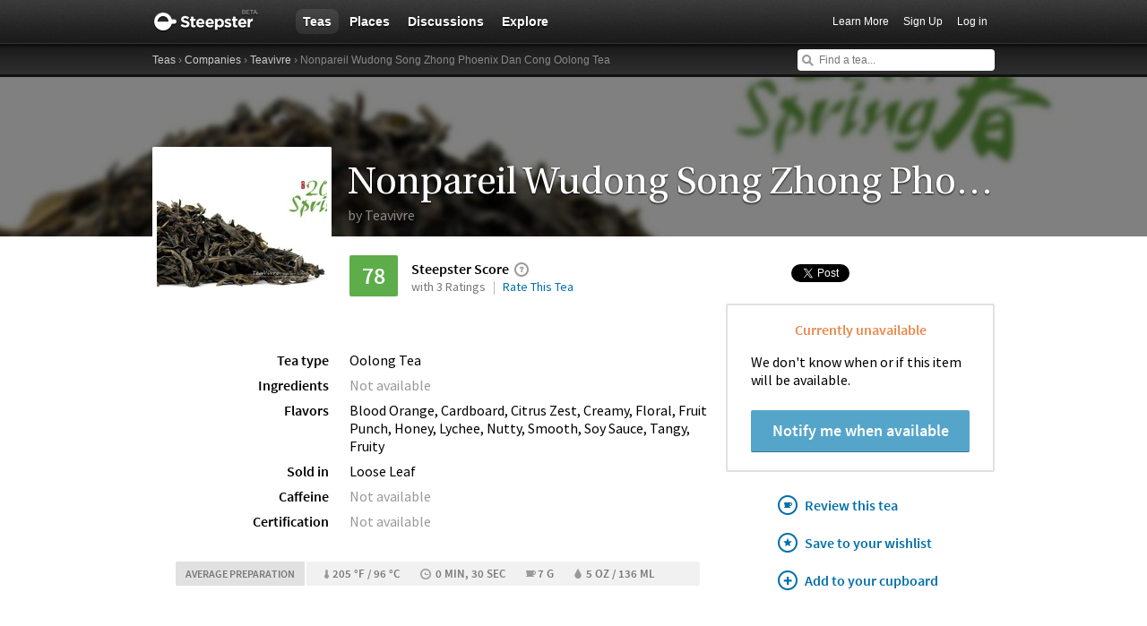

--- FILE ---
content_type: text/html; charset=utf-8
request_url: https://steepster.com/teas/teavivre/85454-nonpareil-wudong-song-zhong-phoenix-dan-cong-oolong-tea
body_size: 17681
content:
<!DOCTYPE html>
<html xmlns:og='http://ogp.me/ns#' xmlns:fb='http://ogp.me/ns/fb#'>

<head>
  <meta charset='utf-8'>
  <meta http-equiv='content-type' content='text/html;charset=UTF-8'>
  <meta name='google-site-verification' content='GYG0o40dhox75g1PPQ9wVa6JXzCh1ikFXSJrnYQ8AdY'>
    <meta name='description' content='Reviews and information for Nonpareil Wudong Song Zhong Phoenix Dan Cong Oolong Tea tea from Teavivre on Steepster, a community of tea lovers.'>

  <meta property='og:site_name' content="Steepster" />
  <meta property='fb:app_id' content="84822538186" />
  <meta property='og:url' content="https://steepster.com/teas/teavivre/85454-nonpareil-wudong-song-zhong-phoenix-dan-cong-oolong-tea" />
  <meta property='og:title' content="Nonpareil Wudong Song Zhong Phoenix Dan Cong Oolong Tea Tea by Teavivre &mdash; Steepster" />

    <meta property='og:description' content="Reviews and information for Nonpareil Wudong Song Zhong Phoenix Dan Cong Oolong Tea tea from Teavivre on Steepster, a community of tea lovers." />
    <meta property='og:image' content="https://www.filepicker.io/api/file/eMFNOHNvTzOtaFNpZMJW/convert?fit=crop&amp;h=300&amp;w=300" />

  <title>Nonpareil Wudong Song Zhong Phoenix Dan Cong Oolong Tea Tea by Teavivre &mdash; Steepster</title>

    <link rel="canonical" href="https://steepster.com/teas/teavivre/85454-nonpareil-wudong-song-zhong-phoenix-dan-cong-oolong-tea" />
    <link rel="amphtml" href="https://steepster.com/teas/teavivre/85454-nonpareil-wudong-song-zhong-phoenix-dan-cong-oolong-tea.amp" />

  <link rel="shortcut icon" type="image/x-icon" href="//assets.steepster.com/assets/favicon-e00c8d355ba3b3a443a4cc11116ccac5.ico" />
  <meta name="csrf-param" content="authenticity_token" />
<meta name="csrf-token" content="WxDZ84wfuwpYi8ClcRa4ZXU1Du4jeh3JNdnzYKZLA0+U9/ixYaE8xSIzdBQeJwooimL9l9ghXnMjuPdodfhW4g==" />

  <link rel="stylesheet" media="screen" href="//assets.steepster.com/assets/steepster-e3311609b8f1e60c12f085c4cd6e22c2.css" />
  <!--[if lt IE 8]><link rel="stylesheet" media="screen" href="//assets.steepster.com/assets/ie-6dc771f49c98c0c77d4dee397f949055.css" /><![endif]-->

            <script src="//www.google-analytics.com/cx/api.js?experiment=SRZgOqr2SGW75Ic3_kqctQ"></script>


  <script src="//assets.steepster.com/assets/steepster-5c50768360813b60ac4f4c2dc004bbe0.js"></script>
  <!--[if lt IE 8]><script src="//assets.steepster.com/assets/ie-bc095fff1c10f0c6345ffd69dfc9e440.js"></script><![endif]-->

  <script type='text/javascript'>
  // If we've loaded the Content Experiments script on this page, call it
  // before registering any hits.
  if (typeof cxApi !== "undefined" && cxApi !== null) {
    cxApi.chooseVariation();
  };

    
</script>

    <link rel="stylesheet" type="text/css" href="https://www.adagio.com/steepster_mobile.css">
  <!-- start Mixpanel --><script type="text/javascript">(function(e,b){if(!b.__SV){var a,f,i,g;window.mixpanel=b;a=e.createElement("script");a.type="text/javascript";a.async=!0;a.src=("https:"===e.location.protocol?"https:":"http:")+'//cdn.mxpnl.com/libs/mixpanel-2.2.min.js';f=e.getElementsByTagName("script")[0];f.parentNode.insertBefore(a,f);b._i=[];b.init=function(a,e,d){function f(b,h){var a=h.split(".");2==a.length&&(b=b[a[0]],h=a[1]);b[h]=function(){b.push([h].concat(Array.prototype.slice.call(arguments,0)))}}var c=b;"undefined"!==
  typeof d?c=b[d]=[]:d="mixpanel";c.people=c.people||[];c.toString=function(b){var a="mixpanel";"mixpanel"!==d&&(a+="."+d);b||(a+=" (stub)");return a};c.people.toString=function(){return c.toString(1)+".people (stub)"};i="disable track track_pageview track_links track_forms register register_once alias unregister identify name_tag set_config people.set people.set_once people.increment people.append people.track_charge people.clear_charges people.delete_user".split(" ");for(g=0;g<i.length;g++)f(c,i[g]);
  b._i.push([a,e,d])};b.__SV=1.2}})(document,window.mixpanel||[]);
  mixpanel.init("51d094a6647636f57adce32f0dedd679");</script><!-- end Mixpanel -->

  <script type='text/javascript'>
  var googletag = googletag || {};
  googletag.cmd = googletag.cmd || [];
  (function() {
    var gads = document.createElement('script');
    gads.async = true;
    gads.type = 'text/javascript';
    var useSSL = 'https:' == document.location.protocol;
    gads.src = (useSSL ? 'https:' : 'http:') + '//www.googletagservices.com/tag/js/gpt.js';
    var node = document.getElementsByTagName('script')[0];
    node.parentNode.insertBefore(gads, node);
  })();
</script>

<script type='text/javascript'>
  var sidebar_square;

  googletag.cmd.push(function() {
    sidebar_square = googletag.defineSlot('/21543828/sidebar_square', [220, 320], 'div-gpt-ad-1399994484403-0');
    sidebar_square.addService(googletag.pubads());

    googletag.pubads().enableSingleRequest();
    googletag.enableServices();
  });

  document.addEventListener('page:change', function(event) {
    googletag.cmd.push(function() {
      googletag.pubads().refresh();
    });
  });
</script>

<!-- Google Tag Manager -->
<script>(function(w,d,s,l,i){w[l]=w[l]||[];w[l].push({'gtm.start':
new Date().getTime(),event:'gtm.js'});var f=d.getElementsByTagName(s)[0],
j=d.createElement(s),dl=l!='dataLayer'?'&l='+l:'';j.async=true;j.src=
'https://www.googletagmanager.com/gtm.js?id='+i+dl;f.parentNode.insertBefore(j,f);
})(window,document,'script','dataLayer','GTM-K45KSRRW');</script>
<!-- End Google Tag Manager -->


  
</head>

<body id='teas_show' class=''>
            <div id='success' class='flash'></div>
          <div id='failure' class='flash'></div>
          <div id='notice' class='flash'></div>

          <script type='text/javascript'>
            Flash.transferFromCookies();
            Flash.writeDataTo('failure', $('#failure'));
            Flash.writeDataTo('success', $('#success'));
            Flash.writeDataTo('notice', $('#notice'));

            $('.flash').each(function() {
              if($.trim($(this).html()).length) {
                $(this).slideNotice(3500);
                return false;
              };
            });
          </script>


  <div id='header'>
<div class='container'>
  <div id='logo'>
    <a href='/'>Steepster</a>
  </div>

  <div id='nav'>
    <ul>
      <li class='current'>
        <a href='/teas'>Teas</a>
      </li>
      <li class=''>
        <a href='/places'>Places</a>
      </li>
      <li class=''>
        <a href='/discuss'>Discussions</a>
      </li>
      <li class=''>
        <a href='/explore'>Explore</a>
      </li>
    </ul>
  </div>

  <div id='nav_user'>
    <ul>
      <li id='nav_invite'><a href='/tour'>Learn More</a></li>
      <li id='nav_signup'><a href='/signup'>Sign Up</a></li>
      <li id='nav_login'><a href='/login?return_to=https://steepster.com/teas/teavivre/85454-nonpareil-wudong-song-zhong-phoenix-dan-cong-oolong-tea'>Log in</a></li>
    </ul>
  </div>
</div>
<div id='subnav'>
  <div class='container'>
    <div class='breadcrumbs'>
      <a href="/teas">Teas</a> &rsaquo; <a href="/companies">Companies</a> &rsaquo; <a href="/companies/teavivre">Teavivre</a> &rsaquo; Nonpareil Wudong Song Zhong Phoenix Dan Cong Oolong Tea
    </div>
  
    <form id='nav_search' action='/search'>
      <div class='live-search'>
        <input type='text' name='q' placeholder='Find a tea...' class='live-search-input' autocomplete='off' />
        <div class='live-search-results'></div>
      </div>
    </form>
  </div>
</div>
  </div>

  <!-- Hidden
<div id='intro' class='logged-out'>
  <div class='container'>
    <a href='#' class='close'>Hide</a>
    <h2>Welcome to Steepster, an online tea community.</h2>
    <p>Write a tea journal, see what others are drinking and get recommendations from people you trust. <a href='/signup' class='signup button'>Sign Up</a> or <a href='/tour'>Learn More</a></p>
  </div>
</div>
-->


    <div id='tea-banner' class=''>
      <div id='banner-img-mask'>
        <img src='https://www.filepicker.io/api/file/XRAd57pShaL9ObqFKVxA/convert?fit=crop&amp;h=512&amp;w=1000' />
      </div>
    </div>

  <div id='wrapper' itemscope itemtype=http://schema.org/Product>
    <div id='primary'>
      <section id='tea-top'>
</section>

<section id='tea-bottom'>
  <div id='tea-header'>
    <div class='tea-image'>
      <a href="#">
        <img src='https://www.filepicker.io/api/file/eMFNOHNvTzOtaFNpZMJW/convert?fit=crop&amp;h=190&amp;w=190' alt='Nonpareil Wudong Song Zhong Phoenix Dan Cong Oolong Tea from Teavivre' itemprop='image' />
      </a>
    </div>
    <div class='tea-header-content'>
      <h1 title='Nonpareil Wudong Song Zhong Phoenix Dan Cong Oolong Tea' itemprop='name'>Nonpareil Wudong Song Zhong Phoenix Dan Cong Oolong Tea</h1>
      <span itemprop='brand' itemscope itemtype='http://schema.org/Brand'>
        <a href='/companies/teavivre' itemprop='url'>by <span itemprop='name'>Teavivre</span></a>
      </span>
    </div>
  </div>

  <div id='tea-stats'>
    <div id='ratings-box' itemprop='aggregateRating' itemscope itemtype='http://schema.org/AggregateRating'>
      <meta itemprop='worstRating' content='1'>
      <meta itemprop='bestRating' content='100'>
      <meta itemprop='reviewCount' content='3'>

      <div id='rating-average' class='rating awesome' itemprop='ratingValue'>78</div>
      <div id='rating-you' class='logged-in your-rating'>
        <div class='rating-you-value'></div>
        <b>You</b>
      </div>
      <div class='logged-in'>
<div class='rating-widget hide'>
  <form>
    <div class='slider'></div>
    
    <div class='submit'>
      <input type='submit' value='Save' />
      or <a href='#' class='cancel'>Cancel</a>
    </div>
  </form>
</div>
      </div>
      <div class='review-details'>
        <h5>Steepster Score <a href='#' class='steepster-score-help'><span>An exclusive score based on the Steepster community</span></a></h5>
        <span class='ratings-count'>with 3 Ratings</span>
        <span class='rate-action'>
          <a href='#' class='toggle-edit logged-in' title='Click to change your rating for this tea'>
            Rate this tea
          </a>

          <a href='/login?return_to=https://steepster.com/teas/teavivre/85454-nonpareil-wudong-song-zhong-phoenix-dan-cong-oolong-tea&notice=You must be logged in to rate teas.' class='logged-out'>
            Rate This Tea
          </a>
        </span>
      </div>
    </div>
    <dl class='tea-description'>
      <dt>Tea type</dt>
      <dd><a href='/teas?Oolong=on'>Oolong Tea</a></dd>

      <dt>Ingredients</dt>
        <dd class='empty'>Not available</dd>

      <dt>Flavors</dt>
        <dd>Blood Orange, Cardboard, Citrus Zest, Creamy, Floral, Fruit Punch, Honey, Lychee, Nutty, Smooth, Soy Sauce, Tangy, Fruity</dd>

      <dt>Sold in</dt>
        <dd>Loose Leaf</dd>

      <dt>Caffeine</dt>
        <dd class='empty'>Not available</dd>

      <dt>Certification</dt>
        <dd class='empty'>Not available</dd>

      <dt></dt>
      <dd id='edit_this' class='logged-in'>
        <a href='/teas/teavivre/85454-nonpareil-wudong-song-zhong-phoenix-dan-cong-oolong-tea/edit' class='edit-link'>Edit tea info</a>
        <em>Last updated <abbr class='timeago' title=''></abbr> by Kawaii433</em>
      </dd>
    </dl>

      <div class='tea-prep'>
        <h5>Average preparation</h5>
        <div class='prep-details'>
              <span class='temp'>205 &deg;F / 96 &deg;C</span>
              <span class='steep-time'>0 min, 30 sec</span>
              <span class='tea-amount'>7 g</span>
              <span class='water-volume'>5 oz / 136 ml</span>
        </div>
      </div>
  </div>
  <div id='tea-actions'>
    <ul class='social-buttons'>
      <li class='facebook'>
        <div class="fb-like" data-href="https://steepster.com/teas/teavivre/85454-nonpareil-wudong-song-zhong-phoenix-dan-cong-oolong-tea" data-width="70" data-height="20" data-colorscheme="light" data-layout="button_count" data-action="like" data-show-faces="false" data-share="false"></div>
      </li>
      <li class='twitter'>
        <a href="https://twitter.com/share" class="twitter-share-button">Tweet</a>
      </li>
    </ul>
    <div id='availability'>





        <h4 class='unavailable'>Currently unavailable</h4>
        <p style='muted'>We don't know when or if this item will be available.</p>

          <button class='notify-button'>Notify me when available</button>


    </div>
    <ul class='tea-links'>
      <li id='note_this'>
        <a href='/login?return_to=https://steepster.com/teas/teavivre/85454-nonpareil-wudong-song-zhong-phoenix-dan-cong-oolong-tea&notice=You must be logged in to write a tasting note.' class='drink-this'>
          Review this tea
        </a>
      </li>

      <li class='want-this'>
        <a href='/login?return_to=https://steepster.com/teas/teavivre/85454-nonpareil-wudong-song-zhong-phoenix-dan-cong-oolong-tea&notice=You must be logged in to add teas to your wishlist.'>
          Save to your wishlist
        </a>
      </li>

      <li class='have-this'>
        <a href='/login?return_to=https://steepster.com/teas/teavivre/85454-nonpareil-wudong-song-zhong-phoenix-dan-cong-oolong-tea&notice=You must be logged in to add teas to your cupboard.'>
          Add to your cupboard
        </a>
      </li>
    </ul>
  </div>
</section>

<div id='new_note'></div>

    </div>

    <div id='secondary'>
      <section id='community'>
  <h2>From Our Community</h2>
  <div id='user-images'>
      <section id='user-tea-images'>
        <h3>1 Image</h3>
        <ul>
<li id='tea-image-75201'>
  <a href='#'>
    <img src='https://www.filepicker.io/api/file/eMFNOHNvTzOtaFNpZMJW/convert?fit=crop&amp;h=64&amp;w=64' />
  </a>
</li>
          <li class='add-tea-image'>
                <a id='add-tea-image' href='/login?return_to=https://steepster.com/teas/teavivre/85454-nonpareil-wudong-song-zhong-phoenix-dan-cong-oolong-tea&notice=You must be logged in to add tea images.'></a>
          </li>
        </ul>
      </section>
    <section id='want-user-images'>
      <h3>
        0 Want it
        <span class='want-this community'>
          <a href='/login?return_to=https://steepster.com/teas/teavivre/85454-nonpareil-wudong-song-zhong-phoenix-dan-cong-oolong-tea&notice=You must be logged in to add teas to your wishlist.'>
            Want it
          </a>
        </span>
      </h3>
      <ul>
      </ul>
    </section>
    <section id='have-user-images'>
      <h3>
        0 Own it
        <span class='have-this community'>
          <a href='/login?return_to=https://steepster.com/teas/teavivre/85454-nonpareil-wudong-song-zhong-phoenix-dan-cong-oolong-tea&notice=You must be logged in to add teas to your cupboard.'>
            Own it
          </a>
        </span>
      </h3>
      <ul>
      </ul>
    </section>
  </div>

  <div id='user-reviews'>
      <h3>3 Tasting Notes <a href='#tasting-notes'>View all</a></h3>
      <ul>
          <li itemprop='review' itemscope itemtype='http://schema.org/Review'>
            <blockquote>
              “An interesting dancong! I got the 2022 harvest of this tea from my recent TeaVivre order, and while it has a lot of unique and interesting properties, this tea has a few downfalls too. The leaf of...”
              <a href='/boke555/posts/433216'>Read full tasting note</a>
            </blockquote>
            <a href='/boke555'>
              <img src='https://www.filepicker.io/api/file/g0U4UYn0RhSZkGGWUYwL/convert?fit=crop&amp;h=50&amp;w=50' />
            </a>
<div class='rating good' itemprop='reviewRating' itemscope itemtype='http://schema.org/Rating'>
  <meta itemprop='worstRating' content='1'>
  <meta itemprop='bestRating' content='100'>
  <span itemprop='ratingValue'>71</span>
</div>
            <figcaption class='quotee' itemprop='author' itemscope itemtype='http://schema.org/Person'>
              <a href='/boke555' class='user-name' itemprop='url'><span itemprop='name'>boke555</span></a>
              <a href='/boke555' class='review-count'>143 tasting notes</a>
            </figcaption>
          </li>
          <li itemprop='review' itemscope itemtype='http://schema.org/Review'>
            <blockquote>
              “This tea is a medium oolong with a faint aroma that I am having trouble placing.  It taste of honey and has flavors of fruit and flowers.  It is a nice complex tea.”
              <a href='/A-House/posts/393491'>Read full tasting note</a>
            </blockquote>
            <a href='/A-House'>
              <img src='https://www.filepicker.io/api/file/mh86FoLZSH25yeYyXVsL/convert?fit=crop&amp;h=50&amp;w=50' />
            </a>
<div class='rating awesome' itemprop='reviewRating' itemscope itemtype='http://schema.org/Rating'>
  <meta itemprop='worstRating' content='1'>
  <meta itemprop='bestRating' content='100'>
  <span itemprop='ratingValue'>82</span>
</div>
            <figcaption class='quotee' itemprop='author' itemscope itemtype='http://schema.org/Person'>
              <a href='/A-House' class='user-name' itemprop='url'><span itemprop='name'>A-House</span></a>
              <a href='/A-House' class='review-count'>152 tasting notes</a>
            </figcaption>
          </li>
          <li itemprop='review' itemscope itemtype='http://schema.org/Review'>
            <blockquote>
              “Liked this one a lot better than the Nonpareil Wudong Ya Shi. Roasted aroma, quite perfumey. Mellow &amp; smooth, fruity, honey-like. Complex, changing with infusions. Full-bodied, thick, slightly...”
              <a href='/kawaii433/posts/380619'>Read full tasting note</a>
            </blockquote>
            <a href='/kawaii433'>
              <img src='https://www.filepicker.io/api/file/ZRdDiydsRren9VpDJ2uo/convert?fit=crop&amp;h=50&amp;w=50' />
            </a>
<div class='rating awesome' itemprop='reviewRating' itemscope itemtype='http://schema.org/Rating'>
  <meta itemprop='worstRating' content='1'>
  <meta itemprop='bestRating' content='100'>
  <span itemprop='ratingValue'>86</span>
</div>
            <figcaption class='quotee' itemprop='author' itemscope itemtype='http://schema.org/Person'>
              <a href='/kawaii433' class='user-name' itemprop='url'><span itemprop='name'>kawaii433</span></a>
              <a href='/kawaii433' class='review-count'>379 tasting notes</a>
            </figcaption>
          </li>
      </ul>
  </div>
</section>

<section id='tea-overview'>
  <h2>From Teavivre</h2>
  <div id='tea-description' itemprop='description'>
      <div data-expander='450'>
        
      </div>
      Product description not available yet.
  </div>

  <div id='tea-company-description'>
    <h3>About Teavivre <a href='/companies/teavivre'>View company</a></h3>
      <p>Company description not available.</p>
  </div>
</section>

<section id='suggested-teas'>
    <div id='similar-teas'>
      <h2>Similar Teas</h2>
<a id='tea_85455' href='/teas/teavivre/85455-nonpareil-wudong-ya-shi-xiang-phoenix-dan-cong-oolong-tea' class='tea product'>
  <span class='tea-rating awesome'>79</span>
  <img src='https://www.filepicker.io/api/file/l1rdeNAUSgaRoG5tffHG/convert?fit=crop&amp;h=130&amp;w=130' />
  <p>Nonpareil Wudong Ya Shi Xiang Phoenix Dan Cong Oolong Tea</p>
  <em>Teavivre</em>
</a>
<a id='tea_32906' href='/teas/jk-tea-shop/32906-2012-spring-nonpareil-mt-wudong-song-variety-huang-zhi-xiang-gardenia-phoenix-dan-cong-oolong' class='tea product'>
  <span class='tea-rating awesome'>85</span>
  <img src='https://www.filepicker.io/api/file/OMLxXGpQyymFBirqKgWy/convert?fit=crop&amp;h=130&amp;w=130' />
  <p>2012 Spring Nonpareil Mt. Wudong Song Variety Huang Zhi Xiang(Gardenia) Phoenix Dan Cong Oolong</p>
  <em>JK Tea Shop</em>
</a>
<a id='tea_70609' href='/teas/yunnan-sourcing/70609-single-tree-song-zhong-dan-cong-oolong-tea' class='tea product'>
  <span class='tea-rating awesome'>81</span>
  <img src='https://www.filepicker.io/api/file/anN07UThRu6hWl3o9Dvt/convert?fit=crop&amp;h=130&amp;w=130' />
  <p>Single Tree &quot;Song Zhong&quot; Dan Cong Oolong Tea</p>
  <em>Yunnan Sourcing</em>
</a>
<a id='tea_79711' href='/teas/yunnan-sourcing/79711-middle-mountain-song-zhong-dan-cong-oolong-tea-star-spring-2017' class='tea product'>
  <span class='tea-rating awesome'>81</span>
  <img src='https://www.filepicker.io/api/file/anN07UThRu6hWl3o9Dvt/convert?fit=crop&amp;h=130&amp;w=130' />
  <p>Middle Mountain &quot;Song Zhong&quot; Dan Cong Oolong Tea * Spring 2017</p>
  <em>Yunnan Sourcing</em>
</a>
<a id='tea_80306' href='/teas/yunnan-sourcing/80306-single-tree-song-zhong-dan-cong-oolong-tea-star-spring-2017' class='tea product'>
  <span class='tea-rating awesome'>82</span>
  <img src='https://www.filepicker.io/api/file/anN07UThRu6hWl3o9Dvt/convert?fit=crop&amp;h=130&amp;w=130' />
  <p>Single Tree &quot;Song Zhong&quot; Dan Cong Oolong Tea * Spring 2017</p>
  <em>Yunnan Sourcing</em>
</a>
<a id='tea_86532' href='/teas/yunnan-sourcing/86532-middle-mountain-song-zhong-dan-cong-oolong-tea-star-spring-2018' class='tea product'>
  <span class='tea-rating awesome'>80</span>
  <img src='https://www.filepicker.io/api/file/SYPLxSi9SGOgxzfSder8/convert?fit=crop&amp;h=130&amp;w=130' />
  <p>Middle Mountain &quot;Song Zhong&quot; Dan Cong Oolong Tea * Spring 2018</p>
  <em>Yunnan Sourcing</em>
</a>
    </div>

    <div id='recommended-teas'>
      <h2>Recommended Teas</h2>
<a id='tea_103368' href='/teas/rishi-tea/103368-sweet-starflower-oolong' class='tea product'>
  <span class='tea-rating awesome'>91</span>
  <img src='https://www.filepicker.io/api/file/anN07UThRu6hWl3o9Dvt/convert?fit=crop&amp;h=130&amp;w=130' />
  <p>Sweet Starflower Oolong</p>
  <em>Rishi Tea</em>
</a>
<a id='tea_80197' href='/teas/yunnan-sourcing/80197-king-of-duck-shit-aroma-dan-cong-oolong-tea-star-spring-2017' class='tea product'>
  <span class='tea-rating awesome'>89</span>
  <img src='https://www.filepicker.io/api/file/S0rP3pN3TRep79jQGnK1/convert?fit=crop&amp;h=130&amp;w=130' />
  <p>&quot;King of Duck Shit Aroma&quot; Dan Cong Oolong tea * Spring 2017</p>
  <em>Yunnan Sourcing</em>
</a>
<a id='tea_20060' href='/teas/verdant-tea/20060-hand-picked-tieguanyin-spring-oolong-2011' class='tea product'>
  <span class='tea-rating awesome'>89</span>
  <img src='https://www.filepicker.io/api/file/84cnuVtQM2H3tOExihbL/convert?fit=crop&amp;h=130&amp;w=130' />
  <p>Hand Picked Tieguanyin Spring Oolong (2011)</p>
  <em>Verdant Tea</em>
</a>
<a id='tea_30210' href='/teas/butiki-teas/30210-maple-pecan-oolong' class='tea product'>
  <span class='tea-rating awesome'>89</span>
  <img src='https://www.filepicker.io/api/file/vmXahoGCRTSoR9AsddnD/convert?fit=crop&amp;h=130&amp;w=130' />
  <p>Maple Pecan Oolong</p>
  <em>Butiki Teas</em>
</a>
<a id='tea_102912' href='/teas/song-tea-and-ceramics/102912-dragon-phoenix-tender-heart' class='tea product'>
  <span class='tea-rating awesome'>89</span>
  <img src='https://www.filepicker.io/api/file/EHydkg4wQ7uAFNEejMrn/convert?fit=crop&amp;h=130&amp;w=130' />
  <p>Dragon Phoenix Tender Heart</p>
  <em>Song Tea &amp; Ceramics</em>
</a>
<a id='tea_7839' href='/teas/theodor/7839-je-oolong-milky' class='tea product'>
  <span class='tea-rating awesome'>89</span>
  <img src='https://www.filepicker.io/api/file/uDVCOgTzTcmMoO6oRhQn/convert?fit=crop&amp;h=130&amp;w=130' />
  <p>J.E. Oolong Milky</p>
  <em>THEODOR</em>
</a>
    </div>
</section>

<section id='tasting-notes'>
    <h2>3 Tasting Notes</h2>
      <div id='review_313421' class='review'>
<div id='review_313421_notes' data-show-more='1'>
    <div id='note_433216' class='note'>
<div itemprop='review' itemscope itemtype='http://schema.org/Review'>
  <div class='user'>
    <span itemprop='author' itemscope itemtype='http://schema.org/Person'>
      <a href='/boke555' itemprop='url'><img src='https://www.filepicker.io/api/file/g0U4UYn0RhSZkGGWUYwL/convert?fit=crop&amp;h=50&amp;w=50' itemprop='image' /></a>
      <meta itemprop='name' content='Ethan Loke'>
    </span>

<div class='rating good' itemprop='reviewRating' itemscope itemtype='http://schema.org/Rating'>
  <meta itemprop='worstRating' content='1'>
  <meta itemprop='bestRating' content='100'>
  <span itemprop='ratingValue'>71</span>
</div>
  </div>

  <div class='note-header'>
      <div class='recommendation recommended' itemprop='description'>Recommended</div>

    <div class='user-meta'>
      <span itemprop='author' itemscope itemtype='http://schema.org/Person'>
        <a href='/boke555' itemprop='url'><span itemprop='name'>Ethan Loke</span></a>
      </span>
      <div class='note-count' data-pluralize='tasting note' data-pluralize-count='143'>
        143 tasting notes
      </div>
    </div>
  </div>

<div class='content'>
  <div class='text'>
      <span itemprop='description'>
        <p>An interesting dancong! I got the 2022 harvest of this tea from my recent TeaVivre order, and while it has a lot of unique and interesting properties, this tea has a few downfalls too. The leaf of this tea looks immaculate, with an interesting character and uniqueness when brewed. Smooth and complex texture that changes between steeps, with a rising and unique aftertaste accompanied by a developing bitey finish. While the flavour was overall pleasant and quite decent, it lacked complexity and strength, treading the line between delicate and intense (which leaves me feeling meh about the tea). The aroma was generally weak, albeit pleasant, and the longevity and cha-qi of this tea has much to be desired. Overall, a decent tea that would need much more in terms of quality to really be worthy of a “Nonpareil” title.</p>
      </span>


      <p class='flavor-names'>Flavors: Blood Orange, Cardboard, Citrus Zest, Creamy, Floral, Fruit Punch, Honey, Lychee, Nutty, Smooth, Soy Sauce, Tangy</p>
  </div>

    <div class='tea-prep'>
      <h5>Preparation</h5>
      <div class='prep-details'>
          <span class='temp'>205 &deg;F / 96 &deg;C</span>
          <span class='steep-time'>0 min, 30 sec</span>
          <span class='tea-amount'>8 g</span>
          <span class='water-volume'>5 OZ / 150 ML</span>
      </div>
    </div>

  <div class='meta'>
    <div class='timestamp'>
      <a href='/boke555/posts/433216'>
        <abbr itemprop='datePublished' class='timeago' title='2022-08-16T17:33:15Z' content='2022-08-16T17:33:15Z'></abbr>
      </a>
    </div>

    <div class='like-this'>
      <span class='hide' data-show-for='1181258'>
        <a href='/boke555/posts/433216#likes' class='heart liked'>Yours</a>
      </span>

      <span data-hide-from='1181258'>
        <a href='/login?return_to=https://steepster.com/teas/teavivre/85454-nonpareil-wudong-song-zhong-phoenix-dan-cong-oolong-tea&notice=You must be logged in to like tasting notes.' class='heart' title='Like This'>I Like This</a>
      </span>
    </div>

    <div class='like-count'>
      <a href='/boke555/posts/433216#likes' class='likes-count' data-pluralize='like' data-pluralize-count='1'>
        1 likes
      </a>
    </div>

    <div class='comment-count'>
      <a href='/boke555/posts/433216#comments' class='show-inline-comments' data-pluralize='comment' data-pluralize-count='0'>
        0 comments
      </a>
    </div>

    <div class='hide' data-show-for='1181258'>
      <a href='#' class='edit-note'>Edit</a>
    </div>
  </div>
</div>

<div class='inline-comments'>
  <div class='comments' class='hide'>
    <div class='comment-list' data-show-all='2' data-show-all-suffix='previous comments...'>
    </div>

    <div class='new-comment'>


  <div class='new_comment'>
    <p class='mute'>
      <a href='/login?return_to=https://steepster.com/teas/teavivre/85454-nonpareil-wudong-song-zhong-phoenix-dan-cong-oolong-tea'>Login</a>
      or
      <a href='/signup?return_to=https://steepster.com/teas/teavivre/85454-nonpareil-wudong-song-zhong-phoenix-dan-cong-oolong-tea'>sign up</a>
      to leave a comment.
    </p>
  </div>
    </div>
  </div>
</div>
</div>
    </div>
</div>
      </div>
      <div id='review_287876' class='review'>
<div id='review_287876_notes' data-show-more='1'>
    <div id='note_393491' class='note'>
<div itemprop='review' itemscope itemtype='http://schema.org/Review'>
  <div class='user'>
    <span itemprop='author' itemscope itemtype='http://schema.org/Person'>
      <a href='/A-House' itemprop='url'><img src='https://www.filepicker.io/api/file/mh86FoLZSH25yeYyXVsL/convert?fit=crop&amp;h=50&amp;w=50' itemprop='image' /></a>
      <meta itemprop='name' content='A-House'>
    </span>

<div class='rating awesome' itemprop='reviewRating' itemscope itemtype='http://schema.org/Rating'>
  <meta itemprop='worstRating' content='1'>
  <meta itemprop='bestRating' content='100'>
  <span itemprop='ratingValue'>82</span>
</div>
  </div>

  <div class='note-header'>

    <div class='user-meta'>
      <span itemprop='author' itemscope itemtype='http://schema.org/Person'>
        <a href='/A-House' itemprop='url'><span itemprop='name'>A-House</span></a>
      </span>
      <div class='note-count' data-pluralize='tasting note' data-pluralize-count='152'>
        152 tasting notes
      </div>
    </div>
  </div>

<div class='content'>
  <div class='text'>
      <span itemprop='description'>
        <p>This tea is a medium oolong with a faint aroma that I am having trouble placing.  It taste of honey and has flavors of fruit and flowers.  It is a nice complex tea.</p>
      </span>


      <p class='flavor-names'>Flavors: Floral, Fruity</p>
  </div>

    <div class='tea-prep'>
      <h5>Preparation</h5>
      <div class='prep-details'>
          <span class='temp'>205 &deg;F / 96 &deg;C</span>
          <span class='tea-amount'>4 g</span>
          <span class='water-volume'>5 OZ / 147 ML</span>
      </div>
    </div>

  <div class='meta'>
    <div class='timestamp'>
      <a href='/A-House/posts/393491'>
        <abbr itemprop='datePublished' class='timeago' title='2019-07-25T20:35:33Z' content='2019-07-25T20:35:33Z'></abbr>
      </a>
    </div>

    <div class='like-this'>
      <span class='hide' data-show-for='106918'>
        <a href='/A-House/posts/393491#likes' class='heart liked'>Yours</a>
      </span>

      <span data-hide-from='106918'>
        <a href='/login?return_to=https://steepster.com/teas/teavivre/85454-nonpareil-wudong-song-zhong-phoenix-dan-cong-oolong-tea&notice=You must be logged in to like tasting notes.' class='heart' title='Like This'>I Like This</a>
      </span>
    </div>

    <div class='like-count'>
      <a href='/A-House/posts/393491#likes' class='likes-count' data-pluralize='like' data-pluralize-count='2'>
        2 likes
      </a>
    </div>

    <div class='comment-count'>
      <a href='/A-House/posts/393491#comments' class='show-inline-comments' data-pluralize='comment' data-pluralize-count='0'>
        0 comments
      </a>
    </div>

    <div class='hide' data-show-for='106918'>
      <a href='#' class='edit-note'>Edit</a>
    </div>
  </div>
</div>

<div class='inline-comments'>
  <div class='comments' class='hide'>
    <div class='comment-list' data-show-all='2' data-show-all-suffix='previous comments...'>
    </div>

    <div class='new-comment'>


  <div class='new_comment'>
    <p class='mute'>
      <a href='/login?return_to=https://steepster.com/teas/teavivre/85454-nonpareil-wudong-song-zhong-phoenix-dan-cong-oolong-tea'>Login</a>
      or
      <a href='/signup?return_to=https://steepster.com/teas/teavivre/85454-nonpareil-wudong-song-zhong-phoenix-dan-cong-oolong-tea'>sign up</a>
      to leave a comment.
    </p>
  </div>
    </div>
  </div>
</div>
</div>
    </div>
</div>
      </div>
      <div id='review_278122' class='review'>
<div id='review_278122_notes' data-show-more='1'>
    <div id='note_380619' class='note'>
<div itemprop='review' itemscope itemtype='http://schema.org/Review'>
  <div class='user'>
    <span itemprop='author' itemscope itemtype='http://schema.org/Person'>
      <a href='/kawaii433' itemprop='url'><img src='https://www.filepicker.io/api/file/ZRdDiydsRren9VpDJ2uo/convert?fit=crop&amp;h=50&amp;w=50' itemprop='image' /></a>
      <meta itemprop='name' content='Kawaii433'>
    </span>

<div class='rating awesome' itemprop='reviewRating' itemscope itemtype='http://schema.org/Rating'>
  <meta itemprop='worstRating' content='1'>
  <meta itemprop='bestRating' content='100'>
  <span itemprop='ratingValue'>86</span>
</div>
  </div>

  <div class='note-header'>
      <div class='recommendation recommended' itemprop='description'>Recommended</div>

    <div class='user-meta'>
      <span itemprop='author' itemscope itemtype='http://schema.org/Person'>
        <a href='/kawaii433' itemprop='url'><span itemprop='name'>Kawaii433</span></a>
      </span>
      <div class='note-count' data-pluralize='tasting note' data-pluralize-count='379'>
        379 tasting notes
      </div>
    </div>
  </div>

<div class='content'>
  <div class='text'>
      <span itemprop='description'>
        <p>Liked this one a lot better than the Nonpareil Wudong Ya Shi. Roasted aroma, quite perfumey. Mellow &amp; smooth, fruity, honey-like. Complex, changing with infusions. Full-bodied, thick, slightly tart, sharp at times. Woodsy.  On 9th infusion right now. Long finish, the taste stays in my mouth for a long time. Sweet aftertaste. Like the Ya Shi, it’s expensive $27.90/50g but plenty of infusions. Lots of taste on this 9th infusion. I’ll update if anything significant comes up or I figure something else I taste lol.</p>
      </span>


  </div>

    <div class='tea-prep'>
      <h5>Preparation</h5>
      <div class='prep-details'>
          <span class='temp'>Boiling</span>
          <span class='steep-time'>0 min, 15 sec</span>
          <span class='tea-amount'>8 g</span>
          <span class='water-volume'>4 OZ / 110 ML</span>
      </div>
    </div>

  <div class='meta'>
    <div class='timestamp'>
      <a href='/kawaii433/posts/380619'>
        <abbr itemprop='datePublished' class='timeago' title='2018-09-26T23:37:07Z' content='2018-09-26T23:37:07Z'></abbr>
      </a>
    </div>

    <div class='like-this'>
      <span class='hide' data-show-for='732784'>
        <a href='/kawaii433/posts/380619#likes' class='heart liked'>Yours</a>
      </span>

      <span data-hide-from='732784'>
        <a href='/login?return_to=https://steepster.com/teas/teavivre/85454-nonpareil-wudong-song-zhong-phoenix-dan-cong-oolong-tea&notice=You must be logged in to like tasting notes.' class='heart' title='Like This'>I Like This</a>
      </span>
    </div>

    <div class='like-count'>
      <a href='/kawaii433/posts/380619#likes' class='likes-count' data-pluralize='like' data-pluralize-count='1'>
        1 likes
      </a>
    </div>

    <div class='comment-count'>
      <a href='/kawaii433/posts/380619#comments' class='show-inline-comments' data-pluralize='comment' data-pluralize-count='0'>
        0 comments
      </a>
    </div>

    <div class='hide' data-show-for='732784'>
      <a href='#' class='edit-note'>Edit</a>
    </div>
  </div>
</div>

<div class='inline-comments'>
  <div class='comments' class='hide'>
    <div class='comment-list' data-show-all='2' data-show-all-suffix='previous comments...'>
    </div>

    <div class='new-comment'>


  <div class='new_comment'>
    <p class='mute'>
      <a href='/login?return_to=https://steepster.com/teas/teavivre/85454-nonpareil-wudong-song-zhong-phoenix-dan-cong-oolong-tea'>Login</a>
      or
      <a href='/signup?return_to=https://steepster.com/teas/teavivre/85454-nonpareil-wudong-song-zhong-phoenix-dan-cong-oolong-tea'>sign up</a>
      to leave a comment.
    </p>
  </div>
    </div>
  </div>
</div>
</div>
    </div>
</div>
      </div>
  <nav class='pagination'>
    <ul>
      <li class='disabled'>
        <a href='##tasting-notes'>Previous</a>
      </li>



      <li class='active'>
        <a href='?page=1#tasting-notes'>1</a>
      </li>



      <li class='disabled'>
        <a href='##tasting-notes'>Next</a>
      </li>
    </ul>
  </nav>

</section>

    </div>
  </div>

  <div id='footer'>
  <div class='container'>
    <div id='copyright'>
      <a href='/'>Steepster</a> &copy; 2021
    </div>

    <div id='footer_nav'>
      <ul>
        <li><a href='/tour' title='Take a Tour of Steepster'>Learn More</a></li>
        <li><a href='/press' title='Behind the scenes info on Steepster'>Press</a></li>
        <li><a href='http://steepster.freshdesk.com/support/home' target='_blank'>FAQ</a></li>
        <li><a href='http://blog.steepster.com' title='Link to the Official Steepster Blog' target='_blank'>Blog</a></li>
        <li><a href="https://facebook.com/steepster" title='Steepster on Facebook' target='_blank'>Facebook</a></li>
        <li><a href="https://twitter.com/steepster" title='Steepster on Twitter' target='_blank'>Twitter</a></li>
        <li><a href='/terms' title='Link to Terms of Use'>Terms</a></li>
        <li><a href='/privacy' title='Link to Privacy Policy'>Privacy</a></li>
        <li><a href='http://steepster.freshdesk.com/support/tickets/new' target='_blank'>Contact Us</a></li>
      </ul>

      <a href="https://mixpanel.com/f/partner" class="mixpanel-promo"><img src="//cdn.mxpnl.com/site_media/images/partner/badge_light.png" alt="Mobile Analytics" /></a>
    </div>
  </div>
</div>


            <script type='text/javascript' data-cfasync='false'>
            if (!!getCookie('logged_in')) {
              var current_user = new App.Models.CurrentUser();
              var current_user_view = new App.Views.CurrentUser({el: $('body'), model: current_user});
            } else {
              var elems = document.getElementsByTagName('*');
              for (var i = 0; i < elems.length; i++) {
                if((' ' + elems[i].className + ' ').indexOf(' logged-in ') > -1) {
                  elems[i].parentNode.removeChild(elems[i]);
                }
              }
            }
          </script>

            <script type='text/javascript'>
            var tea = new App.Models.Tea({"id":85454,"name":"Nonpareil Wudong Song Zhong Phoenix Dan Cong Oolong Tea","path":"85454-nonpareil-wudong-song-zhong-phoenix-dan-cong-oolong-tea","image_urls":{"tiny":"https:\/\/www.filepicker.io\/api\/file\/eMFNOHNvTzOtaFNpZMJW\/convert?fit=crop\u0026h=30\u0026w=30","tiny_small":"https:\/\/www.filepicker.io\/api\/file\/eMFNOHNvTzOtaFNpZMJW\/convert?fit=crop\u0026h=50\u0026w=50","small":"https:\/\/www.filepicker.io\/api\/file\/eMFNOHNvTzOtaFNpZMJW\/convert?fit=crop\u0026h=60\u0026w=60","sm_md":"https:\/\/www.filepicker.io\/api\/file\/eMFNOHNvTzOtaFNpZMJW\/convert?fit=crop\u0026h=130\u0026w=130","medium":"https:\/\/www.filepicker.io\/api\/file\/eMFNOHNvTzOtaFNpZMJW","md_lg":"https:\/\/www.filepicker.io\/api\/file\/eMFNOHNvTzOtaFNpZMJW\/convert?fit=crop\u0026h=190\u0026w=190","large":"https:\/\/www.filepicker.io\/api\/file\/eMFNOHNvTzOtaFNpZMJW\/convert?fit=crop\u0026h=300\u0026w=300","banner":"https:\/\/www.filepicker.io\/api\/file\/XRAd57pShaL9ObqFKVxA\/convert?fit=crop\u0026h=512\u0026w=1000","full":"https:\/\/www.filepicker.io\/api\/file\/eMFNOHNvTzOtaFNpZMJW\/convert?fit=max\u0026h=480\u0026w=940"},"notes_count":3,"rating":78,"rating_class_name":"awesome","description":"","html_description":null,"last_updated_by":"Kawaii433","company":{"id":3625,"name":"Teavivre","path":"teavivre","teas_count":385,"ascii_name":"Teavivre"},"kind":"Oolong Tea","flavors":[],"purchase_url":null,"purchase_domain":null,"available":false,"images":[{"id":75201,"urls":{"thumb":"https:\/\/www.filepicker.io\/api\/file\/eMFNOHNvTzOtaFNpZMJW\/convert?fit=crop\u0026h=64\u0026w=64","full":"https:\/\/www.filepicker.io\/api\/file\/eMFNOHNvTzOtaFNpZMJW\/convert?fit=max\u0026h=480\u0026w=940"},"featured":true}],"image_count":1,"images_count_title":"1 Image","featured":false,"recommended_temp":205,"recommended_tea_amount":7,"recommended_water_volume":136,"recommended_steep_time":30,"ratings_count":3,"ingredient_list":[],"is_teaware":false});
            var featured_review = new App.Models.Review(null);
            var tea_view = new App.Views.Tea({el: $('body'), model: tea, featured_review: featured_review});

            var reviews = new App.Collections.Reviews;
            var reviews_view = new App.Views.Reviews({el: $('#reviews'), collection: reviews});
            reviews.reset([{"id":313421,"notes_count":1,"value":71,"notes_with_content_count":1,"author":{"id":1181258,"username":"boke555","display_name":"Ethan Loke","avatar_url_tiny":"https:\/\/www.filepicker.io\/api\/file\/g0U4UYn0RhSZkGGWUYwL\/convert?fit=crop\u0026h=30\u0026w=30","avatar_url_medium":"https:\/\/www.filepicker.io\/api\/file\/g0U4UYn0RhSZkGGWUYwL\/convert?fit=crop\u0026h=140\u0026w=140","avatar_url_small":"https:\/\/www.filepicker.io\/api\/file\/g0U4UYn0RhSZkGGWUYwL\/convert?fit=crop\u0026h=60\u0026w=60","location":null,"followers_count":13,"leaders_count":8,"description":null,"description_excerpt":"","url_html":null,"avatar_url_large":"https:\/\/www.filepicker.io\/api\/file\/g0U4UYn0RhSZkGGWUYwL\/convert?fit=crop\u0026h=300\u0026w=300","join_date":"Aug 04, 2022","notes_count":143,"haves_count":117,"wants_count":0,"visits_count":0,"is_select_member":false,"select_referral_code":null,"is_admin":false,"avatar_url_tiny_small":"https:\/\/www.filepicker.io\/api\/file\/g0U4UYn0RhSZkGGWUYwL\/convert?fit=crop\u0026h=50\u0026w=50"},"tea":{"id":85454,"name":"Nonpareil Wudong Song Zhong Phoenix Dan Cong Oolong Tea","path":"85454-nonpareil-wudong-song-zhong-phoenix-dan-cong-oolong-tea","image_urls":{"tiny":"https:\/\/www.filepicker.io\/api\/file\/eMFNOHNvTzOtaFNpZMJW\/convert?fit=crop\u0026h=30\u0026w=30","tiny_small":"https:\/\/www.filepicker.io\/api\/file\/eMFNOHNvTzOtaFNpZMJW\/convert?fit=crop\u0026h=50\u0026w=50","small":"https:\/\/www.filepicker.io\/api\/file\/eMFNOHNvTzOtaFNpZMJW\/convert?fit=crop\u0026h=60\u0026w=60","sm_md":"https:\/\/www.filepicker.io\/api\/file\/eMFNOHNvTzOtaFNpZMJW\/convert?fit=crop\u0026h=130\u0026w=130","medium":"https:\/\/www.filepicker.io\/api\/file\/eMFNOHNvTzOtaFNpZMJW","md_lg":"https:\/\/www.filepicker.io\/api\/file\/eMFNOHNvTzOtaFNpZMJW\/convert?fit=crop\u0026h=190\u0026w=190","large":"https:\/\/www.filepicker.io\/api\/file\/eMFNOHNvTzOtaFNpZMJW\/convert?fit=crop\u0026h=300\u0026w=300","banner":"https:\/\/www.filepicker.io\/api\/file\/XRAd57pShaL9ObqFKVxA\/convert?fit=crop\u0026h=512\u0026w=1000","full":"https:\/\/www.filepicker.io\/api\/file\/eMFNOHNvTzOtaFNpZMJW\/convert?fit=max\u0026h=480\u0026w=940"},"notes_count":3,"rating":78,"rating_class_name":"awesome","description":"","html_description":null,"last_updated_by":"Kawaii433","company":{"id":3625,"name":"Teavivre","path":"teavivre","teas_count":385,"ascii_name":"Teavivre"},"kind":"Oolong Tea","flavors":[],"purchase_url":null,"purchase_domain":null,"available":false,"images":[{"id":75201,"urls":{"thumb":"https:\/\/www.filepicker.io\/api\/file\/eMFNOHNvTzOtaFNpZMJW\/convert?fit=crop\u0026h=64\u0026w=64","full":"https:\/\/www.filepicker.io\/api\/file\/eMFNOHNvTzOtaFNpZMJW\/convert?fit=max\u0026h=480\u0026w=940"},"featured":true}],"image_count":1,"images_count_title":"1 Image","featured":false,"recommended_temp":205,"recommended_tea_amount":7,"recommended_water_volume":136,"recommended_steep_time":30,"ratings_count":3,"ingredient_list":[],"is_teaware":false},"first_note":{"id":433216,"created_at":"2022-08-16T17:33:15Z","content":"An interesting dancong! I got the 2022 harvest of this tea from my recent TeaVivre order, and while it has a lot of unique and interesting properties, this tea has a few downfalls too. The leaf of this tea looks immaculate, with an interesting character and uniqueness when brewed. Smooth and complex texture that changes between steeps, with a rising and unique aftertaste accompanied by a developing bitey finish. While the flavour was overall pleasant and quite decent, it lacked complexity and strength, treading the line between delicate and intense (which leaves me feeling meh about the tea). The aroma was generally weak, albeit pleasant, and the longevity and cha-qi of this tea has much to be desired. Overall, a decent tea that would need much more in terms of quality to really be worthy of a \"Nonpareil\" title.","html_content":"\u003cp\u003eAn interesting dancong! I got the 2022 harvest of this tea from my recent TeaVivre order, and while it has a lot of unique and interesting properties, this tea has a few downfalls too. The leaf of this tea looks immaculate, with an interesting character and uniqueness when brewed. Smooth and complex texture that changes between steeps, with a rising and unique aftertaste accompanied by a developing bitey finish. While the flavour was overall pleasant and quite decent, it lacked complexity and strength, treading the line between delicate and intense (which leaves me feeling meh about the tea). The aroma was generally weak, albeit pleasant, and the longevity and cha-qi of this tea has much to be desired. Overall, a decent tea that would need much more in terms of quality to really be worthy of a “Nonpareil” title.\u003c\/p\u003e","tea":{"id":85454,"name":"Nonpareil Wudong Song Zhong Phoenix Dan Cong Oolong Tea","path":"85454-nonpareil-wudong-song-zhong-phoenix-dan-cong-oolong-tea","image_urls":{"tiny":"https:\/\/www.filepicker.io\/api\/file\/eMFNOHNvTzOtaFNpZMJW\/convert?fit=crop\u0026h=30\u0026w=30","tiny_small":"https:\/\/www.filepicker.io\/api\/file\/eMFNOHNvTzOtaFNpZMJW\/convert?fit=crop\u0026h=50\u0026w=50","small":"https:\/\/www.filepicker.io\/api\/file\/eMFNOHNvTzOtaFNpZMJW\/convert?fit=crop\u0026h=60\u0026w=60","sm_md":"https:\/\/www.filepicker.io\/api\/file\/eMFNOHNvTzOtaFNpZMJW\/convert?fit=crop\u0026h=130\u0026w=130","medium":"https:\/\/www.filepicker.io\/api\/file\/eMFNOHNvTzOtaFNpZMJW","md_lg":"https:\/\/www.filepicker.io\/api\/file\/eMFNOHNvTzOtaFNpZMJW\/convert?fit=crop\u0026h=190\u0026w=190","large":"https:\/\/www.filepicker.io\/api\/file\/eMFNOHNvTzOtaFNpZMJW\/convert?fit=crop\u0026h=300\u0026w=300","banner":"https:\/\/www.filepicker.io\/api\/file\/XRAd57pShaL9ObqFKVxA\/convert?fit=crop\u0026h=512\u0026w=1000","full":"https:\/\/www.filepicker.io\/api\/file\/eMFNOHNvTzOtaFNpZMJW\/convert?fit=max\u0026h=480\u0026w=940"},"notes_count":3,"rating":78,"rating_class_name":"awesome","description":"","html_description":null,"last_updated_by":"Kawaii433","company":{"id":3625,"name":"Teavivre","path":"teavivre","teas_count":385,"ascii_name":"Teavivre"},"kind":"Oolong Tea","flavors":[],"purchase_url":null,"purchase_domain":null,"available":false,"images":[{"id":75201,"urls":{"thumb":"https:\/\/www.filepicker.io\/api\/file\/eMFNOHNvTzOtaFNpZMJW\/convert?fit=crop\u0026h=64\u0026w=64","full":"https:\/\/www.filepicker.io\/api\/file\/eMFNOHNvTzOtaFNpZMJW\/convert?fit=max\u0026h=480\u0026w=940"},"featured":true}],"image_count":1,"images_count_title":"1 Image","featured":false,"recommended_temp":205,"recommended_tea_amount":7,"recommended_water_volume":136,"recommended_steep_time":30,"ratings_count":3,"ingredient_list":[],"is_teaware":false},"temperature":205,"steep_time":30,"html_excerpt":"An interesting dancong! I got the 2022 harvest of this tea from my recent TeaVivre order, and while it has a lot of unique and interesting properties, this tea has a few downfalls too. The leaf of this tea looks immaculate, with an interesting character and uniqueness when brewed. Smooth and complex texture that changes between steeps, with a rising and unique aftertaste accomp \u003ca class=\"ellipsis\" href=\"\/boke555\/posts\/433216\"\u003eRead Full Note\u003c\/a\u003e","likes_count":1,"comments_count":0,"steep_time_text":"0 min, 30 sec","temperature_text":"205 \u0026deg;F \/ 96 \u0026deg;C","rating_value":71,"rating_class_name":"good","excerpt":"An interesting dancong! I got the 2022 harvest of this tea from my recent TeaVivre order, and while it has a lot of unique and interesting properties, this tea has a few downfalls too. The leaf of this tea looks immaculate, with an interesting character and uniqueness when brewed. Smooth and complex texture that changes between steeps, with a rising and unique aftertaste accompanied by a developing bitey finish. While the flavour was overall pleasant and quite decent, it lacked complexity and strength, treading the line between delicate and intense (which leaves me feeling meh about the tea). The aroma was generally weak, albeit pleasant, and the longevity and cha-qi of this tea has much to be desired. Overall, a decent tea that would need much more in terms of quality to really be worthy of a “Nonpareil” title.","author":{"id":1181258,"username":"boke555","display_name":"Ethan Loke","avatar_url_tiny":"https:\/\/www.filepicker.io\/api\/file\/g0U4UYn0RhSZkGGWUYwL\/convert?fit=crop\u0026h=30\u0026w=30","avatar_url_medium":"https:\/\/www.filepicker.io\/api\/file\/g0U4UYn0RhSZkGGWUYwL\/convert?fit=crop\u0026h=140\u0026w=140","avatar_url_small":"https:\/\/www.filepicker.io\/api\/file\/g0U4UYn0RhSZkGGWUYwL\/convert?fit=crop\u0026h=60\u0026w=60","location":null,"followers_count":13,"leaders_count":8,"description":null,"description_excerpt":"","url_html":null,"avatar_url_large":"https:\/\/www.filepicker.io\/api\/file\/g0U4UYn0RhSZkGGWUYwL\/convert?fit=crop\u0026h=300\u0026w=300","join_date":"Aug 04, 2022","notes_count":143,"haves_count":117,"wants_count":0,"visits_count":0,"is_select_member":false,"select_referral_code":null,"is_admin":false,"avatar_url_tiny_small":"https:\/\/www.filepicker.io\/api\/file\/g0U4UYn0RhSZkGGWUYwL\/convert?fit=crop\u0026h=50\u0026w=50"},"comments":[],"formatted_recommendation":{"css_class":"recommended","text":"Recommended","bool":true},"flavors":[{"id":941,"name":"Blood Orange"},{"id":914,"name":"Cardboard"},{"id":895,"name":"Citrus Zest"},{"id":646,"name":"Creamy"},{"id":797,"name":"Floral"},{"id":959,"name":"Fruit Punch"},{"id":150,"name":"Honey"},{"id":153,"name":"Lychee"},{"id":875,"name":"Nutty"},{"id":592,"name":"Smooth"},{"id":586,"name":"Soy Sauce"},{"id":852,"name":"Tangy"}],"flavor_tags":[{"id":809,"name":"Absinthe","selected":false},{"id":1041,"name":"Acidic","selected":false},{"id":1196,"name":"Airy","selected":false},{"id":808,"name":"Alcohol","selected":false},{"id":1001,"name":"Alfalfa","selected":false},{"id":1135,"name":"Algae","selected":false},{"id":1084,"name":"Alkaline","selected":false},{"id":999,"name":"Allspice","selected":false},{"id":639,"name":"Almond","selected":false},{"id":1130,"name":"Aloe","selected":false},{"id":1009,"name":"Amaretto","selected":false},{"id":109,"name":"Anise","selected":false},{"id":602,"name":"Apple","selected":false},{"id":815,"name":"Apple Candy","selected":false},{"id":958,"name":"Apple Skin","selected":false},{"id":155,"name":"Apricot","selected":false},{"id":713,"name":"Artichoke","selected":false},{"id":818,"name":"Artificial","selected":false},{"id":119,"name":"Ash","selected":false},{"id":140,"name":"Asparagus","selected":false},{"id":597,"name":"Astringent","selected":false},{"id":172,"name":"Autumn Leaf Pile","selected":false},{"id":1101,"name":"Baby Powder","selected":false},{"id":1200,"name":"Balanced","selected":false},{"id":134,"name":"Bamboo","selected":false},{"id":650,"name":"Banana","selected":false},{"id":912,"name":"Bark","selected":false},{"id":718,"name":"Barnyard","selected":false},{"id":1003,"name":"Basil","selected":false},{"id":1194,"name":"Bay Leaf","selected":false},{"id":1099,"name":"Beans","selected":false},{"id":955,"name":"Beany","selected":false},{"id":1039,"name":"Beer","selected":false},{"id":1049,"name":"Beeswax","selected":false},{"id":1067,"name":"Beetroot","selected":false},{"id":957,"name":"Bell Pepper","selected":false},{"id":620,"name":"Bergamot","selected":false},{"id":103,"name":"Berries","selected":false},{"id":891,"name":"Berry","selected":false},{"id":1203,"name":"Betel Nut","selected":false},{"id":1115,"name":"Biscuit","selected":false},{"id":853,"name":"Biting","selected":false},{"id":594,"name":"Bitter","selected":false},{"id":636,"name":"Bitter Melon","selected":false},{"id":1077,"name":"Bittersweet","selected":false},{"id":170,"name":"Bittersweet Chocolate","selected":false},{"id":897,"name":"Black Currant","selected":false},{"id":787,"name":"Black Pepper","selected":false},{"id":1079,"name":"Black Raspberry","selected":false},{"id":1146,"name":"Black Walnut","selected":false},{"id":647,"name":"Blackberry","selected":false},{"id":941,"name":"Blood Orange","selected":true},{"id":1034,"name":"Blue Raspberry","selected":false},{"id":765,"name":"Blueberry","selected":false},{"id":141,"name":"Bok Choy","selected":false},{"id":1169,"name":"Bourbon","selected":false},{"id":800,"name":"Brandy","selected":false},{"id":1201,"name":"Brass","selected":false},{"id":1209,"name":"Brazil Nut","selected":false},{"id":160,"name":"Bread","selected":false},{"id":1054,"name":"Bread Dough","selected":false},{"id":1149,"name":"Bright","selected":false},{"id":1186,"name":"Briny","selected":false},{"id":1048,"name":"Brisk","selected":false},{"id":857,"name":"Broccoli","selected":false},{"id":755,"name":"Broth","selected":false},{"id":1025,"name":"Brown Rice","selected":false},{"id":587,"name":"Brown Sugar","selected":false},{"id":745,"name":"Brown Toast","selected":false},{"id":1117,"name":"Brussels Sprout","selected":false},{"id":1013,"name":"Bubblegum","selected":false},{"id":1178,"name":"Buckwheat","selected":false},{"id":942,"name":"Buffalo Grass","selected":false},{"id":1183,"name":"Burdock","selected":false},{"id":1180,"name":"Burlap","selected":false},{"id":604,"name":"Burnt","selected":false},{"id":881,"name":"Burnt Food","selected":false},{"id":720,"name":"Burnt Sugar","selected":false},{"id":165,"name":"Butter","selected":false},{"id":949,"name":"Butternut Squash","selected":false},{"id":625,"name":"Butterscotch","selected":false},{"id":1204,"name":"Buttery","selected":false},{"id":1098,"name":"Cabbage","selected":false},{"id":760,"name":"Cacao","selected":false},{"id":1110,"name":"Cactus","selected":false},{"id":783,"name":"Cactus Flower","selected":false},{"id":763,"name":"Cake","selected":false},{"id":693,"name":"Campfire","selected":false},{"id":708,"name":"Camphor","selected":false},{"id":816,"name":"Candied Apple","selected":false},{"id":1143,"name":"Candied Fruit","selected":false},{"id":877,"name":"Candy","selected":false},{"id":1182,"name":"Candy Cane","selected":false},{"id":161,"name":"Cannabis","selected":false},{"id":838,"name":"Cantaloupe","selected":false},{"id":117,"name":"Caramel","selected":false},{"id":1036,"name":"Caramelized Sugar","selected":false},{"id":1010,"name":"Caraway","selected":false},{"id":714,"name":"Cardamom","selected":false},{"id":914,"name":"Cardboard","selected":true},{"id":1221,"name":"Carob","selected":false},{"id":590,"name":"Carrot","selected":false},{"id":1015,"name":"Cashew","selected":false},{"id":1227,"name":"Cassava","selected":false},{"id":1116,"name":"Cauliflower","selected":false},{"id":118,"name":"Cedar","selected":false},{"id":836,"name":"Celery","selected":false},{"id":996,"name":"Chalky","selected":false},{"id":997,"name":"Chamomile","selected":false},{"id":756,"name":"Champagne","selected":false},{"id":1008,"name":"Charcoal","selected":false},{"id":1181,"name":"Chard","selected":false},{"id":878,"name":"Charred","selected":false},{"id":1061,"name":"Cheese","selected":false},{"id":764,"name":"Cheesecake","selected":false},{"id":1030,"name":"Chemical","selected":false},{"id":652,"name":"Cherry","selected":false},{"id":873,"name":"Cherry Blossom","selected":false},{"id":907,"name":"Cherry Wood","selected":false},{"id":126,"name":"Chestnut","selected":false},{"id":146,"name":"Chicken Soup","selected":false},{"id":1092,"name":"Chicory","selected":false},{"id":1040,"name":"Chili","selected":false},{"id":90,"name":"Chocolate","selected":false},{"id":1017,"name":"Chrysanthemum","selected":false},{"id":1174,"name":"Cider","selected":false},{"id":111,"name":"Cinnamon","selected":false},{"id":640,"name":"Citrus","selected":false},{"id":653,"name":"Citrus Fruit","selected":false},{"id":895,"name":"Citrus Zest","selected":true},{"id":651,"name":"Citrusy","selected":false},{"id":771,"name":"Clay","selected":false},{"id":1171,"name":"Clean","selected":false},{"id":1170,"name":"Clear","selected":false},{"id":887,"name":"Clove","selected":false},{"id":1128,"name":"Clover","selected":false},{"id":112,"name":"Cloves","selected":false},{"id":91,"name":"Cocoa","selected":false},{"id":167,"name":"Coconut","selected":false},{"id":1091,"name":"Coconut Husk","selected":false},{"id":697,"name":"Coffee","selected":false},{"id":1002,"name":"Cola","selected":false},{"id":727,"name":"Compost","selected":false},{"id":686,"name":"Cookie","selected":false},{"id":1189,"name":"Cooling","selected":false},{"id":1192,"name":"Copper","selected":false},{"id":715,"name":"Coriander","selected":false},{"id":866,"name":"Coriander Seed","selected":false},{"id":143,"name":"Corn Husk","selected":false},{"id":803,"name":"Cotton Candy","selected":false},{"id":1167,"name":"Cracker","selected":false},{"id":794,"name":"Cranberry","selected":false},{"id":166,"name":"Cream","selected":false},{"id":646,"name":"Creamy","selected":true},{"id":1148,"name":"Crisp","selected":false},{"id":583,"name":"Cucumber","selected":false},{"id":1073,"name":"Cumin","selected":false},{"id":1075,"name":"Curry Leaf","selected":false},{"id":967,"name":"Custard","selected":false},{"id":730,"name":"Cut Grass","selected":false},{"id":872,"name":"Dandelion","selected":false},{"id":817,"name":"Dark Chocolate","selected":false},{"id":909,"name":"Dark Wood","selected":false},{"id":107,"name":"Dates","selected":false},{"id":703,"name":"Decayed Wood","selected":false},{"id":717,"name":"Dill","selected":false},{"id":704,"name":"Dirt","selected":false},{"id":1141,"name":"Dragonfruit","selected":false},{"id":893,"name":"Dried Fruit","selected":false},{"id":1199,"name":"Dry","selected":false},{"id":635,"name":"Dry Grass","selected":false},{"id":1038,"name":"Dry Leaves","selected":false},{"id":963,"name":"Drying","selected":false},{"id":773,"name":"Dust","selected":false},{"id":806,"name":"Earl Grey","selected":false},{"id":92,"name":"Earth","selected":false},{"id":1045,"name":"Earthy","selected":false},{"id":954,"name":"Edamame","selected":false},{"id":1105,"name":"Effervescent","selected":false},{"id":1087,"name":"Egg","selected":false},{"id":795,"name":"Eggnog","selected":false},{"id":1097,"name":"Eggplant","selected":false},{"id":994,"name":"Elderberry","selected":false},{"id":1000,"name":"Elderflower","selected":false},{"id":658,"name":"Escarole","selected":false},{"id":171,"name":"Espresso","selected":false},{"id":864,"name":"Eucalyptus","selected":false},{"id":995,"name":"Evergreen","selected":false},{"id":609,"name":"Fennel","selected":false},{"id":865,"name":"Fennel Seed","selected":false},{"id":721,"name":"Fig","selected":false},{"id":121,"name":"Fir","selected":false},{"id":880,"name":"Fireplace","selected":false},{"id":1050,"name":"Fish","selected":false},{"id":147,"name":"Fish Broth","selected":false},{"id":796,"name":"Fishy","selected":false},{"id":968,"name":"Flan","selected":false},{"id":1109,"name":"Flat","selected":false},{"id":797,"name":"Floral","selected":true},{"id":127,"name":"Flowers","selected":false},{"id":903,"name":"Forest Floor","selected":false},{"id":1188,"name":"Fresh","selected":false},{"id":856,"name":"Freshly Cut Grass","selected":false},{"id":944,"name":"Frosting","selected":false},{"id":959,"name":"Fruit Punch","selected":true},{"id":149,"name":"Fruit Tree Flowers","selected":false},{"id":601,"name":"Fruity","selected":false},{"id":899,"name":"Fur","selected":false},{"id":859,"name":"Garden Peas","selected":false},{"id":152,"name":"Gardenia","selected":false},{"id":1057,"name":"Garlic","selected":false},{"id":1056,"name":"Geosmin","selected":false},{"id":871,"name":"Geranium","selected":false},{"id":1239,"name":"Gin","selected":false},{"id":607,"name":"Ginger","selected":false},{"id":1185,"name":"Gingerbread","selected":false},{"id":1107,"name":"Ginseng","selected":false},{"id":689,"name":"Goji Berry","selected":false},{"id":1076,"name":"Gooseberry","selected":false},{"id":759,"name":"Graham","selected":false},{"id":694,"name":"Graham Cracker","selected":false},{"id":752,"name":"Grain","selected":false},{"id":1006,"name":"Grape Skin","selected":false},{"id":896,"name":"Grapefruit","selected":false},{"id":105,"name":"Grapes","selected":false},{"id":136,"name":"Grass","selected":false},{"id":855,"name":"Grass Seed","selected":false},{"id":1071,"name":"Grassy","selected":false},{"id":945,"name":"Green","selected":false},{"id":814,"name":"Green Apple","selected":false},{"id":130,"name":"Green Bean","selected":false},{"id":132,"name":"Green Bell Pepper","selected":false},{"id":158,"name":"Green Melon","selected":false},{"id":860,"name":"Green Pepper","selected":false},{"id":1215,"name":"Green Rooibos","selected":false},{"id":908,"name":"Green Wood","selected":false},{"id":960,"name":"Grenadine","selected":false},{"id":882,"name":"Grilled Food","selected":false},{"id":615,"name":"Guava","selected":false},{"id":691,"name":"Hay","selected":false},{"id":710,"name":"Hazelnut","selected":false},{"id":599,"name":"Heavy","selected":false},{"id":716,"name":"Herbaceous","selected":false},{"id":1059,"name":"Herbal","selected":false},{"id":868,"name":"Herbs","selected":false},{"id":748,"name":"Hibiscus","selected":false},{"id":150,"name":"Honey","selected":true},{"id":892,"name":"Honey Dew","selected":false},{"id":129,"name":"Honeydew","selected":false},{"id":726,"name":"Honeysuckle","selected":false},{"id":110,"name":"Hops","selected":false},{"id":743,"name":"Hot Hay","selected":false},{"id":642,"name":"Huckleberry","selected":false},{"id":643,"name":"Huckleberry Flavor","selected":false},{"id":1152,"name":"Icing","selected":false},{"id":1095,"name":"Incense","selected":false},{"id":139,"name":"Iodine","selected":false},{"id":1202,"name":"Iris","selected":false},{"id":807,"name":"Irish Cream","selected":false},{"id":1191,"name":"Iron","selected":false},{"id":104,"name":"Jam","selected":false},{"id":725,"name":"Jasmine","selected":false},{"id":1033,"name":"Juicy","selected":false},{"id":1238,"name":"Juniper","selected":false},{"id":1004,"name":"Kabocha","selected":false},{"id":837,"name":"Kalamata Olive","selected":false},{"id":142,"name":"Kale","selected":false},{"id":966,"name":"Kettle Corn","selected":false},{"id":1035,"name":"Kiwi","selected":false},{"id":1125,"name":"Kumquat","selected":false},{"id":724,"name":"Lavender","selected":false},{"id":123,"name":"Leather","selected":false},{"id":133,"name":"Leek","selected":false},{"id":603,"name":"Lemon","selected":false},{"id":1211,"name":"Lemon Balm","selected":false},{"id":102,"name":"Lemon Zest","selected":false},{"id":645,"name":"Lemongrass","selected":false},{"id":700,"name":"Lettuce","selected":false},{"id":108,"name":"Licorice","selected":false},{"id":1080,"name":"Licorice Root","selected":false},{"id":1195,"name":"Light","selected":false},{"id":1028,"name":"Lilac","selected":false},{"id":1068,"name":"Lily","selected":false},{"id":131,"name":"Lima Bean","selected":false},{"id":798,"name":"Lime","selected":false},{"id":770,"name":"Limestone","selected":false},{"id":1012,"name":"Linden","selected":false},{"id":1086,"name":"Linens","selected":false},{"id":93,"name":"Loam","selected":false},{"id":1102,"name":"Lotus","selected":false},{"id":153,"name":"Lychee","selected":true},{"id":1112,"name":"Macadamia","selected":false},{"id":1103,"name":"Magnolia","selected":false},{"id":89,"name":"Malt","selected":false},{"id":1131,"name":"Malty","selected":false},{"id":1024,"name":"Mandarin","selected":false},{"id":589,"name":"Mango","selected":false},{"id":648,"name":"Maple","selected":false},{"id":649,"name":"Maple Syrup","selected":false},{"id":1142,"name":"Maraschino","selected":false},{"id":1175,"name":"Marigold","selected":false},{"id":898,"name":"Marine","selected":false},{"id":692,"name":"Marshmallow","selected":false},{"id":638,"name":"Marzipan","selected":false},{"id":1111,"name":"Meadow","selected":false},{"id":749,"name":"Meat","selected":false},{"id":776,"name":"Medicinal","selected":false},{"id":128,"name":"Melon","selected":false},{"id":884,"name":"Menthol","selected":false},{"id":685,"name":"Meringue","selected":false},{"id":96,"name":"Metallic","selected":false},{"id":729,"name":"Milk","selected":false},{"id":1121,"name":"Milk Chocolate","selected":false},{"id":1082,"name":"Milky","selected":false},{"id":97,"name":"Mineral","selected":false},{"id":624,"name":"Mint","selected":false},{"id":698,"name":"Mocha","selected":false},{"id":116,"name":"Molasses","selected":false},{"id":1133,"name":"Mold","selected":false},{"id":1137,"name":"Moringa","selected":false},{"id":768,"name":"Moss","selected":false},{"id":772,"name":"Mud","selected":false},{"id":1206,"name":"Muddled","selected":false},{"id":1132,"name":"Mulberry","selected":false},{"id":1134,"name":"Mung Bean","selected":false},{"id":1205,"name":"Murky","selected":false},{"id":780,"name":"Muscatel","selected":false},{"id":144,"name":"Mushroom","selected":false},{"id":1043,"name":"Musk","selected":false},{"id":1127,"name":"Mustard","selected":false},{"id":905,"name":"Musty","selected":false},{"id":870,"name":"Narcissus","selected":false},{"id":918,"name":"Nectar","selected":false},{"id":1016,"name":"Nectarine","selected":false},{"id":1118,"name":"Nori","selected":false},{"id":788,"name":"Nut Fruits","selected":false},{"id":113,"name":"Nutmeg","selected":false},{"id":125,"name":"Nuts","selected":false},{"id":875,"name":"Nutty","selected":true},{"id":702,"name":"Oak","selected":false},{"id":1093,"name":"Oatmeal","selected":false},{"id":753,"name":"Oats","selected":false},{"id":900,"name":"Ocean Air","selected":false},{"id":138,"name":"Ocean Breeze","selected":false},{"id":1047,"name":"Oily","selected":false},{"id":962,"name":"Olive","selected":false},{"id":956,"name":"Olive Oil","selected":false},{"id":1058,"name":"Onion","selected":false},{"id":637,"name":"Orange","selected":false},{"id":874,"name":"Orange Blossom","selected":false},{"id":101,"name":"Orange Zest","selected":false},{"id":869,"name":"Orchid","selected":false},{"id":151,"name":"Orchids","selected":false},{"id":1138,"name":"Oregano","selected":false},{"id":687,"name":"Oreo Cookie","selected":false},{"id":767,"name":"Osmanthus","selected":false},{"id":926,"name":"Overripe Cherry","selected":false},{"id":695,"name":"Pancake Syrup","selected":false},{"id":1011,"name":"Papaya","selected":false},{"id":913,"name":"Paper","selected":false},{"id":863,"name":"Parsley","selected":false},{"id":621,"name":"Passion Fruit","selected":false},{"id":585,"name":"Pastries","selected":false},{"id":154,"name":"Peach","selected":false},{"id":711,"name":"Peanut","selected":false},{"id":722,"name":"Pear","selected":false},{"id":148,"name":"Peas","selected":false},{"id":906,"name":"Peat","selected":false},{"id":163,"name":"Peat Moss","selected":false},{"id":696,"name":"Pecan","selected":false},{"id":1081,"name":"Peony","selected":false},{"id":886,"name":"Pepper","selected":false},{"id":115,"name":"Peppercorn","selected":false},{"id":591,"name":"Peppermint","selected":false},{"id":723,"name":"Perfume","selected":false},{"id":1090,"name":"Persimmon","selected":false},{"id":619,"name":"Petrichor","selected":false},{"id":1176,"name":"Pickles","selected":false},{"id":120,"name":"Pine","selected":false},{"id":588,"name":"Pineapple","selected":false},{"id":1114,"name":"Pistachio","selected":false},{"id":135,"name":"Plant Stems","selected":false},{"id":124,"name":"Plants","selected":false},{"id":746,"name":"Pleasantly Sour","selected":false},{"id":156,"name":"Plum","selected":false},{"id":1113,"name":"Plumeria","selected":false},{"id":1031,"name":"Pollen","selected":false},{"id":1026,"name":"Pomegranate","selected":false},{"id":699,"name":"Popcorn","selected":false},{"id":168,"name":"Potato","selected":false},{"id":584,"name":"Powdered Sugar","selected":false},{"id":1197,"name":"Powdery","selected":false},{"id":1029,"name":"Prickly Pear","selected":false},{"id":1007,"name":"Prune","selected":false},{"id":1228,"name":"Pumpernickel","selected":false},{"id":950,"name":"Pumpkin","selected":false},{"id":1144,"name":"Pumpkin Seed","selected":false},{"id":631,"name":"Pumpkin Spice","selected":false},{"id":1063,"name":"Pungent","selected":false},{"id":1106,"name":"Quince","selected":false},{"id":761,"name":"Rainforest","selected":false},{"id":106,"name":"Raisins","selected":false},{"id":654,"name":"Raspberry","selected":false},{"id":894,"name":"Red Apple","selected":false},{"id":1207,"name":"Red Bean","selected":false},{"id":1085,"name":"Red Currant","selected":false},{"id":655,"name":"Red Fruit","selected":false},{"id":1220,"name":"Red Rooibos","selected":false},{"id":813,"name":"Red Wine","selected":false},{"id":707,"name":"Resin","selected":false},{"id":766,"name":"Rhubarb","selected":false},{"id":781,"name":"Rice","selected":false},{"id":946,"name":"Rice Pudding","selected":false},{"id":1108,"name":"Rich","selected":false},{"id":709,"name":"Roast Nuts","selected":false},{"id":779,"name":"Roasted","selected":false},{"id":159,"name":"Roasted Barley","selected":false},{"id":145,"name":"Roasted Chicken","selected":false},{"id":876,"name":"Roasted Nuts","selected":false},{"id":1060,"name":"Roasty","selected":false},{"id":792,"name":"Root Beer","selected":false},{"id":1055,"name":"Roots","selected":false},{"id":611,"name":"Rose","selected":false},{"id":614,"name":"Rosehip","selected":false},{"id":1019,"name":"Rosemary","selected":false},{"id":1074,"name":"Rosewood","selected":false},{"id":598,"name":"Round","selected":false},{"id":1193,"name":"Rubber","selected":false},{"id":641,"name":"Rum","selected":false},{"id":750,"name":"Rye","selected":false},{"id":885,"name":"Saffron","selected":false},{"id":612,"name":"Sage","selected":false},{"id":811,"name":"Sake","selected":false},{"id":812,"name":"Sakura","selected":false},{"id":1150,"name":"Salad Greens","selected":false},{"id":1190,"name":"Saline","selected":false},{"id":902,"name":"Salt","selected":false},{"id":593,"name":"Salty","selected":false},{"id":610,"name":"Sambuca","selected":false},{"id":94,"name":"Sand","selected":false},{"id":1044,"name":"Sandalwood","selected":false},{"id":706,"name":"Sap","selected":false},{"id":793,"name":"Sarsaparilla","selected":false},{"id":998,"name":"Savory","selected":false},{"id":911,"name":"Sawdust","selected":false},{"id":164,"name":"Scotch","selected":false},{"id":1187,"name":"Sea Buckthorn","selected":false},{"id":1052,"name":"Seafood","selected":false},{"id":1053,"name":"Seashell","selected":false},{"id":137,"name":"Seaweed","selected":false},{"id":1027,"name":"Sesame","selected":false},{"id":1208,"name":"Sharp","selected":false},{"id":1051,"name":"Shellfish","selected":false},{"id":1177,"name":"Shiso","selected":false},{"id":1070,"name":"Silky","selected":false},{"id":738,"name":"Skullcap","selected":false},{"id":605,"name":"Smoke","selected":false},{"id":656,"name":"Smoked","selected":false},{"id":592,"name":"Smooth","selected":true},{"id":1037,"name":"Snow Pea","selected":false},{"id":688,"name":"Soap","selected":false},{"id":1069,"name":"Soft","selected":false},{"id":1089,"name":"Soil","selected":false},{"id":915,"name":"Sour","selected":false},{"id":586,"name":"Soy Sauce","selected":true},{"id":623,"name":"Spearmint","selected":false},{"id":1184,"name":"Speculoos","selected":false},{"id":754,"name":"Spelt","selected":false},{"id":622,"name":"Spices","selected":false},{"id":883,"name":"Spicy","selected":false},{"id":701,"name":"Spinach","selected":false},{"id":1136,"name":"Spirulina","selected":false},{"id":1014,"name":"Spring Water","selected":false},{"id":1005,"name":"Squash","selected":false},{"id":861,"name":"Squash Blossom","selected":false},{"id":1147,"name":"Stale","selected":false},{"id":1066,"name":"Star Anise","selected":false},{"id":1226,"name":"Starchy","selected":false},{"id":1151,"name":"Starfruit","selected":false},{"id":854,"name":"Stems","selected":false},{"id":1032,"name":"Stevia","selected":false},{"id":157,"name":"Stewed Fruit","selected":false},{"id":1100,"name":"Stewed Vegetables","selected":false},{"id":1064,"name":"Sticky Rice","selected":false},{"id":100,"name":"Stonefruit","selected":false},{"id":634,"name":"Straw","selected":false},{"id":644,"name":"Strawberry","selected":false},{"id":616,"name":"Sugar","selected":false},{"id":801,"name":"Sugarcane","selected":false},{"id":1078,"name":"Sumac","selected":false},{"id":741,"name":"Summer","selected":false},{"id":1145,"name":"Sunflower Seed","selected":false},{"id":961,"name":"Sunscreen","selected":false},{"id":1062,"name":"Swamp","selected":false},{"id":744,"name":"Sweat","selected":false},{"id":596,"name":"Sweet","selected":false},{"id":1096,"name":"Sweet Corn","selected":false},{"id":98,"name":"Sweet Potato","selected":false},{"id":742,"name":"Sweet, Warm Grass","selected":false},{"id":1139,"name":"Syrupy","selected":false},{"id":1173,"name":"Tamarind","selected":false},{"id":1023,"name":"Tangerine","selected":false},{"id":852,"name":"Tangy","selected":true},{"id":916,"name":"Tannic","selected":false},{"id":88,"name":"Tannin","selected":false},{"id":122,"name":"Tar","selected":false},{"id":169,"name":"Taro","selected":false},{"id":617,"name":"Tart","selected":false},{"id":917,"name":"Tea","selected":false},{"id":600,"name":"Thick","selected":false},{"id":1119,"name":"Thin","selected":false},{"id":1042,"name":"Thistle","selected":false},{"id":862,"name":"Thyme","selected":false},{"id":879,"name":"Toast","selected":false},{"id":778,"name":"Toasted","selected":false},{"id":719,"name":"Toasted Rice","selected":false},{"id":777,"name":"Toasty","selected":false},{"id":95,"name":"Tobacco","selected":false},{"id":690,"name":"Toffee","selected":false},{"id":1126,"name":"Tomato","selected":false},{"id":1083,"name":"Traditional Chinese Medicine","selected":false},{"id":890,"name":"Tree Fruit","selected":false},{"id":889,"name":"Tropical","selected":false},{"id":1088,"name":"Tropical Fruit","selected":false},{"id":613,"name":"Tulsi","selected":false},{"id":1021,"name":"Turmeric","selected":false},{"id":1156,"name":"Twig","selected":false},{"id":943,"name":"Umami","selected":false},{"id":114,"name":"Vanilla","selected":false},{"id":1140,"name":"Varnish","selected":false},{"id":728,"name":"Vegetable Broth","selected":false},{"id":867,"name":"Vegetables","selected":false},{"id":595,"name":"Vegetal","selected":false},{"id":606,"name":"Vinegar","selected":false},{"id":774,"name":"Vineyards","selected":false},{"id":657,"name":"Violet","selected":false},{"id":1104,"name":"Viscous","selected":false},{"id":810,"name":"Vodka","selected":false},{"id":582,"name":"Walnut","selected":false},{"id":1231,"name":"Warm","selected":false},{"id":1022,"name":"Watermelon","selected":false},{"id":1120,"name":"Watery","selected":false},{"id":1020,"name":"Wax","selected":false},{"id":1168,"name":"Wet Dog","selected":false},{"id":904,"name":"Wet Earth","selected":false},{"id":769,"name":"Wet Moss","selected":false},{"id":901,"name":"Wet Rock","selected":false},{"id":910,"name":"Wet Wood","selected":false},{"id":705,"name":"Wet Wood","selected":false},{"id":751,"name":"Wheat","selected":false},{"id":1065,"name":"Wheatgrass","selected":false},{"id":1094,"name":"Whipped Cream","selected":false},{"id":799,"name":"Whiskey","selected":false},{"id":888,"name":"White Chocolate","selected":false},{"id":965,"name":"White Grapes","selected":false},{"id":1172,"name":"White Pepper","selected":false},{"id":964,"name":"White Wine","selected":false},{"id":1129,"name":"Wildflowers","selected":false},{"id":802,"name":"Winter Honey","selected":false},{"id":1072,"name":"Wintergreen","selected":false},{"id":162,"name":"Wood","selected":false},{"id":1198,"name":"Woodsy","selected":false},{"id":1046,"name":"Woody","selected":false},{"id":99,"name":"Yams","selected":false},{"id":608,"name":"Yeast","selected":false},{"id":712,"name":"Yeasty","selected":false},{"id":762,"name":"Yogurt","selected":false},{"id":1018,"name":"Yuzu","selected":false},{"id":858,"name":"Zucchini","selected":false}],"flavor_names":"Blood Orange, Cardboard, Citrus Zest, Creamy, Floral, Fruit Punch, Honey, Lychee, Nutty, Smooth, Soy Sauce, Tangy","has_user_preparation":true,"tea_page_summary":"An interesting dancong! I got the 2022 harvest of this tea from my recent TeaVivre order, and while it has a lot of unique and interesting properties, this tea has a few downfalls too. The leaf of...","tea_amount":8,"water_volume":150,"tea_amount_unit":"g","tea_amount_text":"8 g","water_volume_text":"5 OZ \/ 150 ML","is_for_teaware":false,"noun":"tasting note","product_noun":"tea","product_verb":"drank"},"rating_class_name":"good","formatted_recommendation":{"css_class":"recommended","text":"Recommended","bool":true},"has_user_preparation":true},{"id":287876,"notes_count":1,"value":82,"notes_with_content_count":1,"author":{"id":106918,"username":"A-House","display_name":"A-House","avatar_url_tiny":"https:\/\/www.filepicker.io\/api\/file\/mh86FoLZSH25yeYyXVsL\/convert?fit=crop\u0026h=30\u0026w=30","avatar_url_medium":"https:\/\/www.filepicker.io\/api\/file\/mh86FoLZSH25yeYyXVsL\/convert?fit=crop\u0026h=140\u0026w=140","avatar_url_small":"https:\/\/www.filepicker.io\/api\/file\/mh86FoLZSH25yeYyXVsL\/convert?fit=crop\u0026h=60\u0026w=60","location":null,"followers_count":8,"leaders_count":0,"description":"\u003cp\u003eRatings:\u003cbr\u003e\n100-90 Amazing\u003cbr\u003e\n89-85  Great\u003cbr\u003e\n84-80  Good\u003cbr\u003e\n79-75  So-So\u003cbr\u003e\n74-70  Not So Good\u003cbr\u003e\n69-60  Bad\u003cbr\u003e\n59-0   Undrinkable\u003c\/p\u003e","description_excerpt":"Ratings:\n100-90 Amazing\n89-85  Great\n84-80  Good\n79-75  So-So\n74-70  Not So G...","url_html":null,"avatar_url_large":"https:\/\/www.filepicker.io\/api\/file\/mh86FoLZSH25yeYyXVsL\/convert?fit=crop\u0026h=300\u0026w=300","join_date":"Jul 18, 2013","notes_count":152,"haves_count":10,"wants_count":10,"visits_count":0,"is_select_member":false,"select_referral_code":null,"is_admin":false,"avatar_url_tiny_small":"https:\/\/www.filepicker.io\/api\/file\/mh86FoLZSH25yeYyXVsL\/convert?fit=crop\u0026h=50\u0026w=50"},"tea":{"id":85454,"name":"Nonpareil Wudong Song Zhong Phoenix Dan Cong Oolong Tea","path":"85454-nonpareil-wudong-song-zhong-phoenix-dan-cong-oolong-tea","image_urls":{"tiny":"https:\/\/www.filepicker.io\/api\/file\/eMFNOHNvTzOtaFNpZMJW\/convert?fit=crop\u0026h=30\u0026w=30","tiny_small":"https:\/\/www.filepicker.io\/api\/file\/eMFNOHNvTzOtaFNpZMJW\/convert?fit=crop\u0026h=50\u0026w=50","small":"https:\/\/www.filepicker.io\/api\/file\/eMFNOHNvTzOtaFNpZMJW\/convert?fit=crop\u0026h=60\u0026w=60","sm_md":"https:\/\/www.filepicker.io\/api\/file\/eMFNOHNvTzOtaFNpZMJW\/convert?fit=crop\u0026h=130\u0026w=130","medium":"https:\/\/www.filepicker.io\/api\/file\/eMFNOHNvTzOtaFNpZMJW","md_lg":"https:\/\/www.filepicker.io\/api\/file\/eMFNOHNvTzOtaFNpZMJW\/convert?fit=crop\u0026h=190\u0026w=190","large":"https:\/\/www.filepicker.io\/api\/file\/eMFNOHNvTzOtaFNpZMJW\/convert?fit=crop\u0026h=300\u0026w=300","banner":"https:\/\/www.filepicker.io\/api\/file\/XRAd57pShaL9ObqFKVxA\/convert?fit=crop\u0026h=512\u0026w=1000","full":"https:\/\/www.filepicker.io\/api\/file\/eMFNOHNvTzOtaFNpZMJW\/convert?fit=max\u0026h=480\u0026w=940"},"notes_count":3,"rating":78,"rating_class_name":"awesome","description":"","html_description":null,"last_updated_by":"Kawaii433","company":{"id":3625,"name":"Teavivre","path":"teavivre","teas_count":385,"ascii_name":"Teavivre"},"kind":"Oolong Tea","flavors":[],"purchase_url":null,"purchase_domain":null,"available":false,"images":[{"id":75201,"urls":{"thumb":"https:\/\/www.filepicker.io\/api\/file\/eMFNOHNvTzOtaFNpZMJW\/convert?fit=crop\u0026h=64\u0026w=64","full":"https:\/\/www.filepicker.io\/api\/file\/eMFNOHNvTzOtaFNpZMJW\/convert?fit=max\u0026h=480\u0026w=940"},"featured":true}],"image_count":1,"images_count_title":"1 Image","featured":false,"recommended_temp":205,"recommended_tea_amount":7,"recommended_water_volume":136,"recommended_steep_time":30,"ratings_count":3,"ingredient_list":[],"is_teaware":false},"first_note":{"id":393491,"created_at":"2019-07-25T20:35:33Z","content":"This tea is a medium oolong with a faint aroma that I am having trouble placing.  It taste of honey and has flavors of fruit and flowers.  It is a nice complex tea.","html_content":"\u003cp\u003eThis tea is a medium oolong with a faint aroma that I am having trouble placing.  It taste of honey and has flavors of fruit and flowers.  It is a nice complex tea.\u003c\/p\u003e","tea":{"id":85454,"name":"Nonpareil Wudong Song Zhong Phoenix Dan Cong Oolong Tea","path":"85454-nonpareil-wudong-song-zhong-phoenix-dan-cong-oolong-tea","image_urls":{"tiny":"https:\/\/www.filepicker.io\/api\/file\/eMFNOHNvTzOtaFNpZMJW\/convert?fit=crop\u0026h=30\u0026w=30","tiny_small":"https:\/\/www.filepicker.io\/api\/file\/eMFNOHNvTzOtaFNpZMJW\/convert?fit=crop\u0026h=50\u0026w=50","small":"https:\/\/www.filepicker.io\/api\/file\/eMFNOHNvTzOtaFNpZMJW\/convert?fit=crop\u0026h=60\u0026w=60","sm_md":"https:\/\/www.filepicker.io\/api\/file\/eMFNOHNvTzOtaFNpZMJW\/convert?fit=crop\u0026h=130\u0026w=130","medium":"https:\/\/www.filepicker.io\/api\/file\/eMFNOHNvTzOtaFNpZMJW","md_lg":"https:\/\/www.filepicker.io\/api\/file\/eMFNOHNvTzOtaFNpZMJW\/convert?fit=crop\u0026h=190\u0026w=190","large":"https:\/\/www.filepicker.io\/api\/file\/eMFNOHNvTzOtaFNpZMJW\/convert?fit=crop\u0026h=300\u0026w=300","banner":"https:\/\/www.filepicker.io\/api\/file\/XRAd57pShaL9ObqFKVxA\/convert?fit=crop\u0026h=512\u0026w=1000","full":"https:\/\/www.filepicker.io\/api\/file\/eMFNOHNvTzOtaFNpZMJW\/convert?fit=max\u0026h=480\u0026w=940"},"notes_count":3,"rating":78,"rating_class_name":"awesome","description":"","html_description":null,"last_updated_by":"Kawaii433","company":{"id":3625,"name":"Teavivre","path":"teavivre","teas_count":385,"ascii_name":"Teavivre"},"kind":"Oolong Tea","flavors":[],"purchase_url":null,"purchase_domain":null,"available":false,"images":[{"id":75201,"urls":{"thumb":"https:\/\/www.filepicker.io\/api\/file\/eMFNOHNvTzOtaFNpZMJW\/convert?fit=crop\u0026h=64\u0026w=64","full":"https:\/\/www.filepicker.io\/api\/file\/eMFNOHNvTzOtaFNpZMJW\/convert?fit=max\u0026h=480\u0026w=940"},"featured":true}],"image_count":1,"images_count_title":"1 Image","featured":false,"recommended_temp":205,"recommended_tea_amount":7,"recommended_water_volume":136,"recommended_steep_time":30,"ratings_count":3,"ingredient_list":[],"is_teaware":false},"temperature":205,"steep_time":null,"html_excerpt":"This tea is a medium oolong with a faint aroma that I am having trouble placing.  It taste of honey and has flavors of fruit and flowers.  It is a nice complex tea. \u003ca class=\"ellipsis\" href=\"\/A-House\/posts\/393491\"\u003eRead Full Note\u003c\/a\u003e","likes_count":2,"comments_count":0,"steep_time_text":null,"temperature_text":"205 \u0026deg;F \/ 96 \u0026deg;C","rating_value":82,"rating_class_name":"awesome","excerpt":"This tea is a medium oolong with a faint aroma that I am having trouble placing.  It taste of honey and has flavors of fruit and flowers.  It is a nice complex tea.","author":{"id":106918,"username":"A-House","display_name":"A-House","avatar_url_tiny":"https:\/\/www.filepicker.io\/api\/file\/mh86FoLZSH25yeYyXVsL\/convert?fit=crop\u0026h=30\u0026w=30","avatar_url_medium":"https:\/\/www.filepicker.io\/api\/file\/mh86FoLZSH25yeYyXVsL\/convert?fit=crop\u0026h=140\u0026w=140","avatar_url_small":"https:\/\/www.filepicker.io\/api\/file\/mh86FoLZSH25yeYyXVsL\/convert?fit=crop\u0026h=60\u0026w=60","location":null,"followers_count":8,"leaders_count":0,"description":"\u003cp\u003eRatings:\u003cbr\u003e\n100-90 Amazing\u003cbr\u003e\n89-85  Great\u003cbr\u003e\n84-80  Good\u003cbr\u003e\n79-75  So-So\u003cbr\u003e\n74-70  Not So Good\u003cbr\u003e\n69-60  Bad\u003cbr\u003e\n59-0   Undrinkable\u003c\/p\u003e","description_excerpt":"Ratings:\n100-90 Amazing\n89-85  Great\n84-80  Good\n79-75  So-So\n74-70  Not So G...","url_html":null,"avatar_url_large":"https:\/\/www.filepicker.io\/api\/file\/mh86FoLZSH25yeYyXVsL\/convert?fit=crop\u0026h=300\u0026w=300","join_date":"Jul 18, 2013","notes_count":152,"haves_count":10,"wants_count":10,"visits_count":0,"is_select_member":false,"select_referral_code":null,"is_admin":false,"avatar_url_tiny_small":"https:\/\/www.filepicker.io\/api\/file\/mh86FoLZSH25yeYyXVsL\/convert?fit=crop\u0026h=50\u0026w=50"},"comments":[],"formatted_recommendation":false,"flavors":[{"id":797,"name":"Floral"},{"id":601,"name":"Fruity"}],"flavor_tags":[{"id":809,"name":"Absinthe","selected":false},{"id":1041,"name":"Acidic","selected":false},{"id":1196,"name":"Airy","selected":false},{"id":808,"name":"Alcohol","selected":false},{"id":1001,"name":"Alfalfa","selected":false},{"id":1135,"name":"Algae","selected":false},{"id":1084,"name":"Alkaline","selected":false},{"id":999,"name":"Allspice","selected":false},{"id":639,"name":"Almond","selected":false},{"id":1130,"name":"Aloe","selected":false},{"id":1009,"name":"Amaretto","selected":false},{"id":109,"name":"Anise","selected":false},{"id":602,"name":"Apple","selected":false},{"id":815,"name":"Apple Candy","selected":false},{"id":958,"name":"Apple Skin","selected":false},{"id":155,"name":"Apricot","selected":false},{"id":713,"name":"Artichoke","selected":false},{"id":818,"name":"Artificial","selected":false},{"id":119,"name":"Ash","selected":false},{"id":140,"name":"Asparagus","selected":false},{"id":597,"name":"Astringent","selected":false},{"id":172,"name":"Autumn Leaf Pile","selected":false},{"id":1101,"name":"Baby Powder","selected":false},{"id":1200,"name":"Balanced","selected":false},{"id":134,"name":"Bamboo","selected":false},{"id":650,"name":"Banana","selected":false},{"id":912,"name":"Bark","selected":false},{"id":718,"name":"Barnyard","selected":false},{"id":1003,"name":"Basil","selected":false},{"id":1194,"name":"Bay Leaf","selected":false},{"id":1099,"name":"Beans","selected":false},{"id":955,"name":"Beany","selected":false},{"id":1039,"name":"Beer","selected":false},{"id":1049,"name":"Beeswax","selected":false},{"id":1067,"name":"Beetroot","selected":false},{"id":957,"name":"Bell Pepper","selected":false},{"id":620,"name":"Bergamot","selected":false},{"id":103,"name":"Berries","selected":false},{"id":891,"name":"Berry","selected":false},{"id":1203,"name":"Betel Nut","selected":false},{"id":1115,"name":"Biscuit","selected":false},{"id":853,"name":"Biting","selected":false},{"id":594,"name":"Bitter","selected":false},{"id":636,"name":"Bitter Melon","selected":false},{"id":1077,"name":"Bittersweet","selected":false},{"id":170,"name":"Bittersweet Chocolate","selected":false},{"id":897,"name":"Black Currant","selected":false},{"id":787,"name":"Black Pepper","selected":false},{"id":1079,"name":"Black Raspberry","selected":false},{"id":1146,"name":"Black Walnut","selected":false},{"id":647,"name":"Blackberry","selected":false},{"id":941,"name":"Blood Orange","selected":false},{"id":1034,"name":"Blue Raspberry","selected":false},{"id":765,"name":"Blueberry","selected":false},{"id":141,"name":"Bok Choy","selected":false},{"id":1169,"name":"Bourbon","selected":false},{"id":800,"name":"Brandy","selected":false},{"id":1201,"name":"Brass","selected":false},{"id":1209,"name":"Brazil Nut","selected":false},{"id":160,"name":"Bread","selected":false},{"id":1054,"name":"Bread Dough","selected":false},{"id":1149,"name":"Bright","selected":false},{"id":1186,"name":"Briny","selected":false},{"id":1048,"name":"Brisk","selected":false},{"id":857,"name":"Broccoli","selected":false},{"id":755,"name":"Broth","selected":false},{"id":1025,"name":"Brown Rice","selected":false},{"id":587,"name":"Brown Sugar","selected":false},{"id":745,"name":"Brown Toast","selected":false},{"id":1117,"name":"Brussels Sprout","selected":false},{"id":1013,"name":"Bubblegum","selected":false},{"id":1178,"name":"Buckwheat","selected":false},{"id":942,"name":"Buffalo Grass","selected":false},{"id":1183,"name":"Burdock","selected":false},{"id":1180,"name":"Burlap","selected":false},{"id":604,"name":"Burnt","selected":false},{"id":881,"name":"Burnt Food","selected":false},{"id":720,"name":"Burnt Sugar","selected":false},{"id":165,"name":"Butter","selected":false},{"id":949,"name":"Butternut Squash","selected":false},{"id":625,"name":"Butterscotch","selected":false},{"id":1204,"name":"Buttery","selected":false},{"id":1098,"name":"Cabbage","selected":false},{"id":760,"name":"Cacao","selected":false},{"id":1110,"name":"Cactus","selected":false},{"id":783,"name":"Cactus Flower","selected":false},{"id":763,"name":"Cake","selected":false},{"id":693,"name":"Campfire","selected":false},{"id":708,"name":"Camphor","selected":false},{"id":816,"name":"Candied Apple","selected":false},{"id":1143,"name":"Candied Fruit","selected":false},{"id":877,"name":"Candy","selected":false},{"id":1182,"name":"Candy Cane","selected":false},{"id":161,"name":"Cannabis","selected":false},{"id":838,"name":"Cantaloupe","selected":false},{"id":117,"name":"Caramel","selected":false},{"id":1036,"name":"Caramelized Sugar","selected":false},{"id":1010,"name":"Caraway","selected":false},{"id":714,"name":"Cardamom","selected":false},{"id":914,"name":"Cardboard","selected":false},{"id":1221,"name":"Carob","selected":false},{"id":590,"name":"Carrot","selected":false},{"id":1015,"name":"Cashew","selected":false},{"id":1227,"name":"Cassava","selected":false},{"id":1116,"name":"Cauliflower","selected":false},{"id":118,"name":"Cedar","selected":false},{"id":836,"name":"Celery","selected":false},{"id":996,"name":"Chalky","selected":false},{"id":997,"name":"Chamomile","selected":false},{"id":756,"name":"Champagne","selected":false},{"id":1008,"name":"Charcoal","selected":false},{"id":1181,"name":"Chard","selected":false},{"id":878,"name":"Charred","selected":false},{"id":1061,"name":"Cheese","selected":false},{"id":764,"name":"Cheesecake","selected":false},{"id":1030,"name":"Chemical","selected":false},{"id":652,"name":"Cherry","selected":false},{"id":873,"name":"Cherry Blossom","selected":false},{"id":907,"name":"Cherry Wood","selected":false},{"id":126,"name":"Chestnut","selected":false},{"id":146,"name":"Chicken Soup","selected":false},{"id":1092,"name":"Chicory","selected":false},{"id":1040,"name":"Chili","selected":false},{"id":90,"name":"Chocolate","selected":false},{"id":1017,"name":"Chrysanthemum","selected":false},{"id":1174,"name":"Cider","selected":false},{"id":111,"name":"Cinnamon","selected":false},{"id":640,"name":"Citrus","selected":false},{"id":653,"name":"Citrus Fruit","selected":false},{"id":895,"name":"Citrus Zest","selected":false},{"id":651,"name":"Citrusy","selected":false},{"id":771,"name":"Clay","selected":false},{"id":1171,"name":"Clean","selected":false},{"id":1170,"name":"Clear","selected":false},{"id":887,"name":"Clove","selected":false},{"id":1128,"name":"Clover","selected":false},{"id":112,"name":"Cloves","selected":false},{"id":91,"name":"Cocoa","selected":false},{"id":167,"name":"Coconut","selected":false},{"id":1091,"name":"Coconut Husk","selected":false},{"id":697,"name":"Coffee","selected":false},{"id":1002,"name":"Cola","selected":false},{"id":727,"name":"Compost","selected":false},{"id":686,"name":"Cookie","selected":false},{"id":1189,"name":"Cooling","selected":false},{"id":1192,"name":"Copper","selected":false},{"id":715,"name":"Coriander","selected":false},{"id":866,"name":"Coriander Seed","selected":false},{"id":143,"name":"Corn Husk","selected":false},{"id":803,"name":"Cotton Candy","selected":false},{"id":1167,"name":"Cracker","selected":false},{"id":794,"name":"Cranberry","selected":false},{"id":166,"name":"Cream","selected":false},{"id":646,"name":"Creamy","selected":false},{"id":1148,"name":"Crisp","selected":false},{"id":583,"name":"Cucumber","selected":false},{"id":1073,"name":"Cumin","selected":false},{"id":1075,"name":"Curry Leaf","selected":false},{"id":967,"name":"Custard","selected":false},{"id":730,"name":"Cut Grass","selected":false},{"id":872,"name":"Dandelion","selected":false},{"id":817,"name":"Dark Chocolate","selected":false},{"id":909,"name":"Dark Wood","selected":false},{"id":107,"name":"Dates","selected":false},{"id":703,"name":"Decayed Wood","selected":false},{"id":717,"name":"Dill","selected":false},{"id":704,"name":"Dirt","selected":false},{"id":1141,"name":"Dragonfruit","selected":false},{"id":893,"name":"Dried Fruit","selected":false},{"id":1199,"name":"Dry","selected":false},{"id":635,"name":"Dry Grass","selected":false},{"id":1038,"name":"Dry Leaves","selected":false},{"id":963,"name":"Drying","selected":false},{"id":773,"name":"Dust","selected":false},{"id":806,"name":"Earl Grey","selected":false},{"id":92,"name":"Earth","selected":false},{"id":1045,"name":"Earthy","selected":false},{"id":954,"name":"Edamame","selected":false},{"id":1105,"name":"Effervescent","selected":false},{"id":1087,"name":"Egg","selected":false},{"id":795,"name":"Eggnog","selected":false},{"id":1097,"name":"Eggplant","selected":false},{"id":994,"name":"Elderberry","selected":false},{"id":1000,"name":"Elderflower","selected":false},{"id":658,"name":"Escarole","selected":false},{"id":171,"name":"Espresso","selected":false},{"id":864,"name":"Eucalyptus","selected":false},{"id":995,"name":"Evergreen","selected":false},{"id":609,"name":"Fennel","selected":false},{"id":865,"name":"Fennel Seed","selected":false},{"id":721,"name":"Fig","selected":false},{"id":121,"name":"Fir","selected":false},{"id":880,"name":"Fireplace","selected":false},{"id":1050,"name":"Fish","selected":false},{"id":147,"name":"Fish Broth","selected":false},{"id":796,"name":"Fishy","selected":false},{"id":968,"name":"Flan","selected":false},{"id":1109,"name":"Flat","selected":false},{"id":797,"name":"Floral","selected":true},{"id":127,"name":"Flowers","selected":false},{"id":903,"name":"Forest Floor","selected":false},{"id":1188,"name":"Fresh","selected":false},{"id":856,"name":"Freshly Cut Grass","selected":false},{"id":944,"name":"Frosting","selected":false},{"id":959,"name":"Fruit Punch","selected":false},{"id":149,"name":"Fruit Tree Flowers","selected":false},{"id":601,"name":"Fruity","selected":true},{"id":899,"name":"Fur","selected":false},{"id":859,"name":"Garden Peas","selected":false},{"id":152,"name":"Gardenia","selected":false},{"id":1057,"name":"Garlic","selected":false},{"id":1056,"name":"Geosmin","selected":false},{"id":871,"name":"Geranium","selected":false},{"id":1239,"name":"Gin","selected":false},{"id":607,"name":"Ginger","selected":false},{"id":1185,"name":"Gingerbread","selected":false},{"id":1107,"name":"Ginseng","selected":false},{"id":689,"name":"Goji Berry","selected":false},{"id":1076,"name":"Gooseberry","selected":false},{"id":759,"name":"Graham","selected":false},{"id":694,"name":"Graham Cracker","selected":false},{"id":752,"name":"Grain","selected":false},{"id":1006,"name":"Grape Skin","selected":false},{"id":896,"name":"Grapefruit","selected":false},{"id":105,"name":"Grapes","selected":false},{"id":136,"name":"Grass","selected":false},{"id":855,"name":"Grass Seed","selected":false},{"id":1071,"name":"Grassy","selected":false},{"id":945,"name":"Green","selected":false},{"id":814,"name":"Green Apple","selected":false},{"id":130,"name":"Green Bean","selected":false},{"id":132,"name":"Green Bell Pepper","selected":false},{"id":158,"name":"Green Melon","selected":false},{"id":860,"name":"Green Pepper","selected":false},{"id":1215,"name":"Green Rooibos","selected":false},{"id":908,"name":"Green Wood","selected":false},{"id":960,"name":"Grenadine","selected":false},{"id":882,"name":"Grilled Food","selected":false},{"id":615,"name":"Guava","selected":false},{"id":691,"name":"Hay","selected":false},{"id":710,"name":"Hazelnut","selected":false},{"id":599,"name":"Heavy","selected":false},{"id":716,"name":"Herbaceous","selected":false},{"id":1059,"name":"Herbal","selected":false},{"id":868,"name":"Herbs","selected":false},{"id":748,"name":"Hibiscus","selected":false},{"id":150,"name":"Honey","selected":false},{"id":892,"name":"Honey Dew","selected":false},{"id":129,"name":"Honeydew","selected":false},{"id":726,"name":"Honeysuckle","selected":false},{"id":110,"name":"Hops","selected":false},{"id":743,"name":"Hot Hay","selected":false},{"id":642,"name":"Huckleberry","selected":false},{"id":643,"name":"Huckleberry Flavor","selected":false},{"id":1152,"name":"Icing","selected":false},{"id":1095,"name":"Incense","selected":false},{"id":139,"name":"Iodine","selected":false},{"id":1202,"name":"Iris","selected":false},{"id":807,"name":"Irish Cream","selected":false},{"id":1191,"name":"Iron","selected":false},{"id":104,"name":"Jam","selected":false},{"id":725,"name":"Jasmine","selected":false},{"id":1033,"name":"Juicy","selected":false},{"id":1238,"name":"Juniper","selected":false},{"id":1004,"name":"Kabocha","selected":false},{"id":837,"name":"Kalamata Olive","selected":false},{"id":142,"name":"Kale","selected":false},{"id":966,"name":"Kettle Corn","selected":false},{"id":1035,"name":"Kiwi","selected":false},{"id":1125,"name":"Kumquat","selected":false},{"id":724,"name":"Lavender","selected":false},{"id":123,"name":"Leather","selected":false},{"id":133,"name":"Leek","selected":false},{"id":603,"name":"Lemon","selected":false},{"id":1211,"name":"Lemon Balm","selected":false},{"id":102,"name":"Lemon Zest","selected":false},{"id":645,"name":"Lemongrass","selected":false},{"id":700,"name":"Lettuce","selected":false},{"id":108,"name":"Licorice","selected":false},{"id":1080,"name":"Licorice Root","selected":false},{"id":1195,"name":"Light","selected":false},{"id":1028,"name":"Lilac","selected":false},{"id":1068,"name":"Lily","selected":false},{"id":131,"name":"Lima Bean","selected":false},{"id":798,"name":"Lime","selected":false},{"id":770,"name":"Limestone","selected":false},{"id":1012,"name":"Linden","selected":false},{"id":1086,"name":"Linens","selected":false},{"id":93,"name":"Loam","selected":false},{"id":1102,"name":"Lotus","selected":false},{"id":153,"name":"Lychee","selected":false},{"id":1112,"name":"Macadamia","selected":false},{"id":1103,"name":"Magnolia","selected":false},{"id":89,"name":"Malt","selected":false},{"id":1131,"name":"Malty","selected":false},{"id":1024,"name":"Mandarin","selected":false},{"id":589,"name":"Mango","selected":false},{"id":648,"name":"Maple","selected":false},{"id":649,"name":"Maple Syrup","selected":false},{"id":1142,"name":"Maraschino","selected":false},{"id":1175,"name":"Marigold","selected":false},{"id":898,"name":"Marine","selected":false},{"id":692,"name":"Marshmallow","selected":false},{"id":638,"name":"Marzipan","selected":false},{"id":1111,"name":"Meadow","selected":false},{"id":749,"name":"Meat","selected":false},{"id":776,"name":"Medicinal","selected":false},{"id":128,"name":"Melon","selected":false},{"id":884,"name":"Menthol","selected":false},{"id":685,"name":"Meringue","selected":false},{"id":96,"name":"Metallic","selected":false},{"id":729,"name":"Milk","selected":false},{"id":1121,"name":"Milk Chocolate","selected":false},{"id":1082,"name":"Milky","selected":false},{"id":97,"name":"Mineral","selected":false},{"id":624,"name":"Mint","selected":false},{"id":698,"name":"Mocha","selected":false},{"id":116,"name":"Molasses","selected":false},{"id":1133,"name":"Mold","selected":false},{"id":1137,"name":"Moringa","selected":false},{"id":768,"name":"Moss","selected":false},{"id":772,"name":"Mud","selected":false},{"id":1206,"name":"Muddled","selected":false},{"id":1132,"name":"Mulberry","selected":false},{"id":1134,"name":"Mung Bean","selected":false},{"id":1205,"name":"Murky","selected":false},{"id":780,"name":"Muscatel","selected":false},{"id":144,"name":"Mushroom","selected":false},{"id":1043,"name":"Musk","selected":false},{"id":1127,"name":"Mustard","selected":false},{"id":905,"name":"Musty","selected":false},{"id":870,"name":"Narcissus","selected":false},{"id":918,"name":"Nectar","selected":false},{"id":1016,"name":"Nectarine","selected":false},{"id":1118,"name":"Nori","selected":false},{"id":788,"name":"Nut Fruits","selected":false},{"id":113,"name":"Nutmeg","selected":false},{"id":125,"name":"Nuts","selected":false},{"id":875,"name":"Nutty","selected":false},{"id":702,"name":"Oak","selected":false},{"id":1093,"name":"Oatmeal","selected":false},{"id":753,"name":"Oats","selected":false},{"id":900,"name":"Ocean Air","selected":false},{"id":138,"name":"Ocean Breeze","selected":false},{"id":1047,"name":"Oily","selected":false},{"id":962,"name":"Olive","selected":false},{"id":956,"name":"Olive Oil","selected":false},{"id":1058,"name":"Onion","selected":false},{"id":637,"name":"Orange","selected":false},{"id":874,"name":"Orange Blossom","selected":false},{"id":101,"name":"Orange Zest","selected":false},{"id":869,"name":"Orchid","selected":false},{"id":151,"name":"Orchids","selected":false},{"id":1138,"name":"Oregano","selected":false},{"id":687,"name":"Oreo Cookie","selected":false},{"id":767,"name":"Osmanthus","selected":false},{"id":926,"name":"Overripe Cherry","selected":false},{"id":695,"name":"Pancake Syrup","selected":false},{"id":1011,"name":"Papaya","selected":false},{"id":913,"name":"Paper","selected":false},{"id":863,"name":"Parsley","selected":false},{"id":621,"name":"Passion Fruit","selected":false},{"id":585,"name":"Pastries","selected":false},{"id":154,"name":"Peach","selected":false},{"id":711,"name":"Peanut","selected":false},{"id":722,"name":"Pear","selected":false},{"id":148,"name":"Peas","selected":false},{"id":906,"name":"Peat","selected":false},{"id":163,"name":"Peat Moss","selected":false},{"id":696,"name":"Pecan","selected":false},{"id":1081,"name":"Peony","selected":false},{"id":886,"name":"Pepper","selected":false},{"id":115,"name":"Peppercorn","selected":false},{"id":591,"name":"Peppermint","selected":false},{"id":723,"name":"Perfume","selected":false},{"id":1090,"name":"Persimmon","selected":false},{"id":619,"name":"Petrichor","selected":false},{"id":1176,"name":"Pickles","selected":false},{"id":120,"name":"Pine","selected":false},{"id":588,"name":"Pineapple","selected":false},{"id":1114,"name":"Pistachio","selected":false},{"id":135,"name":"Plant Stems","selected":false},{"id":124,"name":"Plants","selected":false},{"id":746,"name":"Pleasantly Sour","selected":false},{"id":156,"name":"Plum","selected":false},{"id":1113,"name":"Plumeria","selected":false},{"id":1031,"name":"Pollen","selected":false},{"id":1026,"name":"Pomegranate","selected":false},{"id":699,"name":"Popcorn","selected":false},{"id":168,"name":"Potato","selected":false},{"id":584,"name":"Powdered Sugar","selected":false},{"id":1197,"name":"Powdery","selected":false},{"id":1029,"name":"Prickly Pear","selected":false},{"id":1007,"name":"Prune","selected":false},{"id":1228,"name":"Pumpernickel","selected":false},{"id":950,"name":"Pumpkin","selected":false},{"id":1144,"name":"Pumpkin Seed","selected":false},{"id":631,"name":"Pumpkin Spice","selected":false},{"id":1063,"name":"Pungent","selected":false},{"id":1106,"name":"Quince","selected":false},{"id":761,"name":"Rainforest","selected":false},{"id":106,"name":"Raisins","selected":false},{"id":654,"name":"Raspberry","selected":false},{"id":894,"name":"Red Apple","selected":false},{"id":1207,"name":"Red Bean","selected":false},{"id":1085,"name":"Red Currant","selected":false},{"id":655,"name":"Red Fruit","selected":false},{"id":1220,"name":"Red Rooibos","selected":false},{"id":813,"name":"Red Wine","selected":false},{"id":707,"name":"Resin","selected":false},{"id":766,"name":"Rhubarb","selected":false},{"id":781,"name":"Rice","selected":false},{"id":946,"name":"Rice Pudding","selected":false},{"id":1108,"name":"Rich","selected":false},{"id":709,"name":"Roast Nuts","selected":false},{"id":779,"name":"Roasted","selected":false},{"id":159,"name":"Roasted Barley","selected":false},{"id":145,"name":"Roasted Chicken","selected":false},{"id":876,"name":"Roasted Nuts","selected":false},{"id":1060,"name":"Roasty","selected":false},{"id":792,"name":"Root Beer","selected":false},{"id":1055,"name":"Roots","selected":false},{"id":611,"name":"Rose","selected":false},{"id":614,"name":"Rosehip","selected":false},{"id":1019,"name":"Rosemary","selected":false},{"id":1074,"name":"Rosewood","selected":false},{"id":598,"name":"Round","selected":false},{"id":1193,"name":"Rubber","selected":false},{"id":641,"name":"Rum","selected":false},{"id":750,"name":"Rye","selected":false},{"id":885,"name":"Saffron","selected":false},{"id":612,"name":"Sage","selected":false},{"id":811,"name":"Sake","selected":false},{"id":812,"name":"Sakura","selected":false},{"id":1150,"name":"Salad Greens","selected":false},{"id":1190,"name":"Saline","selected":false},{"id":902,"name":"Salt","selected":false},{"id":593,"name":"Salty","selected":false},{"id":610,"name":"Sambuca","selected":false},{"id":94,"name":"Sand","selected":false},{"id":1044,"name":"Sandalwood","selected":false},{"id":706,"name":"Sap","selected":false},{"id":793,"name":"Sarsaparilla","selected":false},{"id":998,"name":"Savory","selected":false},{"id":911,"name":"Sawdust","selected":false},{"id":164,"name":"Scotch","selected":false},{"id":1187,"name":"Sea Buckthorn","selected":false},{"id":1052,"name":"Seafood","selected":false},{"id":1053,"name":"Seashell","selected":false},{"id":137,"name":"Seaweed","selected":false},{"id":1027,"name":"Sesame","selected":false},{"id":1208,"name":"Sharp","selected":false},{"id":1051,"name":"Shellfish","selected":false},{"id":1177,"name":"Shiso","selected":false},{"id":1070,"name":"Silky","selected":false},{"id":738,"name":"Skullcap","selected":false},{"id":605,"name":"Smoke","selected":false},{"id":656,"name":"Smoked","selected":false},{"id":592,"name":"Smooth","selected":false},{"id":1037,"name":"Snow Pea","selected":false},{"id":688,"name":"Soap","selected":false},{"id":1069,"name":"Soft","selected":false},{"id":1089,"name":"Soil","selected":false},{"id":915,"name":"Sour","selected":false},{"id":586,"name":"Soy Sauce","selected":false},{"id":623,"name":"Spearmint","selected":false},{"id":1184,"name":"Speculoos","selected":false},{"id":754,"name":"Spelt","selected":false},{"id":622,"name":"Spices","selected":false},{"id":883,"name":"Spicy","selected":false},{"id":701,"name":"Spinach","selected":false},{"id":1136,"name":"Spirulina","selected":false},{"id":1014,"name":"Spring Water","selected":false},{"id":1005,"name":"Squash","selected":false},{"id":861,"name":"Squash Blossom","selected":false},{"id":1147,"name":"Stale","selected":false},{"id":1066,"name":"Star Anise","selected":false},{"id":1226,"name":"Starchy","selected":false},{"id":1151,"name":"Starfruit","selected":false},{"id":854,"name":"Stems","selected":false},{"id":1032,"name":"Stevia","selected":false},{"id":157,"name":"Stewed Fruit","selected":false},{"id":1100,"name":"Stewed Vegetables","selected":false},{"id":1064,"name":"Sticky Rice","selected":false},{"id":100,"name":"Stonefruit","selected":false},{"id":634,"name":"Straw","selected":false},{"id":644,"name":"Strawberry","selected":false},{"id":616,"name":"Sugar","selected":false},{"id":801,"name":"Sugarcane","selected":false},{"id":1078,"name":"Sumac","selected":false},{"id":741,"name":"Summer","selected":false},{"id":1145,"name":"Sunflower Seed","selected":false},{"id":961,"name":"Sunscreen","selected":false},{"id":1062,"name":"Swamp","selected":false},{"id":744,"name":"Sweat","selected":false},{"id":596,"name":"Sweet","selected":false},{"id":1096,"name":"Sweet Corn","selected":false},{"id":98,"name":"Sweet Potato","selected":false},{"id":742,"name":"Sweet, Warm Grass","selected":false},{"id":1139,"name":"Syrupy","selected":false},{"id":1173,"name":"Tamarind","selected":false},{"id":1023,"name":"Tangerine","selected":false},{"id":852,"name":"Tangy","selected":false},{"id":916,"name":"Tannic","selected":false},{"id":88,"name":"Tannin","selected":false},{"id":122,"name":"Tar","selected":false},{"id":169,"name":"Taro","selected":false},{"id":617,"name":"Tart","selected":false},{"id":917,"name":"Tea","selected":false},{"id":600,"name":"Thick","selected":false},{"id":1119,"name":"Thin","selected":false},{"id":1042,"name":"Thistle","selected":false},{"id":862,"name":"Thyme","selected":false},{"id":879,"name":"Toast","selected":false},{"id":778,"name":"Toasted","selected":false},{"id":719,"name":"Toasted Rice","selected":false},{"id":777,"name":"Toasty","selected":false},{"id":95,"name":"Tobacco","selected":false},{"id":690,"name":"Toffee","selected":false},{"id":1126,"name":"Tomato","selected":false},{"id":1083,"name":"Traditional Chinese Medicine","selected":false},{"id":890,"name":"Tree Fruit","selected":false},{"id":889,"name":"Tropical","selected":false},{"id":1088,"name":"Tropical Fruit","selected":false},{"id":613,"name":"Tulsi","selected":false},{"id":1021,"name":"Turmeric","selected":false},{"id":1156,"name":"Twig","selected":false},{"id":943,"name":"Umami","selected":false},{"id":114,"name":"Vanilla","selected":false},{"id":1140,"name":"Varnish","selected":false},{"id":728,"name":"Vegetable Broth","selected":false},{"id":867,"name":"Vegetables","selected":false},{"id":595,"name":"Vegetal","selected":false},{"id":606,"name":"Vinegar","selected":false},{"id":774,"name":"Vineyards","selected":false},{"id":657,"name":"Violet","selected":false},{"id":1104,"name":"Viscous","selected":false},{"id":810,"name":"Vodka","selected":false},{"id":582,"name":"Walnut","selected":false},{"id":1231,"name":"Warm","selected":false},{"id":1022,"name":"Watermelon","selected":false},{"id":1120,"name":"Watery","selected":false},{"id":1020,"name":"Wax","selected":false},{"id":1168,"name":"Wet Dog","selected":false},{"id":904,"name":"Wet Earth","selected":false},{"id":769,"name":"Wet Moss","selected":false},{"id":901,"name":"Wet Rock","selected":false},{"id":910,"name":"Wet Wood","selected":false},{"id":705,"name":"Wet Wood","selected":false},{"id":751,"name":"Wheat","selected":false},{"id":1065,"name":"Wheatgrass","selected":false},{"id":1094,"name":"Whipped Cream","selected":false},{"id":799,"name":"Whiskey","selected":false},{"id":888,"name":"White Chocolate","selected":false},{"id":965,"name":"White Grapes","selected":false},{"id":1172,"name":"White Pepper","selected":false},{"id":964,"name":"White Wine","selected":false},{"id":1129,"name":"Wildflowers","selected":false},{"id":802,"name":"Winter Honey","selected":false},{"id":1072,"name":"Wintergreen","selected":false},{"id":162,"name":"Wood","selected":false},{"id":1198,"name":"Woodsy","selected":false},{"id":1046,"name":"Woody","selected":false},{"id":99,"name":"Yams","selected":false},{"id":608,"name":"Yeast","selected":false},{"id":712,"name":"Yeasty","selected":false},{"id":762,"name":"Yogurt","selected":false},{"id":1018,"name":"Yuzu","selected":false},{"id":858,"name":"Zucchini","selected":false}],"flavor_names":"Floral, Fruity","has_user_preparation":true,"tea_page_summary":"This tea is a medium oolong with a faint aroma that I am having trouble placing.  It taste of honey and has flavors of fruit and flowers.  It is a nice complex tea.","tea_amount":4,"water_volume":147,"tea_amount_unit":"g","tea_amount_text":"4 g","water_volume_text":"5 OZ \/ 147 ML","is_for_teaware":false,"noun":"tasting note","product_noun":"tea","product_verb":"drank"},"rating_class_name":"awesome","formatted_recommendation":false,"has_user_preparation":true},{"id":278122,"notes_count":1,"value":86,"notes_with_content_count":1,"author":{"id":732784,"username":"kawaii433","display_name":"Kawaii433","avatar_url_tiny":"https:\/\/www.filepicker.io\/api\/file\/ZRdDiydsRren9VpDJ2uo\/convert?fit=crop\u0026h=30\u0026w=30","avatar_url_medium":"https:\/\/www.filepicker.io\/api\/file\/ZRdDiydsRren9VpDJ2uo\/convert?fit=crop\u0026h=140\u0026w=140","avatar_url_small":"https:\/\/www.filepicker.io\/api\/file\/ZRdDiydsRren9VpDJ2uo\/convert?fit=crop\u0026h=60\u0026w=60","location":"\u003cp\u003e\u003cspan class=\"caps\"\u003eUSA\u003c\/span\u003e\u003c\/p\u003e","followers_count":66,"leaders_count":83,"description":"\u003cp\u003eLongtime casual tea drinker. In the past, mainly Matcha, Gyokuro, Sencha, Genmaicha… Etc. I like all teas: Green, oolong, black \u0026amp; pu’erh (prefer ripe over raw).\u003c\/p\u003e\n\u003cp\u003eChanoyu (for matcha prep) and Gongfu cha (for other types of tea) are the main ways I prepare my tea (Gaiwan, Yixing teapot, Kyusu). I drink all tea… Usually unflavored. This past year, I’ve tried many flavored now because of all of you lol. As long as there aren’t artificial sweeteners, it’s all good.\u003c\/p\u003e\n\u003cp\u003eFavorite stores: TeaVivre, What-Cha,  Mandala Tea, 52Teas, Whispering Pines, Bird \u0026amp; Blend, Yunnan sourcing, White2Tea, Lupicia.\u003c\/p\u003e\n\u003cp\u003eThe flavors I dislike: Artificial sweetener, lavender, violet, any strong floral-perfumey tea; cantaloupe, papaya, honeydew, rose, licorice, anise, jasmine, any mints, leather.\u003c\/p\u003e\n\u003cp\u003eFavorite flavors: Citrus fruits (especially grapefruit \u0026amp; tangerines), granny smith apple, bananas, guava, mango, tamarind, watermelon, stonefruits, chocolate, caramel, vanilla, milk, cinnamon, creme, bread\/pastry, nuts, toasted, roasted.\u003c\/p\u003e\n\u003cp\u003eI generally don’t add anything to my teas unless they are flavored, then I may add a splash of milk.\u003c\/p\u003e\n\u003cp\u003eAs I explore, my ratings may shift. 90+ generally means I’ll keep it on my shelf.\u003c\/p\u003e","description_excerpt":"Longtime casual tea drinker. In the past, mainly Matcha, Gyokuro, Sencha, Gen...","url_html":"\u003ca title=\"Kawaii433\u0026#39;s Website\" rel=\"nofollow\" target=\"_blank\" href=\"https:\/\/www.facebook.com\/kawaii433\"\u003ehttps:\/\/www.facebook.com\/kawa...\u003c\/a\u003e","avatar_url_large":"https:\/\/www.filepicker.io\/api\/file\/ZRdDiydsRren9VpDJ2uo\/convert?fit=crop\u0026h=300\u0026w=300","join_date":"Aug 24, 2018","notes_count":379,"haves_count":112,"wants_count":99,"visits_count":0,"is_select_member":false,"select_referral_code":null,"is_admin":false,"avatar_url_tiny_small":"https:\/\/www.filepicker.io\/api\/file\/ZRdDiydsRren9VpDJ2uo\/convert?fit=crop\u0026h=50\u0026w=50"},"tea":{"id":85454,"name":"Nonpareil Wudong Song Zhong Phoenix Dan Cong Oolong Tea","path":"85454-nonpareil-wudong-song-zhong-phoenix-dan-cong-oolong-tea","image_urls":{"tiny":"https:\/\/www.filepicker.io\/api\/file\/eMFNOHNvTzOtaFNpZMJW\/convert?fit=crop\u0026h=30\u0026w=30","tiny_small":"https:\/\/www.filepicker.io\/api\/file\/eMFNOHNvTzOtaFNpZMJW\/convert?fit=crop\u0026h=50\u0026w=50","small":"https:\/\/www.filepicker.io\/api\/file\/eMFNOHNvTzOtaFNpZMJW\/convert?fit=crop\u0026h=60\u0026w=60","sm_md":"https:\/\/www.filepicker.io\/api\/file\/eMFNOHNvTzOtaFNpZMJW\/convert?fit=crop\u0026h=130\u0026w=130","medium":"https:\/\/www.filepicker.io\/api\/file\/eMFNOHNvTzOtaFNpZMJW","md_lg":"https:\/\/www.filepicker.io\/api\/file\/eMFNOHNvTzOtaFNpZMJW\/convert?fit=crop\u0026h=190\u0026w=190","large":"https:\/\/www.filepicker.io\/api\/file\/eMFNOHNvTzOtaFNpZMJW\/convert?fit=crop\u0026h=300\u0026w=300","banner":"https:\/\/www.filepicker.io\/api\/file\/XRAd57pShaL9ObqFKVxA\/convert?fit=crop\u0026h=512\u0026w=1000","full":"https:\/\/www.filepicker.io\/api\/file\/eMFNOHNvTzOtaFNpZMJW\/convert?fit=max\u0026h=480\u0026w=940"},"notes_count":3,"rating":78,"rating_class_name":"awesome","description":"","html_description":null,"last_updated_by":"Kawaii433","company":{"id":3625,"name":"Teavivre","path":"teavivre","teas_count":385,"ascii_name":"Teavivre"},"kind":"Oolong Tea","flavors":[],"purchase_url":null,"purchase_domain":null,"available":false,"images":[{"id":75201,"urls":{"thumb":"https:\/\/www.filepicker.io\/api\/file\/eMFNOHNvTzOtaFNpZMJW\/convert?fit=crop\u0026h=64\u0026w=64","full":"https:\/\/www.filepicker.io\/api\/file\/eMFNOHNvTzOtaFNpZMJW\/convert?fit=max\u0026h=480\u0026w=940"},"featured":true}],"image_count":1,"images_count_title":"1 Image","featured":false,"recommended_temp":205,"recommended_tea_amount":7,"recommended_water_volume":136,"recommended_steep_time":30,"ratings_count":3,"ingredient_list":[],"is_teaware":false},"first_note":{"id":380619,"created_at":"2018-09-26T23:37:07Z","content":"Liked this one a lot better than the Nonpareil Wudong Ya Shi. Roasted aroma, quite perfumey. Mellow \u0026 smooth, fruity, honey-like. Complex, changing with infusions. Full-bodied, thick, slightly tart, sharp at times. Woodsy.  On 9th infusion right now. Long finish, the taste stays in my mouth for a long time. Sweet aftertaste. Like the Ya Shi, it's expensive $27.90\/50g but plenty of infusions. Lots of taste on this 9th infusion. I'll update if anything significant comes up or I figure something else I taste lol.","html_content":"\u003cp\u003eLiked this one a lot better than the Nonpareil Wudong Ya Shi. Roasted aroma, quite perfumey. Mellow \u0026amp; smooth, fruity, honey-like. Complex, changing with infusions. Full-bodied, thick, slightly tart, sharp at times. Woodsy.  On 9th infusion right now. Long finish, the taste stays in my mouth for a long time. Sweet aftertaste. Like the Ya Shi, it’s expensive $27.90\/50g but plenty of infusions. Lots of taste on this 9th infusion. I’ll update if anything significant comes up or I figure something else I taste lol.\u003c\/p\u003e","tea":{"id":85454,"name":"Nonpareil Wudong Song Zhong Phoenix Dan Cong Oolong Tea","path":"85454-nonpareil-wudong-song-zhong-phoenix-dan-cong-oolong-tea","image_urls":{"tiny":"https:\/\/www.filepicker.io\/api\/file\/eMFNOHNvTzOtaFNpZMJW\/convert?fit=crop\u0026h=30\u0026w=30","tiny_small":"https:\/\/www.filepicker.io\/api\/file\/eMFNOHNvTzOtaFNpZMJW\/convert?fit=crop\u0026h=50\u0026w=50","small":"https:\/\/www.filepicker.io\/api\/file\/eMFNOHNvTzOtaFNpZMJW\/convert?fit=crop\u0026h=60\u0026w=60","sm_md":"https:\/\/www.filepicker.io\/api\/file\/eMFNOHNvTzOtaFNpZMJW\/convert?fit=crop\u0026h=130\u0026w=130","medium":"https:\/\/www.filepicker.io\/api\/file\/eMFNOHNvTzOtaFNpZMJW","md_lg":"https:\/\/www.filepicker.io\/api\/file\/eMFNOHNvTzOtaFNpZMJW\/convert?fit=crop\u0026h=190\u0026w=190","large":"https:\/\/www.filepicker.io\/api\/file\/eMFNOHNvTzOtaFNpZMJW\/convert?fit=crop\u0026h=300\u0026w=300","banner":"https:\/\/www.filepicker.io\/api\/file\/XRAd57pShaL9ObqFKVxA\/convert?fit=crop\u0026h=512\u0026w=1000","full":"https:\/\/www.filepicker.io\/api\/file\/eMFNOHNvTzOtaFNpZMJW\/convert?fit=max\u0026h=480\u0026w=940"},"notes_count":3,"rating":78,"rating_class_name":"awesome","description":"","html_description":null,"last_updated_by":"Kawaii433","company":{"id":3625,"name":"Teavivre","path":"teavivre","teas_count":385,"ascii_name":"Teavivre"},"kind":"Oolong Tea","flavors":[],"purchase_url":null,"purchase_domain":null,"available":false,"images":[{"id":75201,"urls":{"thumb":"https:\/\/www.filepicker.io\/api\/file\/eMFNOHNvTzOtaFNpZMJW\/convert?fit=crop\u0026h=64\u0026w=64","full":"https:\/\/www.filepicker.io\/api\/file\/eMFNOHNvTzOtaFNpZMJW\/convert?fit=max\u0026h=480\u0026w=940"},"featured":true}],"image_count":1,"images_count_title":"1 Image","featured":false,"recommended_temp":205,"recommended_tea_amount":7,"recommended_water_volume":136,"recommended_steep_time":30,"ratings_count":3,"ingredient_list":[],"is_teaware":false},"temperature":210,"steep_time":15,"html_excerpt":"Liked this one a lot better than the Nonpareil Wudong Ya Shi. Roasted aroma, quite perfumey. Mellow \u0026amp; smooth, fruity, honey-like. Complex, changing with infusions. Full-bodied, thick, slightly tart, sharp at times. Woodsy.  On 9th infusion right now. Long finish, the taste stays in my mouth for a long time. Sweet aftertaste. Like the Ya Shi, it’s expensive $27.90\/50g but plenty \u003ca class=\"ellipsis\" href=\"\/kawaii433\/posts\/380619\"\u003eRead Full Note\u003c\/a\u003e","likes_count":1,"comments_count":0,"steep_time_text":"0 min, 15 sec","temperature_text":"Boiling","rating_value":86,"rating_class_name":"awesome","excerpt":"Liked this one a lot better than the Nonpareil Wudong Ya Shi. Roasted aroma, quite perfumey. Mellow \u0026amp; smooth, fruity, honey-like. Complex, changing with infusions. Full-bodied, thick, slightly tart, sharp at times. Woodsy.  On 9th infusion right now. Long finish, the taste stays in my mouth for a long time. Sweet aftertaste. Like the Ya Shi, it’s expensive $27.90\/50g but plenty of infusions. Lots of taste on this 9th infusion. I’ll update if anything significant comes up or I figure something else I taste lol.","author":{"id":732784,"username":"kawaii433","display_name":"Kawaii433","avatar_url_tiny":"https:\/\/www.filepicker.io\/api\/file\/ZRdDiydsRren9VpDJ2uo\/convert?fit=crop\u0026h=30\u0026w=30","avatar_url_medium":"https:\/\/www.filepicker.io\/api\/file\/ZRdDiydsRren9VpDJ2uo\/convert?fit=crop\u0026h=140\u0026w=140","avatar_url_small":"https:\/\/www.filepicker.io\/api\/file\/ZRdDiydsRren9VpDJ2uo\/convert?fit=crop\u0026h=60\u0026w=60","location":"\u003cp\u003e\u003cspan class=\"caps\"\u003eUSA\u003c\/span\u003e\u003c\/p\u003e","followers_count":66,"leaders_count":83,"description":"\u003cp\u003eLongtime casual tea drinker. In the past, mainly Matcha, Gyokuro, Sencha, Genmaicha… Etc. I like all teas: Green, oolong, black \u0026amp; pu’erh (prefer ripe over raw).\u003c\/p\u003e\n\u003cp\u003eChanoyu (for matcha prep) and Gongfu cha (for other types of tea) are the main ways I prepare my tea (Gaiwan, Yixing teapot, Kyusu). I drink all tea… Usually unflavored. This past year, I’ve tried many flavored now because of all of you lol. As long as there aren’t artificial sweeteners, it’s all good.\u003c\/p\u003e\n\u003cp\u003eFavorite stores: TeaVivre, What-Cha,  Mandala Tea, 52Teas, Whispering Pines, Bird \u0026amp; Blend, Yunnan sourcing, White2Tea, Lupicia.\u003c\/p\u003e\n\u003cp\u003eThe flavors I dislike: Artificial sweetener, lavender, violet, any strong floral-perfumey tea; cantaloupe, papaya, honeydew, rose, licorice, anise, jasmine, any mints, leather.\u003c\/p\u003e\n\u003cp\u003eFavorite flavors: Citrus fruits (especially grapefruit \u0026amp; tangerines), granny smith apple, bananas, guava, mango, tamarind, watermelon, stonefruits, chocolate, caramel, vanilla, milk, cinnamon, creme, bread\/pastry, nuts, toasted, roasted.\u003c\/p\u003e\n\u003cp\u003eI generally don’t add anything to my teas unless they are flavored, then I may add a splash of milk.\u003c\/p\u003e\n\u003cp\u003eAs I explore, my ratings may shift. 90+ generally means I’ll keep it on my shelf.\u003c\/p\u003e","description_excerpt":"Longtime casual tea drinker. In the past, mainly Matcha, Gyokuro, Sencha, Gen...","url_html":"\u003ca title=\"Kawaii433\u0026#39;s Website\" rel=\"nofollow\" target=\"_blank\" href=\"https:\/\/www.facebook.com\/kawaii433\"\u003ehttps:\/\/www.facebook.com\/kawa...\u003c\/a\u003e","avatar_url_large":"https:\/\/www.filepicker.io\/api\/file\/ZRdDiydsRren9VpDJ2uo\/convert?fit=crop\u0026h=300\u0026w=300","join_date":"Aug 24, 2018","notes_count":379,"haves_count":112,"wants_count":99,"visits_count":0,"is_select_member":false,"select_referral_code":null,"is_admin":false,"avatar_url_tiny_small":"https:\/\/www.filepicker.io\/api\/file\/ZRdDiydsRren9VpDJ2uo\/convert?fit=crop\u0026h=50\u0026w=50"},"comments":[],"formatted_recommendation":{"css_class":"recommended","text":"Recommended","bool":true},"flavors":[],"flavor_tags":[{"id":809,"name":"Absinthe","selected":false},{"id":1041,"name":"Acidic","selected":false},{"id":1196,"name":"Airy","selected":false},{"id":808,"name":"Alcohol","selected":false},{"id":1001,"name":"Alfalfa","selected":false},{"id":1135,"name":"Algae","selected":false},{"id":1084,"name":"Alkaline","selected":false},{"id":999,"name":"Allspice","selected":false},{"id":639,"name":"Almond","selected":false},{"id":1130,"name":"Aloe","selected":false},{"id":1009,"name":"Amaretto","selected":false},{"id":109,"name":"Anise","selected":false},{"id":602,"name":"Apple","selected":false},{"id":815,"name":"Apple Candy","selected":false},{"id":958,"name":"Apple Skin","selected":false},{"id":155,"name":"Apricot","selected":false},{"id":713,"name":"Artichoke","selected":false},{"id":818,"name":"Artificial","selected":false},{"id":119,"name":"Ash","selected":false},{"id":140,"name":"Asparagus","selected":false},{"id":597,"name":"Astringent","selected":false},{"id":172,"name":"Autumn Leaf Pile","selected":false},{"id":1101,"name":"Baby Powder","selected":false},{"id":1200,"name":"Balanced","selected":false},{"id":134,"name":"Bamboo","selected":false},{"id":650,"name":"Banana","selected":false},{"id":912,"name":"Bark","selected":false},{"id":718,"name":"Barnyard","selected":false},{"id":1003,"name":"Basil","selected":false},{"id":1194,"name":"Bay Leaf","selected":false},{"id":1099,"name":"Beans","selected":false},{"id":955,"name":"Beany","selected":false},{"id":1039,"name":"Beer","selected":false},{"id":1049,"name":"Beeswax","selected":false},{"id":1067,"name":"Beetroot","selected":false},{"id":957,"name":"Bell Pepper","selected":false},{"id":620,"name":"Bergamot","selected":false},{"id":103,"name":"Berries","selected":false},{"id":891,"name":"Berry","selected":false},{"id":1203,"name":"Betel Nut","selected":false},{"id":1115,"name":"Biscuit","selected":false},{"id":853,"name":"Biting","selected":false},{"id":594,"name":"Bitter","selected":false},{"id":636,"name":"Bitter Melon","selected":false},{"id":1077,"name":"Bittersweet","selected":false},{"id":170,"name":"Bittersweet Chocolate","selected":false},{"id":897,"name":"Black Currant","selected":false},{"id":787,"name":"Black Pepper","selected":false},{"id":1079,"name":"Black Raspberry","selected":false},{"id":1146,"name":"Black Walnut","selected":false},{"id":647,"name":"Blackberry","selected":false},{"id":941,"name":"Blood Orange","selected":false},{"id":1034,"name":"Blue Raspberry","selected":false},{"id":765,"name":"Blueberry","selected":false},{"id":141,"name":"Bok Choy","selected":false},{"id":1169,"name":"Bourbon","selected":false},{"id":800,"name":"Brandy","selected":false},{"id":1201,"name":"Brass","selected":false},{"id":1209,"name":"Brazil Nut","selected":false},{"id":160,"name":"Bread","selected":false},{"id":1054,"name":"Bread Dough","selected":false},{"id":1149,"name":"Bright","selected":false},{"id":1186,"name":"Briny","selected":false},{"id":1048,"name":"Brisk","selected":false},{"id":857,"name":"Broccoli","selected":false},{"id":755,"name":"Broth","selected":false},{"id":1025,"name":"Brown Rice","selected":false},{"id":587,"name":"Brown Sugar","selected":false},{"id":745,"name":"Brown Toast","selected":false},{"id":1117,"name":"Brussels Sprout","selected":false},{"id":1013,"name":"Bubblegum","selected":false},{"id":1178,"name":"Buckwheat","selected":false},{"id":942,"name":"Buffalo Grass","selected":false},{"id":1183,"name":"Burdock","selected":false},{"id":1180,"name":"Burlap","selected":false},{"id":604,"name":"Burnt","selected":false},{"id":881,"name":"Burnt Food","selected":false},{"id":720,"name":"Burnt Sugar","selected":false},{"id":165,"name":"Butter","selected":false},{"id":949,"name":"Butternut Squash","selected":false},{"id":625,"name":"Butterscotch","selected":false},{"id":1204,"name":"Buttery","selected":false},{"id":1098,"name":"Cabbage","selected":false},{"id":760,"name":"Cacao","selected":false},{"id":1110,"name":"Cactus","selected":false},{"id":783,"name":"Cactus Flower","selected":false},{"id":763,"name":"Cake","selected":false},{"id":693,"name":"Campfire","selected":false},{"id":708,"name":"Camphor","selected":false},{"id":816,"name":"Candied Apple","selected":false},{"id":1143,"name":"Candied Fruit","selected":false},{"id":877,"name":"Candy","selected":false},{"id":1182,"name":"Candy Cane","selected":false},{"id":161,"name":"Cannabis","selected":false},{"id":838,"name":"Cantaloupe","selected":false},{"id":117,"name":"Caramel","selected":false},{"id":1036,"name":"Caramelized Sugar","selected":false},{"id":1010,"name":"Caraway","selected":false},{"id":714,"name":"Cardamom","selected":false},{"id":914,"name":"Cardboard","selected":false},{"id":1221,"name":"Carob","selected":false},{"id":590,"name":"Carrot","selected":false},{"id":1015,"name":"Cashew","selected":false},{"id":1227,"name":"Cassava","selected":false},{"id":1116,"name":"Cauliflower","selected":false},{"id":118,"name":"Cedar","selected":false},{"id":836,"name":"Celery","selected":false},{"id":996,"name":"Chalky","selected":false},{"id":997,"name":"Chamomile","selected":false},{"id":756,"name":"Champagne","selected":false},{"id":1008,"name":"Charcoal","selected":false},{"id":1181,"name":"Chard","selected":false},{"id":878,"name":"Charred","selected":false},{"id":1061,"name":"Cheese","selected":false},{"id":764,"name":"Cheesecake","selected":false},{"id":1030,"name":"Chemical","selected":false},{"id":652,"name":"Cherry","selected":false},{"id":873,"name":"Cherry Blossom","selected":false},{"id":907,"name":"Cherry Wood","selected":false},{"id":126,"name":"Chestnut","selected":false},{"id":146,"name":"Chicken Soup","selected":false},{"id":1092,"name":"Chicory","selected":false},{"id":1040,"name":"Chili","selected":false},{"id":90,"name":"Chocolate","selected":false},{"id":1017,"name":"Chrysanthemum","selected":false},{"id":1174,"name":"Cider","selected":false},{"id":111,"name":"Cinnamon","selected":false},{"id":640,"name":"Citrus","selected":false},{"id":653,"name":"Citrus Fruit","selected":false},{"id":895,"name":"Citrus Zest","selected":false},{"id":651,"name":"Citrusy","selected":false},{"id":771,"name":"Clay","selected":false},{"id":1171,"name":"Clean","selected":false},{"id":1170,"name":"Clear","selected":false},{"id":887,"name":"Clove","selected":false},{"id":1128,"name":"Clover","selected":false},{"id":112,"name":"Cloves","selected":false},{"id":91,"name":"Cocoa","selected":false},{"id":167,"name":"Coconut","selected":false},{"id":1091,"name":"Coconut Husk","selected":false},{"id":697,"name":"Coffee","selected":false},{"id":1002,"name":"Cola","selected":false},{"id":727,"name":"Compost","selected":false},{"id":686,"name":"Cookie","selected":false},{"id":1189,"name":"Cooling","selected":false},{"id":1192,"name":"Copper","selected":false},{"id":715,"name":"Coriander","selected":false},{"id":866,"name":"Coriander Seed","selected":false},{"id":143,"name":"Corn Husk","selected":false},{"id":803,"name":"Cotton Candy","selected":false},{"id":1167,"name":"Cracker","selected":false},{"id":794,"name":"Cranberry","selected":false},{"id":166,"name":"Cream","selected":false},{"id":646,"name":"Creamy","selected":false},{"id":1148,"name":"Crisp","selected":false},{"id":583,"name":"Cucumber","selected":false},{"id":1073,"name":"Cumin","selected":false},{"id":1075,"name":"Curry Leaf","selected":false},{"id":967,"name":"Custard","selected":false},{"id":730,"name":"Cut Grass","selected":false},{"id":872,"name":"Dandelion","selected":false},{"id":817,"name":"Dark Chocolate","selected":false},{"id":909,"name":"Dark Wood","selected":false},{"id":107,"name":"Dates","selected":false},{"id":703,"name":"Decayed Wood","selected":false},{"id":717,"name":"Dill","selected":false},{"id":704,"name":"Dirt","selected":false},{"id":1141,"name":"Dragonfruit","selected":false},{"id":893,"name":"Dried Fruit","selected":false},{"id":1199,"name":"Dry","selected":false},{"id":635,"name":"Dry Grass","selected":false},{"id":1038,"name":"Dry Leaves","selected":false},{"id":963,"name":"Drying","selected":false},{"id":773,"name":"Dust","selected":false},{"id":806,"name":"Earl Grey","selected":false},{"id":92,"name":"Earth","selected":false},{"id":1045,"name":"Earthy","selected":false},{"id":954,"name":"Edamame","selected":false},{"id":1105,"name":"Effervescent","selected":false},{"id":1087,"name":"Egg","selected":false},{"id":795,"name":"Eggnog","selected":false},{"id":1097,"name":"Eggplant","selected":false},{"id":994,"name":"Elderberry","selected":false},{"id":1000,"name":"Elderflower","selected":false},{"id":658,"name":"Escarole","selected":false},{"id":171,"name":"Espresso","selected":false},{"id":864,"name":"Eucalyptus","selected":false},{"id":995,"name":"Evergreen","selected":false},{"id":609,"name":"Fennel","selected":false},{"id":865,"name":"Fennel Seed","selected":false},{"id":721,"name":"Fig","selected":false},{"id":121,"name":"Fir","selected":false},{"id":880,"name":"Fireplace","selected":false},{"id":1050,"name":"Fish","selected":false},{"id":147,"name":"Fish Broth","selected":false},{"id":796,"name":"Fishy","selected":false},{"id":968,"name":"Flan","selected":false},{"id":1109,"name":"Flat","selected":false},{"id":797,"name":"Floral","selected":false},{"id":127,"name":"Flowers","selected":false},{"id":903,"name":"Forest Floor","selected":false},{"id":1188,"name":"Fresh","selected":false},{"id":856,"name":"Freshly Cut Grass","selected":false},{"id":944,"name":"Frosting","selected":false},{"id":959,"name":"Fruit Punch","selected":false},{"id":149,"name":"Fruit Tree Flowers","selected":false},{"id":601,"name":"Fruity","selected":false},{"id":899,"name":"Fur","selected":false},{"id":859,"name":"Garden Peas","selected":false},{"id":152,"name":"Gardenia","selected":false},{"id":1057,"name":"Garlic","selected":false},{"id":1056,"name":"Geosmin","selected":false},{"id":871,"name":"Geranium","selected":false},{"id":1239,"name":"Gin","selected":false},{"id":607,"name":"Ginger","selected":false},{"id":1185,"name":"Gingerbread","selected":false},{"id":1107,"name":"Ginseng","selected":false},{"id":689,"name":"Goji Berry","selected":false},{"id":1076,"name":"Gooseberry","selected":false},{"id":759,"name":"Graham","selected":false},{"id":694,"name":"Graham Cracker","selected":false},{"id":752,"name":"Grain","selected":false},{"id":1006,"name":"Grape Skin","selected":false},{"id":896,"name":"Grapefruit","selected":false},{"id":105,"name":"Grapes","selected":false},{"id":136,"name":"Grass","selected":false},{"id":855,"name":"Grass Seed","selected":false},{"id":1071,"name":"Grassy","selected":false},{"id":945,"name":"Green","selected":false},{"id":814,"name":"Green Apple","selected":false},{"id":130,"name":"Green Bean","selected":false},{"id":132,"name":"Green Bell Pepper","selected":false},{"id":158,"name":"Green Melon","selected":false},{"id":860,"name":"Green Pepper","selected":false},{"id":1215,"name":"Green Rooibos","selected":false},{"id":908,"name":"Green Wood","selected":false},{"id":960,"name":"Grenadine","selected":false},{"id":882,"name":"Grilled Food","selected":false},{"id":615,"name":"Guava","selected":false},{"id":691,"name":"Hay","selected":false},{"id":710,"name":"Hazelnut","selected":false},{"id":599,"name":"Heavy","selected":false},{"id":716,"name":"Herbaceous","selected":false},{"id":1059,"name":"Herbal","selected":false},{"id":868,"name":"Herbs","selected":false},{"id":748,"name":"Hibiscus","selected":false},{"id":150,"name":"Honey","selected":false},{"id":892,"name":"Honey Dew","selected":false},{"id":129,"name":"Honeydew","selected":false},{"id":726,"name":"Honeysuckle","selected":false},{"id":110,"name":"Hops","selected":false},{"id":743,"name":"Hot Hay","selected":false},{"id":642,"name":"Huckleberry","selected":false},{"id":643,"name":"Huckleberry Flavor","selected":false},{"id":1152,"name":"Icing","selected":false},{"id":1095,"name":"Incense","selected":false},{"id":139,"name":"Iodine","selected":false},{"id":1202,"name":"Iris","selected":false},{"id":807,"name":"Irish Cream","selected":false},{"id":1191,"name":"Iron","selected":false},{"id":104,"name":"Jam","selected":false},{"id":725,"name":"Jasmine","selected":false},{"id":1033,"name":"Juicy","selected":false},{"id":1238,"name":"Juniper","selected":false},{"id":1004,"name":"Kabocha","selected":false},{"id":837,"name":"Kalamata Olive","selected":false},{"id":142,"name":"Kale","selected":false},{"id":966,"name":"Kettle Corn","selected":false},{"id":1035,"name":"Kiwi","selected":false},{"id":1125,"name":"Kumquat","selected":false},{"id":724,"name":"Lavender","selected":false},{"id":123,"name":"Leather","selected":false},{"id":133,"name":"Leek","selected":false},{"id":603,"name":"Lemon","selected":false},{"id":1211,"name":"Lemon Balm","selected":false},{"id":102,"name":"Lemon Zest","selected":false},{"id":645,"name":"Lemongrass","selected":false},{"id":700,"name":"Lettuce","selected":false},{"id":108,"name":"Licorice","selected":false},{"id":1080,"name":"Licorice Root","selected":false},{"id":1195,"name":"Light","selected":false},{"id":1028,"name":"Lilac","selected":false},{"id":1068,"name":"Lily","selected":false},{"id":131,"name":"Lima Bean","selected":false},{"id":798,"name":"Lime","selected":false},{"id":770,"name":"Limestone","selected":false},{"id":1012,"name":"Linden","selected":false},{"id":1086,"name":"Linens","selected":false},{"id":93,"name":"Loam","selected":false},{"id":1102,"name":"Lotus","selected":false},{"id":153,"name":"Lychee","selected":false},{"id":1112,"name":"Macadamia","selected":false},{"id":1103,"name":"Magnolia","selected":false},{"id":89,"name":"Malt","selected":false},{"id":1131,"name":"Malty","selected":false},{"id":1024,"name":"Mandarin","selected":false},{"id":589,"name":"Mango","selected":false},{"id":648,"name":"Maple","selected":false},{"id":649,"name":"Maple Syrup","selected":false},{"id":1142,"name":"Maraschino","selected":false},{"id":1175,"name":"Marigold","selected":false},{"id":898,"name":"Marine","selected":false},{"id":692,"name":"Marshmallow","selected":false},{"id":638,"name":"Marzipan","selected":false},{"id":1111,"name":"Meadow","selected":false},{"id":749,"name":"Meat","selected":false},{"id":776,"name":"Medicinal","selected":false},{"id":128,"name":"Melon","selected":false},{"id":884,"name":"Menthol","selected":false},{"id":685,"name":"Meringue","selected":false},{"id":96,"name":"Metallic","selected":false},{"id":729,"name":"Milk","selected":false},{"id":1121,"name":"Milk Chocolate","selected":false},{"id":1082,"name":"Milky","selected":false},{"id":97,"name":"Mineral","selected":false},{"id":624,"name":"Mint","selected":false},{"id":698,"name":"Mocha","selected":false},{"id":116,"name":"Molasses","selected":false},{"id":1133,"name":"Mold","selected":false},{"id":1137,"name":"Moringa","selected":false},{"id":768,"name":"Moss","selected":false},{"id":772,"name":"Mud","selected":false},{"id":1206,"name":"Muddled","selected":false},{"id":1132,"name":"Mulberry","selected":false},{"id":1134,"name":"Mung Bean","selected":false},{"id":1205,"name":"Murky","selected":false},{"id":780,"name":"Muscatel","selected":false},{"id":144,"name":"Mushroom","selected":false},{"id":1043,"name":"Musk","selected":false},{"id":1127,"name":"Mustard","selected":false},{"id":905,"name":"Musty","selected":false},{"id":870,"name":"Narcissus","selected":false},{"id":918,"name":"Nectar","selected":false},{"id":1016,"name":"Nectarine","selected":false},{"id":1118,"name":"Nori","selected":false},{"id":788,"name":"Nut Fruits","selected":false},{"id":113,"name":"Nutmeg","selected":false},{"id":125,"name":"Nuts","selected":false},{"id":875,"name":"Nutty","selected":false},{"id":702,"name":"Oak","selected":false},{"id":1093,"name":"Oatmeal","selected":false},{"id":753,"name":"Oats","selected":false},{"id":900,"name":"Ocean Air","selected":false},{"id":138,"name":"Ocean Breeze","selected":false},{"id":1047,"name":"Oily","selected":false},{"id":962,"name":"Olive","selected":false},{"id":956,"name":"Olive Oil","selected":false},{"id":1058,"name":"Onion","selected":false},{"id":637,"name":"Orange","selected":false},{"id":874,"name":"Orange Blossom","selected":false},{"id":101,"name":"Orange Zest","selected":false},{"id":869,"name":"Orchid","selected":false},{"id":151,"name":"Orchids","selected":false},{"id":1138,"name":"Oregano","selected":false},{"id":687,"name":"Oreo Cookie","selected":false},{"id":767,"name":"Osmanthus","selected":false},{"id":926,"name":"Overripe Cherry","selected":false},{"id":695,"name":"Pancake Syrup","selected":false},{"id":1011,"name":"Papaya","selected":false},{"id":913,"name":"Paper","selected":false},{"id":863,"name":"Parsley","selected":false},{"id":621,"name":"Passion Fruit","selected":false},{"id":585,"name":"Pastries","selected":false},{"id":154,"name":"Peach","selected":false},{"id":711,"name":"Peanut","selected":false},{"id":722,"name":"Pear","selected":false},{"id":148,"name":"Peas","selected":false},{"id":906,"name":"Peat","selected":false},{"id":163,"name":"Peat Moss","selected":false},{"id":696,"name":"Pecan","selected":false},{"id":1081,"name":"Peony","selected":false},{"id":886,"name":"Pepper","selected":false},{"id":115,"name":"Peppercorn","selected":false},{"id":591,"name":"Peppermint","selected":false},{"id":723,"name":"Perfume","selected":false},{"id":1090,"name":"Persimmon","selected":false},{"id":619,"name":"Petrichor","selected":false},{"id":1176,"name":"Pickles","selected":false},{"id":120,"name":"Pine","selected":false},{"id":588,"name":"Pineapple","selected":false},{"id":1114,"name":"Pistachio","selected":false},{"id":135,"name":"Plant Stems","selected":false},{"id":124,"name":"Plants","selected":false},{"id":746,"name":"Pleasantly Sour","selected":false},{"id":156,"name":"Plum","selected":false},{"id":1113,"name":"Plumeria","selected":false},{"id":1031,"name":"Pollen","selected":false},{"id":1026,"name":"Pomegranate","selected":false},{"id":699,"name":"Popcorn","selected":false},{"id":168,"name":"Potato","selected":false},{"id":584,"name":"Powdered Sugar","selected":false},{"id":1197,"name":"Powdery","selected":false},{"id":1029,"name":"Prickly Pear","selected":false},{"id":1007,"name":"Prune","selected":false},{"id":1228,"name":"Pumpernickel","selected":false},{"id":950,"name":"Pumpkin","selected":false},{"id":1144,"name":"Pumpkin Seed","selected":false},{"id":631,"name":"Pumpkin Spice","selected":false},{"id":1063,"name":"Pungent","selected":false},{"id":1106,"name":"Quince","selected":false},{"id":761,"name":"Rainforest","selected":false},{"id":106,"name":"Raisins","selected":false},{"id":654,"name":"Raspberry","selected":false},{"id":894,"name":"Red Apple","selected":false},{"id":1207,"name":"Red Bean","selected":false},{"id":1085,"name":"Red Currant","selected":false},{"id":655,"name":"Red Fruit","selected":false},{"id":1220,"name":"Red Rooibos","selected":false},{"id":813,"name":"Red Wine","selected":false},{"id":707,"name":"Resin","selected":false},{"id":766,"name":"Rhubarb","selected":false},{"id":781,"name":"Rice","selected":false},{"id":946,"name":"Rice Pudding","selected":false},{"id":1108,"name":"Rich","selected":false},{"id":709,"name":"Roast Nuts","selected":false},{"id":779,"name":"Roasted","selected":false},{"id":159,"name":"Roasted Barley","selected":false},{"id":145,"name":"Roasted Chicken","selected":false},{"id":876,"name":"Roasted Nuts","selected":false},{"id":1060,"name":"Roasty","selected":false},{"id":792,"name":"Root Beer","selected":false},{"id":1055,"name":"Roots","selected":false},{"id":611,"name":"Rose","selected":false},{"id":614,"name":"Rosehip","selected":false},{"id":1019,"name":"Rosemary","selected":false},{"id":1074,"name":"Rosewood","selected":false},{"id":598,"name":"Round","selected":false},{"id":1193,"name":"Rubber","selected":false},{"id":641,"name":"Rum","selected":false},{"id":750,"name":"Rye","selected":false},{"id":885,"name":"Saffron","selected":false},{"id":612,"name":"Sage","selected":false},{"id":811,"name":"Sake","selected":false},{"id":812,"name":"Sakura","selected":false},{"id":1150,"name":"Salad Greens","selected":false},{"id":1190,"name":"Saline","selected":false},{"id":902,"name":"Salt","selected":false},{"id":593,"name":"Salty","selected":false},{"id":610,"name":"Sambuca","selected":false},{"id":94,"name":"Sand","selected":false},{"id":1044,"name":"Sandalwood","selected":false},{"id":706,"name":"Sap","selected":false},{"id":793,"name":"Sarsaparilla","selected":false},{"id":998,"name":"Savory","selected":false},{"id":911,"name":"Sawdust","selected":false},{"id":164,"name":"Scotch","selected":false},{"id":1187,"name":"Sea Buckthorn","selected":false},{"id":1052,"name":"Seafood","selected":false},{"id":1053,"name":"Seashell","selected":false},{"id":137,"name":"Seaweed","selected":false},{"id":1027,"name":"Sesame","selected":false},{"id":1208,"name":"Sharp","selected":false},{"id":1051,"name":"Shellfish","selected":false},{"id":1177,"name":"Shiso","selected":false},{"id":1070,"name":"Silky","selected":false},{"id":738,"name":"Skullcap","selected":false},{"id":605,"name":"Smoke","selected":false},{"id":656,"name":"Smoked","selected":false},{"id":592,"name":"Smooth","selected":false},{"id":1037,"name":"Snow Pea","selected":false},{"id":688,"name":"Soap","selected":false},{"id":1069,"name":"Soft","selected":false},{"id":1089,"name":"Soil","selected":false},{"id":915,"name":"Sour","selected":false},{"id":586,"name":"Soy Sauce","selected":false},{"id":623,"name":"Spearmint","selected":false},{"id":1184,"name":"Speculoos","selected":false},{"id":754,"name":"Spelt","selected":false},{"id":622,"name":"Spices","selected":false},{"id":883,"name":"Spicy","selected":false},{"id":701,"name":"Spinach","selected":false},{"id":1136,"name":"Spirulina","selected":false},{"id":1014,"name":"Spring Water","selected":false},{"id":1005,"name":"Squash","selected":false},{"id":861,"name":"Squash Blossom","selected":false},{"id":1147,"name":"Stale","selected":false},{"id":1066,"name":"Star Anise","selected":false},{"id":1226,"name":"Starchy","selected":false},{"id":1151,"name":"Starfruit","selected":false},{"id":854,"name":"Stems","selected":false},{"id":1032,"name":"Stevia","selected":false},{"id":157,"name":"Stewed Fruit","selected":false},{"id":1100,"name":"Stewed Vegetables","selected":false},{"id":1064,"name":"Sticky Rice","selected":false},{"id":100,"name":"Stonefruit","selected":false},{"id":634,"name":"Straw","selected":false},{"id":644,"name":"Strawberry","selected":false},{"id":616,"name":"Sugar","selected":false},{"id":801,"name":"Sugarcane","selected":false},{"id":1078,"name":"Sumac","selected":false},{"id":741,"name":"Summer","selected":false},{"id":1145,"name":"Sunflower Seed","selected":false},{"id":961,"name":"Sunscreen","selected":false},{"id":1062,"name":"Swamp","selected":false},{"id":744,"name":"Sweat","selected":false},{"id":596,"name":"Sweet","selected":false},{"id":1096,"name":"Sweet Corn","selected":false},{"id":98,"name":"Sweet Potato","selected":false},{"id":742,"name":"Sweet, Warm Grass","selected":false},{"id":1139,"name":"Syrupy","selected":false},{"id":1173,"name":"Tamarind","selected":false},{"id":1023,"name":"Tangerine","selected":false},{"id":852,"name":"Tangy","selected":false},{"id":916,"name":"Tannic","selected":false},{"id":88,"name":"Tannin","selected":false},{"id":122,"name":"Tar","selected":false},{"id":169,"name":"Taro","selected":false},{"id":617,"name":"Tart","selected":false},{"id":917,"name":"Tea","selected":false},{"id":600,"name":"Thick","selected":false},{"id":1119,"name":"Thin","selected":false},{"id":1042,"name":"Thistle","selected":false},{"id":862,"name":"Thyme","selected":false},{"id":879,"name":"Toast","selected":false},{"id":778,"name":"Toasted","selected":false},{"id":719,"name":"Toasted Rice","selected":false},{"id":777,"name":"Toasty","selected":false},{"id":95,"name":"Tobacco","selected":false},{"id":690,"name":"Toffee","selected":false},{"id":1126,"name":"Tomato","selected":false},{"id":1083,"name":"Traditional Chinese Medicine","selected":false},{"id":890,"name":"Tree Fruit","selected":false},{"id":889,"name":"Tropical","selected":false},{"id":1088,"name":"Tropical Fruit","selected":false},{"id":613,"name":"Tulsi","selected":false},{"id":1021,"name":"Turmeric","selected":false},{"id":1156,"name":"Twig","selected":false},{"id":943,"name":"Umami","selected":false},{"id":114,"name":"Vanilla","selected":false},{"id":1140,"name":"Varnish","selected":false},{"id":728,"name":"Vegetable Broth","selected":false},{"id":867,"name":"Vegetables","selected":false},{"id":595,"name":"Vegetal","selected":false},{"id":606,"name":"Vinegar","selected":false},{"id":774,"name":"Vineyards","selected":false},{"id":657,"name":"Violet","selected":false},{"id":1104,"name":"Viscous","selected":false},{"id":810,"name":"Vodka","selected":false},{"id":582,"name":"Walnut","selected":false},{"id":1231,"name":"Warm","selected":false},{"id":1022,"name":"Watermelon","selected":false},{"id":1120,"name":"Watery","selected":false},{"id":1020,"name":"Wax","selected":false},{"id":1168,"name":"Wet Dog","selected":false},{"id":904,"name":"Wet Earth","selected":false},{"id":769,"name":"Wet Moss","selected":false},{"id":901,"name":"Wet Rock","selected":false},{"id":910,"name":"Wet Wood","selected":false},{"id":705,"name":"Wet Wood","selected":false},{"id":751,"name":"Wheat","selected":false},{"id":1065,"name":"Wheatgrass","selected":false},{"id":1094,"name":"Whipped Cream","selected":false},{"id":799,"name":"Whiskey","selected":false},{"id":888,"name":"White Chocolate","selected":false},{"id":965,"name":"White Grapes","selected":false},{"id":1172,"name":"White Pepper","selected":false},{"id":964,"name":"White Wine","selected":false},{"id":1129,"name":"Wildflowers","selected":false},{"id":802,"name":"Winter Honey","selected":false},{"id":1072,"name":"Wintergreen","selected":false},{"id":162,"name":"Wood","selected":false},{"id":1198,"name":"Woodsy","selected":false},{"id":1046,"name":"Woody","selected":false},{"id":99,"name":"Yams","selected":false},{"id":608,"name":"Yeast","selected":false},{"id":712,"name":"Yeasty","selected":false},{"id":762,"name":"Yogurt","selected":false},{"id":1018,"name":"Yuzu","selected":false},{"id":858,"name":"Zucchini","selected":false}],"flavor_names":null,"has_user_preparation":true,"tea_page_summary":"Liked this one a lot better than the Nonpareil Wudong Ya Shi. Roasted aroma, quite perfumey. Mellow \u0026amp; smooth, fruity, honey-like. Complex, changing with infusions. Full-bodied, thick, slightly...","tea_amount":8,"water_volume":110,"tea_amount_unit":"g","tea_amount_text":"8 g","water_volume_text":"4 OZ \/ 110 ML","is_for_teaware":false,"noun":"tasting note","product_noun":"tea","product_verb":"drank"},"rating_class_name":"awesome","formatted_recommendation":{"css_class":"recommended","text":"Recommended","bool":true},"has_user_preparation":true}]);
          </script>
          <script type='text/javascript'>
            (function(a){if(window.filepicker){return}var b=a.createElement("script");b.type="text/javascript";b.async=!0;b.src=("https:"===a.location.protocol?"https:":"http:")+"//api.filepicker.io/v1/filepicker.js";var c=a.getElementsByTagName("script")[0];c.parentNode.insertBefore(b,c);var d={};d._queue=[];var e="pick,pickMultiple,pickAndStore,read,write,writeUrl,export,convert,store,storeUrl,remove,stat,setKey,constructWidget,makeDropPane".split(",");var f=function(a,b){return function(){b.push([a,arguments])}};for(var g=0;g<e.length;g++){d[e[g]]=f(e[g],d._queue)}window.filepicker=d})(document);
            filepicker.setKey('Agkzaox7hRCGTiUVbgLbRz');
          </script>
          <script src="//platform.twitter.com/widgets.js"></script>


    <script type="text/javascript">
    adroll_adv_id = "BLFT2DZVRVCB7N57LMJFON";
    adroll_pix_id = "TCFBRRPGWBGCROM6WHJPNS";
    (function () {
      var oldonload = window.onload;
      window.onload = function(){
        __adroll_loaded=true;
        var scr = document.createElement("script");
        var host = (("https:" == document.location.protocol) ? "https://s.adroll.com" : "http://a.adroll.com");
        scr.setAttribute('async', 'true');
        scr.type = "text/javascript";
        scr.src = host + "/j/roundtrip.js";
        ((document.getElementsByTagName('head') || [null])[0] || document.getElementsByTagName('script')[0].parentNode).appendChild(scr);
        if(oldonload){oldonload()}
      };
    }());
  </script>

  <!-- Google Code for Remarketing Tag -->
  <script type="text/javascript">
    /* <![CDATA[ */
    var google_conversion_id = 971600027;
    var google_custom_params = window.google_tag_params;
    var google_remarketing_only = true;
    /* ]]> */
  </script>
  <script type="text/javascript" src="//www.googleadservices.com/pagead/conversion.js"></script>
  <noscript>
    <div style="display:inline;">
      <img height="1" width="1" style="border-style:none;" alt="" src="//googleads.g.doubleclick.net/pagead/viewthroughconversion/971600027/?value=0&amp;guid=ON&amp;script=0"/>
    </div>
  </noscript>

<script defer src="https://static.cloudflareinsights.com/beacon.min.js/vcd15cbe7772f49c399c6a5babf22c1241717689176015" integrity="sha512-ZpsOmlRQV6y907TI0dKBHq9Md29nnaEIPlkf84rnaERnq6zvWvPUqr2ft8M1aS28oN72PdrCzSjY4U6VaAw1EQ==" data-cf-beacon='{"version":"2024.11.0","token":"db5ea1877dfa4cc7b1ae2970ca4b48f4","r":1,"server_timing":{"name":{"cfCacheStatus":true,"cfEdge":true,"cfExtPri":true,"cfL4":true,"cfOrigin":true,"cfSpeedBrain":true},"location_startswith":null}}' crossorigin="anonymous"></script>
</body>

</html>


--- FILE ---
content_type: text/css
request_url: https://assets.steepster.com/assets/steepster-e3311609b8f1e60c12f085c4cd6e22c2.css
body_size: 49687
content:
html,body,div,span,object,iframe,h1,h2,h3,h4,h5,h6,p,blockquote,pre,a,abbr,acronym,address,code,del,dfn,em,img,q,dl,dt,dd,ol,ul,li,fieldset,form,label,legend,table,caption,tbody,tfoot,thead,tr,th,td{margin:0;padding:0;border:0;font-weight:inherit;font-style:inherit;font-size:100%;font-family:inherit;vertical-align:baseline}table{border-collapse:collapse;border-spacing:0}caption,th,td{text-align:left}th td{vertical-align:middle}blockquote:before,blockquote:after{content:""}li{list-style:none}em{font-style:italic}a img{border:none}img{overflow:hidden;vertical-align:bottom;-ms-interpolation-mode:bicubic}a:focus,a:active,input:active{-moz-outline-style:none;outline:none !important}input,select,textarea{font-size:inherit;margin:0}h1,h2,h3,h4,h5,h6{font-weight:bold;line-height:1em}h1{font-size:3em;margin-bottom:0.5em}h2{font-size:2em;margin-bottom:0.5em}h3{font-size:1.5em;margin-bottom:0.5em}h4{font-size:1em}p,ul{margin:0 0 1.5em}blockquote{margin:1.5em}legend{margin-left:-7px}.modal-open{overflow:hidden}body.modal-open,.modal-open .navbar-fixed-top,.modal-open .navbar-fixed-bottom{margin-right:15px}.modal{display:none;overflow:auto;overflow-y:scroll;position:fixed;top:0;right:0;bottom:0;left:0;z-index:1040}.modal.fade .modal-dialog{-webkit-transform:translate(0, -25%);-ms-transform:translate(0, -25%);transform:translate(0, -25%);-webkit-transition:-webkit-transform 0.3s ease-out;-moz-transition:-moz-transform 0.3s ease-out;-o-transition:-o-transform 0.3s ease-out;transition:transform 0.3s ease-out}.modal.in .modal-dialog{-webkit-transform:translate(0, 0);-ms-transform:translate(0, 0);transform:translate(0, 0)}.modal-dialog{margin-left:auto;margin-right:auto;width:auto;padding:10px;z-index:1050}.modal-content{position:relative;background-color:white;border:1px solid #999999;border:1px solid rgba(0,0,0,0.2);border-radius:6px;-webkit-box-shadow:0 3px 9px rgba(0,0,0,0.5);box-shadow:0 3px 9px rgba(0,0,0,0.5);background-clip:padding-box;outline:none}.modal-backdrop{position:fixed;top:0;right:0;bottom:0;left:0;z-index:1030;background-color:black}.modal-backdrop.fade{opacity:0;filter:alpha(opacity=0)}.modal-backdrop.in{opacity:0.5;filter:alpha(opacity=50)}.modal-header{padding:15px;border-bottom:1px solid #e5e5e5;min-height:16.42857px}.modal-header .close{margin-top:-2px}.modal-title{margin:0;line-height:1.42857}.modal-body{position:relative;padding:20px}.modal-footer{margin-top:15px;padding:19px 20px 20px;text-align:right;border-top:1px solid #e5e5e5}.modal-footer:before,.modal-footer:after{content:" ";display:table}.modal-footer:after{clear:both}.modal-footer .btn+.btn{margin-left:5px;margin-bottom:0}.modal-footer .btn-group .btn+.btn{margin-left:-1px}.modal-footer .btn-block+.btn-block{margin-left:0}@media screen and (min-width: 768px){.modal-dialog{left:50%;right:auto;width:600px;padding-top:30px;padding-bottom:30px}.modal-content{-webkit-box-shadow:0 5px 15px rgba(0,0,0,0.5);box-shadow:0 5px 15px rgba(0,0,0,0.5)}}@font-face{font-family:"Corbel";src:url(//assets.steepster.com/assets/Corbel-f5e2b6a0c4fe2d24733c513337b2732e.eot);src:local("Corbel Regular"),local("Corbel"),url(//assets.steepster.com/assets/Corbel-1599ff57cb3c552be114dff557415993.ttf) format("truetype"),url(//assets.steepster.com/assets/Corbel-f676403635a461ce0554a40c850510b9.svg#Corbel) format("svg")}@font-face{font-family:"Corbel";font-weight:bold;src:url(//assets.steepster.com/assets/Corbel_Bold-58b71e40bf7c99ac01506d6dfdb59300.eot);src:local("Corbel Bold"),local("Corbel-Bold"),url(//assets.steepster.com/assets/Corbel_Bold-64106d7b6b040645e70e588dba61618b.ttf) format("truetype"),url(//assets.steepster.com/assets/Corbel_Bold-ecf2d3d1b21bf39b48721fc757fe92c6.svg#Corbel-Bold) format("svg")}@font-face{font-family:"Heuristica";src:url(//assets.steepster.com/assets/Heuristica-Regular-50fe3f546f0f0405e137672eff079228.eot);src:local("Heuristica-Regular"),url(//assets.steepster.com/assets/Heuristica-Regular-87198f72c6590d49f24a8024be69e100.woff) format("woff"),url(//assets.steepster.com/assets/Heuristica-Regular-b0824f17333f6c6706bcc49b242dcfd8.ttf) format("truetype"),url(//assets.steepster.com/assets/Heuristica-Regular-eaf713ffcd4b368620aa09c8cf3e6a64.svg) format("svg");font-weight:normal;font-style:normal}@font-face{font-family:"Heuristica";src:url(//assets.steepster.com/assets/Heuristica-Italic-9d92769a13396af40ec4605f4c60fddb.eot);src:local("Heuristica-Italic"),url(//assets.steepster.com/assets/Heuristica-Italic-36388429084b4622d8df1e4a08efcbe6.woff) format("woff"),url(//assets.steepster.com/assets/Heuristica-Italic-6224d1e3aab2bced5c3dcaaf63e43ce2.ttf) format("truetype"),url(//assets.steepster.com/assets/Heuristica-Italic-b99c6ab2ec8892c82f813f444feffb6f.svg) format("svg");font-weight:normal;font-style:italic}@font-face{font-family:"SourceSansPro";src:url(//assets.steepster.com/assets/SourceSansPro-Regular-a2723a10379b839419b8fabfcbb91e54.eot);src:local("SourceSansPro-Regular"),url(//assets.steepster.com/assets/SourceSansPro-Regular-220a2fc3a67aff0ec359ea48fa7d6b66.woff) format("woff"),url(//assets.steepster.com/assets/SourceSansPro-Regular-cc1f12f9014c80b233afdc0b6effd479.ttf) format("truetype"),url(//assets.steepster.com/assets/SourceSansPro-Regular-41504dbe03ed9c86acf1a42e01c2cc9b.svg) format("svg");font-weight:400;font-style:normal}@font-face{font-family:"SourceSansPro";src:url(//assets.steepster.com/assets/SourceSansPro-Semibold-96bcea2a8e4f5da1f6ed4fac9f314349.eot);src:local("SourceSansPro-Semibold"),url(//assets.steepster.com/assets/SourceSansPro-Semibold-f49ae35214913081672f023889960607.woff) format("woff"),url(//assets.steepster.com/assets/SourceSansPro-Semibold-64634b34cb502aa23af81e56d5fada06.ttf) format("truetype"),url(//assets.steepster.com/assets/SourceSansPro-Semibold-128daf2eccc14e8c05e45adae387fba1.svg) format("svg");font-weight:600;font-style:normal}@font-face{font-family:"SourceSansPro";src:url(//assets.steepster.com/assets/SourceSansPro-Italic-a7eeb5dad338b9a046d5a367fbf09697.eot);src:local("SourceSansPro-Italic"),url(//assets.steepster.com/assets/SourceSansPro-Italic-9235105522f6d0fdc7adfbb352e9e412.woff) format("woff"),url(//assets.steepster.com/assets/SourceSansPro-Italic-00222fc92ecc0c888f7cbb6e5682ad25.ttf) format("truetype"),url(//assets.steepster.com/assets/SourceSansPro-Italic-77b00a1cba36de420057c6d11b20b36b.svg) format("svg");font-weight:400;font-style:italic}body{min-width:960px;font-family:"Lucida Grande", "Lucida Sans Unicode", sans-serif;font-size:14px;line-height:20px}h1{font-size:30px;line-height:30px;font-family:"Corbel", "Trebuchet MS", "Lucida Grande", "Lucida Sans Unicode", sans-serif;font-weight:normal;margin:0 0 10px}h2{font-size:21px;line-height:20px;margin:30px 0 10px}h3{font-size:16px;line-height:20px}h4{font-size:12px;line-height:20px;font-weight:bold;color:#111111}a{text-decoration:none;color:#006ea8}a:hover{color:#111111}a:active{color:#5aae00}a em{color:#777777}.mute{color:#777777}.hide{display:none}.negativecap{position:absolute;left:-2000px}.container{*display:inline-block;clear:both;text-align:left;width:940px;margin:0 auto;*height:1%}.container:after{content:" ";display:block;height:0;clear:both;visibility:hidden}select{vertical-align:baseline}form{font-size:12px;line-height:20px}form .error{color:#f78400}form label{display:block;margin-bottom:5px}form label.checkbox,form label.radio{min-height:20px;padding-left:20px}form label.checkbox input[type="checkbox"],form label.checkbox input[type="radio"],form label.radio input[type="checkbox"],form label.radio input[type="radio"]{float:left;margin:-5px 0px 0px -20px}form input,form textarea{box-sizing:border-box;-moz-box-sizing:border-box;-webkit-box-sizing:border-box;border:1px solid #bbbbbb;padding:6px 12px;outline:0;color:#333333;font-size:14px;line-height:20px;width:100%}form input::-moz-focus-inner,form textarea::-moz-focus-inner{border:0;padding:0}form input:focus,form textarea:focus{border-color:#121212}form input.error,form textarea.error{border-color:#f78400;color:#333333}form input{height:30px}form input[type="hidden"]{display:none !important}form input[type="checkbox"]{border:none}form ul.inline-form{font-size:14px}form ul.inline-form li{position:relative}form ul.inline-form li label{position:absolute;display:none;top:0;padding:0 8px;line-height:30px;color:#999999}form ul.inline-form li label.overlay{cursor:text;z-index:2}form ul{margin-bottom:0}form ul li{*display:inline-block;clear:both;margin-bottom:18px}form ul li:after{content:" ";display:block;height:0;clear:both;visibility:hidden}form ul li label{display:block;position:relative;margin-bottom:2px}form ul li label em{float:right;font-style:normal;color:#777777;font-size:11px}form ul li textarea{height:120px}form ul li.inline input,form ul li.submit input,form ul li .checkboxes input,form ul li .radio-buttons input{width:auto;vertical-align:middle;margin:0 3px 2px 2px}form ul li.inline label,form ul li.submit label,form ul li .checkboxes label,form ul li .radio-buttons label{display:inline}form ul li .checkboxes{*display:inline-block;clear:both;width:480px;padding:9px 0 5px;border-top:1px dotted #dddddd;margin-top:5px}form ul li .checkboxes:after{content:" ";display:block;height:0;clear:both;visibility:hidden}form ul li .checkboxes label{float:left;margin-right:20px;width:140px;*overflow-x:hidden;margin-bottom:0}form ul li .checkboxes label.last{margin-right:0}form ul li .checkboxes label input{margin:0 4px 0 0;height:auto}form ul li .file-upload input{border:0;height:auto}form ul li .image-upload input,form ul li .image-url input{display:block;height:auto}form ul li .image-upload a,form ul li .image-url a{font-size:11px;text-decoration:none;color:#555555;border-bottom:1px dotted #cccccc}form ul li .image-upload a:hover,form ul li .image-url a:hover{color:#333333;border-bottom:1px solid #555555}form p input,form input.search-button,form .submit input,form .submit-button{border-radius:4px;-moz-border-radius:4px;-webkit-border-radius:4px;background:#eee url(//assets.steepster.com/assets/bg-tabbar-e71fb4d352ba8b93d751359cbb875661.png) repeat-x bottom;background-image:-webkit-gradient(linear, left top, left bottom, color-stop(0, #fff), color-stop(0.9, #e3e3e3));width:auto;overflow:visible;cursor:pointer;padding:4px 10px;border:1px solid #bbbbbb;color:#333333;text-shadow:white 0 1px 1px;font:bold 11px/20px "Lucida Grande", "Lucida Sans Unicode", "Trebuchet MS", sans-serif;text-transform:uppercase;letter-spacing:1px;text-decoration:none;margin-right:2px}form p input:hover,form input.search-button:hover,form .submit input:hover,form .submit-button:hover{background-image:-webkit-gradient(linear, left top, left bottom, color-stop(0, #fff), color-stop(0.9, #eee))}form p input:active,form input.search-button:active,form .submit input:active,form .submit-button:active{background:#dddddd;color:#111111}form p input[disabled],form input.search-button[disabled],form .submit input[disabled],form .submit-button[disabled]{color:#555555 !important;background:#dddddd !important;cursor:auto !important}.edit_tea ul,.new_tea ul{float:left;margin-right:20px;width:460px;*overflow-x:hidden;margin-right:0}.edit_tea ul.last,.new_tea ul.last{margin-right:0}.edit_tea ul.image-field,.new_tea ul.image-field{border-right:1px solid #eeeeee;margin-left:-1px;float:left;margin-right:20px;width:220px;*overflow-x:hidden}.edit_tea ul.image-field.last,.new_tea ul.image-field.last{margin-right:0}.edit_tea ul.image-field li.featured img,.new_tea ul.image-field li.featured img{width:180px;height:180px;margin-bottom:10px;border:1px solid #e3e3e3}.edit_tea ul.image-field li.featured input,.new_tea ul.image-field li.featured input{font-size:inherit;width:180px}.edit_tea ul.image-field li.new,.new_tea ul.image-field li.new{border-top:1px solid #e3e3e3;border-bottom:1px solid #e3e3e3;margin-right:40px;padding:15px 0}.edit_tea ul.image-field li.thumb,.new_tea ul.image-field li.thumb{width:50%;padding:0;float:left;clear:none;font-size:9px}.edit_tea ul.image-field li.thumb:last,.new_tea ul.image-field li.thumb:last{clear:right}.edit_tea ul.image-field li.thumb label,.edit_tea ul.image-field li.thumb input,.new_tea ul.image-field li.thumb label,.new_tea ul.image-field li.thumb input{width:auto;height:auto;display:inline}.edit_tea ul li.ingredients-section p,.new_tea ul li.ingredients-section p{display:inline}.edit_tea ul li.ingredients-section a,.new_tea ul li.ingredients-section a{float:right}.edit_tea ul p,.new_tea ul p{padding-left:0}.edit_tea ul .image-upload input,.new_tea ul .image-upload input{border:0}.edit_tea p,.new_tea p{padding-left:240px}.edit_tea .live-search-results,.new_tea .live-search-results{position:absolute;width:460px;z-index:1}#password .edit_user ul{width:100%}.note{*display:inline-block;clear:both;font-family:"SourceSansPro", "Trebuchet MS", "Lucida Grande", "Lucida Sans Unicode", sans-serif;font-size:16px;padding:30px 0;position:relative}.note:after{content:" ";display:block;height:0;clear:both;visibility:hidden}.note *,.note *:before,.note *:after{box-sizing:border-box;-moz-box-sizing:border-box;-webkit-box-sizing:border-box}.note+.note{padding-top:0}.note .user{position:absolute}.note .user a{display:block;position:relative;z-index:2}.note .user a img{-moz-box-shadow:0 0 0 2px white;-webkit-box-shadow:0 0 0 2px white;box-shadow:0 0 0 2px white;background-color:#e1e1e1;display:block;height:50px;width:50px}.note .user .rating{border-top-left-radius:0;border-top-right-radius:0;border-bottom-right-radius:500px;border-bottom-left-radius:500px;-moz-border-radius-topleft:0;-moz-border-radius-topright:0;-moz-border-radius-bottomright:500px;-moz-border-radius-bottomleft:500px;-webkit-border-top-left-radius:0;-webkit-border-top-right-radius:0;-webkit-border-bottom-right-radius:500px;-webkit-border-bottom-left-radius:500px;font-size:16px;height:55px;line-height:59px;position:relative;text-align:center;top:-15px;width:50px;z-index:1}.note .note-header{*display:inline-block;clear:both;margin:0 0 0 70px}.note .note-header:after{content:" ";display:block;height:0;clear:both;visibility:hidden}.note .note-header .user-meta{float:left;margin-top:3px}.note .note-header .user-meta a{font-size:16px;font-weight:600}.note .note-header .user-meta .drank,.note .note-header .user-meta .company{color:#777777;font-size:14px;font-weight:400}.note .note-header .user-meta .note-count{color:#777777;font-size:14px;margin-top:4px;display:none}.note .note-header .recommendation{border-radius:2px;-moz-border-radius:2px;-webkit-border-radius:2px;border:1px solid #bbbbbb;float:right;font-size:12px;font-weight:700;padding:4px 10px 4px 24px;text-transform:uppercase}.note .note-header .recommendation.recommended{background:transparent url(//assets.steepster.com/assets/icon-check-9371c8b2c4aa4d61cdb76353bfde9f5b.png) no-repeat 10px center;color:#5dad4a}.note .note-header .recommendation.not-recommended{background:transparent url(//assets.steepster.com/assets/icon-x-adddb29cffa06bfc3394772717d15cf8.png) no-repeat 10px center;color:#ad4a4a}.note .content{border-bottom:1px solid #e1e1e1;margin-left:70px;padding-bottom:30px}.note .content .text p{font-weight:400;line-height:1.5;margin:15px 0 16px}.note .content .meta{*display:inline-block;clear:both;margin:18px 0 0}.note .content .meta:after{content:" ";display:block;height:0;clear:both;visibility:hidden}.note .content .meta>div{float:left}.note .content .meta>div a{color:#777777;display:block;font-size:14px;margin-right:10px;text-decoration:underline;padding-right:10px}.note .content .meta .timestamp a,.note .content .meta .like-count a{border-right:1px solid #bbbbbb}.note .content .meta .timestamp a{text-decoration:none}.note .content .meta .like-this a{display:inline-block;background:transparent url(//assets.steepster.com/assets/icon-heart-d188b0a36ef1b896a67918000e81acd1.png) no-repeat 0 center;height:10px;margin-right:5px;overflow:hidden;text-indent:-5000px;padding:0;width:12px}.note .content .meta .like-this a.link-unlike,.note .content .meta .like-this a.liked{background-position:-12px center}.note .content .meta .comment-count a{background:transparent url(//assets.steepster.com/assets/icon-chat-494f6e282cf330dbbf8d39dfb919faca.png) no-repeat 0 center;padding-left:17px}.post,.post-group,.note-group{*display:inline-block;clear:both;position:relative;padding:30px 0 9px;border-bottom:1px dotted lightgrey}.post:after,.post-group:after,.note-group:after{content:" ";display:block;height:0;clear:both;visibility:hidden}.post .favorability,.post-group .favorability,.note-group .favorability{display:none}.post .avatar,.post-group .avatar,.note-group .avatar{float:left;margin-right:10px}.post .title,.post-group .title,.note-group .title{font-size:12px;line-height:15px;color:#777777;margin-bottom:10px}.post .title a,.post-group .title a,.note-group .title a{text-decoration:none;font-size:14px;font-weight:bold;padding:0 1px}.post .title a em,.post-group .title a em,.note-group .title a em{font-size:12px;font-style:normal;font-weight:normal;color:#555555}.post .title .author,.post-group .title .author,.note-group .title .author{position:relative;padding-left:25px}.post .title .author img,.post-group .title .author img,.note-group .title .author img{position:absolute;width:16px;height:16px;left:0;border:1px solid #eeeeee}.post .tea,.post .user,.post-group .tea,.post-group .user,.note-group .tea,.note-group .user{float:left;margin-right:20px;width:60px;*overflow-x:hidden;position:relative;font-size:12px;margin:0 15px 0 5px}.post .tea.last,.post .user.last,.post-group .tea.last,.post-group .user.last,.note-group .tea.last,.note-group .user.last{margin-right:0}.post .tea img,.post .user img,.post-group .tea img,.post-group .user img,.note-group .tea img,.note-group .user img{float:left;margin-right:20px;width:60px;*overflow-x:hidden;outline:1px solid #eeeeee;height:60px}.post .tea img.last,.post .user img.last,.post-group .tea img.last,.post-group .user img.last,.note-group .tea img.last,.note-group .user img.last{margin-right:0}.post .tea .target,.post .user .target,.post-group .tea .target,.post-group .user .target,.note-group .tea .target,.note-group .user .target{float:left;margin-right:20px;width:60px;*overflow-x:hidden}.post .tea .target.last,.post .user .target.last,.post-group .tea .target.last,.post-group .user .target.last,.note-group .tea .target.last,.note-group .user .target.last{margin-right:0}.post .tea .performer,.post .user .performer,.post-group .tea .performer,.post-group .user .performer,.note-group .tea .performer,.note-group .user .performer{position:absolute;left:40px;top:40px}.post .tea a,.post .user a,.post-group .tea a,.post-group .user a,.note-group .tea a,.note-group .user a{text-decoration:none;color:#006ea8;display:block}.post .tea a:hover,.post .user a:hover,.post-group .tea a:hover,.post-group .user a:hover,.note-group .tea a:hover,.note-group .user a:hover{color:#111111}.post .tea a:active,.post .user a:active,.post-group .tea a:active,.post-group .user a:active,.note-group .tea a:active,.note-group .user a:active{color:#5aae00}.post .tea a em,.post .user a em,.post-group .tea a em,.post-group .user a em,.note-group .tea a em,.note-group .user a em{color:#777777}.post .rating,.post-group .rating,.note-group .rating{position:absolute;right:-5px;top:44px}.post .content,.post-group .content,.note-group .content{float:left;width:550px;padding-left:10px}.post .content .text,.post-group .content .text,.note-group .content .text{clear:both}.post .content .user,.post-group .content .user,.note-group .content .user{display:inline;font-weight:bold}.post .meta,.post-group .meta,.note-group .meta{*display:inline-block;clear:both;margin-bottom:20px;color:#777777}.post .meta:after,.post-group .meta:after,.note-group .meta:after{content:" ";display:block;height:0;clear:both;visibility:hidden}.post .meta a:link,.post .meta a:visited,.post-group .meta a:link,.post-group .meta a:visited,.note-group .meta a:link,.note-group .meta a:visited{text-decoration:none;color:#777777}.post .meta a:hover,.post-group .meta a:hover,.note-group .meta a:hover{color:#333333;text-decoration:underline}.post .meta div,.post-group .meta div,.note-group .meta div{float:left;margin-right:15px;font-size:11px}.post .meta .comment-count a,.post .meta .timestamp a,.post .meta .like-this a.heart,.post .meta .steeptime,.post .meta .temp,.post-group .meta .comment-count a,.post-group .meta .timestamp a,.post-group .meta .like-this a.heart,.post-group .meta .steeptime,.post-group .meta .temp,.note-group .meta .comment-count a,.note-group .meta .timestamp a,.note-group .meta .like-this a.heart,.note-group .meta .steeptime,.note-group .meta .temp{float:left;padding-left:23px;background:url(//assets.steepster.com/assets/icon-meta-d40b4d2f7082acd74cbe672798bc2bde.png) no-repeat left top}.post .meta .comment-count a:hover,.post .meta .timestamp a:hover,.post .meta .like-this a.heart:hover,.post .meta .steeptime:hover,.post .meta .temp:hover,.post-group .meta .comment-count a:hover,.post-group .meta .timestamp a:hover,.post-group .meta .like-this a.heart:hover,.post-group .meta .steeptime:hover,.post-group .meta .temp:hover,.note-group .meta .comment-count a:hover,.note-group .meta .timestamp a:hover,.note-group .meta .like-this a.heart:hover,.note-group .meta .steeptime:hover,.note-group .meta .temp:hover{background-position:left -60px}.post .meta .comment-count a.busy,.post .meta .timestamp a.busy,.post .meta .like-this a.heart.busy,.post .meta .steeptime.busy,.post .meta .temp.busy,.post-group .meta .comment-count a.busy,.post-group .meta .timestamp a.busy,.post-group .meta .like-this a.heart.busy,.post-group .meta .steeptime.busy,.post-group .meta .temp.busy,.note-group .meta .comment-count a.busy,.note-group .meta .timestamp a.busy,.note-group .meta .like-this a.heart.busy,.note-group .meta .steeptime.busy,.note-group .meta .temp.busy{background:url(//assets.steepster.com/assets/spinner-362aeb78a0848521498da695b25949d8.gif) no-repeat 0 2px !important}.post .meta .comment-count a,.post-group .meta .comment-count a,.note-group .meta .comment-count a{background-position:left -300px}.post .meta .comment-count a:hover,.post-group .meta .comment-count a:hover,.note-group .meta .comment-count a:hover{background-position:left -360px}.post .meta .timestamp a,.post-group .meta .timestamp a,.note-group .meta .timestamp a{background-position:left 0px}.post .meta .steeptime,.post-group .meta .steeptime,.note-group .meta .steeptime{background-position:left -420px !important}.post .meta .temp,.post-group .meta .temp,.note-group .meta .temp{background-position:left -480px !important;padding-left:16px}.post .meta .like-this,.post-group .meta .like-this,.note-group .meta .like-this{margin-right:0}.post .meta .like-this a.heart,.post-group .meta .like-this a.heart,.note-group .meta .like-this a.heart{background-position:left -120px;width:21px;height:20px;text-indent:-5000px;padding:0}.post .meta .like-this a.heart:hover,.post-group .meta .like-this a.heart:hover,.note-group .meta .like-this a.heart:hover{background-position:left -180px}.post .meta .like-this a.heart.liked,.post-group .meta .like-this a.heart.liked,.note-group .meta .like-this a.heart.liked{background-position:left -240px}.post .meta .edit-note,.post-group .meta .edit-note,.note-group .meta .edit-note{text-decoration:none;color:#555555;border-bottom:1px dotted #cccccc;display:block;font:normal 11px/16px "Lucida Grande", "Lucida Sans Unicode", "Trebuchet MS", sans-serif;background:url(//assets.steepster.com/assets/bg-tabbar-e71fb4d352ba8b93d751359cbb875661.png) repeat-x center;border-radius:4px;-moz-border-radius:4px;-webkit-border-radius:4px;border:1px solid #dddddd !important;padding:2px 5px;text-transform:uppercase;letter-spacing:1px;text-shadow:white 0 1px 1px;position:absolute;right:0;top:27px}.post .meta .edit-note:hover,.post-group .meta .edit-note:hover,.note-group .meta .edit-note:hover{color:#333333;border-bottom:1px solid #555555}.post .meta .edit-note:hover,.post-group .meta .edit-note:hover,.note-group .meta .edit-note:hover{color:#333333;background-position:bottom;border-color:#bbbbbb !important;text-decoration:none}.post .meta .edit-note:active,.post-group .meta .edit-note:active,.note-group .meta .edit-note:active{background:url(//assets.steepster.com/assets/bg-tealogcurrent-22c566e7bc90a0008b03b97592028a6b.png) repeat-x top}.post .meta .edit-note.busy,.post-group .meta .edit-note.busy,.note-group .meta .edit-note.busy{padding-left:23px;background:#f3f3f3 url(//assets.steepster.com/assets/spinner-362aeb78a0848521498da695b25949d8.gif) no-repeat 3px 2px}.rating{background:#bbbbbb;color:white;font-weight:bold;font-size:13px;line-height:16px;padding:3px 4px;border-radius:4px;-moz-border-radius:4px;-webkit-border-radius:4px}.rating.hide{display:none !important}.yuck{background-color:#ad4a4a}.meh{background-color:#ebce2a}.good{background-color:#8ac17c}.awesome{background-color:#5dad4a}#secondary h3,#primary .sidebar h3{font-family:"Corbel", "Trebuchet MS", "Lucida Grande", "Lucida Sans Unicode", sans-serif;font-size:12px;line-height:15px;text-transform:uppercase;letter-spacing:1px;color:#777777;margin:10px 0 5px}#secondary .special,#primary .sidebar .special{background:url(//assets.steepster.com/assets/bg-select-26a0e773f58b99cf5b40a18fbf653f4a.jpg) no-repeat top;padding-top:20px;text-shadow:0 2px 1px white;clear:none;text-align:center}#secondary .special h3,#primary .sidebar .special h3{letter-spacing:2px;margin:0 0 15px;color:#333333}#secondary .special .inner,#primary .sidebar .special .inner{min-height:120px;padding-bottom:20px;background:url(//assets.steepster.com/assets/bg-select-26a0e773f58b99cf5b40a18fbf653f4a.jpg) no-repeat bottom}#secondary .special .thumb,#primary .sidebar .special .thumb{display:block;-moz-box-shadow:0 1px 2px 0 rgba(0,0,0,0.1);-webkit-box-shadow:0 1px 2px 0 rgba(0,0,0,0.1);box-shadow:0 1px 2px 0 rgba(0,0,0,0.1);margin:15px auto;width:120px}#secondary .special .thumb a,#primary .sidebar .special .thumb a{display:block;background:white;padding:9px;border:1px solid #dddddd}#secondary .special .thumb a img,#primary .sidebar .special .thumb a img{width:100px}#secondary .special .details,#primary .sidebar .special .details{margin:0 15px 15px;color:#333333}#secondary .special .details a,#primary .sidebar .special .details a{font-weight:bold;font-size:14px}#secondary .special .details p,#primary .sidebar .special .details p{margin:5px 0 10px}#secondary .special .details p em,#primary .sidebar .special .details p em{font-family:"Corbel", "Trebuchet MS", "Georgia", serif}#secondary .special .details .comment-count,#primary .sidebar .special .details .comment-count{line-height:20px}#secondary .special .details .comment-count a,#primary .sidebar .special .details .comment-count a{display:block;font-weight:normal;font-size:11px;color:#333333;background:url(//assets.steepster.com/assets/icon-meta-d40b4d2f7082acd74cbe672798bc2bde.png) no-repeat 48px -300px;padding-left:25px}#secondary .special .details .comment-count a:hover,#primary .sidebar .special .details .comment-count a:hover{background-position:48px -300px}#secondary h2,#primary .sidebar h2{font-size:18px;margin:0;line-height:30px}#secondary .bio a,#primary .sidebar .bio a{text-decoration:none;color:#555555;border-bottom:1px dotted #cccccc}#secondary .bio a:hover,#primary .sidebar .bio a:hover{color:#333333;border-bottom:1px solid #555555}#secondary .follow-yourself,#primary .sidebar .follow-yourself{color:#999999;font-size:17px;line-height:30px;margin-bottom:60px;margin-left:20px}#secondary .follow-link,#secondary .topic-link,#primary .sidebar .follow-link,#primary .sidebar .topic-link{margin-bottom:30px;margin-left:10px}#secondary .follow-link a,#secondary .topic-link a,#primary .sidebar .follow-link a,#primary .sidebar .topic-link a{color:#333333;display:block;font-size:21px;line-height:25px;font-weight:bold;padding:10px 0 10px 62px;border:0 !important;text-decoration:none;background:url(//assets.steepster.com/assets/icon-major-512df8dee4649cf89573281c74b2d6b6.gif) no-repeat -4px -270px}#secondary .follow-link a:hover,#secondary .topic-link a:hover,#primary .sidebar .follow-link a:hover,#primary .sidebar .topic-link a:hover{background-position:-4px -360px}#secondary .follow-link a em,#secondary .topic-link a em,#primary .sidebar .follow-link a em,#primary .sidebar .topic-link a em{display:block;font-size:12px;line-height:15px;color:#999999}#secondary .follow-link a.link-unfollow,#secondary .topic-link a.link-unfollow,#primary .sidebar .follow-link a.link-unfollow,#primary .sidebar .topic-link a.link-unfollow{font-size:15px;background-position:-4px -450px}#secondary .follow-link a.busy,#secondary .topic-link a.busy,#primary .sidebar .follow-link a.busy,#primary .sidebar .topic-link a.busy{background-position:-4px -630px !important}#secondary .topic-link,#secondary .subscription-link,#primary .sidebar .topic-link,#primary .sidebar .subscription-link{margin:0}#secondary .topic-link a,#secondary .subscription-link a,#primary .sidebar .topic-link a,#primary .sidebar .subscription-link a{background-position:-4px -720px;padding-top:8px;font-size:18px;line-height:20px}#secondary .topic-link a:hover,#secondary .subscription-link a:hover,#primary .sidebar .topic-link a:hover,#primary .sidebar .subscription-link a:hover{background-position:-4px -810px}#secondary .subscription-link a,#primary .sidebar .subscription-link a{display:block;font-size:14px;line-height:20px;color:#333333;font-weight:bold;text-decoration:none;background:url(//assets.steepster.com/assets/icon-sidebar-8f9de2f1c35422acd315d44fb9f2b6e7.gif) no-repeat -4px -600px;padding:10px 0 10px 62px}#secondary .subscription-link a em,#primary .sidebar .subscription-link a em{font-size:12px;line-height:15px;color:#777777;display:block}#secondary .subscription-link a:hover,#primary .sidebar .subscription-link a:hover{background-position:-4px -660px;color:#111111}#secondary .subscription-link a.unsubscribe,#primary .sidebar .subscription-link a.unsubscribe{background-position:-4px -720px}#secondary .subscription-link a.busy,#primary .sidebar .subscription-link a.busy{background-position:-4px -780px !important}#secondary .products,#primary .sidebar .products{margin:0 0 28px;border:0;padding:15px 0 0;background:#eee url(//assets.steepster.com/assets/bg-sidewidget-96cd1a909d3ec8ea0a35c4a8967b10b7.png) no-repeat top}#secondary .products .inner,#primary .sidebar .products .inner{padding:0 15px 17px;background:url(//assets.steepster.com/assets/bg-sidewidget-96cd1a909d3ec8ea0a35c4a8967b10b7.png) no-repeat bottom;*display:inline-block;clear:both}#secondary .products .inner:after,#primary .sidebar .products .inner:after{content:" ";display:block;height:0;clear:both;visibility:hidden}#secondary .products .inner h3,#primary .sidebar .products .inner h3{margin:0}#secondary .products .inner .product,#primary .sidebar .products .inner .product{width:100%;*display:inline-block;clear:both;margin-top:15px !important}#secondary .products .inner .product:after,#primary .sidebar .products .inner .product:after{content:" ";display:block;height:0;clear:both;visibility:hidden}#secondary .products .inner .tea,#primary .sidebar .products .inner .tea{*display:inline-block;clear:both;margin-right:0}#secondary .products .inner .tea:after,#primary .sidebar .products .inner .tea:after{content:" ";display:block;height:0;clear:both;visibility:hidden}#secondary .products .inner .tea img,#primary .sidebar .products .inner .tea img{width:30px;height:30px;margin-right:10px}#secondary .products .inner .tea .tea-name,#primary .sidebar .products .inner .tea .tea-name{line-height:15px;font-size:12px;margin-left:40px}#secondary .products .inner .tea .entry-count,#secondary .products .inner .tea .rating,#primary .sidebar .products .inner .tea .entry-count,#primary .sidebar .products .inner .tea .rating{display:none}#secondary a.more-link,#primary .sidebar a.more-link{border:0;letter-spacing:0;text-shadow:0 0 0 transparent;text-transform:none;border-radius:2px;-moz-border-radius:2px;-webkit-border-radius:2px;font-family:"SourceSansPro", "Trebuchet MS", "Lucida Grande", "Lucida Sans Unicode", sans-serif;background:#e1e1e1;border-bottom:1px solid #bbbbbb;color:#111111;display:inline-block;font-size:14px;font-weight:600;height:auto;line-height:36px;padding:0 12px;width:auto;clear:both;display:block;float:left;margin-top:15px}#secondary .follow-counts,#primary .sidebar .follow-counts{margin-top:30px}#secondary .avatar-grid,#primary .sidebar .avatar-grid{*display:inline-block;clear:both;margin-top:10px;margin-bottom:30px}#secondary .avatar-grid:after,#primary .sidebar .avatar-grid:after{content:" ";display:block;height:0;clear:both;visibility:hidden}#secondary .avatar-grid .user,#primary .sidebar .avatar-grid .user{float:left;margin:0 5px 5px 0}#secondary .avatar-grid .user img,#primary .sidebar .avatar-grid .user img{width:30px;height:30px;outline:1px solid #dddddd}#secondary .avatar-grid .user .details,#primary .sidebar .avatar-grid .user .details{display:none}#secondary .filters ul,#primary .sidebar .filters ul{margin:0}#secondary .filters ul li a,#primary .sidebar .filters ul li a{display:block}#secondary .filters ul,#primary .sidebar .filters ul{border-bottom:1px solid #dddddd;margin-bottom:20px}#secondary .filters ul li,#primary .sidebar .filters ul li{position:relative}#secondary .filters ul li a,#primary .sidebar .filters ul li a{text-decoration:none;color:#006ea8;font-size:12px;padding:5px;text-decoration:none;font-weight:normal;border-top:1px solid #dddddd}#secondary .filters ul li a:hover,#primary .sidebar .filters ul li a:hover{color:#111111}#secondary .filters ul li a:active,#primary .sidebar .filters ul li a:active{color:#5aae00}#secondary .filters ul li a em,#primary .sidebar .filters ul li a em{color:#777777}#secondary .filters ul li a em,#primary .sidebar .filters ul li a em{font-style:normal}#secondary .filters ul li a:hover,#primary .sidebar .filters ul li a:hover{background:#eeeeee}#secondary .filters ul li.current a,#primary .sidebar .filters ul li.current a{background:#006ea8;color:white}#secondary .type,#primary .sidebar .type{position:relative}#secondary .type a.select-all,#primary .sidebar .type a.select-all{text-decoration:none;color:#555555;border-bottom:1px dotted #cccccc;position:absolute;top:-2px;right:0;font-size:11px}#secondary .type a.select-all:hover,#primary .sidebar .type a.select-all:hover{color:#333333;border-bottom:1px solid #555555}#secondary .type ul,#primary .sidebar .type ul{border-bottom:1px solid #dddddd}#secondary .type ul li,#primary .sidebar .type ul li{display:block;padding:5px;border-top:1px solid #dddddd}#secondary .type ul li input,#primary .sidebar .type ul li input{float:right}#secondary .type ul li.current,#primary .sidebar .type ul li.current{background:#eeeeee}#secondary .type ul a,#primary .sidebar .type ul a{text-transform:capitalize}#secondary ul.letter-index,#primary .sidebar ul.letter-index{*display:inline-block;clear:both}#secondary ul.letter-index:after,#primary .sidebar ul.letter-index:after{content:" ";display:block;height:0;clear:both;visibility:hidden}#secondary ul.letter-index li,#primary .sidebar ul.letter-index li{float:left;margin:0 3px 3px 0}#secondary ul.letter-index li a,#primary .sidebar ul.letter-index li a{text-decoration:none;color:#555555;border-bottom:1px dotted #cccccc;display:block;font:normal 11px/16px "Lucida Grande", "Lucida Sans Unicode", "Trebuchet MS", sans-serif;background:url(//assets.steepster.com/assets/bg-tabbar-e71fb4d352ba8b93d751359cbb875661.png) repeat-x center;border-radius:4px;-moz-border-radius:4px;-webkit-border-radius:4px;border:1px solid #dddddd !important;padding:2px 5px;text-transform:uppercase;letter-spacing:1px;text-shadow:white 0 1px 1px;font-size:12px;width:17px;height:17px;line-height:18px;text-align:center;padding:0}#secondary ul.letter-index li a:hover,#primary .sidebar ul.letter-index li a:hover{color:#333333;border-bottom:1px solid #555555}#secondary ul.letter-index li a:hover,#primary .sidebar ul.letter-index li a:hover{color:#333333;background-position:bottom;border-color:#bbbbbb !important;text-decoration:none}#secondary ul.letter-index li a:active,#primary .sidebar ul.letter-index li a:active{background:url(//assets.steepster.com/assets/bg-tealogcurrent-22c566e7bc90a0008b03b97592028a6b.png) repeat-x top}#secondary ul.letter-index li a.busy,#primary .sidebar ul.letter-index li a.busy{padding-left:23px;background:#f3f3f3 url(//assets.steepster.com/assets/spinner-362aeb78a0848521498da695b25949d8.gif) no-repeat 3px 2px}#secondary ul.letter-index li.current a,#primary .sidebar ul.letter-index li.current a{background:#006ea8;border-color:#006ea8 !important;color:white}#secondary div.admin,#tea_actions div.admin{border-radius:8px;-moz-border-radius:8px;-webkit-border-radius:8px;background:#eeeeee;margin:20px 0;padding:5px 10px;font-size:12px}#wrapper{*display:inline-block;clear:both;text-align:left;width:940px;margin:0 auto;*height:1%;padding:40px 0 59px}#wrapper:after{content:" ";display:block;height:0;clear:both;visibility:hidden}#primary{float:left;margin-right:20px;width:700px;*overflow-x:hidden}#primary.last{margin-right:0}#secondary{float:left;margin-right:20px;width:220px;*overflow-x:hidden;margin-right:0;font-size:12px;line-height:15px;position:relative}#secondary.last{margin-right:0}#atffc{display:none}.entries,#primary .users,.products{*display:inline-block;clear:both}.entries:after,#primary .users:after,.products:after{content:" ";display:block;height:0;clear:both;visibility:hidden}.pagination{*display:inline-block;clear:both;margin-top:40px}.pagination:after{content:" ";display:block;height:0;clear:both;visibility:hidden}.pagination ul{*display:inline-block;clear:both}.pagination ul:after{content:" ";display:block;height:0;clear:both;visibility:hidden}.pagination span,.pagination a,.pagination em{border:0;letter-spacing:0;text-shadow:0 0 0 transparent;text-transform:none;border-radius:2px;-moz-border-radius:2px;-webkit-border-radius:2px;font-family:"SourceSansPro", "Trebuchet MS", "Lucida Grande", "Lucida Sans Unicode", sans-serif;background:#e1e1e1;border-bottom:1px solid #bbbbbb;color:#111111;display:inline-block;font-size:14px;font-weight:600;height:auto;line-height:36px;padding:0 12px;width:auto;float:left;margin-right:4px}.pagination span.next_page,.pagination a.next_page,.pagination em.next_page{float:right;margin-right:0}.pagination .disabled a,.pagination .disabled:hover a{border:0;letter-spacing:0;text-shadow:0 0 0 transparent;text-transform:none;border-radius:2px;-moz-border-radius:2px;-webkit-border-radius:2px;font-family:"SourceSansPro", "Trebuchet MS", "Lucida Grande", "Lucida Sans Unicode", sans-serif;background:#e1e1e1;border-bottom:1px solid #bbbbbb;color:#777777;display:inline-block;font-size:14px;font-weight:600;height:auto;line-height:36px;padding:0 12px;width:auto;border-bottom:0;cursor:default}.pagination .active a,.pagination .active:hover a{border:0;letter-spacing:0;text-shadow:0 0 0 transparent;text-transform:none;border-radius:2px;-moz-border-radius:2px;-webkit-border-radius:2px;font-family:"SourceSansPro", "Trebuchet MS", "Lucida Grande", "Lucida Sans Unicode", sans-serif;background:#55a5ca;border-bottom:1px solid #3c728b;color:white;display:inline-block;font-size:14px;font-weight:600;height:auto;line-height:36px;padding:0 12px;width:auto}.login-buttons{margin-top:10px}.login-buttons ul{*display:inline-block;clear:both;margin-bottom:0}.login-buttons ul:after{content:" ";display:block;height:0;clear:both;visibility:hidden}.login-buttons ul li{float:left;margin:0 5px 5px 0}.login-buttons ul .twitter a,.login-buttons ul .facebook a,.login-buttons ul .google a{display:block;border:0;padding:0;text-indent:-5000px;background:url(//assets.steepster.com/assets/logo-steepster-b4b5687d36d4d4b37ee8ef2e710e2148.png) no-repeat top;font-size:0;line-height:0;width:83px;height:22px;background:url(//assets.steepster.com/assets/icon-twitter_connect-43dd5cca2d64c9bb140d4ecc03ce5703.png) no-repeat left}.login-buttons ul .twitter a:hover,.login-buttons ul .facebook a:hover,.login-buttons ul .google a:hover{background-position:bottom;cursor:pointer}.login-buttons ul .twitter a.busy,.login-buttons ul .facebook a.busy,.login-buttons ul .google a.busy{background-position:center}.login-buttons ul .facebook a,.login-buttons ul .fbconnect_login_button{background-image:url(//assets.steepster.com/assets/icon-fb_connect-204d6571310b5873d0f53e8ebc4e107a.png)}.login-buttons ul .google{margin-right:0}.login-buttons ul .google a{background-image:url(//assets.steepster.com/assets/icon-google_connect-41950af2a68b68990d4fe801a8723ae5.png)}.find-friends form ul li input.search-field{width:260px}.find-social p{margin-bottom:20px}.find-social ul{*display:inline-block;clear:both}.find-social ul:after{content:" ";display:block;height:0;clear:both;visibility:hidden}.find-social ul li{float:left;margin:0 5px 5px 0}.find-social ul li a{display:block;border:0;padding:0;text-indent:-5000px;background:url(//assets.steepster.com/assets/logo-steepster-b4b5687d36d4d4b37ee8ef2e710e2148.png) no-repeat top;font-size:0;line-height:0;width:83px;height:22px;background:url(//assets.steepster.com/assets/icon-twitter_connect-43dd5cca2d64c9bb140d4ecc03ce5703.png) no-repeat left}.find-social ul li a:hover{background-position:bottom;cursor:pointer}.find-social ul li a.busy{background-position:center}.find-social ul li.facebook a,.find-social ul li .fbconnect_login_button{background-image:url(//assets.steepster.com/assets/icon-fb_connect-204d6571310b5873d0f53e8ebc4e107a.png)}.find-social ul li.google{margin-right:0}.find-social ul li.google a{background-image:url(//assets.steepster.com/assets/icon-google_connect-41950af2a68b68990d4fe801a8723ae5.png)}#success,#notice,#failure,#error,#alert{display:none;border-radius:8px;-moz-border-radius:8px;-webkit-border-radius:8px;background:#6bdf25;color:white;border:2px solid #5ecb1c;font-weight:bold;font-size:16px;padding:15px 15px;z-index:500;max-width:280px;position:fixed !important;position:absolute;right:40px;bottom:20px;text-align:center;opacity:0;filter:alpha(opacity=0);-ms-filter:"progid:DXImageTransform.Microsoft.Alpha(Opacity=0)"}#success a,#notice a,#failure a,#error a,#alert a{color:white}#error,#failure,#alert{background:#ff9317;border-color:#eb9700}#teas_show #share_this,#places_show #share_this{float:left;margin-right:20px;width:220px;*overflow-x:hidden;float:right;margin-right:0;margin-bottom:20px;font-size:12px}#teas_show #share_this.last,#places_show #share_this.last{margin-right:0}#teas_show #share_this .inner,#places_show #share_this .inner{border-radius:6px;-moz-border-radius:6px;-webkit-border-radius:6px;padding:15px;background:#f3f3f3;border:1px solid #dddddd;color:#333333}#teas_show #share_this h3,#places_show #share_this h3{font-size:14px;font-weight:bold;margin-bottom:5px}#teas_show #share_this ul,#places_show #share_this ul{margin:0 3px 20px}#teas_show #share_this ul li,#places_show #share_this ul li{margin-bottom:5px}#teas_show #share_this ul li span,#places_show #share_this ul li span{display:none}#teas_show #share_this ul li a,#places_show #share_this ul li a{display:block;padding-left:22px;background:url(//assets.steepster.com/assets/icon-twitter_16-f8bc497ed33ecfa3db3d28590afe6923.png) no-repeat left;font-weight:bold}#teas_show #share_this ul li.facebook,#places_show #share_this ul li.facebook{margin-bottom:0}#teas_show #share_this ul li.facebook a,#places_show #share_this ul li.facebook a{background:url(//assets.steepster.com/assets/icon-facebook_16-be6b8d8d74e18117f5e39be0bca32cb4.png) no-repeat left}#teas_show #share_this ul li.email a,#places_show #share_this ul li.email a{background:url(//assets.steepster.com/assets/icon-email_16-f578cc1fd2ed1ec44fe330a79e90686e.png) no-repeat left}#teas_show #share_this .copy-link,#places_show #share_this .copy-link{margin-bottom:5px}#teas_show #share_this .copy-link label,#places_show #share_this .copy-link label{display:block;font-weight:bold;color:#555555;margin-bottom:4px}#teas_show #share_this .copy-link input,#places_show #share_this .copy-link input{box-sizing:border-box;-moz-box-sizing:border-box;-webkit-box-sizing:border-box;width:100%;color:#333333;background:white;padding:3px 2px;outline:0}#teas_show #share_this .copy-link input::-moz-focus-inner,#places_show #share_this .copy-link input::-moz-focus-inner{border:0;padding:0}#teas_show #share_this .copy-link input:focus,#places_show #share_this .copy-link input:focus{border-color:#00ccf5}#primary .profile{*display:inline-block;clear:both;margin-bottom:30px}#primary .profile:after{content:" ";display:block;height:0;clear:both;visibility:hidden}#primary .profile .avatar{float:left;margin-right:20px;width:60px;*overflow-x:hidden;height:60px;outline:1px solid #dddddd}#primary .profile .avatar.last{margin-right:0}#primary .profile .avatar img{width:60px;height:60px}#primary .profile h1{margin:0 0 5px 80px}#primary .profile h1 a:active,#primary .profile h1 a:visited{color:#111111}#primary .profile p{line-height:20px;margin:0 0 0 80px}#primary .profile p a em{font-style:normal}#wants .rating{display:none}.users{border-top:1px solid #e3e3e3}.users .user{*display:inline-block;clear:both;position:relative;padding:10px 0 9px;border-bottom:1px dotted #e3e3e3;font-size:12px;line-height:20px}.users .user:after{content:" ";display:block;height:0;clear:both;visibility:hidden}.users .user .follow-link{color:#777777;position:absolute;right:0;top:10px;max-width:90px}.users .user .follow-link .user{border:0}.users .user .follow-link a{text-decoration:none;color:#555555;border-bottom:1px dotted #cccccc;display:block;font:normal 11px/16px "Lucida Grande", "Lucida Sans Unicode", "Trebuchet MS", sans-serif;background:url(//assets.steepster.com/assets/bg-tabbar-e71fb4d352ba8b93d751359cbb875661.png) repeat-x center;border-radius:4px;-moz-border-radius:4px;-webkit-border-radius:4px;border:1px solid #dddddd !important;padding:2px 5px;text-transform:uppercase;letter-spacing:1px;text-shadow:white 0 1px 1px}.users .user .follow-link a:hover{color:#333333;border-bottom:1px solid #555555}.users .user .follow-link a:hover{color:#333333;background-position:bottom;border-color:#bbbbbb !important;text-decoration:none}.users .user .follow-link a:active{background:url(//assets.steepster.com/assets/bg-tealogcurrent-22c566e7bc90a0008b03b97592028a6b.png) repeat-x top}.users .user .follow-link a.busy{padding-left:23px;background:#f3f3f3 url(//assets.steepster.com/assets/spinner-362aeb78a0848521498da695b25949d8.gif) no-repeat 3px 2px}.users .user .follow-link em{display:none}.users .user .avatar{float:left;margin-right:20px;width:60px;*overflow-x:hidden;height:60px;outline:1px solid #dddddd}.users .user .avatar.last{margin-right:0}.users .user img{width:100%}.users .user .details{margin-left:80px}.users .user .details a{text-decoration:none;color:#006ea8;display:block;font-size:14px;font-weight:bold;text-decoration:none}.users .user .details a:hover{color:#111111}.users .user .details a:active{color:#5aae00}.users .user .details a em{color:#777777}.users .user .details em{font-style:normal;color:#777777}.users .user .details p{margin:0;line-height:15px}#find_friends .users h2{margin:0 0 20px}#users .user{float:left;margin-right:20px;width:60px;*overflow-x:hidden;margin-bottom:20px}#users .user.last{margin-right:0}.products{margin-bottom:40px;border-bottom:1px dotted lightgrey}.products .want{position:relative}.products .want .product{*display:inline-block;clear:both;padding:0}.products .want .product:after{content:" ";display:block;height:0;clear:both;visibility:hidden}.products .want .product .tea{float:left;margin-right:20px;width:300px;*overflow-x:hidden}.products .want .product .tea.last{margin-right:0}.products .want .buy-link,.products .want .remove-link{text-decoration:none;color:#555555;border-bottom:1px dotted #cccccc;font-size:12px}.products .want .buy-link:hover,.products .want .remove-link:hover{color:#333333;border-bottom:1px solid #555555}.products .want .buy-link{position:absolute;right:80px;top:15px;font-weight:bold}.products .want .remove-link{text-decoration:none;color:#555555;border-bottom:1px dotted #cccccc;display:block;font:normal 11px/16px "Lucida Grande", "Lucida Sans Unicode", "Trebuchet MS", sans-serif;background:url(//assets.steepster.com/assets/bg-tabbar-e71fb4d352ba8b93d751359cbb875661.png) repeat-x center;border-radius:4px;-moz-border-radius:4px;-webkit-border-radius:4px;border:1px solid #dddddd !important;padding:2px 5px;text-transform:uppercase;letter-spacing:1px;text-shadow:white 0 1px 1px;position:absolute;right:0;top:15px}.products .want .remove-link:hover{color:#333333;border-bottom:1px solid #555555}.products .want .remove-link:hover{color:#333333;background-position:bottom;border-color:#bbbbbb !important;text-decoration:none}.products .want .remove-link:active{background:url(//assets.steepster.com/assets/bg-tealogcurrent-22c566e7bc90a0008b03b97592028a6b.png) repeat-x top}.products .want .remove-link.busy{padding-left:23px;background:#f3f3f3 url(//assets.steepster.com/assets/spinner-362aeb78a0848521498da695b25949d8.gif) no-repeat 3px 2px}.products .product{margin:20px 0 0;float:left;margin-right:20px;width:300px;*overflow-x:hidden;position:relative}.products .product.last{margin-right:0}.products .product .tea img{float:left;margin-right:20px;width:60px;*overflow-x:hidden;height:60px;outline:1px solid #eeeeee}.products .product .tea img.last{margin-right:0}.products .product .tea .tea-name{text-decoration:none;color:#006ea8;display:block;text-decoration:none;font-weight:bold;margin-left:80px}.products .product .tea .tea-name:hover{color:#111111}.products .product .tea .tea-name:active{color:#5aae00}.products .product .tea .tea-name em{color:#777777}.products .product .tea .tea-name em{display:block;font-size:12px;font-style:normal;font-weight:normal}.products .product .entry-count{display:block;font-size:11px;margin-left:80px}.rating-widget{width:268px;height:110px;background:url(//assets.steepster.com/assets/bg-ratingwidget-31e6fb7353ad0ae21dd7918bfd46c243.png) no-repeat;position:absolute;right:-120px;z-index:1010;top:40px}.rating-widget .slider{position:relative;padding:8px 0 0;margin:45px 24px 0}.rating-widget .slider .slider-label .inner{width:57px}.rating-widget .submit{position:absolute;right:11px;top:73px;font-size:11px}.rating-widget .submit input{vertical-align:middle;padding:0 4px 0 6px;border:1px solid #cccccc;font-size:12px}#companies_show #primary,#search_teas #primary{float:none;width:960px}#companies_show #primary form,#search_teas #primary form{*display:inline-block;clear:both}#companies_show #primary form:after,#search_teas #primary form:after{content:" ";display:block;height:0;clear:both;visibility:hidden}#companies_show #primary form ul,#companies_show #primary form li,#companies_show #primary form p,#search_teas #primary form ul,#search_teas #primary form li,#search_teas #primary form p{float:left;clear:none;margin-right:5px}#companies_show #primary .products,#search_teas #primary .products{*display:inline-block;clear:both;margin-right:0;position:relative;border-top:1px solid #dddddd;border-bottom:0;margin-bottom:40px}#companies_show #primary .products:after,#search_teas #primary .products:after{content:" ";display:block;height:0;clear:both;visibility:hidden}#companies_show #primary .products .more-link,#search_teas #primary .products .more-link{text-decoration:none;color:#555555;border-bottom:1px dotted #cccccc;display:block;font:normal 11px/16px "Lucida Grande", "Lucida Sans Unicode", "Trebuchet MS", sans-serif;background:url(//assets.steepster.com/assets/bg-tabbar-e71fb4d352ba8b93d751359cbb875661.png) repeat-x center;border-radius:4px;-moz-border-radius:4px;-webkit-border-radius:4px;border:1px solid #dddddd !important;padding:2px 5px;text-transform:uppercase;letter-spacing:1px;text-shadow:white 0 1px 1px;font-size:12px;position:absolute;top:20px;right:20px}#companies_show #primary .products .more-link:hover,#search_teas #primary .products .more-link:hover{color:#333333;border-bottom:1px solid #555555}#companies_show #primary .products .more-link:hover,#search_teas #primary .products .more-link:hover{color:#333333;background-position:bottom;border-color:#bbbbbb !important;text-decoration:none}#companies_show #primary .products .more-link:active,#search_teas #primary .products .more-link:active{background:url(//assets.steepster.com/assets/bg-tealogcurrent-22c566e7bc90a0008b03b97592028a6b.png) repeat-x top}#companies_show #primary .products .more-link.busy,#search_teas #primary .products .more-link.busy{padding-left:23px;background:#f3f3f3 url(//assets.steepster.com/assets/spinner-362aeb78a0848521498da695b25949d8.gif) no-repeat 3px 2px}#companies_show #primary .products .product img,#search_teas #primary .products .product img{outline:1px solid #eeeeee}body#search_teas #primary .search-field{width:280px}body#search_teas #primary .suggestions{margin-bottom:20px}#promo_select{margin-top:20px;padding:4px 10px;border-top:4px solid #f7f7f7;border-bottom:1px solid #eeeeee}#promo_select h3{font-size:11px;font-weight:normal}#promo_select img{margin:5px 0 10px}#promo_select p{font-size:11px;line-height:15px}#promo_select p a{color:#555555}#promo_select p a strong{display:block;color:#006ea8}#promo_select p a:hover strong{color:black}#public_index #promo_select{margin-top:0;width:250px;padding:4px 15px;float:right}#secondary #quick_signup,#hero #quick_signup{border-radius:5px;-moz-border-radius:5px;-webkit-border-radius:5px;background:#f3f3f3;padding:15px;margin-bottom:15px}#secondary #quick_signup h2,#hero #quick_signup h2{margin:0}#secondary #quick_signup p,#hero #quick_signup p{margin-bottom:5px}#secondary #quick_signup .login-buttons ul,#hero #quick_signup .login-buttons ul{margin:0 auto}#secondary #quick_signup form ul,#hero #quick_signup form ul{width:auto;margin-bottom:0}#secondary #quick_signup form ul li,#hero #quick_signup form ul li{margin-bottom:5px}#company{position:relative}#company .edit-link{text-decoration:none;color:#555555;border-bottom:1px dotted #cccccc;position:absolute;top:0;right:20px}#company .edit-link:hover{color:#333333;border-bottom:1px solid #555555}#error_404 ul li,#error_500 ul li{list-style:disc inside}#error_404 a,#error_500 a{color:white;text-decoration:underline}.logged-in{display:none}.logged-out{display:inherit}.permission-moderator{display:none}.permission-admin{display:none}.user-badge{border-radius:3px;-moz-border-radius:3px;-webkit-border-radius:3px;text-transform:uppercase;text-shadow:none;padding:1px 2px;margin:0 4px 0 0;color:white !important;font-size:8px !important;border:1px solid #111111;font-family:"Lucida Grande", "Lucida Sans Unicode", sans-serif}.user-badge:hover{color:white !important}.user-badge.select{border-color:#e5671c;background-color:#ea864a}.user-badge.admin{border-color:#111111;background-color:#2b2b2b}body.modal-open{margin-right:0}.modal-backdrop{background-color:#111111}.modal-backdrop.in{opacity:0.8;filter:alpha(opacity=80);-ms-filter:"progid:DXImageTransform.Microsoft.Alpha(Opacity=80)"}.modal-header{border:0;margin:0 30px;padding:18px 0 0}.modal-header h4{font-family:"Heuristica", "Lucida Grande", "Lucida Sans Unicode", serif;font-size:22px;font-weight:normal;line-height:1.25}.modal-body{padding:0 30px 30px}.modal-content{-moz-box-shadow:0 0 0 0 transparent;-webkit-box-shadow:0 0 0 0 transparent;box-shadow:0 0 0 0 transparent;border-radius:3px;-moz-border-radius:3px;-webkit-border-radius:3px;font-family:"SourceSansPro", "Trebuchet MS", "Lucida Grande", "Lucida Sans Unicode", sans-serif;border:0}.modal-content p{font-size:16px;line-height:1.35;margin:0}.modal-content p:not(.error){color:#777777}@media screen and (min-width: 768px){.modal-dialog{width:800px}}#recaptcha_area input[type="text"]{display:inline-block;height:auto}.recaptchatable a{color:white !important}#footer{*display:inline-block;clear:both;border-top:1px solid #eeeeee;color:#777777;font-size:11px;padding:10px 0}#footer:after{content:" ";display:block;height:0;clear:both;visibility:hidden}#footer a:link,#footer a:visited{color:#555555}#footer a:hover{color:#333333}#footer #copyright{float:left;margin-right:20px;width:220px;*overflow-x:hidden}#footer #copyright.last{margin-right:0}#footer #footer_nav{float:right}#footer #footer_nav ul{*display:inline-block;clear:both}#footer #footer_nav ul:after{content:" ";display:block;height:0;clear:both;visibility:hidden}#footer #footer_nav ul li{float:left;display:inline}#footer #footer_nav ul li a{display:block;text-decoration:none}#footer #footer_nav ul li a{padding:0 10px}#footer #footer_nav .mixpanel-promo{float:right;display:none}body#public_index #footer_nav .mixpanel-promo{display:block}#header{background:#1f1f1f url(//assets.steepster.com/assets/bg-nav-70c590106522967af87a549f06f0da3b.png) repeat-x top}#header .container{position:relative;z-index:1000}#header #logo{float:left;margin-right:20px;width:140px;*overflow-x:hidden}#header #logo.last{margin-right:0}#header #logo a{display:block;display:block;border:0;padding:0;text-indent:-5000px;background:url(//assets.steepster.com/assets/logo-steepster-b4b5687d36d4d4b37ee8ef2e710e2148.png) no-repeat top;font-size:0;line-height:0;background-position:-10px 2px !important;width:140px;height:48px}#header #logo a:hover{background-position:bottom;cursor:pointer}#header #logo a.busy{background-position:center}#header #nav ul,#header #nav_user ul{margin:0}#header #nav{float:left;font-size:14px;line-height:20px}#header #nav ul{*display:inline-block;clear:both}#header #nav ul:after{content:" ";display:block;height:0;clear:both;visibility:hidden}#header #nav ul li{float:left;display:inline}#header #nav ul li a{display:block;text-decoration:none}#header #nav ul{float:left}#header #nav ul li{padding:10px 0;margin-right:4px}#header #nav ul li a{padding:4px 8px;border-radius:8px;-moz-border-radius:8px;-webkit-border-radius:8px;font-weight:bold;text-shadow:#111111 0 2px 1px;color:white}#header #nav ul li a:focus,#header #nav ul li a:active{background:#444 url(//assets.steepster.com/assets/bg-nav_current-0826349e0dcbf4ddba73dc8ea6c1156f.png) repeat-x top}#header #nav ul li a .new-icon{background-color:#ea864a;border-radius:3px;-moz-border-radius:3px;-webkit-border-radius:3px;text-transform:uppercase;text-shadow:none;font-size:10px;padding:2px 4px;margin-left:2px}#header #nav ul li:hover a,#header #nav ul li.hover a,#header #nav ul li.current a{background:#555 url(//assets.steepster.com/assets/bg-nav_current-0826349e0dcbf4ddba73dc8ea6c1156f.png) repeat-x top;text-shadow:#111111 0 1px 1px}#header #nav ul li.new a{background-image:url(//assets.steepster.com/assets/icon-navnew-5379721a4bf5fba6ef737f67f748e38f.png) !important;background-repeat:no-repeat;background-position:right center;padding-right:39px !important}#header #nav_user{float:right;font-size:12px;line-height:24px}#header #nav_user ul{*display:inline-block;clear:both}#header #nav_user ul:after{content:" ";display:block;height:0;clear:both;visibility:hidden}#header #nav_user ul li{float:left;display:inline}#header #nav_user ul li a{display:block;text-decoration:none}#header #nav_user ul li a{color:white;padding:12px 8px}#header #nav_user ul li:hover ul,#header #nav_user ul li.hover ul{left:auto}#header #nav_user ul li:hover a,#header #nav_user ul li.hover a{text-decoration:underline}#header #nav_user ul li ul{position:absolute;border-radius:4px;-moz-border-radius:4px;-webkit-border-radius:4px;-moz-box-shadow:0 2px 2px 0 rgba(0,0,0,0.2);-webkit-box-shadow:0 2px 2px 0 rgba(0,0,0,0.2);box-shadow:0 2px 2px 0 rgba(0,0,0,0.2);left:-5000px;width:142px;background:#333333;border:1px solid #444444;padding:4px 0}#header #nav_user ul li ul li{width:142px;margin:0 1px}#header #nav_user ul li ul li a{text-decoration:none !important;background:transparent !important;padding:0 10px !important;width:auto !important;height:auto !important;border-color:#333333}#header #nav_user ul li ul li a:hover{background-color:#111111 !important}#header #nav_user ul li ul li.new a{background-repeat:no-repeat !important;background-position:right center !important}#header #nav_user ul li#nav_avatar{position:relative}#header #nav_user ul li#nav_avatar a{height:24px;width:52px;padding:12px 0 8px 33px;font-weight:bold;font-size:12px;background:url(//assets.steepster.com/assets/bg-nav_dropdown-7a7918ea9ff62c720d67ae645f988ba2.png) no-repeat left 8px;text-decoration:none}#header #nav_user ul li#nav_avatar img{width:18px;position:absolute;left:8px;top:15px}#header #nav_user ul li#nav_avatar:hover ul,#header #nav_user ul li#nav_avatar.hover ul{right:0}#header #nav_user ul li#nav_inbox{margin-right:8px}#header #nav_user ul li#nav_inbox a{position:relative;width:32px;height:24px;text-indent:-5000px;background:url(//assets.steepster.com/assets/icon-mail-ff8fdbcea13298aa691d7aa11c3c61bd.png) no-repeat center}#header #nav_user ul li#nav_inbox a:hover{text-decoration:none}#header #nav_user ul li#nav_inbox a em{position:absolute;border-radius:4px;-moz-border-radius:4px;-webkit-border-radius:4px;right:4px;top:28px;text-indent:0;background:#e60000;color:white;padding:1px 5px;line-height:12px;font-style:normal;font-size:9px;text-shadow:#eeeeee 0 1px 1px}#intro{background:url(//assets.steepster.com/assets/bg-paper-8b8d24bacad2785ca095cac3cec68050.jpg);display:none;*display:inline-block;clear:both;position:relative;border-bottom:1px solid #dddddd}#intro:after{content:" ";display:block;height:0;clear:both;visibility:hidden}#intro.show{display:block}#intro a{text-decoration:underline}#intro h2{margin:0 0 5px;font:bold 24px/25px "Corbel", "Trebuchet MS", "Lucida Grande", "Lucida Sans Unicode", sans-serif}#intro p{font-size:16px;line-height:25px;width:620px;margin:0 auto}#intro p a{border-radius:4px;-moz-border-radius:4px;-webkit-border-radius:4px;background:#eee url(//assets.steepster.com/assets/bg-tabbar-e71fb4d352ba8b93d751359cbb875661.png) repeat-x bottom;background-image:-webkit-gradient(linear, left top, left bottom, color-stop(0, #fff), color-stop(0.9, #e3e3e3));width:auto;overflow:visible;cursor:pointer;padding:4px 10px;border:1px solid #bbbbbb;color:#333333;text-shadow:white 0 1px 1px;font:bold 11px/20px "Lucida Grande", "Lucida Sans Unicode", "Trebuchet MS", sans-serif;text-transform:uppercase;letter-spacing:1px;text-decoration:none;display:inline-block;text-decoration:none}#intro p a:hover{background-image:-webkit-gradient(linear, left top, left bottom, color-stop(0, #fff), color-stop(0.9, #eee))}#intro p a:active{background:#dddddd;color:#111111}#intro .container{padding:29px 0 34px;position:relative;text-align:center}#intro .close{text-decoration:none;color:#555555;border-bottom:1px dotted #cccccc;display:block;font:normal 11px/16px "Lucida Grande", "Lucida Sans Unicode", "Trebuchet MS", sans-serif;background:url(//assets.steepster.com/assets/bg-tabbar-e71fb4d352ba8b93d751359cbb875661.png) repeat-x center;border-radius:4px;-moz-border-radius:4px;-webkit-border-radius:4px;border:1px solid #dddddd !important;padding:2px 5px;text-transform:uppercase;letter-spacing:1px;text-shadow:white 0 1px 1px;position:absolute;top:15px;right:0}#intro .close:hover{color:#333333;border-bottom:1px solid #555555}#intro .close:hover{color:#333333;background-position:bottom;border-color:#bbbbbb !important;text-decoration:none}#intro .close:active{background:url(//assets.steepster.com/assets/bg-tealogcurrent-22c566e7bc90a0008b03b97592028a6b.png) repeat-x top}#intro .close.busy{padding-left:23px;background:#f3f3f3 url(//assets.steepster.com/assets/spinner-362aeb78a0848521498da695b25949d8.gif) no-repeat 3px 2px}.live-search-results{position:absolute}.live-search-results ul{margin:0}.live-search-results ul li a{display:block}.live-search-results .results{border-radius:5px;-moz-border-radius:5px;-webkit-border-radius:5px;-moz-box-shadow:0 2px 2px 0 rgba(0,0,0,0.1);-webkit-box-shadow:0 2px 2px 0 rgba(0,0,0,0.1);box-shadow:0 2px 2px 0 rgba(0,0,0,0.1);background:white;border:1px solid #dddddd;padding:5px 0 10px}.live-search-results h3{font-size:11px;letter-spacing:1px;margin:0 10px;line-height:20px;text-transform:uppercase;color:#777777}.live-search-results ul{float:none;width:auto}.live-search-results ul li{margin:0;float:none;width:auto}.live-search-results ul li a{font-size:12px;line-height:14px;text-decoration:none;padding:3px 15px;color:#006ea8;font-weight:bold}.live-search-results ul li a:hover{background:#006ea8;color:white}.live-search-results ul li a:hover .match{background:transparent;color:inherit;font-weight:inherit}.live-search-results ul li a:hover em{color:white}.live-search-results ul li a em{font-style:normal;font-weight:normal;font-size:11px;color:#555555}.live-search-results ul li a .match{background:#eeeeee}.live-search-results ul li.more-link a{font-weight:normal !important;font-size:11px;border-bottom:1px solid #e3e3e3;padding-bottom:4px;margin-bottom:5px}.btn-block+.btn-block{margin-top:5px}input[type="submit"].btn-block,input[type="reset"].btn-block,input[type="button"].btn-block{width:100%}#select-interest-modal-view .modal-content{background-color:transparent}#select-interest-modal-view .modal-header{margin:0}#select-interest-modal-view .modal-header .close{background:#111 url(//assets.steepster.com/assets/icon-close-circle-1ea9d92d548d34a5714fdf7fdd258e0f.png) no-repeat center center;border-radius:500px;cursor:pointer;height:22px;position:absolute;right:-15px;text-indent:-5000px;top:17px;width:22px;z-index:1051}#select-interest-modal-view .modal-body{padding:0}#select-interest-modal-view .alert{background:#fbc6c8;margin:0px 0px 10px;padding:10px 20px;border-radius:3px;color:#b93843}#select-interest-modal-view .main{background:white;border-radius:3px;height:355px;overflow:hidden;width:100%}#select-interest-modal-view .main:before,#select-interest-modal-view .main:after{content:" ";display:table}#select-interest-modal-view .main:after{clear:both}#select-interest-modal-view .main .banner{display:none;width:533px;height:355px;background:url(//assets.steepster.com/assets/select-interest-modal-banner-1bb96e759e123a648c3f3511157eef45.jpg) no-repeat;float:right}#select-interest-modal-view .main .content{display:block;padding:50px 50px 0;vertical-align:top;float:left}#select-interest-modal-view .main .content h1{font-size:50px}#select-interest-modal-view .main .content p{padding:20px 0}#select-interest-modal-view .main .content.confirmation h1{padding-bottom:20px}#select-interest-modal-view .main .content.confirmation p{padding:0px 0px 10px}#select-interest-modal-view .main .content.confirmation .buttons{margin-bottom:10px}#select-interest-modal-view .main .content.confirmation .buttons a{border-radius:3px;border:1px solid transparent;border-top:1px solid rgba(255,255,255,0.2);border-bottom:1px solid rgba(0,0,0,0.2);cursor:pointer;display:inline-block;margin:5px 5px 0 0;text-align:center;vertical-align:middle;white-space:nowrap;color:white;font-weight:600;font-size:12px;padding:6px 15px}#select-interest-modal-view .main .content.confirmation .buttons .facebook{background-color:#3b5998}#select-interest-modal-view .main .content.confirmation .buttons .twitter{background-color:#00aced}#select-interest-modal-view .main .content.confirmation .buttons .email{background-color:#e1e1e1;color:black}#select-interest-modal-view .main .content form #select_interest_entry_email{-webkit-transition:border-color ease-in-out 0.15s;transition:border-color ease-in-out 0.15s;background-color:white;background-image:none;border:1px solid #cccccc;color:#555555;display:block;font-size:14px;height:35px;line-height:1.42857;padding:6px 12px;vertical-align:middle;width:100%}#select-interest-modal-view .main .content form #select_interest_entry_email.error{border-color:#f78400}#select-interest-modal-view .main .content form .btn{background-color:#dedede;background-image:none;border-radius:2px;border:1px solid transparent;border-top:1px solid rgba(255,255,255,0.2);border-bottom:1px solid rgba(0,0,0,0.2);cursor:pointer;display:inline-block;font-size:14px;font-weight:600;line-height:1.42857;margin-bottom:0;text-align:center;text-decoration:none;padding:6px 12px;vertical-align:middle;white-space:nowrap;-webkit-font-smoothing:antialiased;-webkit-user-select:none;-moz-user-select:none;-ms-user-select:none;-o-user-select:none;user-select:none;color:white;background-color:#5dad4a;margin-top:13px;height:auto;padding:9px 0px;font-size:16px}#select-interest-modal-view .main .content form .btn:focus{outline:0}#select-interest-modal-view .main .content form .btn:hover,#select-interest-modal-view .main .content form .btn:focus{color:#121212;text-decoration:none}#select-interest-modal-view .main .content form .btn:active,#select-interest-modal-view .main .content form .btn.active{outline:0;background-image:none;-webkit-box-shadow:inset 0 3px 5px rgba(0,0,0,0.125);box-shadow:inset 0 3px 5px rgba(0,0,0,0.125)}#select-interest-modal-view .main .content form .btn.disabled,#select-interest-modal-view .main .content form .btn[disabled],fieldset[disabled] #select-interest-modal-view .main .content form .btn{cursor:not-allowed;pointer-events:none;opacity:0.65;filter:alpha(opacity=65);-webkit-box-shadow:none;box-shadow:none}#select-interest-modal-view .main .content form .btn:hover,#select-interest-modal-view .main .content form .btn:focus,#select-interest-modal-view .main .content form .btn:active,#select-interest-modal-view .main .content form .btn.active,.open #select-interest-modal-view .main .content form .btn.dropdown-toggle{color:white;background-color:#4e903e}#select-interest-modal-view .main .content form .btn:active,#select-interest-modal-view .main .content form .btn.active,.open #select-interest-modal-view .main .content form .btn.dropdown-toggle{background-image:none}#select-interest-modal-view .main .content form .btn.disabled,#select-interest-modal-view .main .content form .btn.disabled:hover,#select-interest-modal-view .main .content form .btn.disabled:focus,#select-interest-modal-view .main .content form .btn.disabled:active,#select-interest-modal-view .main .content form .btn.disabled.active,#select-interest-modal-view .main .content form .btn[disabled],#select-interest-modal-view .main .content form .btn[disabled]:hover,#select-interest-modal-view .main .content form .btn[disabled]:focus,#select-interest-modal-view .main .content form .btn[disabled]:active,#select-interest-modal-view .main .content form .btn[disabled].active,fieldset[disabled] #select-interest-modal-view .main .content form .btn,fieldset[disabled] #select-interest-modal-view .main .content form .btn:hover,fieldset[disabled] #select-interest-modal-view .main .content form .btn:focus,fieldset[disabled] #select-interest-modal-view .main .content form .btn:active,fieldset[disabled] #select-interest-modal-view .main .content form .btn.active{background-color:#5dad4a}#select-interest-modal-view.direct .modal-body{background:transparent url(http://colourlovers.com.s3.amazonaws.com/images/patterns/3003/3003855.png) repeat}#select-interest-modal-view.direct #select_interest_modal{position:relative;width:800px;height:415px;text-align:center}#select-interest-modal-view.direct #select_interest_modal .curtain{background:#dbd29a;position:absolute;bottom:0;top:0;left:0;right:0;opacity:0.7;z-index:1}#select-interest-modal-view.direct #select_interest_modal .direct{position:absolute;bottom:0;top:0;left:0;right:0;z-index:2;padding:40px 20px}#select-interest-modal-view.direct #select_interest_modal .direct a{color:#111111}#select-interest-modal-view.direct #select_interest_modal .direct h4{font-family:Heuristica, Georgia, "Times New Roman-", Times, serif;margin:10px 0 20px;font-size:32px;font-style:italic}#select-interest-modal-view.direct #select_interest_modal .direct h1{font-family:SourceSansPro, "Lucida Grande", "Lucida Sans Unicode", sans-serif;text-transform:uppercase;font-size:130px;margin:80px 0;font-weight:bold;text-shadow:2px 2px 2px rgba(0,0,0,0.3)}#select-interest-modal-view.direct #select_interest_modal .direct h3{font-family:Heuristica, Georgia, "Times New Roman-", Times, serif;margin:20px 0;font-size:24px;font-style:italic;line-height:1.4}#select-interest-modal-view.direct #select_interest_modal .direct h5{font-size:16px;font-family:SourceSansPro, "Lucida Grande", "Lucida Sans Unicode", sans-serif;text-transform:uppercase;font-style:italic}#select-interest-modal-view.direct #select_interest_modal .direct .btn{background-color:#dedede;background-image:none;border-radius:2px;border:1px solid transparent;border-top:1px solid rgba(255,255,255,0.2);border-bottom:1px solid rgba(0,0,0,0.2);cursor:pointer;display:inline-block;font-size:14px;font-weight:600;line-height:1.42857;margin-bottom:0;text-align:center;text-decoration:none;padding:6px 12px;vertical-align:middle;white-space:nowrap;-webkit-font-smoothing:antialiased;-webkit-user-select:none;-moz-user-select:none;-ms-user-select:none;-o-user-select:none;user-select:none;color:white;background-color:#5dad4a;display:inline-block;margin:10px;padding:10px 30px;font-size:22px}#select-interest-modal-view.direct #select_interest_modal .direct .btn:focus{outline:0}#select-interest-modal-view.direct #select_interest_modal .direct .btn:hover,#select-interest-modal-view.direct #select_interest_modal .direct .btn:focus{color:#121212;text-decoration:none}#select-interest-modal-view.direct #select_interest_modal .direct .btn:active,#select-interest-modal-view.direct #select_interest_modal .direct .btn.active{outline:0;background-image:none;-webkit-box-shadow:inset 0 3px 5px rgba(0,0,0,0.125);box-shadow:inset 0 3px 5px rgba(0,0,0,0.125)}#select-interest-modal-view.direct #select_interest_modal .direct .btn.disabled,#select-interest-modal-view.direct #select_interest_modal .direct .btn[disabled],fieldset[disabled] #select-interest-modal-view.direct #select_interest_modal .direct .btn{cursor:not-allowed;pointer-events:none;opacity:0.65;filter:alpha(opacity=65);-webkit-box-shadow:none;box-shadow:none}#select-interest-modal-view.direct #select_interest_modal .direct .btn:hover,#select-interest-modal-view.direct #select_interest_modal .direct .btn:focus,#select-interest-modal-view.direct #select_interest_modal .direct .btn:active,#select-interest-modal-view.direct #select_interest_modal .direct .btn.active,.open #select-interest-modal-view.direct #select_interest_modal .direct .btn.dropdown-toggle{color:white;background-color:#4e903e}#select-interest-modal-view.direct #select_interest_modal .direct .btn:active,#select-interest-modal-view.direct #select_interest_modal .direct .btn.active,.open #select-interest-modal-view.direct #select_interest_modal .direct .btn.dropdown-toggle{background-image:none}#select-interest-modal-view.direct #select_interest_modal .direct .btn.disabled,#select-interest-modal-view.direct #select_interest_modal .direct .btn.disabled:hover,#select-interest-modal-view.direct #select_interest_modal .direct .btn.disabled:focus,#select-interest-modal-view.direct #select_interest_modal .direct .btn.disabled:active,#select-interest-modal-view.direct #select_interest_modal .direct .btn.disabled.active,#select-interest-modal-view.direct #select_interest_modal .direct .btn[disabled],#select-interest-modal-view.direct #select_interest_modal .direct .btn[disabled]:hover,#select-interest-modal-view.direct #select_interest_modal .direct .btn[disabled]:focus,#select-interest-modal-view.direct #select_interest_modal .direct .btn[disabled]:active,#select-interest-modal-view.direct #select_interest_modal .direct .btn[disabled].active,fieldset[disabled] #select-interest-modal-view.direct #select_interest_modal .direct .btn,fieldset[disabled] #select-interest-modal-view.direct #select_interest_modal .direct .btn:hover,fieldset[disabled] #select-interest-modal-view.direct #select_interest_modal .direct .btn:focus,fieldset[disabled] #select-interest-modal-view.direct #select_interest_modal .direct .btn:active,fieldset[disabled] #select-interest-modal-view.direct #select_interest_modal .direct .btn.active{background-color:#5dad4a}#select-interest-modal-view.direct #select_interest_modal .direct .cancel{display:inline-block;margin-top:40px;color:white;font-style:italic;font-size:16px}#select-interest-modal-view.direct #select_interest_modal .shopify .presents{border-bottom:1px dashed white;margin-right:20px;position:relative}#select-interest-modal-view.direct #select_interest_modal .shopify .presents .logo{position:absolute;top:-24px;left:50%;margin-left:-70px;background:#556e4f url(//assets.steepster.com/assets/logo-steepster-b4b5687d36d4d4b37ee8ef2e710e2148.png) no-repeat;width:140px;height:44px}#select-interest-modal-view.direct #select_interest_modal .shopify h1{color:white;font-size:110px;margin:50px 0 0 -20px;text-shadow:2px 2px 0px rgba(0,0,0,0.3)}#select-interest-modal-view.direct #select_interest_modal .shopify .btn.btn-huge{font-size:50px;margin:80px 20px 80px 0;box-shadow:2px 2px 2px rgba(0,0,0,0.3);border-radius:8px;text-shadow:1px 1px 0px rgba(0,0,0,0.3)}#select-interest-modal-view.direct #select_interest_modal .shopify .btn.btn-huge.negative{background:#bbbbbb;font-style:normal}#select-interest-modal-view.direct #select_interest_modal .shopify .btn.btn-huge small{font-size:18px;display:block}#select-interest-modal-view.direct #select_interest_modal .shopify h5{font-style:normal;color:white;margin-top:50px;text-shadow:2px 2px 0px rgba(0,0,0,0.3)}#select-interest-modal-view.direct #select_interest_modal .shopify .details{font-size:14px;color:#cccccc}#select-interest-modal-view.direct #select_interest_modal .shopify .step-2 h5{margin-top:0}#select-interest-modal-view.direct #select_interest_modal .shopify .step-2 .details{margin:20px 70px}#select-interest-modal-view.direct #select_interest_modal .shopify .variant{display:inline-block;width:33%}#select-interest-modal-view.direct #select_interest_modal .shopify .variant label{position:relative;display:block;height:250px;margin:30px 20px 15px;background:white;box-shadow:0px 1px 2px rgba(0,0,0,0.3)}#select-interest-modal-view.direct #select_interest_modal .shopify .variant label:hover{cursor:pointer}#select-interest-modal-view.direct #select_interest_modal .shopify .variant label h6{font-size:20px;padding:25px 0 15px}#select-interest-modal-view.direct #select_interest_modal .shopify .variant label ul li{font-size:16px;margin:5px 0}#select-interest-modal-view.direct #select_interest_modal .shopify .variant label input{height:auto;width:auto}#select-interest-modal-view.direct #select_interest_modal .shopify .variant label .btn{margin:0;padding:10px 30px;font-size:16px;position:absolute;bottom:20px;left:50%;margin-left:-82px}#select-interest-modal-view.countdown #select_interest_modal{height:500px}#select-interest-modal-view.countdown #select_interest_modal .direct h1.countdown-timer{background:white;display:inline-block;padding:10px 20px;box-shadow:inset 0 1px 3px 0px rgba(0,0,0,0.3);font-size:36px;color:#ad4a4a;margin:10px 10px 15px}#select-interest-modal-view.no-promo #select_interest_modal .direct h5{font-size:30px}#select-interest-modal-view.no-promo #select_interest_modal .direct h1{font-size:115px}#select-interest-modal-view.shopify .modal-body{background:#556e4f;border:10px solid #abdd9e}#select-interest-modal-view.shopify .modal-body #select_interest_modal{height:445px}#select-interest-modal-view.shopify .modal-body #select_interest_modal .curtain{background:transparent}@media screen and (min-width: 768px){#select-interest-modal-view.email .modal-dialog{width:927px}#select-interest-modal-view.email .main .content{width:285px}#select-interest-modal-view.email .main .banner{display:block}#select-interest-modal-view.direct .modal-dialog{width:800px}}#select-interest-pushdown{position:relative;background:transparent url(http://colourlovers.com.s3.amazonaws.com/images/patterns/3003/3003855.png) repeat;height:0}#select-interest-pushdown .curtain{background:#dbd29a;position:absolute;bottom:0;top:0;left:0;right:0;opacity:0.8;filter:alpha(opacity=80);z-index:1}#select-interest-pushdown .content{position:relative;z-index:2;width:940px;margin:0 auto;padding:0}#select-interest-pushdown .content a{color:#111111}#select-interest-pushdown .content h1{font-family:SourceSansPro, "Lucida Grande", "Lucida Sans Unicode", sans-serif;font-size:22px;padding:10px 0;font-weight:bold}#select-interest-pushdown .content h1 small{display:block;font-family:SourceSansPro, "Lucida Grande", "Lucida Sans Unicode", sans-serif;font-weight:normal;font-style:italic;font-size:16px;margin-top:-4px}#select-interest-pushdown .content h1 span{float:right;text-transform:uppercase;font-size:18px;display:inline-block}#select-interest-pushdown .content h1 span.code-label{margin-right:10px;margin-top:-6px;font-size:14px}#select-interest-pushdown .content h1 span.code{background:#f1937f;color:white;padding:0px 6px;margin-top:-6px;letter-spacing:3px;font-size:14px}#select-interest-pushdown .content h1 span.btn{background-color:#dedede;background-image:none;border-radius:2px;border:1px solid transparent;border-top:1px solid rgba(255,255,255,0.2);border-bottom:1px solid rgba(0,0,0,0.2);cursor:pointer;display:inline-block;font-size:14px;font-weight:600;line-height:1.42857;margin-bottom:0;text-align:center;text-decoration:none;padding:6px 12px;vertical-align:middle;white-space:nowrap;-webkit-font-smoothing:antialiased;-webkit-user-select:none;-moz-user-select:none;-ms-user-select:none;-o-user-select:none;user-select:none;color:white;background-color:#5dad4a;display:inline-block;margin:-10px 0 0 30px;padding:8px 16px;font-size:16px;font-weight:bold}#select-interest-pushdown .content h1 span.btn:focus{outline:0}#select-interest-pushdown .content h1 span.btn:hover,#select-interest-pushdown .content h1 span.btn:focus{color:#121212;text-decoration:none}#select-interest-pushdown .content h1 span.btn:active,#select-interest-pushdown .content h1 span.btn.active{outline:0;background-image:none;-webkit-box-shadow:inset 0 3px 5px rgba(0,0,0,0.125);box-shadow:inset 0 3px 5px rgba(0,0,0,0.125)}#select-interest-pushdown .content h1 span.btn.disabled,#select-interest-pushdown .content h1 span.btn[disabled],fieldset[disabled] #select-interest-pushdown .content h1 span.btn{cursor:not-allowed;pointer-events:none;opacity:0.65;filter:alpha(opacity=65);-webkit-box-shadow:none;box-shadow:none}#select-interest-pushdown .content h1 span.btn:hover,#select-interest-pushdown .content h1 span.btn:focus,#select-interest-pushdown .content h1 span.btn:active,#select-interest-pushdown .content h1 span.btn.active,.open #select-interest-pushdown .content h1 span.btn.dropdown-toggle{color:white;background-color:#4e903e}#select-interest-pushdown .content h1 span.btn:active,#select-interest-pushdown .content h1 span.btn.active,.open #select-interest-pushdown .content h1 span.btn.dropdown-toggle{background-image:none}#select-interest-pushdown .content h1 span.btn.disabled,#select-interest-pushdown .content h1 span.btn.disabled:hover,#select-interest-pushdown .content h1 span.btn.disabled:focus,#select-interest-pushdown .content h1 span.btn.disabled:active,#select-interest-pushdown .content h1 span.btn.disabled.active,#select-interest-pushdown .content h1 span.btn[disabled],#select-interest-pushdown .content h1 span.btn[disabled]:hover,#select-interest-pushdown .content h1 span.btn[disabled]:focus,#select-interest-pushdown .content h1 span.btn[disabled]:active,#select-interest-pushdown .content h1 span.btn[disabled].active,fieldset[disabled] #select-interest-pushdown .content h1 span.btn,fieldset[disabled] #select-interest-pushdown .content h1 span.btn:hover,fieldset[disabled] #select-interest-pushdown .content h1 span.btn:focus,fieldset[disabled] #select-interest-pushdown .content h1 span.btn:active,fieldset[disabled] #select-interest-pushdown .content h1 span.btn.active{background-color:#5dad4a}#select-interest-pushdown .content h1 span.countdown{text-transform:none;float:none;font-size:14px;display:block;font-weight:normal}#select-interest-pushdown .content h1 span.countdown-timer{float:none;font-size:14px;color:#ad4a4a;font-weight:bold}#select-interest-pushdown.countdown .content h1 span.code{margin-top:0}#select-interest-pushdown.countdown .content h1 span.code-label{margin-top:2px}#select-interest-pushdown.countdown .content h1 span.btn{margin-top:-3px}#subnav{background:#111 url(//assets.steepster.com/assets/bg-subnav-424f2a047fdbd7fa3c9f0150f40209b4.png) repeat-x top;border-top:1px solid #333333}#subnav .container{z-index:999}#subnav .breadcrumbs{float:left;margin-right:20px;width:700px;*overflow-x:hidden;font-size:12px;line-height:21px;color:#888888;padding:8px 0}#subnav .breadcrumbs.last{margin-right:0}#subnav .breadcrumbs a{display:inline-block;line-height:inherit;color:#cccccc}#subnav .breadcrumbs a:hover{color:white;text-decoration:underline}#subnav .breadcrumbs a.add{position:absolute;overflow:hidden;padding-left:34px;background:url(//assets.steepster.com/assets/icon-subnav_add-a6914d05bacf5536b5ccbea44c832d59.png) no-repeat 12px center;border-left:1px solid #4c4c4c;margin-left:10px}#subnav .breadcrumbs strong{font-weight:normal;color:#cccccc}#subnav .breadcrumbs strong a{color:#eeeeee}#subnav form#nav_search{float:left;margin-right:20px;width:220px;*overflow-x:hidden;float:right;margin-right:0}#subnav form#nav_search.last{margin-right:0}#subnav form#nav_search input.live-search-input{border-radius:4px;-moz-border-radius:4px;-webkit-border-radius:4px;border:0;width:220px;color:#555555;font-size:12px;padding:4px 4px 4px 24px;background:#fff url(//assets.steepster.com/assets/bg-search-150c95391197a828ed1aff72e246a555.png) no-repeat 4px center;margin:6px 0;height:24px}#subnav form#nav_search input.live-search-input.ajax-loading{background-image:url(//assets.steepster.com/assets/spinner-362aeb78a0848521498da695b25949d8.gif)}#subnav .live-search-results{position:absolute;width:220px;right:0;top:40px}.slider{width:220px;padding:8px 0 13px;position:relative;float:left;margin-top:7px}.slider:after{border-radius:500px;-moz-border-radius:500px;-webkit-border-radius:500px;background:#f1f1f1;border:1px solid #bbbbbb;content:"";display:block;height:4px;width:100%}.slider.slider-full{width:100%}.slider .ui-slider-handle.ui-state-active .inner,.slider .ui-slider-handle.ui-state-hover .inner{background-color:#f1f1f1}.slider .slider-label{text-align:center}.slider .slider-label .inner{border-radius:2px;-moz-border-radius:2px;-webkit-border-radius:2px;background:url(//assets.steepster.com/assets/icon-slider-handle-c2a23ff78778924c276afe083c5fd4a0.png),url(//assets.steepster.com/assets/icon-slider-handle-c2a23ff78778924c276afe083c5fd4a0.png);background-color:white;background-repeat:no-repeat;background-position:7px center, right 7px center;border:1px solid #bbbbbb !important;color:#777777;cursor:pointer;display:inline-block;font-size:12px;line-height:18px;padding:0 18px !important;text-align:center;text-transform:uppercase;width:102px}.slider a{position:absolute;width:110px;height:20px;top:2px;margin-left:-58px;color:#111111;z-index:4}.slider a.ui-state-hover{z-index:5}.slider a:focus{outline:none}.slider .ui-slider-range{border-top-left-radius:3px;border-top-right-radius:0;border-bottom-right-radius:0;border-bottom-left-radius:3px;-moz-border-radius-topleft:3px;-moz-border-radius-topright:0;-moz-border-radius-bottomright:0;-moz-border-radius-bottomleft:3px;-webkit-border-top-left-radius:3px;-webkit-border-top-right-radius:0;-webkit-border-bottom-right-radius:0;-webkit-border-bottom-left-radius:3px;height:5px;opacity:0.7;filter:alpha(opacity=70);-ms-filter:"progid:DXImageTransform.Microsoft.Alpha(Opacity=70)"}.entry-rate{*display:inline-block;clear:both;position:relative;background:transparent url(//assets.steepster.com/assets/bg-smilies-e736561c857486f53ec8e69fc1535f65.png) no-repeat 13px 46px;margin:36px 20px}.entry-rate:after{content:" ";display:block;height:0;clear:both;visibility:hidden}.entry-rate label{float:left;margin-right:20px;width:140px;*overflow-x:hidden;width:130px;font-size:14px;margin-right:10px}.entry-rate label.last{margin-right:0}.entry-rate label em{position:relative;font-weight:normal;right:auto;display:block;font-size:10px;margin-top:22px}.entry-rate .slider{margin:41px 25px 3px;width:475px}.entry-rate .slider:after{left:-25px;position:relative;width:536px}.entry-rate .slider a{width:20px;height:40px;margin-left:-25px;top:1px}.entry-rate .slider a .inner{width:85px;left:-160%;position:relative}.entry-rate .slider .ui-slider-range{opacity:0.7;filter:alpha(opacity=70);-ms-filter:"progid:DXImageTransform.Microsoft.Alpha(Opacity=70)";height:6px}.entry-rate #tea_label{position:absolute;-moz-box-shadow:0 1px 2px 0 rgba(0,0,0,0.15);-webkit-box-shadow:0 1px 2px 0 rgba(0,0,0,0.15);box-shadow:0 1px 2px 0 rgba(0,0,0,0.15);border-radius:2px;-moz-border-radius:2px;-webkit-border-radius:2px;background-color:white;border:1px solid #bbbbbb;color:#777777;display:none;font-size:14px;left:0;line-height:13px;margin-left:-90px;padding:10px;top:42px;width:200px;z-index:1050}.entry-rate #tea_label:after,.entry-rate #tea_label:before{bottom:100%;border:solid transparent;content:" ";height:0;width:0;position:absolute;pointer-events:none}.entry-rate #tea_label:after{border-color:rgba(255,255,255,0);border-bottom-color:white;border-width:7px;left:50%;margin-left:-7px}.entry-rate #tea_label:before{border-color:rgba(187,187,187,0);border-bottom-color:#bbbbbb;border-width:8px;left:50%;margin-left:-8px}.entry-rate #tea_label .other-rating-value{border-radius:2px;-moz-border-radius:2px;-webkit-border-radius:2px;background-color:#5dad4a;color:white;display:inline-block;float:left;font-size:16px;height:32px;line-height:32px;margin-right:10px;text-align:center;width:31px}.entry-rate #tea_label span{background-color:white;border-bottom:0;display:block}.entry-rate #tea_label span strong{white-space:nowrap;-ms-text-overflow:ellipsis;-o-text-overflow:ellipsis;display:block;text-overflow:ellipsis;overflow:hidden;color:#111111;line-height:17px}.entry-rate ul#other_ratings{*display:inline-block;clear:both;position:absolute;top:19px;left:-1px;margin:6px 0;padding:0;width:100%}.entry-rate ul#other_ratings:after{content:" ";display:block;height:0;clear:both;visibility:hidden}.entry-rate ul#other_ratings li{position:absolute;border-radius:500px;-moz-border-radius:500px;-webkit-border-radius:500px;background-color:#777777;width:5px;height:5px;text-indent:-5000px;margin:0;padding:0}@media screen and (min-width: 768px){#note-modal .modal-dialog{width:622px}}#note-modal .modal-content{border-radius:3px;-moz-border-radius:3px;-webkit-border-radius:3px;font-family:"SourceSansPro", "Trebuchet MS", "Lucida Grande", "Lucida Sans Unicode", sans-serif}#note-modal .modal-content p{color:#777777;font-size:16px;line-height:1.35;margin:0}#note-modal .modal-content form li textarea{width:640px}#note-modal .modal-content form .submit{*display:inline-block;clear:both}#note-modal .modal-content form .submit:after{content:" ";display:block;height:0;clear:both;visibility:hidden}#note-modal .modal-content form .submit input{vertical-align:middle}#note-modal .modal-content form .submit .delete-link,#note-modal .modal-content form .submit .tweet{position:absolute;right:20px}#note-modal .modal-content form .submit .delete-link{color:red}#note-modal .modal-content form .submit .tweet input{margin:0 2px 0 4px;vertical-align:baseline;height:auto}#note-modal .modal-content form .submit .tweet label{margin-right:3px}#note-modal .modal-content form .optional{*display:inline-block;clear:both;background:#f3f3f2;border-top:1px solid #e3e3e3;border-bottom:1px solid #e3e3e3;overflow:hidden}#note-modal .modal-content form .optional:after{content:" ";display:block;height:0;clear:both;visibility:hidden}#note-modal .modal-content form .optional h3{font-size:14px;line-height:20px;padding:19px 0 0 20px;float:left;margin-right:20px;width:140px;*overflow-x:hidden;width:130px;margin-right:10px}#note-modal .modal-content form .optional h3.last{margin-right:0}#note-modal .modal-content form .optional h3 em{display:block;color:#777777;font-size:12px;font-style:normal}#note-modal .modal-content form ul.preparation{float:right;width:520px}#note-modal .modal-content form ul.preparation li{position:relative;float:left;clear:none;padding:0;width:250px}#note-modal .modal-content form ul.preparation li.temp{float:right}#note-modal .modal-content form ul.preparation li.steeptime label{background:transparent url(//assets.steepster.com/assets/icon-clock-deb9766e1c94173be3e72621babccc67.png) no-repeat 0 center;padding-left:17px}#note-modal .modal-content form ul.preparation li.temp label{background:transparent url(//assets.steepster.com/assets/icon-thermometer-e089c58ab78ff2bbc7a160a87f66d89c.png) no-repeat 0 center;padding-left:10px}#note-modal .modal-content form ul.preparation li label{margin:10px 0 0}#note-modal .modal-content form ul.preparation li .slider{float:none;margin:0 auto;width:150px}#note-modal .modal-content form ul.preparation li .slider:after{left:-56px;position:relative;width:256px}#note-modal .modal-header .close{display:none}#note-modal .modal-body{padding:0 30px 30px}#new_note form>section,[id^='note_form'] form>section{*display:inline-block;clear:both;border-bottom:1px solid #e1e1e1;padding:22px 20px}#new_note form>section:after,[id^='note_form'] form>section:after{content:" ";display:block;height:0;clear:both;visibility:hidden}#new_note form>section input,#new_note form>section textarea,[id^='note_form'] form>section input,[id^='note_form'] form>section textarea{font-family:"SourceSansPro", "Trebuchet MS", "Lucida Grande", "Lucida Sans Unicode", sans-serif}#new_note form>section label,[id^='note_form'] form>section label{color:#777777;font-size:14px;font-weight:600}#new_note .reset,[id^='note_form'] .reset{margin-left:8px;padding-left:12px;position:relative;text-transform:capitalize}#new_note .reset:before,[id^='note_form'] .reset:before{content:"";border-left:1px solid #bbbbbb;height:16px;left:0;position:absolute;top:2px;width:1px}#new_note .reset.clear-recommendation,[id^='note_form'] .reset.clear-recommendation{float:left;margin-left:10px;font-weight:600}#new_note #note_form,[id^='note_form'] #note_form{overflow:visible}#new_note #note-rating,[id^='note_form'] #note-rating{margin:24px 0 0;padding:0}#new_note #note-rating .review-recommendation,[id^='note_form'] #note-rating .review-recommendation{*display:inline-block;clear:both;border-top-left-radius:0;border-top-right-radius:0;border-bottom-right-radius:2px;border-bottom-left-radius:2px;-moz-border-radius-topleft:0;-moz-border-radius-topright:0;-moz-border-radius-bottomright:2px;-moz-border-radius-bottomleft:2px;-webkit-border-top-left-radius:0;-webkit-border-top-right-radius:0;-webkit-border-bottom-right-radius:2px;-webkit-border-bottom-left-radius:2px;background-color:#f1f1f1;border:1px solid #bbbbbb;border-style:none solid solid;font-size:14px;padding:11px 0 11px 20px;position:relative;top:-6px}#new_note #note-rating .review-recommendation:after,[id^='note_form'] #note-rating .review-recommendation:after{content:" ";display:block;height:0;clear:both;visibility:hidden}#new_note #note-rating .review-recommendation span,[id^='note_form'] #note-rating .review-recommendation span{color:#777777;float:left;font-weight:600}#new_note #note-rating .review-recommendation .review-recommendation-inputs,[id^='note_form'] #note-rating .review-recommendation .review-recommendation-inputs{float:right}#new_note #note-rating .review-recommendation .review-recommendation-inputs label,[id^='note_form'] #note-rating .review-recommendation .review-recommendation-inputs label{color:#999999;cursor:pointer;display:block;margin-left:24px;position:relative;float:left;font-weight:normal;margin-right:20px}#new_note #note-rating .review-recommendation .review-recommendation-inputs label>input[type='radio'],[id^='note_form'] #note-rating .review-recommendation .review-recommendation-inputs label>input[type='radio']{position:absolute;clip:rect(0, 0, 0, 0);clip:rect(0 0 0 0)}#new_note #note-rating .review-recommendation .review-recommendation-inputs label:before,[id^='note_form'] #note-rating .review-recommendation .review-recommendation-inputs label:before{-webkit-transition:border-color ease-in-out .15s, background-color ease-in-out .15s;transition:border-color ease-in-out .15s, background-color ease-in-out .15s;background-color:white;border:1px solid #bababa;border-radius:500px;content:"";display:inline-block;height:16px;left:-24px;margin-top:-8px;position:absolute;top:50%;width:16px}#new_note #note-rating .review-recommendation .review-recommendation-inputs label:hover:before,[id^='note_form'] #note-rating .review-recommendation .review-recommendation-inputs label:hover:before{border-color:black}#new_note #note-rating .review-recommendation .review-recommendation-inputs label.selected:before,[id^='note_form'] #note-rating .review-recommendation .review-recommendation-inputs label.selected:before{-moz-box-shadow:inset 0 0 0 2px white;-webkit-box-shadow:inset 0 0 0 2px white;box-shadow:inset 0 0 0 2px white;background-color:#121212;border-color:#121212}#new_note #note-measurements,[id^='note_form'] #note-measurements{padding-bottom:3px}#new_note #note-measurements ul,[id^='note_form'] #note-measurements ul{margin:18px 0 13px}#new_note #note-measurements ul li,[id^='note_form'] #note-measurements ul li{display:inline-block;margin:0 30px 14px 0;position:relative}#new_note #note-measurements ul li .error,[id^='note_form'] #note-measurements ul li .error{display:block;clear:both;width:153px}#new_note #note-measurements ul li>label,[id^='note_form'] #note-measurements ul li>label{float:left;display:inline-block}#new_note #note-measurements ul li>label[for='note-tea-amount'],[id^='note_form'] #note-measurements ul li>label[for='note-tea-amount']{background:transparent url(//assets.steepster.com/assets/icon-cup-e539c340840126963b88eaf52efe4bd5.png) no-repeat 2px center;padding-left:17px}#new_note #note-measurements ul li>label[for='note-water-volume'],[id^='note_form'] #note-measurements ul li>label[for='note-water-volume']{background:transparent url(//assets.steepster.com/assets/icon-droplet-809a503b88c4c15e16aa697312ba37fa.png) no-repeat 2px center;padding-left:15px}#new_note #note-measurements ul li>input[type='text'],[id^='note_form'] #note-measurements ul li>input[type='text']{clear:both;display:inline-block;float:left;height:35px;margin-top:5px;width:166px}#new_note #note-measurements ul li .tea-amount-units,#new_note #note-measurements ul li .water-volume-units,[id^='note_form'] #note-measurements ul li .tea-amount-units,[id^='note_form'] #note-measurements ul li .water-volume-units{float:left;position:absolute;right:6px;top:33px}#new_note #note-measurements ul li .tea-amount-units label,#new_note #note-measurements ul li .water-volume-units label,[id^='note_form'] #note-measurements ul li .tea-amount-units label,[id^='note_form'] #note-measurements ul li .water-volume-units label{border:1px solid #bbbbbb;border-style:solid none;border-radius:3px;color:#999999;cursor:pointer;display:block;float:left;height:23px;line-height:19px;position:relative;text-align:center;width:28px}#new_note #note-measurements ul li .tea-amount-units label>input[type='radio'],#new_note #note-measurements ul li .water-volume-units label>input[type='radio'],[id^='note_form'] #note-measurements ul li .tea-amount-units label>input[type='radio'],[id^='note_form'] #note-measurements ul li .water-volume-units label>input[type='radio']{position:absolute;clip:rect(0, 0, 0, 0);clip:rect(0 0 0 0)}#new_note #note-measurements ul li .tea-amount-units label:first-child,#new_note #note-measurements ul li .water-volume-units label:first-child,[id^='note_form'] #note-measurements ul li .tea-amount-units label:first-child,[id^='note_form'] #note-measurements ul li .water-volume-units label:first-child{border-style:solid none solid solid;border-radius:3px 0 0 3px}#new_note #note-measurements ul li .tea-amount-units label:last-child,#new_note #note-measurements ul li .water-volume-units label:last-child,[id^='note_form'] #note-measurements ul li .tea-amount-units label:last-child,[id^='note_form'] #note-measurements ul li .water-volume-units label:last-child{border-style:solid solid solid none;border-radius:0 3px 3px 0}#new_note #note-measurements ul li .tea-amount-units label:hover,#new_note #note-measurements ul li .tea-amount-units label.selected,#new_note #note-measurements ul li .water-volume-units label:hover,#new_note #note-measurements ul li .water-volume-units label.selected,[id^='note_form'] #note-measurements ul li .tea-amount-units label:hover,[id^='note_form'] #note-measurements ul li .tea-amount-units label.selected,[id^='note_form'] #note-measurements ul li .water-volume-units label:hover,[id^='note_form'] #note-measurements ul li .water-volume-units label.selected{background-color:#e1e1e1;color:#111111}#new_note #note-preparations,[id^='note_form'] #note-preparations{padding-bottom:11px}#new_note #note-flavors,[id^='note_form'] #note-flavors{padding-bottom:29px}#new_note #note-flavors label,[id^='note_form'] #note-flavors label{margin:18px 0 5px}#new_note #note-flavors label a,[id^='note_form'] #note-flavors label a{float:right;font-weight:500}#new_note #note-flavors p,[id^='note_form'] #note-flavors p{color:#777777;font-size:13px;margin-top:-5px}#new_note .submit,[id^='note_form'] .submit{margin-top:30px}#new_note .submit input[type='submit'],[id^='note_form'] .submit input[type='submit']{border:0;letter-spacing:0;text-shadow:0 0 0 transparent;text-transform:none;border-radius:2px;-moz-border-radius:2px;-webkit-border-radius:2px;font-family:"SourceSansPro", "Trebuchet MS", "Lucida Grande", "Lucida Sans Unicode", sans-serif;background:#55a5ca;border-bottom:1px solid #3c728b;color:white;display:inline-block;font-size:14px;font-weight:600;height:auto;line-height:36px;padding:0 12px;width:auto;margin-right:20px}#new_note .submit input[disabled],[id^='note_form'] .submit input[disabled]{border-bottom-color:#cccccc}#new_note .submit .cancel,[id^='note_form'] .submit .cancel{color:#111111;font-size:14px;font-weight:600}#new_note .submit .delete-link,[id^='note_form'] .submit .delete-link{line-height:37px}body#simple{background:#111111;color:white}body#simple #primary{*display:inline-block;clear:both;text-align:left;width:940px;margin:0 auto;*height:1%}body#simple #primary:after{content:" ";display:block;height:0;clear:both;visibility:hidden}body#simple #header #logo{float:right;margin-top:10px}body#simple #header #logo a{background-position:10px 0 !important}body#simple #login,body#simple #signup,body#simple #password,body#simple #complete_account,body#simple #email_preferences{font-size:12px;line-height:20px;color:#cccccc;width:400px;margin:0 auto;background:#222 url(//assets.steepster.com/assets/bg-account-a2342178db5e17ec265a2c601a03aafb.png) no-repeat top;text-shadow:#111111 0 -1px 1px}body#simple #login .account-email,body#simple #signup .account-email,body#simple #password .account-email,body#simple #complete_account .account-email,body#simple #email_preferences .account-email{padding:20px 20px 0}body#simple #login .account-email h1,body#simple #signup .account-email h1,body#simple #password .account-email h1,body#simple #complete_account .account-email h1,body#simple #email_preferences .account-email h1{color:white}body#simple #login .account-email p a,body#simple #signup .account-email p a,body#simple #password .account-email p a,body#simple #complete_account .account-email p a,body#simple #email_preferences .account-email p a{color:white;text-decoration:underline}body#simple #login .account-email form,body#simple #signup .account-email form,body#simple #password .account-email form,body#simple #complete_account .account-email form,body#simple #email_preferences .account-email form{*display:inline-block;clear:both;margin:10px 0 0;border-bottom:1px solid #111111}body#simple #login .account-email form:after,body#simple #signup .account-email form:after,body#simple #password .account-email form:after,body#simple #complete_account .account-email form:after,body#simple #email_preferences .account-email form:after{content:" ";display:block;height:0;clear:both;visibility:hidden}body#simple #login .account-email form ul,body#simple #signup .account-email form ul,body#simple #password .account-email form ul,body#simple #complete_account .account-email form ul,body#simple #email_preferences .account-email form ul{width:auto;float:none}body#simple #login .account-email form li label,body#simple #signup .account-email form li label,body#simple #password .account-email form li label,body#simple #complete_account .account-email form li label,body#simple #email_preferences .account-email form li label{color:white}body#simple #login .account-email form li label a,body#simple #signup .account-email form li label a,body#simple #password .account-email form li label a,body#simple #complete_account .account-email form li label a,body#simple #email_preferences .account-email form li label a{color:white;text-decoration:underline}body#simple #login .account-email form li.inline,body#simple #signup .account-email form li.inline,body#simple #password .account-email form li.inline,body#simple #complete_account .account-email form li.inline,body#simple #email_preferences .account-email form li.inline{float:left}body#simple #login .account-email form li.inline input,body#simple #signup .account-email form li.inline input,body#simple #password .account-email form li.inline input,body#simple #complete_account .account-email form li.inline input,body#simple #email_preferences .account-email form li.inline input{width:auto;margin-right:3px}body#simple #login .account-email form p,body#simple #signup .account-email form p,body#simple #password .account-email form p,body#simple #complete_account .account-email form p,body#simple #email_preferences .account-email form p{padding:0}body#simple #login .account-email form p input,body#simple #signup .account-email form p input,body#simple #password .account-email form p input,body#simple #complete_account .account-email form p input,body#simple #email_preferences .account-email form p input{border-color:white;-moz-box-shadow:0 0 2px 0 rgba(0,0,0,0.1);-webkit-box-shadow:0 0 2px 0 rgba(0,0,0,0.1);box-shadow:0 0 2px 0 rgba(0,0,0,0.1)}body#simple #login .account-email form p a,body#simple #signup .account-email form p a,body#simple #password .account-email form p a,body#simple #complete_account .account-email form p a,body#simple #email_preferences .account-email form p a{color:white;text-decoration:underline}body#simple #login .account-social,body#simple #signup .account-social,body#simple #password .account-social,body#simple #complete_account .account-social,body#simple #email_preferences .account-social{*display:inline-block;clear:both;padding:0 20px 20px;background:#222 url(//assets.steepster.com/assets/bg-account-a2342178db5e17ec265a2c601a03aafb.png) no-repeat bottom}body#simple #login .account-social:after,body#simple #signup .account-social:after,body#simple #password .account-social:after,body#simple #complete_account .account-social:after,body#simple #email_preferences .account-social:after{content:" ";display:block;height:0;clear:both;visibility:hidden}body#simple #login .account-social p,body#simple #signup .account-social p,body#simple #password .account-social p,body#simple #complete_account .account-social p,body#simple #email_preferences .account-social p{border-top:1px solid #333333;padding-top:14px;margin-bottom:10px;color:white;font-weight:bold}body#simple #login form p{clear:none;float:right}body#simple #email_preferences .account-email form li.inline{margin-bottom:-5px}body#simple #email_preferences .account-email form p{clear:both;float:left;margin-top:20px}body#simple #email_preferences .account-social a{color:white;text-decoration:underline;font-weight:normal}body#simple #password .account-email form{border:0}body#simple #password .account-social{padding:0}body#simple #footer{display:none}#account_edit,#account_update,#select{position:relative}#account_edit #tabs,#account_update #tabs,#select #tabs{*display:inline-block;clear:both;border-radius:4px;-moz-border-radius:4px;-webkit-border-radius:4px;background:url(//assets.steepster.com/assets/bg-tabbar-e71fb4d352ba8b93d751359cbb875661.png) repeat-x bottom;border:1px solid #dddddd;text-shadow:white 0 1px 1px;height:40px;margin-bottom:20px}#account_edit #tabs ul,#account_update #tabs ul,#select #tabs ul{*display:inline-block;clear:both}#account_edit #tabs ul:after,#account_update #tabs ul:after,#select #tabs ul:after{content:" ";display:block;height:0;clear:both;visibility:hidden}#account_edit #tabs ul li,#account_update #tabs ul li,#select #tabs ul li{float:left;display:inline}#account_edit #tabs ul li a,#account_update #tabs ul li a,#select #tabs ul li a{display:block;text-decoration:none}#account_edit #tabs:after,#account_update #tabs:after,#select #tabs:after{content:" ";display:block;height:0;clear:both;visibility:hidden}#account_edit #tabs ul,#account_update #tabs ul,#select #tabs ul{padding-left:5px}#account_edit #tabs ul.busy,#account_update #tabs ul.busy,#select #tabs ul.busy{background:url(//assets.steepster.com/assets/spinner-362aeb78a0848521498da695b25949d8.gif) no-repeat 670px center}#account_edit #tabs ul li,#account_update #tabs ul li,#select #tabs ul li{margin-left:5px}#account_edit #tabs ul li a,#account_update #tabs ul li a,#select #tabs ul li a{border-radius:16px;-moz-border-radius:16px;-webkit-border-radius:16px;padding:4px 12px;font-size:14px;border-bottom:0;color:#333333;margin:6px 0;text-shadow:white 0 1px 1px}#account_edit #tabs ul li a:hover,#account_update #tabs ul li a:hover,#select #tabs ul li a:hover{color:#111111;background-color:#e3e3e3}#account_edit #tabs ul li a:active,#account_update #tabs ul li a:active,#select #tabs ul li a:active{background-color:#cccccc}#account_edit #tabs ul li.current a,#account_update #tabs ul li.current a,#select #tabs ul li.current a{background:#4e4e4e url(//assets.steepster.com/assets/bg-selectedtab-c1a1b3a4698ea33fabfcb7ccb941e74d.png) repeat-x top;border:1px solid #444444;color:white;text-shadow:#222222 0 1px 1px;padding:3px 10px}#account_edit #account_fields_box,#account_edit #notification_fields_box,#account_edit #profile_fields_box,#account_edit #steepster_select_box,#account_update #account_fields_box,#account_update #notification_fields_box,#account_update #profile_fields_box,#account_update #steepster_select_box,#select #account_fields_box,#select #notification_fields_box,#select #profile_fields_box,#select #steepster_select_box{*display:inline-block;clear:both;position:relative;padding:0 10px;display:none}#account_edit #account_fields_box:after,#account_edit #notification_fields_box:after,#account_edit #profile_fields_box:after,#account_edit #steepster_select_box:after,#account_update #account_fields_box:after,#account_update #notification_fields_box:after,#account_update #profile_fields_box:after,#account_update #steepster_select_box:after,#select #account_fields_box:after,#select #notification_fields_box:after,#select #profile_fields_box:after,#select #steepster_select_box:after{content:" ";display:block;height:0;clear:both;visibility:hidden}#account_edit #account_fields_box.current,#account_edit #notification_fields_box.current,#account_edit #profile_fields_box.current,#account_edit #steepster_select_box.current,#account_update #account_fields_box.current,#account_update #notification_fields_box.current,#account_update #profile_fields_box.current,#account_update #steepster_select_box.current,#select #account_fields_box.current,#select #notification_fields_box.current,#select #profile_fields_box.current,#select #steepster_select_box.current{display:block}#account_edit #account_fields_box form,#account_edit #notification_fields_box form,#account_edit #profile_fields_box form,#account_edit #steepster_select_box form,#account_update #account_fields_box form,#account_update #notification_fields_box form,#account_update #profile_fields_box form,#account_update #steepster_select_box form,#select #account_fields_box form,#select #notification_fields_box form,#select #profile_fields_box form,#select #steepster_select_box form{clear:none;margin-right:0}#account_edit #account_fields_box form p,#account_edit #notification_fields_box form p,#account_edit #profile_fields_box form p,#account_edit #steepster_select_box form p,#account_update #account_fields_box form p,#account_update #notification_fields_box form p,#account_update #profile_fields_box form p,#account_update #steepster_select_box form p,#select #account_fields_box form p,#select #notification_fields_box form p,#select #profile_fields_box form p,#select #steepster_select_box form p{clear:both;float:left;margin-right:20px;width:380px;*overflow-x:hidden}#account_edit #account_fields_box form p.last,#account_edit #notification_fields_box form p.last,#account_edit #profile_fields_box form p.last,#account_edit #steepster_select_box form p.last,#account_update #account_fields_box form p.last,#account_update #notification_fields_box form p.last,#account_update #profile_fields_box form p.last,#account_update #steepster_select_box form p.last,#select #account_fields_box form p.last,#select #notification_fields_box form p.last,#select #profile_fields_box form p.last,#select #steepster_select_box form p.last{margin-right:0}#account_edit #account_fields_box form ul,#account_edit #notification_fields_box form ul,#account_edit #profile_fields_box form ul,#account_edit #steepster_select_box form ul,#account_update #account_fields_box form ul,#account_update #notification_fields_box form ul,#account_update #profile_fields_box form ul,#account_update #steepster_select_box form ul,#select #account_fields_box form ul,#select #notification_fields_box form ul,#select #profile_fields_box form ul,#select #steepster_select_box form ul{float:left;margin-right:20px;width:380px;*overflow-x:hidden;margin-right:0}#account_edit #account_fields_box form ul.last,#account_edit #notification_fields_box form ul.last,#account_edit #profile_fields_box form ul.last,#account_edit #steepster_select_box form ul.last,#account_update #account_fields_box form ul.last,#account_update #notification_fields_box form ul.last,#account_update #profile_fields_box form ul.last,#account_update #steepster_select_box form ul.last,#select #account_fields_box form ul.last,#select #notification_fields_box form ul.last,#select #profile_fields_box form ul.last,#select #steepster_select_box form ul.last{margin-right:0}#account_edit #account_fields_box form ul.image-field,#account_edit #notification_fields_box form ul.image-field,#account_edit #profile_fields_box form ul.image-field,#account_edit #steepster_select_box form ul.image-field,#account_update #account_fields_box form ul.image-field,#account_update #notification_fields_box form ul.image-field,#account_update #profile_fields_box form ul.image-field,#account_update #steepster_select_box form ul.image-field,#select #account_fields_box form ul.image-field,#select #notification_fields_box form ul.image-field,#select #profile_fields_box form ul.image-field,#select #steepster_select_box form ul.image-field{float:left;margin-right:20px;width:220px;*overflow-x:hidden}#account_edit #account_fields_box form ul.image-field.last,#account_edit #notification_fields_box form ul.image-field.last,#account_edit #profile_fields_box form ul.image-field.last,#account_edit #steepster_select_box form ul.image-field.last,#account_update #account_fields_box form ul.image-field.last,#account_update #notification_fields_box form ul.image-field.last,#account_update #profile_fields_box form ul.image-field.last,#account_update #steepster_select_box form ul.image-field.last,#select #account_fields_box form ul.image-field.last,#select #notification_fields_box form ul.image-field.last,#select #profile_fields_box form ul.image-field.last,#select #steepster_select_box form ul.image-field.last{margin-right:0}#account_edit #account_fields_box form ul.image-field li,#account_edit #notification_fields_box form ul.image-field li,#account_edit #profile_fields_box form ul.image-field li,#account_edit #steepster_select_box form ul.image-field li,#account_update #account_fields_box form ul.image-field li,#account_update #notification_fields_box form ul.image-field li,#account_update #profile_fields_box form ul.image-field li,#account_update #steepster_select_box form ul.image-field li,#select #account_fields_box form ul.image-field li,#select #notification_fields_box form ul.image-field li,#select #profile_fields_box form ul.image-field li,#select #steepster_select_box form ul.image-field li{border-right:1px solid #dddddd}#account_edit #account_fields_box form ul.image-field li img,#account_edit #notification_fields_box form ul.image-field li img,#account_edit #profile_fields_box form ul.image-field li img,#account_edit #steepster_select_box form ul.image-field li img,#account_update #account_fields_box form ul.image-field li img,#account_update #notification_fields_box form ul.image-field li img,#account_update #profile_fields_box form ul.image-field li img,#account_update #steepster_select_box form ul.image-field li img,#select #account_fields_box form ul.image-field li img,#select #notification_fields_box form ul.image-field li img,#select #profile_fields_box form ul.image-field li img,#select #steepster_select_box form ul.image-field li img{-moz-box-shadow:0 2px 3px 0 rgba(0,0,0,0.1);-webkit-box-shadow:0 2px 3px 0 rgba(0,0,0,0.1);box-shadow:0 2px 3px 0 rgba(0,0,0,0.1);border:1px solid #cccccc !important;background:#f9f9f9;overflow:hidden;width:160px;height:160px;margin-bottom:20px;border-color:#cccccc;padding:9px}#account_edit #account_fields_box form ul.image-field li input,#account_edit #notification_fields_box form ul.image-field li input,#account_edit #profile_fields_box form ul.image-field li input,#account_edit #steepster_select_box form ul.image-field li input,#account_update #account_fields_box form ul.image-field li input,#account_update #notification_fields_box form ul.image-field li input,#account_update #profile_fields_box form ul.image-field li input,#account_update #steepster_select_box form ul.image-field li input,#select #account_fields_box form ul.image-field li input,#select #notification_fields_box form ul.image-field li input,#select #profile_fields_box form ul.image-field li input,#select #steepster_select_box form ul.image-field li input{font-size:inherit;width:180px}#account_edit #account_fields_box form ul .image-upload input,#account_edit #notification_fields_box form ul .image-upload input,#account_edit #profile_fields_box form ul .image-upload input,#account_edit #steepster_select_box form ul .image-upload input,#account_update #account_fields_box form ul .image-upload input,#account_update #notification_fields_box form ul .image-upload input,#account_update #profile_fields_box form ul .image-upload input,#account_update #steepster_select_box form ul .image-upload input,#select #account_fields_box form ul .image-upload input,#select #notification_fields_box form ul .image-upload input,#select #profile_fields_box form ul .image-upload input,#select #steepster_select_box form ul .image-upload input{border:0}#account_edit #profile_fields_box p,#account_update #profile_fields_box p,#select #profile_fields_box p{padding-left:240px}#account_edit #notification_fields_box form ul,#account_update #notification_fields_box form ul,#select #notification_fields_box form ul{float:left;margin-right:20px;width:460px;*overflow-x:hidden;margin-bottom:20px}#account_edit #notification_fields_box form ul.last,#account_update #notification_fields_box form ul.last,#select #notification_fields_box form ul.last{margin-right:0}#account_edit #notification_fields_box form ul li,#account_update #notification_fields_box form ul li,#select #notification_fields_box form ul li{margin-bottom:0}#account_edit #account_fields_box form,#account_update #account_fields_box form,#select #account_fields_box form{width:620px}#account_edit #account_fields_box form p,#account_update #account_fields_box form p,#select #account_fields_box form p{clear:none;width:360px}#account_edit #account_fields_box .linked-accounts,#account_update #account_fields_box .linked-accounts,#select #account_fields_box .linked-accounts{float:left;margin-right:20px;width:220px;*overflow-x:hidden}#account_edit #account_fields_box .linked-accounts.last,#account_update #account_fields_box .linked-accounts.last,#select #account_fields_box .linked-accounts.last{margin-right:0}#account_edit #account_fields_box .linked-accounts ul,#account_update #account_fields_box .linked-accounts ul,#select #account_fields_box .linked-accounts ul{padding-right:19px;border-right:1px solid #dddddd;min-height:400px}#account_edit #account_fields_box .linked-accounts ul li,#account_update #account_fields_box .linked-accounts ul li,#select #account_fields_box .linked-accounts ul li{font-size:12px;line-height:18px}#account_edit #account_fields_box .linked-accounts ul li .title,#account_update #account_fields_box .linked-accounts ul li .title,#select #account_fields_box .linked-accounts ul li .title{position:relative;border-radius:6px;-moz-border-radius:6px;-webkit-border-radius:6px;margin-bottom:1px;padding:6px 10px 6px 28px;background:#eee url(//assets.steepster.com/assets/icon-twitter_16-f8bc497ed33ecfa3db3d28590afe6923.png) no-repeat 6px 7px}#account_edit #account_fields_box .linked-accounts ul li .title a,#account_update #account_fields_box .linked-accounts ul li .title a,#select #account_fields_box .linked-accounts ul li .title a{position:absolute;right:4px;top:4px}#account_edit #account_fields_box .linked-accounts ul li .linked a,#account_update #account_fields_box .linked-accounts ul li .linked a,#select #account_fields_box .linked-accounts ul li .linked a{text-decoration:none;color:#555555;border-bottom:1px dotted #cccccc;display:block;font:normal 11px/16px "Lucida Grande", "Lucida Sans Unicode", "Trebuchet MS", sans-serif;background:url(//assets.steepster.com/assets/bg-tabbar-e71fb4d352ba8b93d751359cbb875661.png) repeat-x center;border-radius:4px;-moz-border-radius:4px;-webkit-border-radius:4px;border:1px solid #dddddd !important;padding:2px 5px;text-transform:uppercase;letter-spacing:1px;text-shadow:white 0 1px 1px}#account_edit #account_fields_box .linked-accounts ul li .linked a:hover,#account_update #account_fields_box .linked-accounts ul li .linked a:hover,#select #account_fields_box .linked-accounts ul li .linked a:hover{color:#333333;border-bottom:1px solid #555555}#account_edit #account_fields_box .linked-accounts ul li .linked a:hover,#account_update #account_fields_box .linked-accounts ul li .linked a:hover,#select #account_fields_box .linked-accounts ul li .linked a:hover{color:#333333;background-position:bottom;border-color:#bbbbbb !important;text-decoration:none}#account_edit #account_fields_box .linked-accounts ul li .linked a:active,#account_update #account_fields_box .linked-accounts ul li .linked a:active,#select #account_fields_box .linked-accounts ul li .linked a:active{background:url(//assets.steepster.com/assets/bg-tealogcurrent-22c566e7bc90a0008b03b97592028a6b.png) repeat-x top}#account_edit #account_fields_box .linked-accounts ul li .linked a.busy,#account_update #account_fields_box .linked-accounts ul li .linked a.busy,#select #account_fields_box .linked-accounts ul li .linked a.busy{padding-left:23px;background:#f3f3f3 url(//assets.steepster.com/assets/spinner-362aeb78a0848521498da695b25949d8.gif) no-repeat 3px 2px}#account_edit #account_fields_box .linked-accounts ul li .unlinked a,#account_update #account_fields_box .linked-accounts ul li .unlinked a,#select #account_fields_box .linked-accounts ul li .unlinked a{width:43px;height:24px;text-indent:-5000px;background:url(//assets.steepster.com/assets/icon-link-902d60ea4c6a74150186c2b91ebafd08.png) no-repeat}#account_edit #account_fields_box .linked-accounts ul li p,#account_update #account_fields_box .linked-accounts ul li p,#select #account_fields_box .linked-accounts ul li p{padding:5px;margin-bottom:10px}#account_edit #account_fields_box .linked-accounts ul li .helper,#account_update #account_fields_box .linked-accounts ul li .helper,#select #account_fields_box .linked-accounts ul li .helper{display:none}#account_edit #account_fields_box .linked-accounts ul li.facebook .title,#account_update #account_fields_box .linked-accounts ul li.facebook .title,#select #account_fields_box .linked-accounts ul li.facebook .title{background-image:url(//assets.steepster.com/assets/icon-facebook_16-be6b8d8d74e18117f5e39be0bca32cb4.png)}#account_edit #account_fields_box .linked-accounts ul li.google .title,#account_update #account_fields_box .linked-accounts ul li.google .title,#select #account_fields_box .linked-accounts ul li.google .title{background-image:url(//assets.steepster.com/assets/icon-google_16-fea5d9e3f6a6d52a13fbdb4f4a36774d.png)}#account_edit #account_fields_box .linked-accounts form,#account_update #account_fields_box .linked-accounts form,#select #account_fields_box .linked-accounts form{display:none}#account_edit #secondary,#account_update #secondary,#select #secondary{display:none}#account_edit #primary,#account_update #primary,#select #primary{width:auto;float:none;margin:0}#account_edit #primary h2,#account_update #primary h2,#select #primary h2{margin-top:0}body#articles_articles_index #wrapper,body#articles_article_categories_show #wrapper,body#articles_articles_show #wrapper{padding:48px 0 59px}body#articles_articles_index #wrapper #primary,body#articles_article_categories_show #wrapper #primary,body#articles_articles_show #wrapper #primary{float:none;width:940px;position:relative;border-top:1px solid #e1e1e1}body#articles_articles_index #wrapper #primary .breadcrumb-header,body#articles_article_categories_show #wrapper #primary .breadcrumb-header,body#articles_articles_show #wrapper #primary .breadcrumb-header{list-style:none;position:absolute;top:-12px;background-color:white;padding-right:20px}body#articles_articles_index #wrapper #primary .breadcrumb-header li,body#articles_article_categories_show #wrapper #primary .breadcrumb-header li,body#articles_articles_show #wrapper #primary .breadcrumb-header li{font-family:"SourceSansPro", "Trebuchet MS", "Lucida Grande", "Lucida Sans Unicode", sans-serif;font-weight:bold;font-size:12px;color:#777777;display:inline;text-transform:uppercase}body#articles_articles_index #wrapper #primary .breadcrumb-header li.sub-crumb,body#articles_article_categories_show #wrapper #primary .breadcrumb-header li.sub-crumb,body#articles_articles_show #wrapper #primary .breadcrumb-header li.sub-crumb{margin-left:8px}body#articles_articles_index #wrapper #primary .breadcrumb-header li.sub-crumb:before,body#articles_article_categories_show #wrapper #primary .breadcrumb-header li.sub-crumb:before,body#articles_articles_show #wrapper #primary .breadcrumb-header li.sub-crumb:before{content:url(//assets.steepster.com/assets/icon-breadcrumb_arrow-c3c33ce10076b65a0983917dcc7cc557.png);margin-right:8px}body#articles_articles_index #primary .main,body#articles_article_categories_show #primary .main{width:720px;float:left}body#articles_articles_index #primary .sidebar,body#articles_article_categories_show #primary .sidebar{width:210px;float:right;padding-top:85px;font-family:"SourceSansPro", "Trebuchet MS", "Lucida Grande", "Lucida Sans Unicode", sans-serif;font-size:14px;line-height:21px}body#articles_articles_index #primary .sidebar .welcome,body#articles_article_categories_show #primary .sidebar .welcome{padding-left:10px;margin-bottom:10px}body#articles_articles_index #primary .sidebar .signup,body#articles_article_categories_show #primary .sidebar .signup{padding-left:10px}body#articles_articles_index #primary .sidebar .signup input[type=email],body#articles_article_categories_show #primary .sidebar .signup input[type=email]{font-family:"SourceSansPro", "Trebuchet MS", "Lucida Grande", "Lucida Sans Unicode", sans-serif;padding:8px 6px;color:#999999;width:116px;font-style:italic;margin-right:7px;border:1px solid #bbbbbb;height:37px}body#articles_articles_index #primary .sidebar .signup input[type=submit],body#articles_article_categories_show #primary .sidebar .signup input[type=submit]{border:0;letter-spacing:0;text-shadow:0 0 0 transparent;text-transform:none;border-radius:2px;-moz-border-radius:2px;-webkit-border-radius:2px;font-family:"SourceSansPro", "Trebuchet MS", "Lucida Grande", "Lucida Sans Unicode", sans-serif;background:#57a1c7;border-bottom:1px solid #3c728b;color:white;display:inline-block;font-size:14px;font-weight:600;height:auto;line-height:36px;padding:0 12px;width:auto}body#articles_articles_index #primary .sidebar .link-list-header,body#articles_article_categories_show #primary .sidebar .link-list-header{font-family:"SourceSansPro", "Trebuchet MS", "Lucida Grande", "Lucida Sans Unicode", sans-serif;font-size:14px;line-height:21px;font-weight:600;color:#111111;text-transform:none;margin-top:30px;padding-left:10px}body#articles_articles_index #primary .sidebar .category-list li,body#articles_article_categories_show #primary .sidebar .category-list li{padding:4px 10px}body#articles_articles_index #primary .sidebar .category-list li.active,body#articles_article_categories_show #primary .sidebar .category-list li.active{background-color:#f1f1f1}body#articles_articles_index #primary .sidebar .category-list li.active a,body#articles_article_categories_show #primary .sidebar .category-list li.active a{color:#111111}body#articles_articles_show #primary nav{width:210px;padding-right:10px;float:left}body#articles_articles_show #primary nav.affix{position:fixed;top:1px}body#articles_articles_show #primary nav.affix-bottom{position:absolute}body#articles_articles_show #primary .main{width:720px;float:right}body#articles_articles_show #primary .main.full-width{width:100%;padding-top:20px}body#articles_articles_show #primary aside.related{clear:both;padding-top:35px}body#articles_articles_show #primary aside.related .articles{*display:inline-block;clear:both}body#articles_articles_show #primary aside.related .articles:after{content:" ";display:block;height:0;clear:both;visibility:hidden}body#articles_articles_index .articles,body#articles_article_categories_show .articles,body#articles_articles_show .articles{*display:inline-block;clear:both;padding-top:33px}body#articles_articles_index .articles:after,body#articles_article_categories_show .articles:after,body#articles_articles_show .articles:after{content:" ";display:block;height:0;clear:both;visibility:hidden}body#articles_articles_index .articles h2,body#articles_article_categories_show .articles h2,body#articles_articles_show .articles h2{font-family:"Heuristica", "Lucida Grande", "Lucida Sans Unicode", serif;font-size:22px;font-weight:normal;float:left;margin:0 10px 0 0}body#articles_articles_index .articles .recent-articles-list,body#articles_article_categories_show .articles .recent-articles-list,body#articles_articles_show .articles .recent-articles-list{*display:inline-block;clear:both;float:left;padding-top:37px}body#articles_articles_index .articles .recent-articles-list:after,body#articles_article_categories_show .articles .recent-articles-list:after,body#articles_articles_show .articles .recent-articles-list:after{content:" ";display:block;height:0;clear:both;visibility:hidden}body#articles_articles_index .articles .article,body#articles_article_categories_show .articles .article,body#articles_articles_show .articles .article{width:220px;height:310px;float:left;margin:0px 20px 20px 0px}body#articles_articles_index .articles .article .image-window,body#articles_article_categories_show .articles .article .image-window,body#articles_articles_show .articles .article .image-window{width:220px;height:150px;overflow:hidden}body#articles_articles_index .articles .article h3,body#articles_article_categories_show .articles .article h3,body#articles_articles_show .articles .article h3{font-family:"SourceSansPro", "Trebuchet MS", "Lucida Grande", "Lucida Sans Unicode", sans-serif;font-weight:600;font-size:16px;line-height:22px;margin:12px 10px 6px 10px}body#articles_articles_index .articles .article p,body#articles_article_categories_show .articles .article p,body#articles_articles_show .articles .article p{font-family:"SourceSansPro", "Trebuchet MS", "Lucida Grande", "Lucida Sans Unicode", sans-serif;font-size:14px;line-height:21px;margin:0 10px}body#articles_articles_index .featured-article{*display:inline-block;clear:both;border-bottom:1px solid #cccccc;padding:5px 0px 40px 0px;margin-top:33px}body#articles_articles_index .featured-article:after{content:" ";display:block;height:0;clear:both;visibility:hidden}body#articles_articles_index .featured-article .featured-header-image-window{width:540px;height:310px;float:left;overflow:hidden}body#articles_articles_index .featured-article img{width:540px;display:inline-block;float:left}body#articles_articles_index .featured-article .teaser{width:340px;padding:5px 29px 10px 29px;float:left}body#articles_articles_index .featured-article .teaser h1{margin-top:5px}body#articles_articles_index .featured-article .teaser h1 a{font-family:"Heuristica", "Lucida Grande", "Lucida Sans Unicode", serif;font-weight:400;font-size:32px;line-height:38px;font-color:#111111;color:black}body#articles_articles_index .featured-article .teaser h1 a small{display:none;float:right;font-size:60%;color:#999999}body#articles_articles_index .featured-article .teaser .avatar{margin-bottom:20px;*display:inline-block;clear:both}body#articles_articles_index .featured-article .teaser .avatar:after{content:" ";display:block;height:0;clear:both;visibility:hidden}body#articles_articles_index .featured-article .teaser .avatar img{border-radius:15px;-moz-border-radius:15px;-webkit-border-radius:15px;width:30px;height:30px}body#articles_articles_index .featured-article .teaser .avatar a.username{margin-left:10px;font-family:"SourceSansPro", "Trebuchet MS", "Lucida Grande", "Lucida Sans Unicode", sans-serif;font-size:14px;line-height:28px;color:#777777;text-decoration:none}body#articles_articles_index .featured-article .teaser p{font-family:"SourceSansPro", "Trebuchet MS", "Lucida Grande", "Lucida Sans Unicode", sans-serif;font-size:16px;line-height:24px;margin-bottom:15px}body#articles_articles_index .featured-article .teaser a{font-family:"SourceSansPro", "Trebuchet MS", "Lucida Grande", "Lucida Sans Unicode", sans-serif;font-size:14px;line-height:24px}body#articles_articles_index .main .category{float:left;width:200px;padding:0 30px 0 10px}body#articles_articles_index .main .category h2{margin:0 0 17px 0;font-family:"SourceSansPro", "Trebuchet MS", "Lucida Grande", "Lucida Sans Unicode", sans-serif;font-size:16px;line-height:21px}body#articles_articles_index .main .category h2 .category-name{color:#111111;padding-right:10px;margin:0}body#articles_articles_index .main .category ul li{margin-bottom:15px;font-size:14px;line-height:18px}body#articles_articles_index .main .category ul li:first-child{border-bottom:1px solid #cccccc;font-size:16px;line-height:21px;font-weight:600;padding-bottom:10px}body#articles_article_categories_show .featured-articles{*display:inline-block;clear:both;border-bottom:1px solid #cccccc;padding:40px 0 35px 0}body#articles_article_categories_show .featured-articles:after{content:" ";display:block;height:0;clear:both;visibility:hidden}body#articles_article_categories_show .featured-articles .featured-article{width:49%;float:left}body#articles_article_categories_show .featured-articles .featured-article .image-window{width:460px;height:200px;overflow:hidden}body#articles_article_categories_show .featured-articles .featured-article h1{padding:16px 10px 10px 10px;margin:0}body#articles_article_categories_show .featured-articles .featured-article h1 a{font-family:"Heuristica", "Lucida Grande", "Lucida Sans Unicode", serif;font-size:32px;line-height:38px;color:black}body#articles_article_categories_show .featured-articles .featured-article a{font-family:"SourceSansPro", "Trebuchet MS", "Lucida Grande", "Lucida Sans Unicode", sans-serif}body#articles_article_categories_show .featured-articles .featured-article a.full-article-link{margin-left:11px}body#articles_article_categories_show .featured-articles .featured-article:last-child{float:right}body#articles_articles_show .title-image-container{width:940px;position:relative}body#articles_articles_show .title-image-container .header-image-window{width:940px;height:310px;position:absolute;z-index:-1;overflow:hidden}body#articles_articles_show .title-image-container .header-image-window img{width:940px}body#articles_articles_show .title-image-container:after{opacity:0.5;filter:alpha(opacity=50);-ms-filter:"progid:DXImageTransform.Microsoft.Alpha(Opacity=50)";content:"";background:black;height:310px;left:0;position:absolute;top:0;width:940px;z-index:-1}body#articles_articles_show .title-image-container .title-text-overlay{padding-top:187px;height:123px}body#articles_articles_show .title-image-container .title-text-overlay h1{width:940px;text-align:center;font-family:"Heuristica", "Lucida Grande", "Lucida Sans Unicode", serif;font-size:42px;line-height:48px;color:white}body#articles_articles_show .title-image-container .title-text-overlay .category-display{position:relative;margin-top:20px;text-align:center}body#articles_articles_show .title-image-container .title-text-overlay .category-display .category-box{border-radius:3px;-moz-border-radius:3px;-webkit-border-radius:3px;font-family:"SourceSansPro", "Trebuchet MS", "Lucida Grande", "Lucida Sans Unicode", sans-serif;font-size:12px;border:2px solid white;padding:4px 11px;position:relative;color:white;text-transform:uppercase;display:inline}body#articles_articles_show .title-image-container .title-text-overlay .category-display .category-box:before,body#articles_articles_show .title-image-container .title-text-overlay .category-display .category-box:after{width:325px;height:0;border-top:1px solid white;content:"";display:inline-block;position:absolute;top:50%;right:100%}body#articles_articles_show .title-image-container .title-text-overlay .category-display .category-box:after{left:100%;margin-left:35px}body#articles_articles_show .title-image-container .title-text-overlay .category-display .category-box:before{margin-right:35px}body#articles_articles_show article{margin-top:38px}body#articles_articles_show article #article-top{border-bottom:1px solid #e1e1e1}body#articles_articles_show article #article-top p{font-family:"SourceSansPro", "Trebuchet MS", "Lucida Grande", "Lucida Sans Unicode", sans-serif;font-size:22px;line-height:33px;font-style:italic;text-align:center;margin:35px 60px}body#articles_articles_show article nav h2{font-family:"SourceSansPro", "Trebuchet MS", "Lucida Grande", "Lucida Sans Unicode", sans-serif;font-size:14px;line-height:24px;margin:33px 0 3px}body#articles_articles_show article nav li{font-family:"SourceSansPro", "Trebuchet MS", "Lucida Grande", "Lucida Sans Unicode", sans-serif;list-style-type:decimal;list-style-position:inside;color:#777777;font-size:14px;line-height:18px;margin-bottom:10px}body#articles_articles_show article nav li a{color:#006ea8}body#articles_articles_show article .main section img,body#articles_articles_show article .main section p{margin-right:80px}body#articles_articles_show article .main section h2{font-family:"Heuristica", "Lucida Grande", "Lucida Sans Unicode", serif;font-size:22px;line-height:24px;color:black;font-weight:normal;margin:32px 0 17px}body#articles_articles_show article .main section .to-top{font-family:"SourceSansPro", "Trebuchet MS", "Lucida Grande", "Lucida Sans Unicode", sans-serif;float:right;padding:4px 5px 0 0;margin-right:80px}body#articles_articles_show article .main section .to-top:before{content:url(//assets.steepster.com/assets/icon-top_arrow-c20bacbec4aba11589a824da0655ebe3.png);margin-right:8px}body#articles_articles_show article .main section:first-child .to-top{margin-right:0}body#articles_articles_show aside{border-top:1px solid #e1e1e1;width:640px}body#articles_articles_show aside h2{font-family:"SourceSansPro", "Trebuchet MS", "Lucida Grande", "Lucida Sans Unicode", sans-serif;font-size:16px;line-height:20px;color:#111111}body#articles_articles_show aside.mentioned{border-bottom:none}body#articles_articles_show aside.mentioned h2{margin:22px 0 5px}body#articles_articles_show aside.mentioned .product{width:128px;margin-left:34px;margin-right:0}body#articles_articles_show aside.mentioned .product:nth-child(2),body#articles_articles_show aside.mentioned .product:nth-child(6),body#articles_articles_show aside.mentioned .product:nth-child(10){margin-left:0}body#articles_articles_show aside.mentioned .product .tea img{width:128px;height:128px;float:none;margin-right:0;margin-bottom:5px}body#articles_articles_show aside.mentioned .product .tea .rating{right:98px;top:-6px;padding:7px 9px;background:#5dad4a}body#articles_articles_show aside.mentioned .product .tea .tea-name{margin-left:0;font-size:12px}body#articles_articles_show aside.mentioned .product .tea .entry-count{display:none}body#articles_articles_show aside.contributors h2{margin:22px 0 15px}body#articles_articles_show aside.contributors .avatar{float:left;margin-right:15px}body#articles_articles_show aside.contributors .avatar img{border-radius:25px;-moz-border-radius:25px;-webkit-border-radius:25px;width:50px;height:50px}body#articles_articles_show aside.contributors .details{font-family:"SourceSansPro", "Trebuchet MS", "Lucida Grande", "Lucida Sans Unicode", sans-serif;float:left;width:575px}body#articles_articles_show aside.contributors .details h3{font-size:14px;line-height:20px;margin-bottom:0}body#articles_articles_show aside.contributors .details a{font-weight:600}body#articles_articles_show aside.contributors .details p{color:#777777}body#articles_articles_show aside.related{width:940px}body#articles_articles_show aside.related h2{font-family:"Heuristica", "Lucida Grande", "Lucida Sans Unicode", serif;font-size:22px;font-weight:normal;float:left;margin:0 10px 0 0}body#articles_articles_show aside.recommended{border-radius:2px;-moz-border-radius:2px;-webkit-border-radius:2px;width:260px;padding:10px 20px 0 20px;margin:8px 17px;border:1px solid #cccccc;float:right}body#articles_articles_show aside.recommended h3{font-family:"SourceSansPro", "Trebuchet MS", "Lucida Grande", "Lucida Sans Unicode", sans-serif;font-size:14px;line-height:24px;color:black;margin-bottom:9px}body#articles_articles_show aside.recommended .article-small{border-bottom:1px solid #cccccc;padding:2px 0 0 0;height:47px;margin-bottom:9px}body#articles_articles_show aside.recommended .article-small a{display:block;font-family:"SourceSansPro", "Trebuchet MS", "Lucida Grande", "Lucida Sans Unicode", sans-serif;font-size:14px;line-height:16px}body#articles_articles_show aside.recommended .article-small a .vertical-center-wrap{height:35px;width:200px;display:table}body#articles_articles_show aside.recommended .article-small a .vertical-center-wrap b{display:table-cell;vertical-align:middle}body#articles_articles_show aside.recommended .article-small img{float:left;width:35px;height:35px;margin-right:10px}body#articles_articles_show aside.recommended .article-small:last-child{border-bottom:none}.social-buttons-header{margin-top:-12px;background-color:white;float:right;*display:inline-block;clear:both;white-space:nowrap}.social-buttons-header:after{content:" ";display:block;height:0;clear:both;visibility:hidden}.social-buttons-header li{display:inline-block;padding-left:20px}.social-buttons-header li.g-plus{padding-left:0px}body#articles_articles_index .new-icon,body#articles_article_categories_show .new-icon,body#articles_articles_show .new-icon{color:white;font-family:"Lucida Grande", "Lucida Sans Unicode", sans-serif;font-weight:bold;background-color:#ea864a;border-radius:3px;-moz-border-radius:3px;-webkit-border-radius:3px;text-transform:uppercase;text-shadow:none;font-size:10px;padding:2px 4px;width:22px;line-height:16px}body#articles_articles_index .see-all-link,body#articles_article_categories_show .see-all-link,body#articles_articles_show .see-all-link{font-family:"SourceSansPro", "Trebuchet MS", "Lucida Grande", "Lucida Sans Unicode", sans-serif;font-size:14px;border-left:1px solid #bbbbbb;padding-left:10px}body#articles_articles_index .e-mail-signup-footer,body#articles_article_categories_show .e-mail-signup-footer,body#articles_articles_show .e-mail-signup-footer{background-color:#f1f1f1;border:1px solid #e1e1e1;border-radius:2px;-moz-border-radius:2px;-webkit-border-radius:2px;padding:22px 30px 26px;margin-top:35px}body#articles_articles_index .e-mail-signup-footer h2,body#articles_article_categories_show .e-mail-signup-footer h2,body#articles_articles_show .e-mail-signup-footer h2{font-family:"SourceSansPro", "Trebuchet MS", "Lucida Grande", "Lucida Sans Unicode", sans-serif;font-size:16px;line-height:20px;color:#111111;font-weight:600;margin:0}body#articles_articles_index .e-mail-signup-footer p,body#articles_article_categories_show .e-mail-signup-footer p,body#articles_articles_show .e-mail-signup-footer p{font-family:"SourceSansPro", "Trebuchet MS", "Lucida Grande", "Lucida Sans Unicode", sans-serif;font-size:14px;line-height:20px;color:#111111;margin:0}body#articles_articles_index .e-mail-signup-footer .signup,body#articles_article_categories_show .e-mail-signup-footer .signup,body#articles_articles_show .e-mail-signup-footer .signup{float:right;margin:0 70px 0 0}body#articles_articles_index .e-mail-signup-footer .signup input[type=email],body#articles_article_categories_show .e-mail-signup-footer .signup input[type=email],body#articles_articles_show .e-mail-signup-footer .signup input[type=email]{font-family:"SourceSansPro", "Trebuchet MS", "Lucida Grande", "Lucida Sans Unicode", sans-serif;padding:8px 6px 8px 12px;color:#999999;width:272px;font-style:italic;margin-right:7px}body#articles_articles_index .e-mail-signup-footer .signup input[type=submit],body#articles_article_categories_show .e-mail-signup-footer .signup input[type=submit],body#articles_articles_show .e-mail-signup-footer .signup input[type=submit]{border:0;letter-spacing:0;text-shadow:0 0 0 transparent;text-transform:none;border-radius:2px;-moz-border-radius:2px;-webkit-border-radius:2px;font-family:"SourceSansPro", "Trebuchet MS", "Lucida Grande", "Lucida Sans Unicode", sans-serif;background:#57a1c7;border-bottom:1px solid #3c728b;color:white;display:inline-block;font-size:14px;font-weight:600;height:auto;line-height:36px;padding:0 12px;width:auto}#companies_index #primary{*display:inline-block;clear:both;width:960px;float:none}#companies_index #primary:after{content:" ";display:block;height:0;clear:both;visibility:hidden}#companies_index .company-column{float:left;margin-right:20px;width:220px;*overflow-x:hidden}#companies_index .company-column.last{margin-right:0}#companies_index .company-column h2{border-top:1px solid #e3e3e3;padding:14px 0 5px}#companies_index .company-column ul li a{display:block;text-decoration:none;color:#006ea8;position:relative;font-size:12px;line-height:15px;margin-bottom:5px;padding-right:20px}#companies_index .company-column ul li a:hover{color:#111111}#companies_index .company-column ul li a:active{color:#5aae00}#companies_index .company-column ul li a em{color:#777777}#companies_index .company-column ul li a em{position:absolute;font-style:normal;font-weight:normal;right:0;top:0;font-size:11px}#companies_index .company-column ul li a:hover{background-color:#f3f3f3}#companies_index #secondary{*display:inline-block;clear:both;width:960px;float:none}#companies_index #secondary:after{content:" ";display:block;height:0;clear:both;visibility:hidden}#companies_index .company-column{float:left;margin-right:20px;width:220px;*overflow-x:hidden}#companies_index .company-column.last{margin-right:0}#companies_index .company-column h2{border-top:1px solid #e3e3e3;padding:14px 0 5px}#companies_index .company-column ul li a{display:block;text-decoration:none;color:#006ea8;position:relative;font-size:12px;line-height:15px;margin-bottom:5px;padding-right:20px}#companies_index .company-column ul li a:hover{color:#111111}#companies_index .company-column ul li a:active{color:#5aae00}#companies_index .company-column ul li a em{color:#777777}#companies_index .company-column ul li a em{position:absolute;font-style:normal;font-weight:normal;right:0;top:0;font-size:11px}#companies_index .company-column ul li a:hover{background-color:#f3f3f3}#profiles_haves_index .products{background:url(//assets.steepster.com/assets/bg-shelf-a47b2744c74271b3b3eb23958ab51af9.png) repeat-y left 20px;padding:20px 0;margin-right:0 !important}#profiles_haves_index .products .have{position:relative;float:left;margin-right:20px;width:220px;*overflow-x:hidden;width:230px;margin:0 0 40px;background:url(//assets.steepster.com/assets/bg-teatin-9c88f5905d28a16d4f98dcd529aea74b.png) no-repeat left bottom;height:100px}#profiles_haves_index .products .have.last{margin-right:0}#profiles_haves_index .products .have .product{border:0;padding:0;width:auto}#profiles_haves_index .products .have .product .tea{margin:20px 0 20px 20px;width:210px}#profiles_haves_index .products .have .product .tea img{margin:7px 17px 0 0;outline:0}#profiles_haves_index .products .have .product .tea .tea-name{margin:8px 0 0 77px;font-size:12px;line-height:15px}#profiles_haves_index .products .have .remove-link{text-decoration:none;color:#555555;border-bottom:1px dotted #cccccc;display:block;font:normal 11px/16px "Lucida Grande", "Lucida Sans Unicode", "Trebuchet MS", sans-serif;background:url(//assets.steepster.com/assets/bg-tabbar-e71fb4d352ba8b93d751359cbb875661.png) repeat-x center;border-radius:4px;-moz-border-radius:4px;-webkit-border-radius:4px;border:1px solid #dddddd !important;padding:2px 5px;text-transform:uppercase;letter-spacing:1px;text-shadow:white 0 1px 1px;position:absolute;display:none;bottom:-16px;left:50px}#profiles_haves_index .products .have .remove-link:hover{color:#333333;border-bottom:1px solid #555555}#profiles_haves_index .products .have .remove-link:hover{color:#333333;background-position:bottom;border-color:#bbbbbb !important;text-decoration:none}#profiles_haves_index .products .have .remove-link:active{background:url(//assets.steepster.com/assets/bg-tealogcurrent-22c566e7bc90a0008b03b97592028a6b.png) repeat-x top}#profiles_haves_index .products .have .remove-link.busy{padding-left:23px;background:#f3f3f3 url(//assets.steepster.com/assets/spinner-362aeb78a0848521498da695b25949d8.gif) no-repeat 3px 2px}#profiles_haves_index .products .have .timestamp{font-size:10px;color:#999999;position:absolute;top:10px;left:97px}#profiles_haves_index .products .have:hover .remove-link{display:block}#dashboard_index #welcome p{margin-right:80px}#dashboard_index #secondary #daily_optin{clear:both;background:url(//assets.steepster.com/assets/bg-sidewidget-96cd1a909d3ec8ea0a35c4a8967b10b7.png) no-repeat top;padding:15px 0 0;margin-bottom:15px}#dashboard_index #secondary #daily_optin .inner,#dashboard_index #secondary #daily_optin .confirm{padding:0 15px 15px;background:url(//assets.steepster.com/assets/bg-sidewidget-96cd1a909d3ec8ea0a35c4a8967b10b7.png) no-repeat bottom;text-align:center;position:relative}#dashboard_index #secondary #daily_optin .inner p,#dashboard_index #secondary #daily_optin .confirm p{text-align:left}#dashboard_index #secondary #daily_optin .confirm p{margin-bottom:5px}#dashboard_index #secondary #daily_optin .inner em{font-family:Times, serif;display:block;color:#555555;line-height:20px}#dashboard_index #secondary #daily_optin .inner a{border-radius:4px;-moz-border-radius:4px;-webkit-border-radius:4px;background:#eee url(//assets.steepster.com/assets/bg-tabbar-e71fb4d352ba8b93d751359cbb875661.png) repeat-x bottom;background-image:-webkit-gradient(linear, left top, left bottom, color-stop(0, #fff), color-stop(0.9, #e3e3e3));width:auto;overflow:visible;cursor:pointer;padding:4px 10px;border:1px solid #bbbbbb;color:#333333;text-shadow:white 0 1px 1px;font:bold 11px/20px "Lucida Grande", "Lucida Sans Unicode", "Trebuchet MS", sans-serif;text-transform:uppercase;letter-spacing:1px;text-decoration:none;display:block}#dashboard_index #secondary #daily_optin .inner a:hover{background-image:-webkit-gradient(linear, left top, left bottom, color-stop(0, #fff), color-stop(0.9, #eee))}#dashboard_index #secondary #daily_optin .inner a:active{background:#dddddd;color:#111111}#dashboard_index #secondary #stats{border-top:1px solid #dddddd;padding-top:14px}#dashboard_index #secondary #stats ul li{line-height:25px}#dashboard_index #secondary #stats ul li a{display:block;*display:inline-block;clear:both}#dashboard_index #secondary #stats ul li a:after{content:" ";display:block;height:0;clear:both;visibility:hidden}#dashboard_index #secondary #stats ul li strong{float:left;margin-right:20px;width:60px;*overflow-x:hidden;font-size:21px;line-height:25px;font-weight:normal;text-align:right;margin-right:10px}#dashboard_index #secondary #stats ul li strong.last{margin-right:0}#dashboard_index #secondary #stats ul li em{color:#111111;font-style:normal}#dashboard_index #secondary .profile{line-height:15px;margin:5px 0 25px;*display:inline-block;clear:both}#dashboard_index #secondary .profile:after{content:" ";display:block;height:0;clear:both;visibility:hidden}#dashboard_index #secondary .profile .avatar{float:left}#dashboard_index #secondary .profile .avatar img{width:60px;height:60px}#dashboard_index #secondary .profile .details{margin-left:70px;color:#777777}#dashboard_index #secondary .profile .details h2,#dashboard_index #secondary .profile .details p{margin:0;line-height:15px}#dashboard_index #secondary .profile .details h2 a{text-decoration:none;color:#006ea8;font-size:12px;font-weight:bold;display:block}#dashboard_index #secondary .profile .details h2 a:hover{color:#111111}#dashboard_index #secondary .profile .details h2 a:active{color:#5aae00}#dashboard_index #secondary .profile .details h2 a em{color:#777777}#dashboard_index #secondary .profile .details em{font-style:normal}#dashboard_index #secondary .profile .details p a{text-decoration:none;color:#555555;border-bottom:1px dotted #cccccc;color:#333333}#dashboard_index #secondary .profile .details p a:hover{color:#333333;border-bottom:1px solid #555555}#dashboard_index #primary #dashboard_tabs{*display:inline-block;clear:both;border-radius:4px;-moz-border-radius:4px;-webkit-border-radius:4px;background:url(//assets.steepster.com/assets/bg-tabbar-e71fb4d352ba8b93d751359cbb875661.png) repeat-x bottom;border:1px solid #dddddd;text-shadow:white 0 1px 1px;height:40px;margin-top:30px}#dashboard_index #primary #dashboard_tabs ul{*display:inline-block;clear:both}#dashboard_index #primary #dashboard_tabs ul:after{content:" ";display:block;height:0;clear:both;visibility:hidden}#dashboard_index #primary #dashboard_tabs ul li{float:left;display:inline}#dashboard_index #primary #dashboard_tabs ul li a{display:block;text-decoration:none}#dashboard_index #primary #dashboard_tabs:after{content:" ";display:block;height:0;clear:both;visibility:hidden}#dashboard_index #primary #dashboard_tabs ul{padding-left:5px}#dashboard_index #primary #dashboard_tabs ul.busy{background:url(//assets.steepster.com/assets/spinner-362aeb78a0848521498da695b25949d8.gif) no-repeat 670px center}#dashboard_index #primary #dashboard_tabs ul li{margin-left:5px}#dashboard_index #primary #dashboard_tabs ul li a{border-radius:16px;-moz-border-radius:16px;-webkit-border-radius:16px;padding:4px 12px;font-size:14px;border-bottom:0;color:#333333;margin:6px 0;text-shadow:white 0 1px 1px}#dashboard_index #primary #dashboard_tabs ul li a:hover{color:#111111;background-color:#e3e3e3}#dashboard_index #primary #dashboard_tabs ul li a:active{background-color:#cccccc}#dashboard_index #primary #dashboard_tabs ul li.current a{background:#4e4e4e url(//assets.steepster.com/assets/bg-selectedtab-c1a1b3a4698ea33fabfcb7ccb941e74d.png) repeat-x top;border:1px solid #444444;color:white;text-shadow:#222222 0 1px 1px;padding:3px 10px}#dashboard_index #primary #dashboard_tabs li a{position:relative}#dashboard_index #primary #dashboard_tabs li a span{position:absolute;border-radius:20px;-moz-border-radius:20px;-webkit-border-radius:20px;top:-13px;right:-8px;background:#e1183e;background-image:-webkit-gradient(linear, left top, left bottom, color-stop(0, #e81e4d), color-stop(1, #da122f));color:white;font:bold 11px/20px "Lucida Grande", sans-serif;padding:0 6px;text-shadow:none}#dashboard_index #primary #dashboard_tabs li.current a span{display:none}#dashboard_index #primary #activity{background:url(//assets.steepster.com/assets/bg-undershadow-57cfd84231d8e50b9c0dab624b7ed170.png) no-repeat center top;padding-top:10px}#dashboard_index #primary #activity h3{font-size:11px;line-height:20px;color:#777777;text-transform:uppercase;margin:20px 5px 0;letter-spacing:1px;padding:0;border-bottom:1px dotted lightgrey}#dashboard_index #primary #activity p.mute{margin:20px 5px 0}#dashboard_index #primary #more-link{margin-top:40px}#dashboard_index #primary #more-link a{display:block;border-radius:4px;-moz-border-radius:4px;-webkit-border-radius:4px;background:url(//assets.steepster.com/assets/bg-tabbar-e71fb4d352ba8b93d751359cbb875661.png) repeat-x bottom;line-height:38px;text-align:center;border:1px solid #cccccc;font-weight:bold;color:#555555;text-transform:uppercase;font-family:"Corbel", "Trebuchet MS", sans-serif;letter-spacing:1px}#dashboard_index #primary #more-link a:active,#dashboard_index #primary #more-link a.busy{background:url(//assets.steepster.com/assets/bg-tealogcurrent-22c566e7bc90a0008b03b97592028a6b.png) repeat-x top}#dashboard_index #primary .search{border-radius:8px;-moz-border-radius:8px;-webkit-border-radius:8px;background:#f1f1eb;border:4px solid #e3e2dd;padding:13px 15px;position:relative;z-index:3}#dashboard_index #primary .search h1{font-size:16px;line-height:20px;font-weight:bold;margin-bottom:10px}#dashboard_index #primary .search p{font-size:11px;margin-bottom:5px}#dashboard_index #primary .search p a{text-decoration:none;color:#555555;border-bottom:1px dotted #cccccc}#dashboard_index #primary .search p a:hover{color:#333333;border-bottom:1px solid #555555}#dashboard_index #primary .search p a em{font-style:normal}#dashboard_index #primary .search form{margin:0;position:relative}#dashboard_index #primary .search form input{font-size:18px;padding:7px 10px;height:40px}#dashboard_index #primary .search form input.search-field{width:605px}#dashboard_index #primary .search form .submit{position:absolute;right:0;top:0}#dashboard_index #primary .search .live-search-results{width:605px}#dashboard_index #primary .like-activity,#dashboard_index #primary .forum-post-activity,#dashboard_index #primary .forum-topic-activity,#dashboard_index #primary .want-activity,#dashboard_index #primary .have-activity,#dashboard_index #primary .visit-activity,#dashboard_index #primary .comment-activity,#dashboard_index #primary .post-activity,#dashboard_index #primary .user-relationship-activity{*display:inline-block;clear:both;position:relative;padding:2px 80px 2px 30px;font-size:12px;color:#777777;line-height:20px;margin:10px 5px 10px 10px}#dashboard_index #primary .like-activity:after,#dashboard_index #primary .forum-post-activity:after,#dashboard_index #primary .forum-topic-activity:after,#dashboard_index #primary .want-activity:after,#dashboard_index #primary .have-activity:after,#dashboard_index #primary .visit-activity:after,#dashboard_index #primary .comment-activity:after,#dashboard_index #primary .post-activity:after,#dashboard_index #primary .user-relationship-activity:after{content:" ";display:block;height:0;clear:both;visibility:hidden}#dashboard_index #primary .like-activity .timestamp,#dashboard_index #primary .forum-post-activity .timestamp,#dashboard_index #primary .forum-topic-activity .timestamp,#dashboard_index #primary .want-activity .timestamp,#dashboard_index #primary .have-activity .timestamp,#dashboard_index #primary .visit-activity .timestamp,#dashboard_index #primary .comment-activity .timestamp,#dashboard_index #primary .post-activity .timestamp,#dashboard_index #primary .user-relationship-activity .timestamp{display:none;position:absolute;right:5px;font-size:11px;color:#999999;top:-1px}#dashboard_index #primary .like-activity:hover .timestamp,#dashboard_index #primary .forum-post-activity:hover .timestamp,#dashboard_index #primary .forum-topic-activity:hover .timestamp,#dashboard_index #primary .want-activity:hover .timestamp,#dashboard_index #primary .have-activity:hover .timestamp,#dashboard_index #primary .visit-activity:hover .timestamp,#dashboard_index #primary .comment-activity:hover .timestamp,#dashboard_index #primary .post-activity:hover .timestamp,#dashboard_index #primary .user-relationship-activity:hover .timestamp{display:block}#dashboard_index #primary .like-activity a em,#dashboard_index #primary .forum-post-activity a em,#dashboard_index #primary .forum-topic-activity a em,#dashboard_index #primary .want-activity a em,#dashboard_index #primary .have-activity a em,#dashboard_index #primary .visit-activity a em,#dashboard_index #primary .comment-activity a em,#dashboard_index #primary .post-activity a em,#dashboard_index #primary .user-relationship-activity a em{font-style:normal;font-weight:normal;color:#555555;font-size:12px}#dashboard_index #primary .like-activity .activity-author,#dashboard_index #primary .forum-post-activity .activity-author,#dashboard_index #primary .forum-topic-activity .activity-author,#dashboard_index #primary .want-activity .activity-author,#dashboard_index #primary .have-activity .activity-author,#dashboard_index #primary .visit-activity .activity-author,#dashboard_index #primary .comment-activity .activity-author,#dashboard_index #primary .post-activity .activity-author,#dashboard_index #primary .user-relationship-activity .activity-author{float:left;margin-right:0.4em}#dashboard_index #primary .like-activity .avatar,#dashboard_index #primary .forum-post-activity .avatar,#dashboard_index #primary .forum-topic-activity .avatar,#dashboard_index #primary .want-activity .avatar,#dashboard_index #primary .have-activity .avatar,#dashboard_index #primary .visit-activity .avatar,#dashboard_index #primary .comment-activity .avatar,#dashboard_index #primary .post-activity .avatar,#dashboard_index #primary .user-relationship-activity .avatar{position:absolute;left:2px;top:2px;color:#999999}#dashboard_index #primary .like-activity .avatar img,#dashboard_index #primary .forum-post-activity .avatar img,#dashboard_index #primary .forum-topic-activity .avatar img,#dashboard_index #primary .want-activity .avatar img,#dashboard_index #primary .have-activity .avatar img,#dashboard_index #primary .visit-activity .avatar img,#dashboard_index #primary .comment-activity .avatar img,#dashboard_index #primary .post-activity .avatar img,#dashboard_index #primary .user-relationship-activity .avatar img{width:19px;height:19px;border:1px solid #dddddd}#dashboard_index #primary .notice.like-activity,#dashboard_index #primary .notice.comment-activity,#dashboard_index #primary .notice.forum-post-activity,#dashboard_index #primary .notice.user-relationsip-activity{background:url(//assets.steepster.com/assets/icon-meta-d40b4d2f7082acd74cbe672798bc2bde.png) no-repeat 4px -240px}#dashboard_index #primary .notice.like-activity .avatar,#dashboard_index #primary .notice.comment-activity .avatar,#dashboard_index #primary .notice.forum-post-activity .avatar,#dashboard_index #primary .notice.user-relationsip-activity .avatar{display:none}#dashboard_index #primary .notice.comment-activity,#dashboard_index #primary .notice.forum-post-activity{background-position:4px -300px}#dashboard_index #primary .unread a{font-weight:bold}#dashboard_index #primary .review-activity .note{font-size:16px;padding-bottom:9px}#dashboard_index #primary .review-activity .note .content{border-bottom:0px}#dashboard_index #primary .review-activity .note .inline-comments{display:block}#dashboard_index #primary .review-activity .note .comments{clear:both;border-radius:4px;-moz-border-radius:4px;-webkit-border-radius:4px;margin:0 0 20px 70px;background:#f0f0f0;padding:10px;font-size:14px;line-height:15px;color:#444444}#dashboard_index #primary .review-activity .note .comment,#dashboard_index #primary .review-activity .note .new_comment{*display:inline-block;clear:both}#dashboard_index #primary .review-activity .note .comment:after,#dashboard_index #primary .review-activity .note .new_comment:after{content:" ";display:block;height:0;clear:both;visibility:hidden}#dashboard_index #primary .review-activity .note .comment .comment-content,#dashboard_index #primary .review-activity .note .new_comment .comment-content{float:left;width:570px}#dashboard_index #primary .review-activity .note .comment .comment-content p,#dashboard_index #primary .review-activity .note .new_comment .comment-content p{margin:0 10px 15px 0}#dashboard_index #primary .review-activity .note .comment .comment-content textarea,#dashboard_index #primary .review-activity .note .new_comment .comment-content textarea{height:55px;font-size:12px;line-height:15px}#dashboard_index #primary .review-activity .note .comment .comment-author,#dashboard_index #primary .review-activity .note .new_comment .comment-author{float:left;margin-right:0.5em}#dashboard_index #primary .review-activity .note .comment .comment-author a,#dashboard_index #primary .review-activity .note .new_comment .comment-author a{font-weight:bold}#dashboard_index #primary .review-activity .note .comment .comment-author em,#dashboard_index #primary .review-activity .note .new_comment .comment-author em{display:none}#dashboard_index #primary .review-activity .note .comment .comment-avatar,#dashboard_index #primary .review-activity .note .new_comment .comment-avatar{float:left;margin:0 10px 15px 0}#dashboard_index #primary .review-activity .note .comment .comment-avatar img,#dashboard_index #primary .review-activity .note .new_comment .comment-avatar img{width:30px;height:30px;outline:1px solid white}#dashboard_index #primary .review-activity .note .more-link{display:block;border-radius:3px;-moz-border-radius:3px;-webkit-border-radius:3px;background:url(//assets.steepster.com/assets/icon-meta-d40b4d2f7082acd74cbe672798bc2bde.png) no-repeat left -300px;padding:2px 5px 5px 22px;border-bottom:1px solid #e3e3e3;margin-bottom:13px}#dashboard_index #primary .review-activity .note .new_comment{margin:0}#dashboard_index #primary .review-activity .note .new_comment h3{display:none}#dashboard_index #primary .review-activity .note .new_comment .guidelines{display:none}#dashboard_index #primary .review-activity .note .new_comment p{float:right;margin:0}#dashboard_index #primary .review-activity .note .new_comment p input{font-size:12px}#dashboard_index #primary .announcement-activity{*display:inline-block;clear:both;padding:0;background:white;margin-top:20px;margin-bottom:20px}#dashboard_index #primary .announcement-activity:after{content:" ";display:block;height:0;clear:both;visibility:hidden}#dashboard_index #primary .announcement-activity .logo{float:left;margin-right:20px;width:60px;*overflow-x:hidden;margin-right:15px}#dashboard_index #primary .announcement-activity .logo.last{margin-right:0}#dashboard_index #primary .announcement-activity .timestamp{display:none;right:15px;top:5px}#dashboard_index #primary .announcement-activity .content{float:left;border-radius:4px;-moz-border-radius:4px;-webkit-border-radius:4px;width:575px;padding:9px 14px;background:#ebffd7;font-size:12px;line-height:20px;border:1px solid #c1e595;color:#333333}#dashboard_index #primary .announcement-activity .content p{margin-bottom:0}#dashboard_index #primary .announcement-activity .content strong{font-size:14px;display:block}#dashboard_index #primary .announcement-activity .content img{float:left;width:100px;margin-right:20px}#secondary .forum-search{margin:15px 0;padding:12px 0 0;background:#eee url(//assets.steepster.com/assets/bg-sidewidget-96cd1a909d3ec8ea0a35c4a8967b10b7.png) no-repeat top}#secondary .forum-search h3{margin:0 13px 5px !important;text-shadow:white 0 1px 1px}#secondary .forum-search form{padding:5px 13px 17px;background:url(//assets.steepster.com/assets/bg-sidewidget-96cd1a909d3ec8ea0a35c4a8967b10b7.png) no-repeat bottom}#secondary .forum-search form ul li{margin-bottom:5px}#secondary .forum-search form ul li input{color:#333333}#secondary .forum-search form p{margin-bottom:0}#discussions_forum_topics_index #forum_nav,#discussions_forum_topics_search #forum_nav{*display:inline-block;clear:both;background:url(//assets.steepster.com/assets/bg-tabbar-e71fb4d352ba8b93d751359cbb875661.png) repeat-x bottom;border:1px solid #dddddd;padding:9px 15px;font-size:12px;border-radius:4px;-moz-border-radius:4px;-webkit-border-radius:4px}#discussions_forum_topics_index #forum_nav:after,#discussions_forum_topics_search #forum_nav:after{content:" ";display:block;height:0;clear:both;visibility:hidden}#discussions_forum_topics_index #forum_nav .category,#discussions_forum_topics_search #forum_nav .category{float:left}#discussions_forum_topics_index #forum_nav .sort,#discussions_forum_topics_search #forum_nav .sort{float:right}#discussions_forum_topics_index table,#discussions_forum_topics_index .inner,#discussions_forum_topics_search table,#discussions_forum_topics_search .inner{width:100%;background:url(//assets.steepster.com/assets/bg-undershadow-57cfd84231d8e50b9c0dab624b7ed170.png) no-repeat center top}#discussions_forum_topics_index th,#discussions_forum_topics_index td,#discussions_forum_topics_search th,#discussions_forum_topics_search td{line-height:20px;font-size:12px}#discussions_forum_topics_index th.subject,#discussions_forum_topics_index td.subject,#discussions_forum_topics_search th.subject,#discussions_forum_topics_search td.subject{width:440px}#discussions_forum_topics_index th.updated,#discussions_forum_topics_index th.replies,#discussions_forum_topics_index td.updated,#discussions_forum_topics_index td.replies,#discussions_forum_topics_search th.updated,#discussions_forum_topics_search th.replies,#discussions_forum_topics_search td.updated,#discussions_forum_topics_search td.replies{text-align:right;width:140px}#discussions_forum_topics_index th.replies,#discussions_forum_topics_index td.replies,#discussions_forum_topics_search th.replies,#discussions_forum_topics_search td.replies{width:40px;padding-left:0;padding-right:0}#discussions_forum_topics_index th,#discussions_forum_topics_search th{padding:5px 15px 4px;color:#777777;border-bottom:1px dotted lightgrey}#discussions_forum_topics_index td,#discussions_forum_topics_search td{background:white;border-bottom:1px dotted lightgrey;padding:9px 15px 10px}#discussions_forum_topics_index td.subject,#discussions_forum_topics_search td.subject{font-size:14px}#discussions_forum_topics_index td.subject a.title,#discussions_forum_topics_search td.subject a.title{display:block;font-weight:bold;color:#666666}#discussions_forum_topics_index td.subject .author,#discussions_forum_topics_search td.subject .author{position:relative;padding-left:24px;font-size:12px;color:#777777}#discussions_forum_topics_index td.subject .author a,#discussions_forum_topics_search td.subject .author a{color:#444444}#discussions_forum_topics_index td.subject .author img,#discussions_forum_topics_search td.subject .author img{position:absolute;width:16px;left:0;top:2px}#discussions_forum_topics_index tr.unread td,#discussions_forum_topics_search tr.unread td{background:#f2fdfe}#discussions_forum_topics_index tr.unread td.subject a,#discussions_forum_topics_search tr.unread td.subject a{color:#006ea8}#discussions_forum_topics_index tr.sticky td,#discussions_forum_topics_search tr.sticky td{background:#fffee9}#discussions_forum_topics_index tr.sticky td.subject,#discussions_forum_topics_search tr.sticky td.subject{padding-left:26px;background:#fffee9 url(//assets.steepster.com/assets/icon-pushpin-696b5fe82e2464d2145fed2f2dfeae79.png) no-repeat 8px 9px}#discussions_forum_topics_index tr.locked td.subject,#discussions_forum_topics_search tr.locked td.subject{background-image:url(//assets.steepster.com/assets/icon-lock-7a5427bcb2065142a10cffde5b1d6515.png);background-position:7px 10px;background-repeat:no-repeat;padding-left:26px}#discussions_forum_topics_index .forum,#discussions_forum_topics_index .posts,#discussions_forum_topics_search .forum,#discussions_forum_topics_search .posts{position:relative;margin-bottom:40px}#discussions_forum_topics_index .forum h2,#discussions_forum_topics_index .posts h2,#discussions_forum_topics_search .forum h2,#discussions_forum_topics_search .posts h2{background:url(//assets.steepster.com/assets/bg-profilenav-65ef93690eca5c020c70c033b535e286.png) repeat-x bottom;padding:10px 15px 9px;margin-bottom:0;font-size:16px;border-top-left-radius:4px;border-top-right-radius:4px;border-bottom-right-radius:0;border-bottom-left-radius:false;-moz-border-radius-topleft:4px;-moz-border-radius-topright:4px;-moz-border-radius-bottomright:0;-moz-border-radius-bottomleft:false;-webkit-border-top-left-radius:4px;-webkit-border-top-right-radius:4px;-webkit-border-bottom-right-radius:0;-webkit-border-bottom-left-radius:false}#discussions_forum_topics_index .forum h2 a,#discussions_forum_topics_index .posts h2 a,#discussions_forum_topics_search .forum h2 a,#discussions_forum_topics_search .posts h2 a{display:block;color:#333333}#discussions_forum_topics_index .forum .more-link,#discussions_forum_topics_index .posts .more-link,#discussions_forum_topics_search .forum .more-link,#discussions_forum_topics_search .posts .more-link{position:absolute;text-decoration:none;color:#555555;border-bottom:1px dotted #cccccc;display:block;font:normal 11px/16px "Lucida Grande", "Lucida Sans Unicode", "Trebuchet MS", sans-serif;background:url(//assets.steepster.com/assets/bg-tabbar-e71fb4d352ba8b93d751359cbb875661.png) repeat-x center;border-radius:4px;-moz-border-radius:4px;-webkit-border-radius:4px;border:1px solid #dddddd !important;padding:2px 5px;text-transform:uppercase;letter-spacing:1px;text-shadow:white 0 1px 1px;right:10px;top:10px}#discussions_forum_topics_index .forum .more-link:hover,#discussions_forum_topics_index .posts .more-link:hover,#discussions_forum_topics_search .forum .more-link:hover,#discussions_forum_topics_search .posts .more-link:hover{color:#333333;border-bottom:1px solid #555555}#discussions_forum_topics_index .forum .more-link:hover,#discussions_forum_topics_index .posts .more-link:hover,#discussions_forum_topics_search .forum .more-link:hover,#discussions_forum_topics_search .posts .more-link:hover{color:#333333;background-position:bottom;border-color:#bbbbbb !important;text-decoration:none}#discussions_forum_topics_index .forum .more-link:active,#discussions_forum_topics_index .posts .more-link:active,#discussions_forum_topics_search .forum .more-link:active,#discussions_forum_topics_search .posts .more-link:active{background:url(//assets.steepster.com/assets/bg-tealogcurrent-22c566e7bc90a0008b03b97592028a6b.png) repeat-x top}#discussions_forum_topics_index .forum .more-link.busy,#discussions_forum_topics_index .posts .more-link.busy,#discussions_forum_topics_search .forum .more-link.busy,#discussions_forum_topics_search .posts .more-link.busy{padding-left:23px;background:#f3f3f3 url(//assets.steepster.com/assets/spinner-362aeb78a0848521498da695b25949d8.gif) no-repeat 3px 2px}#discussions_forum_topics_index .forum .post,#discussions_forum_topics_index .posts .post,#discussions_forum_topics_search .forum .post,#discussions_forum_topics_search .posts .post{margin-top:0;border:0;border-bottom:1px dotted lightgrey;padding:20px 0 19px}#discussions_forum_topics_index .highlight,#discussions_forum_topics_search .highlight{background-color:#ffffcc}#discussions_forum_topics_search .blank{padding:19px 0 20px;border-top:1px solid #dddddd}#discussions_forum_topics_search .blank .forum-search{border:0;padding:0}#discussions_forum_topics_search .blank .forum-search h3{display:none}#discussions_forum_topics_search .blank .forum-search ul{width:220px;margin-right:5px;float:left}#discussions_forum_topics_search .search-result td{background:#f3f3f3 url(//assets.steepster.com/assets/icon-reply-f61364d45b811eafcb17dafa67e79830.png) no-repeat 18px 8px;padding-left:20px}#discussions_forum_topics_search .search-result td .title{margin-left:23px}#discussions_forum_topics_search .search-result td blockquote{border-radius:8px;-moz-border-radius:8px;-webkit-border-radius:8px;border:1px solid #dddddd;margin:9px 0;background:#fff url(//assets.steepster.com/assets/bg-tabbar-e71fb4d352ba8b93d751359cbb875661.png) repeat-x bottom}#discussions_forum_topics_search .search-result td blockquote a{display:block;padding:10px 12px;color:#444444;font-size:14px}#discussions_forum_topics_search .search-result td blockquote a .match{background:#ffee7c;border-radius:12px;-moz-border-radius:12px;-webkit-border-radius:12px;padding:2px 5px}#discussions_forum_topics_search .search-result td blockquote a:hover{color:#111111}#discussions_forum_topics_new ul,#discussions_forum_topics_edit ul{margin-right:140px}#discussions_forum_topics_show h1{font-size:24px;margin:0 20px 5px 0}#discussions_forum_topics_show p.description{color:#555555;margin-bottom:15px}#discussions_forum_topics_show .pagination{border-bottom:1px dotted lightgrey;padding:10px 0;margin:0}#discussions_forum_topics_show #forum_divider{*display:inline-block;clear:both;border-bottom:1px solid #dddddd;background:#fff url(//assets.steepster.com/assets/bg-tabbar-e71fb4d352ba8b93d751359cbb875661.png) repeat-x bottom;padding:2px 10px;font-size:12px;color:#555555}#discussions_forum_topics_show #forum_divider:after{content:" ";display:block;height:0;clear:both;visibility:hidden}#discussions_forum_topics_show #forum_divider .pagination{float:right;margin:0;padding:0;border:0;width:560px}.forum_post,.new_forum_post,#new_forum_reply,#forum_topic{*display:inline-block;clear:both;position:relative;padding:20px 0 9px;border-bottom:1px dotted lightgrey;margin:0}.forum_post:after,.new_forum_post:after,#new_forum_reply:after,#forum_topic:after{content:" ";display:block;height:0;clear:both;visibility:hidden}.forum_post .author,.new_forum_post .author,#new_forum_reply .author,#forum_topic .author{float:left;margin-right:20px;width:60px;*overflow-x:hidden;margin-bottom:10px}.forum_post .author.last,.new_forum_post .author.last,#new_forum_reply .author.last,#forum_topic .author.last{margin-right:0}.forum_post .author img,.new_forum_post .author img,#new_forum_reply .author img,#forum_topic .author img{width:60px;height:60px}.forum_post .author a,.new_forum_post .author a,#new_forum_reply .author a,#forum_topic .author a{font-weight:bold}.forum_post .author em,.new_forum_post .author em,#new_forum_reply .author em,#forum_topic .author em{display:block;font-style:normal;color:#777777;font-size:12px}.forum_post .content,.forum_post .edit,.new_forum_post .content,.new_forum_post .edit,#new_forum_reply .content,#new_forum_reply .edit,#forum_topic .content,#forum_topic .edit{float:left;margin-right:20px;width:620px;*overflow-x:hidden;margin-right:0;width:620px}.forum_post .content.last,.forum_post .edit.last,.new_forum_post .content.last,.new_forum_post .edit.last,#new_forum_reply .content.last,#new_forum_reply .edit.last,#forum_topic .content.last,#forum_topic .edit.last{margin-right:0}.forum_post .content,.new_forum_post .content,#new_forum_reply .content,#forum_topic .content{word-wrap:break-word;overflow:hidden;width:600px}.forum_post .title,.new_forum_post .title,#new_forum_reply .title,#forum_topic .title{color:#777777;font-size:12px;line-height:15px;margin-bottom:10px;margin-left:80px}.forum_post .title a,.new_forum_post .title a,#new_forum_reply .title a,#forum_topic .title a{font-size:14px;font-weight:bold}.forum_post .actions,.new_forum_post .actions,#new_forum_reply .actions,#forum_topic .actions{position:absolute;font-size:12px;top:18px;right:0;color:#777777}.forum_post .actions a,.new_forum_post .actions a,#new_forum_reply .actions a,#forum_topic .actions a{text-decoration:none;color:#555555;border-bottom:1px dotted #cccccc;display:block;font:normal 11px/16px "Lucida Grande", "Lucida Sans Unicode", "Trebuchet MS", sans-serif;background:url(//assets.steepster.com/assets/bg-tabbar-e71fb4d352ba8b93d751359cbb875661.png) repeat-x center;border-radius:4px;-moz-border-radius:4px;-webkit-border-radius:4px;border:1px solid #dddddd !important;padding:2px 5px;text-transform:uppercase;letter-spacing:1px;text-shadow:white 0 1px 1px;float:right;margin-left:4px}.forum_post .actions a:hover,.new_forum_post .actions a:hover,#new_forum_reply .actions a:hover,#forum_topic .actions a:hover{color:#333333;border-bottom:1px solid #555555}.forum_post .actions a:hover,.new_forum_post .actions a:hover,#new_forum_reply .actions a:hover,#forum_topic .actions a:hover{color:#333333;background-position:bottom;border-color:#bbbbbb !important;text-decoration:none}.forum_post .actions a:active,.new_forum_post .actions a:active,#new_forum_reply .actions a:active,#forum_topic .actions a:active{background:url(//assets.steepster.com/assets/bg-tealogcurrent-22c566e7bc90a0008b03b97592028a6b.png) repeat-x top}.forum_post .actions a.busy,.new_forum_post .actions a.busy,#new_forum_reply .actions a.busy,#forum_topic .actions a.busy{padding-left:23px;background:#f3f3f3 url(//assets.steepster.com/assets/spinner-362aeb78a0848521498da695b25949d8.gif) no-repeat 3px 2px}.forum_post form,.new_forum_post form,#new_forum_reply form,#forum_topic form{*display:inline-block;clear:both;margin-bottom:20px}.forum_post form:after,.new_forum_post form:after,#new_forum_reply form:after,#forum_topic form:after{content:" ";display:block;height:0;clear:both;visibility:hidden}.forum_post form textarea,.new_forum_post form textarea,#new_forum_reply form textarea,#forum_topic form textarea{height:120px}.forum_post form .submit,.new_forum_post form .submit,#new_forum_reply form .submit,#forum_topic form .submit{position:relative;text-align:right}.forum_post form .submit input,.new_forum_post form .submit input,#new_forum_reply form .submit input,#forum_topic form .submit input{font-size:12px;padding:2px 7px}.forum_post form .submit .inline,.new_forum_post form .submit .inline,#new_forum_reply form .submit .inline,#forum_topic form .submit .inline{position:absolute;left:0;width:300px;text-align:left}.forum_post form .submit .delete-link,.new_forum_post form .submit .delete-link,#new_forum_reply form .submit .delete-link,#forum_topic form .submit .delete-link{position:absolute;color:red;left:0}.forum_post .replies,.new_forum_post .replies,#new_forum_reply .replies,#forum_topic .replies{clear:both}.forum_post div.reply,.forum_post .new-reply,.new_forum_post div.reply,.new_forum_post .new-reply,#new_forum_reply div.reply,#new_forum_reply .new-reply,#forum_topic div.reply,#forum_topic .new-reply{clear:both;border:0;padding:10px 0 0;margin-left:80px;font-size:12px}.forum_post div.reply .content,.forum_post div.reply .edit,.forum_post div.reply .controls,.forum_post .new-reply .content,.forum_post .new-reply .edit,.forum_post .new-reply .controls,.new_forum_post div.reply .content,.new_forum_post div.reply .edit,.new_forum_post div.reply .controls,.new_forum_post .new-reply .content,.new_forum_post .new-reply .edit,.new_forum_post .new-reply .controls,#new_forum_reply div.reply .content,#new_forum_reply div.reply .edit,#new_forum_reply div.reply .controls,#new_forum_reply .new-reply .content,#new_forum_reply .new-reply .edit,#new_forum_reply .new-reply .controls,#forum_topic div.reply .content,#forum_topic div.reply .edit,#forum_topic div.reply .controls,#forum_topic .new-reply .content,#forum_topic .new-reply .edit,#forum_topic .new-reply .controls{float:left;margin-right:20px;width:540px;*overflow-x:hidden;margin-right:0;width:560px;margin-bottom:0}.forum_post div.reply .content.last,.forum_post div.reply .edit.last,.forum_post div.reply .controls.last,.forum_post .new-reply .content.last,.forum_post .new-reply .edit.last,.forum_post .new-reply .controls.last,.new_forum_post div.reply .content.last,.new_forum_post div.reply .edit.last,.new_forum_post div.reply .controls.last,.new_forum_post .new-reply .content.last,.new_forum_post .new-reply .edit.last,.new_forum_post .new-reply .controls.last,#new_forum_reply div.reply .content.last,#new_forum_reply div.reply .edit.last,#new_forum_reply div.reply .controls.last,#new_forum_reply .new-reply .content.last,#new_forum_reply .new-reply .edit.last,#new_forum_reply .new-reply .controls.last,#forum_topic div.reply .content.last,#forum_topic div.reply .edit.last,#forum_topic div.reply .controls.last,#forum_topic .new-reply .content.last,#forum_topic .new-reply .edit.last,#forum_topic .new-reply .controls.last{margin-right:0}.forum_post div.reply .content textarea,.forum_post div.reply .edit textarea,.forum_post div.reply .controls textarea,.forum_post .new-reply .content textarea,.forum_post .new-reply .edit textarea,.forum_post .new-reply .controls textarea,.new_forum_post div.reply .content textarea,.new_forum_post div.reply .edit textarea,.new_forum_post div.reply .controls textarea,.new_forum_post .new-reply .content textarea,.new_forum_post .new-reply .edit textarea,.new_forum_post .new-reply .controls textarea,#new_forum_reply div.reply .content textarea,#new_forum_reply div.reply .edit textarea,#new_forum_reply div.reply .controls textarea,#new_forum_reply .new-reply .content textarea,#new_forum_reply .new-reply .edit textarea,#new_forum_reply .new-reply .controls textarea,#forum_topic div.reply .content textarea,#forum_topic div.reply .edit textarea,#forum_topic div.reply .controls textarea,#forum_topic .new-reply .content textarea,#forum_topic .new-reply .edit textarea,#forum_topic .new-reply .controls textarea{height:80px}.forum_post div.reply .title,.forum_post .new-reply .title,.new_forum_post div.reply .title,.new_forum_post .new-reply .title,#new_forum_reply div.reply .title,#new_forum_reply .new-reply .title,#forum_topic div.reply .title,#forum_topic .new-reply .title{margin-left:50px;margin-bottom:5px}.forum_post div.reply .title a,.forum_post .new-reply .title a,.new_forum_post div.reply .title a,.new_forum_post .new-reply .title a,#new_forum_reply div.reply .title a,#new_forum_reply .new-reply .title a,#forum_topic div.reply .title a,#forum_topic .new-reply .title a{font-size:12px}.forum_post div.reply .actions,.forum_post .new-reply .actions,.new_forum_post div.reply .actions,.new_forum_post .new-reply .actions,#new_forum_reply div.reply .actions,#new_forum_reply .new-reply .actions,#forum_topic div.reply .actions,#forum_topic .new-reply .actions{top:5px}.forum_post div.reply .author,.forum_post .new-reply .author,.new_forum_post div.reply .author,.new_forum_post .new-reply .author,#new_forum_reply div.reply .author,#new_forum_reply .new-reply .author,#forum_topic div.reply .author,#forum_topic .new-reply .author{width:40px;margin-right:10px;margin-bottom:0}.forum_post div.reply .author img,.forum_post .new-reply .author img,.new_forum_post div.reply .author img,.new_forum_post .new-reply .author img,#new_forum_reply div.reply .author img,#new_forum_reply .new-reply .author img,#forum_topic div.reply .author img,#forum_topic .new-reply .author img{width:40px;height:40px}.forum_post .new-reply,.new_forum_post .new-reply,#new_forum_reply .new-reply,#forum_topic .new-reply{padding:0}#forum_topic{border-top:1px solid #dddddd;border-bottom:0;padding-top:20px}.new_forum_post{border:0}#new_forum_reply{border:0}#new_forum_reply h2{font-size:18px;margin:0 0 5px}#new_forum_reply p{color:#555555;font-size:12px;margin:0}#new_forum_reply .controls{float:left;margin-right:20px;width:620px;*overflow-x:hidden;margin-right:0}#new_forum_reply .controls.last{margin-right:0}#explore_index #primary{*display:inline-block;clear:both;position:relative;border-top-left-radius:8px;border-top-right-radius:8px;border-bottom-right-radius:0;border-bottom-left-radius:false;-moz-border-radius-topleft:8px;-moz-border-radius-topright:8px;-moz-border-radius-bottomright:0;-moz-border-radius-bottomleft:false;-webkit-border-top-left-radius:8px;-webkit-border-top-right-radius:8px;-webkit-border-bottom-right-radius:0;-webkit-border-bottom-left-radius:false;width:100%;float:none;background:#f0efec;z-index:1}#explore_index #primary:after{content:" ";display:block;height:0;clear:both;visibility:hidden}#explore_index #primary #about{float:left;margin-right:20px;width:220px;*overflow-x:hidden}#explore_index #primary #about.last{margin-right:0}#explore_index #primary #about h1,#explore_index #primary #about p,#explore_index #primary #about .playpause{margin:20px}#explore_index #primary #about h1{margin:20px 20px 10px}#explore_index #primary #about #pausetext{display:none;border-radius:4px;-moz-border-radius:4px;-webkit-border-radius:4px;opacity:0.6;filter:alpha(opacity=60);-ms-filter:"progid:DXImageTransform.Microsoft.Alpha(Opacity=60)";background:#111111;color:white;padding:7px 10px;font-size:12px;line-height:15px}#explore_index #primary #about .playpause{display:none}#explore_index #primary #about .playpause a{display:block;line-height:26px;background:url(//assets.steepster.com/assets/button-playpause-c4ed5849874f8cfb90ca216fa5155230.png) no-repeat left top;padding-left:30px}#explore_index #primary #about .playpause a#resume_link{background-position:left bottom}#explore_index #primary #activity_nav{position:absolute;border-radius:4px;-moz-border-radius:4px;-webkit-border-radius:4px;display:none;top:10px;right:10px;z-index:5;background:#111111;color:white;opacity:0.5;filter:alpha(opacity=50);-ms-filter:"progid:DXImageTransform.Microsoft.Alpha(Opacity=50)"}#explore_index #primary #activity_nav ul{margin:0}#explore_index #primary #activity_nav li a{display:block;width:20px;height:20px;background:url(//assets.steepster.com/assets/icon-scrollarrows-424a44b656d4a3f8da626f06dc114c66.png) no-repeat center top;text-indent:-5000px}#explore_index #primary #activity_nav li.downarrow a{background-position:center bottom}#explore_index #primary #activity_wrapper{float:left;margin-right:20px;width:700px;*overflow-x:hidden;position:relative;width:680px;height:460px;overflow:hidden;margin:20px 0 0 0}#explore_index #primary #activity_wrapper.last{margin-right:0}#explore_index #primary #activity_fade{position:absolute;bottom:0;left:0;width:100%;height:20px;background:url(//assets.steepster.com/assets/bg-shadowup-7db1262e7c7b0b069e8c6c88dd9b3453.png) no-repeat center bottom}#explore_index #primary #activities{position:relative}#explore_index #primary #activities .activity{border-radius:6px;-moz-border-radius:6px;-webkit-border-radius:6px;*display:inline-block;clear:both;position:relative;background:white;padding:8px 9px;border:1px solid #eeeeee}#explore_index #primary #activities .activity:after{content:" ";display:block;height:0;clear:both;visibility:hidden}#explore_index #primary #activities .activity:hover{border-color:#cccccc}#explore_index #primary #activities .activity .timestamp{position:absolute;top:7px;right:10px;color:#bbbbbb;font-size:10px}#explore_index #primary #activities .activity .tea{float:left;margin-right:20px;width:60px;*overflow-x:hidden;margin-top:1px}#explore_index #primary #activities .activity .tea.last{margin-right:0}#explore_index #primary #activities .activity .tea img{outline:1px solid #eeeeee;width:60px;height:60px}#explore_index #primary #activities .activity .tea .rating{position:absolute;top:55px;left:50px}#explore_index #primary #activities .activity .avatar{position:absolute;left:9px;top:6px}#explore_index #primary #activities .activity .avatar img{outline:1px solid #eeeeee}#explore_index #primary #activities .activity .content{margin:0 40px 0 80px;font-size:12px}#explore_index #primary #activities .activity .content a em{font-style:normal}#explore_index #primary #activities .activity .content blockquote{margin:10px 0;padding:0;font-size:14px;min-height:40px}#explore_index #primary #activities .activity .content blockquote a.ellipsis{border-radius:4px;-moz-border-radius:4px;-webkit-border-radius:4px;text-indent:-5000px;background:#ddd url(//assets.steepster.com/assets/icon-ellipsis-c4325970a8cfa3d0491bb5ad6e54c84d.png) no-repeat center;width:30px;height:18px;font-size:30px;color:white;position:absolute;margin-top:1px;margin-left:3px}#explore_index #primary #activities .activity .content blockquote a.ellipsis:hover{background-color:#cccccc}#explore_index #primary #activities .post-activity .avatar{float:none;margin:0;display:inline}#explore_index #primary #activities .post-activity .title{position:relative;padding-left:23px}#explore_index #primary #activities .post-activity .title .avatar{left:0;top:-2px}#explore_index #primary #activities .post-activity .title .avatar img{width:16px}#explore_index #primary #activities .want-activity .avatar,#explore_index #primary #activities .like-activity .avatar,#explore_index #primary #activities .have-activity .avatar,#explore_index #primary #activities .follow-activity .avatar,#explore_index #primary #activities .user-activity .avatar,#explore_index #primary #activities .user-relationship-activity .avatar{width:16px;margin-right:7px}#explore_index #primary #activities .want-activity .avatar img,#explore_index #primary #activities .like-activity .avatar img,#explore_index #primary #activities .have-activity .avatar img,#explore_index #primary #activities .follow-activity .avatar img,#explore_index #primary #activities .user-activity .avatar img,#explore_index #primary #activities .user-relationship-activity .avatar img{width:16px;height:16px}#explore_index #primary #activities .want-activity .content,#explore_index #primary #activities .like-activity .content,#explore_index #primary #activities .have-activity .content,#explore_index #primary #activities .follow-activity .content,#explore_index #primary #activities .user-activity .content,#explore_index #primary #activities .user-relationship-activity .content{margin-left:23px;margin-right:120px}#explore_index #primary #activities .forum_post-activity .avatar,#explore_index #primary #activities .forum_topic-activity .avatar,#explore_index #primary #activities .comment-activity .avatar{top:9px}#explore_index #primary #activities .forum_post-activity .avatar img,#explore_index #primary #activities .forum_topic-activity .avatar img,#explore_index #primary #activities .comment-activity .avatar img{width:60px;height:60px}#explore_index #primary #activities .forum_post-activity .content blockquote,#explore_index #primary #activities .forum_topic-activity .content blockquote,#explore_index #primary #activities .comment-activity .content blockquote{background:#edffe7;padding:10px}#explore_index #primary #activities .forum_post-activity .content blockquote a.ellipsis,#explore_index #primary #activities .forum_topic-activity .content blockquote a.ellipsis,#explore_index #primary #activities .comment-activity .content blockquote a.ellipsis{background-color:#bcf1aa}#explore_index #primary #activities .forum_post-activity .content blockquote a.ellipsis:hover,#explore_index #primary #activities .forum_topic-activity .content blockquote a.ellipsis:hover,#explore_index #primary #activities .comment-activity .content blockquote a.ellipsis:hover{background-color:#b1e99e}#explore_index #secondary{width:100%;float:none;line-height:20px;border-top:1px solid #dddddd}#explore_index #secondary .panel{float:left;margin-right:20px;width:220px;*overflow-x:hidden;width:239px;min-height:260px;margin:0;border-right:1px dotted lightgrey}#explore_index #secondary .panel.last{margin-right:0}#explore_index #secondary .panel .title-link{display:block;font-size:18px;font-weight:bold;line-height:25px;margin-bottom:5px;background:url(//assets.steepster.com/assets/bg-tabbar-e71fb4d352ba8b93d751359cbb875661.png) repeat-x bottom;padding:14px 15px 15px;height:45px}#explore_index #secondary .panel .title-link:hover{background:#f6f6f6 url(//assets.steepster.com/assets/bg-profilenav-65ef93690eca5c020c70c033b535e286.png) repeat-x bottom}#explore_index #secondary .panel .title-link em{display:block;font-size:12px;line-height:15px;font-weight:normal;font-style:normal}#explore_index #secondary .panel h3{margin-bottom:15px 0 5px;line-height:20px}#explore_index #secondary .panel .avatar-grid,#explore_index #secondary .panel .numbers,#explore_index #secondary .panel .topics,#explore_index #secondary .panel .invite-inner{margin:15px}#explore_index #secondary .panel .avatar-grid{margin-right:10px}#explore_index #secondary .panel .topics ul li{list-style:disc outside;line-height:15px;margin-bottom:10px;margin-left:15px}#explore_index #secondary .panel .numbers a{display:block;*display:inline-block;clear:both;text-align:left;margin-bottom:10px}#explore_index #secondary .panel .numbers a:after{content:" ";display:block;height:0;clear:both;visibility:hidden}#explore_index #secondary .panel .numbers a .unit{float:left;color:#555555;text-transform:uppercase;font-size:11px;letter-spacing:2px;width:80px;line-height:15px;margin-top:3px}#explore_index #secondary .panel .numbers a strong{float:right;font-size:36px;line-height:35px;letter-spacing:-2px;font-weight:normal;vertical-align:top;margin-right:5px;font-family:"Calibri", "Trebuchet MS", sans-serif;letter-spacing:1px}#explore_index #secondary .invite{border:0;width:220px}#explore_index #secondary .invite .find-social{margin-top:5px}#public_index #intro.show{display:none}#public_index h1,#public_index h2,#public_index h3,#public_index #about p{font-family:"Corbel", "Trebuchet MS", sans-serif}#public_index #primary,#public_index #secondary{float:none}#public_index #wrapper{width:auto;padding:0}#public_index #primary{width:auto;margin:0;background:url(//assets.steepster.com/assets/bg-paper-8b8d24bacad2785ca095cac3cec68050.jpg)}#public_index #primary #hero{border-bottom:1px solid #dddddd;padding:60px 0 59px;background:url(//assets.steepster.com/assets/bg-home_intro-0d3de81824e8b39aa27dfbc65082e16a.jpg) no-repeat center bottom}#public_index #primary #hero #about{float:left;margin-right:20px;width:620px;*overflow-x:hidden;line-height:40px;text-shadow:white 0 1px 1px}#public_index #primary #hero #about.last{margin-right:0}#public_index #primary #hero #about h1{font-size:34px;font-weight:bold;line-height:40px;margin:10px 0 11px;text-shadow:white 0 2px 1px}#public_index #primary #hero #about p{font-size:28px;line-height:33px;color:#333333;margin:0 20px 20px 0}#public_index #primary #hero #about p a{display:block;margin-top:20px;padding-left:40px;background:url(//assets.steepster.com/assets/icon-home_arrow-267a142b770a6c2a0642881edd9367e3.png) no-repeat left}#public_index #primary #hero #about .button{border-radius:4px;-moz-border-radius:4px;-webkit-border-radius:4px;background:#eee url(//assets.steepster.com/assets/bg-tabbar-e71fb4d352ba8b93d751359cbb875661.png) repeat-x bottom;background-image:-webkit-gradient(linear, left top, left bottom, color-stop(0, #fff), color-stop(0.9, #e3e3e3));width:auto;overflow:visible;cursor:pointer;padding:4px 10px;border:1px solid #bbbbbb;color:#333333;text-shadow:white 0 1px 1px;font:bold 11px/20px "Lucida Grande", "Lucida Sans Unicode", "Trebuchet MS", sans-serif;text-transform:uppercase;letter-spacing:1px;text-decoration:none;padding:9px 15px;font-size:16px;margin-top:20px}#public_index #primary #hero #about .button:hover{background-image:-webkit-gradient(linear, left top, left bottom, color-stop(0, #fff), color-stop(0.9, #eee))}#public_index #primary #hero #about .button:active{background:#dddddd;color:#111111}#public_index #primary #hero #about .search{margin-top:100px}#public_index #primary #hero #about .search form{margin:0;position:relative}#public_index #primary #hero #about .search form input{font-size:16px;padding:7px 10px;height:40px}#public_index #primary #hero #about .search form input.search-field,#public_index #primary #hero #about .search form input[type=text]{width:320px !important}#public_index #primary #hero #about .search form .submit{position:absolute;left:325px;top:0}#public_index #primary #hero #about .search form small{display:block;clear:both;font-size:12px;line-height:20px;color:#333333;margin-top:10px;margin-left:5px}#public_index #primary #quick_signup{float:left;margin-right:20px;width:300px;*overflow-x:hidden;margin-right:0;border-radius:8px;-moz-border-radius:8px;-webkit-border-radius:8px;overflow:hidden;font-size:12px;margin:0;padding:0;background:#444 url(//assets.steepster.com/assets/bg-home_signup-3be43560f66d081b1054f2dceba9523f.png) no-repeat left top;-moz-box-shadow:0 2px 3px 0 rgba(0,0,0,0.2);-webkit-box-shadow:0 2px 3px 0 rgba(0,0,0,0.2);box-shadow:0 2px 3px 0 rgba(0,0,0,0.2);text-shadow:#111111 0 -1px 1px}#public_index #primary #quick_signup.last{margin-right:0}#public_index #primary #quick_signup .signup-email,#public_index #primary #quick_signup .signup-social{padding:20px}#public_index #primary #quick_signup .signup-email{padding-bottom:0}#public_index #primary #quick_signup .signup-email h2{margin:0 0 5px;color:white}#public_index #primary #quick_signup .signup-email p{color:#cccccc;margin-bottom:15px}#public_index #primary #quick_signup .signup-email p a{color:white;text-decoration:underline}#public_index #primary #quick_signup .signup-email form{border-bottom:1px solid #111111;padding-bottom:4px}#public_index #primary #quick_signup .signup-email form p input{border-color:white;-moz-box-shadow:0 0 2px 0 black;-webkit-box-shadow:0 0 2px 0 black;box-shadow:0 0 2px 0 black}#public_index #primary #quick_signup .signup-email form ul li{margin-bottom:10px}#public_index #primary #quick_signup .signup-email form ul li label{text-shadow:none}#public_index #primary #quick_signup .signup-social{background:#444 url(//assets.steepster.com/assets/bg-home_signup-3be43560f66d081b1054f2dceba9523f.png) no-repeat left bottom;padding-top:0}#public_index #primary #quick_signup .signup-social form{padding:0}#public_index #primary #quick_signup .signup-social p{font-weight:bold;color:white;margin-bottom:0;border-top:1px solid #444444;padding-top:9px}#public_index #secondary{*display:inline-block;clear:both;text-align:left;width:940px;margin:0 auto;*height:1%;line-height:20px;padding:40px 0 60px}#public_index #secondary:after{content:" ";display:block;height:0;clear:both;visibility:hidden}#public_index #secondary .notes{float:left;margin-right:20px;width:620px;*overflow-x:hidden;position:relative;padding:10px 0 0;overflow:hidden;height:280px;margin-bottom:20px}#public_index #secondary .notes.last{margin-right:0}#public_index #secondary .notes h2{font-size:24px}#public_index #secondary .notes .featured-users{position:absolute;*display:inline-block;clear:both;right:0;top:0;z-index:3}#public_index #secondary .notes .featured-users:after{content:" ";display:block;height:0;clear:both;visibility:hidden}#public_index #secondary .notes .featured-users .featured-user{float:left;width:50px;height:72px;margin-right:5px}#public_index #secondary .notes .featured-users .featured-user a{display:block;border-radius:4px;-moz-border-radius:4px;-webkit-border-radius:4px;-moz-box-shadow:0 1px 2px 0 rgba(0,0,0,0.1);-webkit-box-shadow:0 1px 2px 0 rgba(0,0,0,0.1);box-shadow:0 1px 2px 0 rgba(0,0,0,0.1);border:1px solid #cccccc !important;background:#f3f3f3;overflow:hidden;padding:4px;width:40px}#public_index #secondary .notes .featured-users .featured-user img{width:40px;height:40px;background:white}#public_index #secondary .notes .featured-users .more-link a{text-decoration:none;color:#555555;border-bottom:1px dotted #cccccc;display:block;font:normal 11px/16px "Lucida Grande", "Lucida Sans Unicode", "Trebuchet MS", sans-serif;background:url(//assets.steepster.com/assets/bg-tabbar-e71fb4d352ba8b93d751359cbb875661.png) repeat-x center;border-radius:4px;-moz-border-radius:4px;-webkit-border-radius:4px;border:1px solid #dddddd !important;padding:2px 5px;text-transform:uppercase;letter-spacing:1px;text-shadow:white 0 1px 1px;text-align:center;line-height:15px;padding:9px 4px;background-color:white;background-position:bottom}#public_index #secondary .notes .featured-users .more-link a:hover{color:#333333;border-bottom:1px solid #555555}#public_index #secondary .notes .featured-users .more-link a:hover{color:#333333;background-position:bottom;border-color:#bbbbbb !important;text-decoration:none}#public_index #secondary .notes .featured-users .more-link a:active{background:url(//assets.steepster.com/assets/bg-tealogcurrent-22c566e7bc90a0008b03b97592028a6b.png) repeat-x top}#public_index #secondary .notes .featured-users .more-link a.busy{padding-left:23px;background:#f3f3f3 url(//assets.steepster.com/assets/spinner-362aeb78a0848521498da695b25949d8.gif) no-repeat 3px 2px}#public_index #secondary .notes .featured-users .current{background:url(//assets.steepster.com/assets/icon-bubble_arrow-b8bccc8bf8fa293bef0529c716e21c25.png) no-repeat center bottom}#public_index #secondary .notes .featured-users .current a{background:#e1f59a;border-color:#bce39b}#public_index #secondary .notes .inner{*display:inline-block;clear:both;position:absolute;width:3200px;left:0}#public_index #secondary .notes .inner:after{content:" ";display:block;height:0;clear:both;visibility:hidden}#public_index #secondary .notes .note{float:left;margin-right:20px;width:620px;*overflow-x:hidden;position:relative;clear:none;background:url(//assets.steepster.com/assets/bg-bubble-e9bf15fbe6f43ce1ec50a305f40ede29.jpg) no-repeat top;border:0;padding:0;margin-top:30px}#public_index #secondary .notes .note.last{margin-right:0}#public_index #secondary .notes .note .box{*display:inline-block;clear:both;padding:0 15px 15px;background:url(//assets.steepster.com/assets/bg-bubble-e9bf15fbe6f43ce1ec50a305f40ede29.jpg) no-repeat bottom;margin-top:20px;max-height:180px;min-height:120px;overflow:hidden}#public_index #secondary .notes .note .box:after{content:" ";display:block;height:0;clear:both;visibility:hidden}#public_index #secondary .notes .note .text{font-size:14px;word-wrap:break-word}#public_index #secondary .notes .note .text a.ellipsis{border-radius:4px;-moz-border-radius:4px;-webkit-border-radius:4px;text-indent:-5000px;background:#ddd url(//assets.steepster.com/assets/icon-ellipsis-c4325970a8cfa3d0491bb5ad6e54c84d.png) no-repeat center;width:30px;height:18px;font-size:30px;color:white;position:absolute;margin-top:1px;margin-left:3px}#public_index #secondary .notes .note .text a.ellipsis:hover{background-color:#cccccc}#public_index #secondary .notes .note .user-meta em{color:#555555;font-size:12px;font-style:normal;font-weight:normal}#public_index #secondary .notes .note .user-meta a{font-size:14px;padding:0 1px}#public_index #secondary .notes .note .timestamp{position:absolute;top:10px;right:15px;font-size:10px}#public_index #secondary .notes .note .timestamp a{color:#999999}#public_index #secondary .notes .note .content{width:480px}#public_index #secondary .panel{margin:0 0 20px;float:left;margin-right:20px;width:300px;*overflow-x:hidden;line-height:15px}#public_index #secondary .panel.last{margin-right:0}#public_index #secondary .panel{background:url(//assets.steepster.com/assets/bg-widget-de63bd57290462b4c19bf7f46a4e317a.png) no-repeat top}#public_index #secondary .panel .inner{padding:0 20px 20px;margin-top:20px;height:240px;background:url(//assets.steepster.com/assets/bg-widget-de63bd57290462b4c19bf7f46a4e317a.png) no-repeat bottom}#public_index #secondary .panel .inner h3{position:relative;text-transform:none;letter-spacing:0;font-size:18px;color:#111111;margin:0 0 15px}#public_index #secondary .panel .inner h3 a{text-decoration:none;color:#555555;border-bottom:1px dotted #cccccc;display:block;font:normal 11px/16px "Lucida Grande", "Lucida Sans Unicode", "Trebuchet MS", sans-serif;background:url(//assets.steepster.com/assets/bg-tabbar-e71fb4d352ba8b93d751359cbb875661.png) repeat-x center;border-radius:4px;-moz-border-radius:4px;-webkit-border-radius:4px;border:1px solid #dddddd !important;padding:2px 5px;text-transform:uppercase;letter-spacing:1px;text-shadow:white 0 1px 1px;position:absolute;right:-5px;top:-5px;border-color:#cccccc !important;-moz-box-shadow:0 1px 2px 0 rgba(0,0,0,0.1);-webkit-box-shadow:0 1px 2px 0 rgba(0,0,0,0.1);box-shadow:0 1px 2px 0 rgba(0,0,0,0.1)}#public_index #secondary .panel .inner h3 a:hover{color:#333333;border-bottom:1px solid #555555}#public_index #secondary .panel .inner h3 a:hover{color:#333333;background-position:bottom;border-color:#bbbbbb !important;text-decoration:none}#public_index #secondary .panel .inner h3 a:active{background:url(//assets.steepster.com/assets/bg-tealogcurrent-22c566e7bc90a0008b03b97592028a6b.png) repeat-x top}#public_index #secondary .panel .inner h3 a.busy{padding-left:23px;background:#f3f3f3 url(//assets.steepster.com/assets/spinner-362aeb78a0848521498da695b25949d8.gif) no-repeat 3px 2px}#public_index #secondary .panel .inner ul,#public_index #secondary .panel .inner .gfc-control{margin:10px 0 20px}#public_index #secondary .panel .inner ul li,#public_index #secondary .panel .inner .gf-result{list-style:none;margin-bottom:8px}#public_index #secondary .panel .inner a{font-weight:bold}#public_index #secondary .blog .gf-snippet,#public_index #secondary .blog .gfc-resultsHeader{display:none}#public_index #secondary .for-companies .inner ul{margin-left:2px;line-height:20px}#public_index #secondary .for-companies .inner ul li{padding-left:23px;list-style:none;background:url(//assets.steepster.com/assets/icon-email_16-f578cc1fd2ed1ec44fe330a79e90686e.png) no-repeat left}#public_index #secondary .for-companies .inner ul li.twitter{background-image:url(//assets.steepster.com/assets/icon-twitter_16-f8bc497ed33ecfa3db3d28590afe6923.png)}#public_index #secondary .for-companies .inner ul li.facebook{background-image:url(//assets.steepster.com/assets/icon-facebook_16-be6b8d8d74e18117f5e39be0bca32cb4.png)}#public_index #secondary .discuss ul li a{display:block}#public_index #secondary .discuss ul li a em{display:block;font-style:normal;font-weight:normal}#public_index #user-form-captcha-modal #dynamic_recaptcha{margin:20px 0}#public_index #user-form-captcha-modal #recaptcha_response_field{padding:10px 5px}#public_index #user-form-captcha-modal input[type="submit"]{font-size:14px;padding:10px 20px;height:auto}#messages_nav{*display:inline-block;clear:both;border-radius:4px;-moz-border-radius:4px;-webkit-border-radius:4px;background:url(//assets.steepster.com/assets/bg-tabbar-e71fb4d352ba8b93d751359cbb875661.png) repeat-x bottom;border:1px solid #dddddd;text-shadow:white 0 1px 1px;height:40px}#messages_nav ul{*display:inline-block;clear:both}#messages_nav ul:after{content:" ";display:block;height:0;clear:both;visibility:hidden}#messages_nav ul li{float:left;display:inline}#messages_nav ul li a{display:block;text-decoration:none}#messages_nav:after{content:" ";display:block;height:0;clear:both;visibility:hidden}#messages_nav ul{padding-left:5px}#messages_nav ul.busy{background:url(//assets.steepster.com/assets/spinner-362aeb78a0848521498da695b25949d8.gif) no-repeat 670px center}#messages_nav ul li{margin-left:5px}#messages_nav ul li a{border-radius:16px;-moz-border-radius:16px;-webkit-border-radius:16px;padding:4px 12px;font-size:14px;border-bottom:0;color:#333333;margin:6px 0;text-shadow:white 0 1px 1px}#messages_nav ul li a:hover{color:#111111;background-color:#e3e3e3}#messages_nav ul li a:active{background-color:#cccccc}#messages_nav ul li.current a{background:#4e4e4e url(//assets.steepster.com/assets/bg-selectedtab-c1a1b3a4698ea33fabfcb7ccb941e74d.png) repeat-x top;border:1px solid #444444;color:white;text-shadow:#222222 0 1px 1px;padding:3px 10px}#messages_index #wrapper,#messages_sent #wrapper,#messages_show #wrapper{position:relative}#messages_index #primary,#messages_sent #primary,#messages_show #primary{width:auto;float:none;margin:0}#messages_index #secondary,#messages_sent #secondary,#messages_show #secondary{position:absolute;right:0;top:20px}#messages_index #message_thread,#messages_index #messages,#messages_sent #message_thread,#messages_sent #messages,#messages_show #message_thread,#messages_show #messages{float:left;margin-right:20px;width:700px;*overflow-x:hidden;background:url(//assets.steepster.com/assets/bg-undershadow-57cfd84231d8e50b9c0dab624b7ed170.png) no-repeat center top;padding-top:10px}#messages_index #message_thread.last,#messages_index #messages.last,#messages_sent #message_thread.last,#messages_sent #messages.last,#messages_show #message_thread.last,#messages_show #messages.last{margin-right:0}#messages_index .sidebar,#messages_sent .sidebar,#messages_show .sidebar{float:left;margin-right:20px;width:220px;*overflow-x:hidden;margin-right:0}#messages_index .sidebar.last,#messages_sent .sidebar.last,#messages_show .sidebar.last{margin-right:0}#messages_index .message,#messages_sent .message,#messages_show .message{*display:inline-block;clear:both;position:relative}#messages_index .message:after,#messages_sent .message:after,#messages_show .message:after{content:" ";display:block;height:0;clear:both;visibility:hidden}#messages_index .message .author,#messages_sent .message .author,#messages_show .message .author{float:left;width:180px;margin-right:20px;color:#333333;line-height:14px}#messages_index .message .author em,#messages_sent .message .author em,#messages_show .message .author em{display:block;color:#777777;font-style:normal;font-size:11px}#messages_index .message .avatar,#messages_sent .message .avatar,#messages_show .message .avatar{float:left;margin-right:10px}#messages_index .message .avatar img,#messages_sent .message .avatar img,#messages_show .message .avatar img{width:40px;height:40px;outline:1px solid #dddddd}#messages_index .message .body,#messages_sent .message .body,#messages_show .message .body{margin-left:200px;word-wrap:break-word}#messages_index .message .delete-link,#messages_sent .message .delete-link,#messages_show .message .delete-link{position:absolute;text-decoration:none;color:#555555;border-bottom:1px dotted #cccccc;display:block;font:normal 11px/16px "Lucida Grande", "Lucida Sans Unicode", "Trebuchet MS", sans-serif;background:url(//assets.steepster.com/assets/bg-tabbar-e71fb4d352ba8b93d751359cbb875661.png) repeat-x center;border-radius:4px;-moz-border-radius:4px;-webkit-border-radius:4px;border:1px solid #dddddd !important;padding:2px 5px;text-transform:uppercase;letter-spacing:1px;text-shadow:white 0 1px 1px;padding:0;width:20px;height:20px;background:url(//assets.steepster.com/assets/icon-delete-18c9156b4618cf960094334f19dc73be.png) no-repeat center !important;text-indent:-5000px;top:10px;right:10px}#messages_index .message .delete-link:hover,#messages_sent .message .delete-link:hover,#messages_show .message .delete-link:hover{color:#333333;border-bottom:1px solid #555555}#messages_index .message .delete-link:hover,#messages_sent .message .delete-link:hover,#messages_show .message .delete-link:hover{color:#333333;background-position:bottom;border-color:#bbbbbb !important;text-decoration:none}#messages_index .message .delete-link:active,#messages_sent .message .delete-link:active,#messages_show .message .delete-link:active{background:url(//assets.steepster.com/assets/bg-tealogcurrent-22c566e7bc90a0008b03b97592028a6b.png) repeat-x top}#messages_index .message .delete-link.busy,#messages_sent .message .delete-link.busy,#messages_show .message .delete-link.busy{padding-left:23px;background:#f3f3f3 url(//assets.steepster.com/assets/spinner-362aeb78a0848521498da695b25949d8.gif) no-repeat 3px 2px}#messages_index #message_thread .message,#messages_sent #message_thread .message,#messages_show #message_thread .message{padding:19px 10px 0;border-bottom:1px dotted lightgrey}#messages_index #message_thread .message .avatar,#messages_sent #message_thread .message .avatar,#messages_show #message_thread .message .avatar{margin-bottom:20px}#messages_index #message_thread .message .body,#messages_sent #message_thread .message .body,#messages_show #message_thread .message .body{margin-left:55px}#messages_index #message_thread .message .body .title,#messages_sent #message_thread .message .body .title,#messages_show #message_thread .message .body .title{font-size:12px;color:#777777;line-height:15px;margin-bottom:5px}#messages_index #message_thread .message .body .title a,#messages_sent #message_thread .message .body .title a,#messages_show #message_thread .message .body .title a{font-size:14px;font-weight:bold}#messages_index #message_thread .message .body .content,#messages_sent #message_thread .message .body .content,#messages_show #message_thread .message .body .content{margin-right:20px}#messages_index h1,#messages_sent h1,#messages_show h1{margin-bottom:20px}#messages_index h2,#messages_sent h2,#messages_show h2{font-family:"Corbel", "Trebuchet MS", "Lucida Grande", "Lucida Sans Unicode", sans-serif}#messages_index .message-link,#messages_sent .message-link,#messages_show .message-link{display:block;color:#333333;font-weight:bold;font-size:16px;line-height:20px;background:url(//assets.steepster.com/assets/icon-major-512df8dee4649cf89573281c74b2d6b6.gif) no-repeat -4px -900px;padding:10px 0 10px 62px}#messages_index .message-link:hover,#messages_sent .message-link:hover,#messages_show .message-link:hover{background-position:-4px -990px}#messages_index #messages .empty,#messages_sent #messages .empty,#messages_show #messages .empty{color:#555555;text-align:center;font-size:12px}#messages_index #messages .message,#messages_sent #messages .message,#messages_show #messages .message{padding:10px 10px 9px;font-size:12px;color:#777777;border-bottom:1px dotted lightgrey}#messages_index #messages .message .subject,#messages_sent #messages .message .subject,#messages_show #messages .message .subject{padding-right:80px}#messages_index #messages .message .subject a,#messages_sent #messages .message .subject a,#messages_show #messages .message .subject a{display:block;font-size:14px;font-weight:bold}#messages_index .unread,#messages_sent .unread,#messages_show .unread{background:#f2fdfe}#messages_index .unread .subject a,#messages_sent .unread .subject a,#messages_show .unread .subject a{font-weight:bold}#messages_index #new_reply,#messages_sent #new_reply,#messages_show #new_reply{margin-top:20px}#messages_index #new_reply h2,#messages_sent #new_reply h2,#messages_show #new_reply h2{margin-top:0}#messages_index #new_reply form ul li,#messages_sent #new_reply form ul li,#messages_show #new_reply form ul li{margin-bottom:5px}#messages_index #new_reply form ul li textarea,#messages_sent #new_reply form ul li textarea,#messages_show #new_reply form ul li textarea{height:160px}#messages_index .sidebar,#messages_sent .sidebar,#messages_show .sidebar{font-size:12px;line-height:15px}#messages_index .sidebar #recipients,#messages_sent .sidebar #recipients,#messages_show .sidebar #recipients{margin:15px 0;padding:0 10px}#messages_index .sidebar #recipients h3,#messages_sent .sidebar #recipients h3,#messages_show .sidebar #recipients h3{margin:5px 0 10px}#messages_index .sidebar #recipients .user,#messages_sent .sidebar #recipients .user,#messages_show .sidebar #recipients .user{*display:inline-block;clear:both}#messages_index .sidebar #recipients .user:after,#messages_sent .sidebar #recipients .user:after,#messages_show .sidebar #recipients .user:after{content:" ";display:block;height:0;clear:both;visibility:hidden}#messages_index .sidebar #recipients .user .avatar,#messages_sent .sidebar #recipients .user .avatar,#messages_show .sidebar #recipients .user .avatar{float:left;margin:0 10px 15px 0;outline:1px solid #dddddd}#messages_index .sidebar #recipients .user .details,#messages_sent .sidebar #recipients .user .details,#messages_show .sidebar #recipients .user .details{margin-left:40px;line-height:15px;color:#777777}#messages_index .sidebar #recipients .user .details a,#messages_sent .sidebar #recipients .user .details a,#messages_show .sidebar #recipients .user .details a{display:block}form#new_message{margin-top:20px;margin-right:80px}form#new_message ul#recipients{margin-bottom:15px}form#new_message ul#recipients li{margin-bottom:5px}form#new_message ul#recipients li select{float:left;margin-right:5px}form#new_message ul li textarea{height:160px}form#new_message .add-link,form#new_message .remove-link{float:left;padding-left:23px;background:url(//assets.steepster.com/assets/icon-add-3f635999a252ffc5ae1bd6220a1ecdfc.png) no-repeat left}form#new_message .remove-link{color:#555555;background:url(//assets.steepster.com/assets/icon-reset-1aee0a19383361468b03e175d0b62df7.png) no-repeat 4px 3px}.fyi{margin:15px 0;padding-bottom:15px;background:url(//assets.steepster.com/assets/bg-fyi-8fee0d750b84fabd39bdf2244a5d53f7.jpg) no-repeat bottom}.fyi p{padding:15px 15px 0;line-height:16px;background:url(//assets.steepster.com/assets/bg-fyi-8fee0d750b84fabd39bdf2244a5d53f7.jpg) no-repeat top;margin-bottom:0;color:#777777}.place-rating{display:inline-block;background:url(//assets.steepster.com/assets/icon-star_small-84dc79770fce7008bda0bff9b33ddc99.png) left top;height:15px;width:75px}.place-rating .inner{height:15px;background:url(//assets.steepster.com/assets/icon-star_small-84dc79770fce7008bda0bff9b33ddc99.png) left bottom;text-indent:-5000px}#places_show .place-details{display:none}#places_show .user-details{display:block}#places_show #primary{width:auto;float:none;margin:0 0 30px}#places_show #primary #place{*display:inline-block;clear:both}#places_show #primary #place:after{content:" ";display:block;height:0;clear:both;visibility:hidden}#places_show #primary #place #about{float:left;margin-right:20px;width:300px;*overflow-x:hidden;position:relative}#places_show #primary #place #about.last{margin-right:0}#places_show #primary #place #about h1{margin:0 0 5px;padding-right:50px}#places_show #primary #place #about h4{font-weight:normal;font-size:11px;color:#333333;float:left;width:80px;display:none}#places_show #primary #place #about table{margin-bottom:20px;font-size:12px;width:100%}#places_show #primary #place #about table th{font-weight:bold}#places_show #primary #place #about table td.label{width:80px;color:#777777}#places_show #primary #place #about p.helper{font-size:11px;color:#333333}#places_show #primary #place #about .caps{font-size:11px;letter-spacing:1px}#places_show #primary #place #about .ndash{margin:0 1px}#places_show #primary #place #about .edit-link{text-decoration:none;color:#555555;border-bottom:1px dotted #cccccc;display:block;font:normal 11px/16px "Lucida Grande", "Lucida Sans Unicode", "Trebuchet MS", sans-serif;background:url(//assets.steepster.com/assets/bg-tabbar-e71fb4d352ba8b93d751359cbb875661.png) repeat-x center;border-radius:4px;-moz-border-radius:4px;-webkit-border-radius:4px;border:1px solid #dddddd !important;padding:2px 5px;text-transform:uppercase;letter-spacing:1px;text-shadow:white 0 1px 1px;position:absolute;top:0;right:0}#places_show #primary #place #about .edit-link:hover{color:#333333;border-bottom:1px solid #555555}#places_show #primary #place #about .edit-link:hover{color:#333333;background-position:bottom;border-color:#bbbbbb !important;text-decoration:none}#places_show #primary #place #about .edit-link:active{background:url(//assets.steepster.com/assets/bg-tealogcurrent-22c566e7bc90a0008b03b97592028a6b.png) repeat-x top}#places_show #primary #place #about .edit-link.busy{padding-left:23px;background:#f3f3f3 url(//assets.steepster.com/assets/spinner-362aeb78a0848521498da695b25949d8.gif) no-repeat 3px 2px}#places_show #primary #place #images{float:left;margin-right:20px;width:300px;*overflow-x:hidden}#places_show #primary #place #images.last{margin-right:0}#places_show #primary #place #images #new_image{position:relative;*display:inline-block;clear:both;background:#f3f3f3;border:1px solid #dddddd;padding:9px;margin-top:10px}#places_show #primary #place #images #new_image:after{content:" ";display:block;height:0;clear:both;visibility:hidden}#places_show #primary #place #images #new_image .image-method{position:absolute;font-size:11px;top:8px;right:10px}#places_show #primary #place #images #new_image p{margin-bottom:0}#places_show #primary #place #images #new_image label{display:block;font-weight:bold}#places_show #primary #place #images #new_image div{margin:0 0 10px}#places_show #primary #place #images #new_image div input#place_images_attributes_0_image{border:0;font-size:12px}#places_show #primary #place #images ul{margin-bottom:10px}#places_show #primary #place #images #full{-moz-box-shadow:0 2px 3px 0 rgba(0,0,0,0.1);-webkit-box-shadow:0 2px 3px 0 rgba(0,0,0,0.1);box-shadow:0 2px 3px 0 rgba(0,0,0,0.1);border:1px solid #cccccc !important;background:#f9f9f9;overflow:hidden;padding:9px;margin-bottom:10px}#places_show #primary #place #images #full img{width:280px;height:280px}#places_show #primary #place #images #full cite{display:block;font-size:11px;font-style:normal;color:#777777;margin:5px 0;text-align:center}#places_show #primary #place #images #full cite a{display:inline}#places_show #primary #place #images ul#thumbs{*display:inline-block;clear:both}#places_show #primary #place #images ul#thumbs:after{content:" ";display:block;height:0;clear:both;visibility:hidden}#places_show #primary #place #images ul#thumbs li{float:left;-moz-box-shadow:0 1px 2px 0 rgba(0,0,0,0.2);-webkit-box-shadow:0 1px 2px 0 rgba(0,0,0,0.2);box-shadow:0 1px 2px 0 rgba(0,0,0,0.2);font-size:11px;line-height:14px;text-align:center;margin-right:4px;margin-bottom:6px;background:#eeeeee}#places_show #primary #place #images ul#thumbs li a{display:block;width:40px;margin:3px;background:#f3f3f3}#places_show #primary #place #images ul#thumbs li a.add-photo{padding:6px 0}#places_show #primary #place #images ul#thumbs li p{margin:6px 0}#places_show #primary #place #images ul#thumbs li.active{background:#82d637}#places_show #primary #place #images ul#thumbs img{width:40px;height:40px}#places_show #primary #place #images #new_image{display:none;clear:both}#places_show #primary #place #images #new_image .image-upload img{max-width:100%}#places_show #primary #place #images #new_image .image-upload input{display:block;height:auto;border:auto;margin-top:3px}#places_show #primary #place #images #new_image a{background:transparent}#places_show #primary #place #location{float:left;margin-right:20px;width:300px;*overflow-x:hidden;margin-right:0;background:url(//assets.steepster.com/assets/bg-widget-de63bd57290462b4c19bf7f46a4e317a.png) no-repeat bottom}#places_show #primary #place #location.last{margin-right:0}#places_show #primary #place #location #address{padding:15px;background:url(//assets.steepster.com/assets/bg-widget-de63bd57290462b4c19bf7f46a4e317a.png) no-repeat top;margin-bottom:0;font-size:12px;line-height:16px;color:#555555}#places_show #primary #place #location #address li{word-wrap:break-word}#places_show #primary #place #location #map{width:294px;margin:0 auto 15px;height:200px}#places_show #secondary{float:none;width:auto;background:url(//assets.steepster.com/assets/bg-undershadow-57cfd84231d8e50b9c0dab624b7ed170.png) no-repeat center top;border-top:1px solid #dddddd;padding-top:29px}#places_show #secondary h2{font-family:"Corbel", "Trebuchet MS", "Lucida Grande", "Lucida Sans Unicode", sans-serif;font-size:24px;line-height:30px;margin-bottom:10px}#places_show #secondary h3{margin:5px 0 10px}#places_show .sidebar{float:left;margin-right:20px;width:300px;*overflow-x:hidden;float:right;margin-right:0}#places_show .sidebar.last{margin-right:0}#places_show .sidebar a.review-this{display:none;color:#333333;font-weight:bold;font-size:21px;line-height:25px;background:url(//assets.steepster.com/assets/icon-major-512df8dee4649cf89573281c74b2d6b6.gif) no-repeat -4px -180px;padding:10px 0 10px 62px;margin:0 0 30px 15px}#places_show .sidebar a.review-this em{font-size:12px;line-height:15px;color:#777777;display:block}#places_show #visitors,#places_show #nearby{margin:0 0 30px 15px}#places_show #place_rating{color:#555555;font-size:12px;margin-bottom:20px}#places_show #place_rating h4{font-size:16px;line-height:20px}#places_show #visitors ul{margin:0;*display:inline-block;clear:both}#places_show #visitors ul:after{content:" ";display:block;height:0;clear:both;visibility:hidden}#places_show #visitors ul li{float:left;margin:0 4px 5px 0}#places_show #visitors ul li a{width:30px;height:30px;outline:1px solid #dddddd;display:block}#places_show #nearby .place{padding-left:0}#places_show #nearby .place .number{display:none}#place_rating,#review_place{*display:inline-block;clear:both}#place_rating:after,#review_place:after{content:" ";display:block;height:0;clear:both;visibility:hidden}#place_rating .helper,#review_place .helper{position:absolute;left:115px}#place_rating form,#review_place form{float:left;margin:0;width:100%}#place_rating form .stars,#review_place form .stars{height:20px;width:110px;background:url(//assets.steepster.com/assets/icon-star_button2-045f1a046f156b1597a41c8178ace485.png) left top;margin-right:5px;overflow:hidden}#place_rating form .stars .inner,#review_place form .stars .inner{height:20px;background:url(//assets.steepster.com/assets/icon-star_button2-045f1a046f156b1597a41c8178ace485.png) left -20px;text-indent:-5000px}#place_rating form .stars span a,#review_place form .stars span a{float:left;position:relative;width:22px;height:20px;text-indent:-5000px}#place_rating form .stars span a:hover,#review_place form .stars span a:hover{background:url(//assets.steepster.com/assets/icon-star_button2-045f1a046f156b1597a41c8178ace485.png) left -40px;width:110px;margin-left:-88px;position:static}#place_rating form .stars span a:active,#review_place form .stars span a:active{background-position:left -40px}#place_rating form .hover,#review_place form .hover{width:auto !important}#place_rating.busy,#review_place.busy{*display:inline-block;clear:both}#place_rating.busy:after,#review_place.busy:after{content:" ";display:block;height:0;clear:both;visibility:hidden}#place_rating.busy .stars .inner,#review_place.busy .stars .inner{background-position:left -40px}#place_rating.busy .helper,#review_place.busy .helper{width:20px;height:20px;text-indent:-5000px;overflow:hidden;background:url(//assets.steepster.com/assets/spinner-362aeb78a0848521498da695b25949d8.gif) no-repeat center 2px}#reviews,#visits{float:left;margin-right:20px;width:620px;*overflow-x:hidden}#reviews.last,#visits.last{margin-right:0}.visit{*display:inline-block;clear:both;font-size:12px;padding:19px 0 20px;border-top:1px dotted lightgrey}.visit:after{content:" ";display:block;height:0;clear:both;visibility:hidden}.visit .thumbnail{float:left;margin-right:20px;width:60px;*overflow-x:hidden}.visit .thumbnail.last{margin-right:0}.visit .content{float:left;margin-right:20px;width:540px;*overflow-x:hidden;margin-right:0}.visit .content.last{margin-right:0}.visit .content .title{position:relative;margin:2px 0 8px;color:#333333;line-height:15px}.visit .content .title a{font-size:14px;font-weight:bold}.visit .content .title .timestamp{position:absolute;right:0;text-align:right}.visit .content .title .timestamp a{font-size:11px;color:#999999;font-weight:normal}.visit .content .title .timestamp a:hover{text-decoration:underline;color:#555555}.visit .content .title .timestamp a.edit-link{position:relative;text-decoration:none;color:#555555;border-bottom:1px dotted #cccccc;display:block;font:normal 11px/16px "Lucida Grande", "Lucida Sans Unicode", "Trebuchet MS", sans-serif;background:url(//assets.steepster.com/assets/bg-tabbar-e71fb4d352ba8b93d751359cbb875661.png) repeat-x center;border-radius:4px;-moz-border-radius:4px;-webkit-border-radius:4px;border:1px solid #dddddd !important;padding:2px 5px;text-transform:uppercase;letter-spacing:1px;text-shadow:white 0 1px 1px;float:right;margin-left:5px;top:-2px}.visit .content .title .timestamp a.edit-link:hover{color:#333333;border-bottom:1px solid #555555}.visit .content .title .timestamp a.edit-link:hover{color:#333333;background-position:bottom;border-color:#bbbbbb !important;text-decoration:none}.visit .content .title .timestamp a.edit-link:active{background:url(//assets.steepster.com/assets/bg-tealogcurrent-22c566e7bc90a0008b03b97592028a6b.png) repeat-x top}.visit .content .title .timestamp a.edit-link.busy{padding-left:23px;background:#f3f3f3 url(//assets.steepster.com/assets/spinner-362aeb78a0848521498da695b25949d8.gif) no-repeat 3px 2px}.visit .content .body{font-size:14px;line-height:20px;margin-right:10px}.visit .content .body .mute{font-size:12px}#profiles_visits_index .place-details{display:block}#profiles_visits_index .user-details{display:none}#profiles_visits_index #visits{float:none;width:auto;margin:0}#profiles_visits_index #visits .visit .content{float:left;margin-right:20px;width:620px;*overflow-x:hidden;margin-right:0}#profiles_visits_index #visits .visit .content.last{margin-right:0}#profiles_visits_index #visits .visit .content .timestamp{right:10px}#profiles_visits_index #visits .visit .content .place-rating{margin-left:5px}#topbar{*display:inline-block;clear:both;margin-bottom:10px;padding:0 20px 15px;background:url(//assets.steepster.com/assets/bg-single-101a4f050af94e38c347bcd01b2601b8.jpg) no-repeat bottom}#topbar:after{content:" ";display:block;height:0;clear:both;visibility:hidden}#topbar .visit,#topbar .post-group{float:left;margin-right:20px;width:620px;*overflow-x:hidden;margin-right:0;border-top:0;padding-top:10px}#topbar .visit.last,#topbar .post-group.last{margin-right:0}#topbar .note{width:72%;float:left;border-bottom:0px;clear:none}#topbar .note .edit-note{display:none}.place,.popup{*display:inline-block;clear:both;font-size:11px;line-height:15px;padding:10px 5px 9px;border-bottom:1px dotted lightgrey}.place:after,.popup:after{content:" ";display:block;height:0;clear:both;visibility:hidden}.place .thumbnail,.popup .thumbnail{float:left;margin-right:20px;width:60px;*overflow-x:hidden;height:60px;margin-right:15px}.place .thumbnail.last,.popup .thumbnail.last{margin-right:0}.place .thumbnail img,.popup .thumbnail img{width:100%;height:100%}.place .place-info,.popup .place-info{margin-left:75px}.place .place-info a,.place .place-info h3,.popup .place-info a,.popup .place-info h3{display:block;font-size:12px;font-weight:bold;margin-bottom:0}.place .place-info .place-rating,.popup .place-info .place-rating{float:left;margin:6px 5px 0 0}.place .place-info .ratings-count,.popup .place-info .ratings-count{margin:5px 0;color:#333333}.place .place-info .distance,.popup .place-info .distance{color:#777777}.place .place-info address,.popup .place-info address{clear:both;margin-top:0}#places_index #primary{width:auto;margin:0;*display:inline-block;clear:both}#places_index #primary:after{content:" ";display:block;height:0;clear:both;visibility:hidden}#places_index #primary{padding-bottom:30px}#places_index #primary #places_header{margin-bottom:25px}#places_index #primary #places_header form{*display:inline-block;clear:both}#places_index #primary #places_header form:after{content:" ";display:block;height:0;clear:both;visibility:hidden}#places_index #primary #places_header form h1,#places_index #primary #places_header form ul,#places_index #primary #places_header form li,#places_index #primary #places_header form p{float:left;clear:none;margin-bottom:0}#places_index #primary #places_header form h1,#places_index #primary #places_header form label,#places_index #primary #places_header form em{line-height:34px;margin-right:15px;font-size:26px}#places_index #primary #places_header form em{font-family:"Corbel", "Trebuchet MS", "Lucida Grande", "Lucida Sans Unicode", sans-serif;font-style:normal !important;margin:0 10px}#places_index #primary #places_header form p{margin-left:5px}#places_index #primary #places_header form label{font-size:13px}#places_index #primary #places_header form input{display:inline;width:auto;vertical-align:top;height:34px;font-size:16px}#places_index #primary #places_header form input.near-field,#places_index #primary #places_header form input.name-field{background:url(//assets.steepster.com/assets/bg-places_field-ece939afcd21a1c3de6a4813b14ecc7c.png) repeat-x top;border:1px solid #cccccc;padding:5px 7px;width:270px}#places_index #primary #places_header a.add-place{float:right;font-size:18px;font-weight:bold;padding-left:34px;line-height:36px;background:url(//assets.steepster.com/assets/button-add_med-a0cba00b14b50bbdbf28937f9f1d8c31.png) no-repeat left}#places_index #primary #places_filters{border-radius:"4px";-moz-border-radius:"4px";-webkit-border-radius:"4px";width:100%;background:#f0f0f0;font-size:12px;overflow:hidden}#places_index #primary #places_filters .container{width:auto;margin:0;padding:10px}#places_index #primary #places_filters h2,#places_index #primary #places_filters h4{font-family:"Corbel", "Trebuchet MS", "Lucida Grande", "Lucida Sans Unicode", sans-serif;font-size:12px;text-transform:uppercase;letter-spacing:1px;color:#999999;font-weight:normal}#places_index #primary #places_filters h2{margin:2px 0 0;float:left;margin-right:20px;width:140px;*overflow-x:hidden;width:100px;font-weight:bold}#places_index #primary #places_filters h2.last{margin-right:0}#places_index #primary #places_filters h2 a{color:#111111;padding-left:20px;background:url(//assets.steepster.com/assets/icon-places_filter-850944228188a35adbc1d4e7c9c18b03.png) no-repeat left -290px}#places_index #primary #places_filters h4{margin-top:2px;padding-left:22px}#places_index #primary #places_filters ul{width:800px;float:left;margin-bottom:20px}#places_index #primary #places_filters ul li{float:left;width:120px;margin-right:10px}#places_index #primary #places_filters ul li ul{float:none;width:auto}#places_index #primary #places_filters ul li li{margin-bottom:1px;line-height:19px}#places_index #primary #places_filters ul li a{display:block;border-radius:4px;-moz-border-radius:4px;-webkit-border-radius:4px;font-weight:bold;padding-left:22px}#places_index #primary #places_filters ul li a:hover{background:#fff url(//assets.steepster.com/assets/icon-places_filter-850944228188a35adbc1d4e7c9c18b03.png) no-repeat 3px 4px}#places_index #primary #places_filters ul li.active a{background:#ddd url(//assets.steepster.com/assets/icon-places_filter-850944228188a35adbc1d4e7c9c18b03.png) no-repeat 3px -20px;color:#555555}#places_index #primary #places_filters #apply_filters{display:none;*display:inline-block;clear:both;background:#e3e3e3;padding:10px}#places_index #primary #places_filters #apply_filters:after{content:" ";display:block;height:0;clear:both;visibility:hidden}#places_index #primary #places_filters #apply_filters a{border-radius:4px;-moz-border-radius:4px;-webkit-border-radius:4px;background:#eee url(//assets.steepster.com/assets/bg-tabbar-e71fb4d352ba8b93d751359cbb875661.png) repeat-x bottom;background-image:-webkit-gradient(linear, left top, left bottom, color-stop(0, #fff), color-stop(0.9, #e3e3e3));width:auto;overflow:visible;cursor:pointer;padding:4px 10px;border:1px solid #bbbbbb;color:#333333;text-shadow:white 0 1px 1px;font:bold 11px/20px "Lucida Grande", "Lucida Sans Unicode", "Trebuchet MS", sans-serif;text-transform:uppercase;letter-spacing:1px;text-decoration:none;float:right;font-size:11px}#places_index #primary #places_filters #apply_filters a:hover{background-image:-webkit-gradient(linear, left top, left bottom, color-stop(0, #fff), color-stop(0.9, #eee))}#places_index #primary #places_filters #apply_filters a:active{background:#dddddd;color:#111111}#places_index #primary .collapsed{border-radius:"4px";-moz-border-radius:"4px";-webkit-border-radius:"4px";position:relative}#places_index #primary .collapsed h2 a{background-position:left -590px !important}#places_index #primary .collapsed h4{display:none}#places_index #primary .collapsed #apply_filters{position:absolute;background:transparent !important;right:0;top:0;padding:6px !important}#places_index #primary .collapsed ul{margin-bottom:0 !important;width:670px !important}#places_index #primary .collapsed ul li{width:auto !important;margin:1px 0 0 !important}#places_index #primary .collapsed ul li li{display:none !important}#places_index #primary .collapsed ul li.active{display:inline !important;width:auto !important;margin-right:2px !important}#places_index #primary .collapsed ul li.active a{background:#82d637 url(//assets.steepster.com/assets/icon-places_filter-850944228188a35adbc1d4e7c9c18b03.png) no-repeat right -43px !important;color:white !important;padding:0 20px 0 6px !important}#places_index #primary #places_content{*display:inline-block;clear:both;padding-top:30px}#places_index #primary #places_content:after{content:" ";display:block;height:0;clear:both;visibility:hidden}#places_index #primary #map_wrapper{position:relative;-moz-box-shadow:0 2px 3px 0 rgba(0,0,0,0.1);-webkit-box-shadow:0 2px 3px 0 rgba(0,0,0,0.1);box-shadow:0 2px 3px 0 rgba(0,0,0,0.1);border:1px solid #cccccc !important;background:#f9f9f9;overflow:hidden;float:left;margin-right:20px;width:620px;*overflow-x:hidden;float:right;margin-right:0;padding:9px;width:600px;overflow:visible}#places_index #primary #map_wrapper.last{margin-right:0}#places_index #primary #map_wrapper #filter_distance{line-height:20px;font-size:11px;margin-bottom:10px}#places_index #primary #map_wrapper #map{width:100%;height:500px}#places_index #primary #map_wrapper #popups{position:relative;z-index:1030}#places_index #primary #map_wrapper #popups .popup{position:absolute;border-radius:8px;-moz-border-radius:8px;-webkit-border-radius:8px;-moz-box-shadow:0 2px 3px 0 rgba(0,0,0,0.2);-webkit-box-shadow:0 2px 3px 0 rgba(0,0,0,0.2);box-shadow:0 2px 3px 0 rgba(0,0,0,0.2);padding:10px;width:240px;background-color:white;border:1px solid #999999}#places_index #primary #map_wrapper #popups .popup .place-rating,#places_index #primary #map_wrapper #popups .popup .ratings-count{margin-top:0}#places_index #primary #results{float:left;margin-right:20px;width:300px;*overflow-x:hidden}#places_index #primary #results.last{margin-right:0}#places_index #primary #results h3{position:relative;font-size:11px;font-weight:bold;color:#333333;border-bottom:1px dotted lightgrey;padding:0 0 5px;margin:0}#places_index #primary #results h3 span{font-weight:normal;color:#555555;position:absolute;right:0}#places_index #primary #search{background:url(//assets.steepster.com/assets/bg-widget-de63bd57290462b4c19bf7f46a4e317a.png) no-repeat top;padding:15px 0 0;margin-bottom:15px}#places_index #primary #search form{position:relative;background:url(//assets.steepster.com/assets/bg-widget-de63bd57290462b4c19bf7f46a4e317a.png) no-repeat bottom;padding:0 15px 15px}#places_index #primary #search form h3{margin-top:0}#places_index #primary #search form ul{*display:inline-block;clear:both}#places_index #primary #search form ul:after{content:" ";display:block;height:0;clear:both;visibility:hidden}#places_index #primary #search form ul li{margin:0}#places_index #primary #search form ul li.find-by-name{float:left;width:192px}#places_index #primary #search form p.submit{position:absolute;right:15px;bottom:15px;margin:0}#places_index #primary #search form p.submit input{margin:0}#places_index #secondary{display:none}#review_place .stars{float:left;height:20px;width:110px;background:url(//assets.steepster.com/assets/icon-star_button2-045f1a046f156b1597a41c8178ace485.png) left top;margin:0;overflow:hidden;line-height:20px;margin-right:5px}#review_place .stars span a{position:relative;float:left;width:22px;height:20px;text-indent:-5000px}#review_place .stars span a:hover{background:url(//assets.steepster.com/assets/icon-star_button2-045f1a046f156b1597a41c8178ace485.png) left -40px !important;width:110px;margin-left:-88px;position:static}#review_place .stars span a:active{background-position:center -20px}#review_place .stars span.active a{background:url(//assets.steepster.com/assets/icon-star_button2-045f1a046f156b1597a41c8178ace485.png) left -20px}#review_place form.edit_visit ul{padding-bottom:0}#review_place form.edit_visit ul li{margin-right:0}#review_place form.edit_visit ul li textarea{height:200px}#review_place form.edit_visit ul li.last{margin-bottom:0}#places_new h1,#places_create h1,#places_edit h1,#places_update h1{margin-bottom:0}#places_new p#last_updated,#places_create p#last_updated,#places_edit p#last_updated,#places_update p#last_updated{font-size:12px;color:#777777}#places_new #primary form,#places_create #primary form,#places_edit #primary form,#places_update #primary form{margin-top:20px}#places_new #primary form ul li label,#places_create #primary form ul li label,#places_edit #primary form ul li label,#places_update #primary form ul li label{color:#333333}#places_new #primary form ul li textarea,#places_create #primary form ul li textarea,#places_edit #primary form ul li textarea,#places_update #primary form ul li textarea{height:55px}#places_new #primary form ul li.address-options ul li,#places_create #primary form ul li.address-options ul li,#places_edit #primary form ul li.address-options ul li,#places_update #primary form ul li.address-options ul li{clear:none}#places_new #primary form ul li.address-options ul li.address,#places_create #primary form ul li.address-options ul li.address,#places_edit #primary form ul li.address-options ul li.address,#places_update #primary form ul li.address-options ul li.address{float:left;margin-right:20px;width:220px;*overflow-x:hidden}#places_new #primary form ul li.address-options ul li.address.last,#places_create #primary form ul li.address-options ul li.address.last,#places_edit #primary form ul li.address-options ul li.address.last,#places_update #primary form ul li.address-options ul li.address.last{margin-right:0}#places_new #primary form ul li.address-options ul li.city,#places_create #primary form ul li.address-options ul li.city,#places_edit #primary form ul li.address-options ul li.city,#places_update #primary form ul li.address-options ul li.city{float:left;margin-right:20px;width:140px;*overflow-x:hidden}#places_new #primary form ul li.address-options ul li.city.last,#places_create #primary form ul li.address-options ul li.city.last,#places_edit #primary form ul li.address-options ul li.city.last,#places_update #primary form ul li.address-options ul li.city.last{margin-right:0}#places_new #primary form ul li.address-options ul li.state,#places_create #primary form ul li.address-options ul li.state,#places_edit #primary form ul li.address-options ul li.state,#places_update #primary form ul li.address-options ul li.state{float:left;margin-right:20px;width:140px;*overflow-x:hidden}#places_new #primary form ul li.address-options ul li.state.last,#places_create #primary form ul li.address-options ul li.state.last,#places_edit #primary form ul li.address-options ul li.state.last,#places_update #primary form ul li.address-options ul li.state.last{margin-right:0}#places_new #primary form ul li.address-options ul li.country,#places_create #primary form ul li.address-options ul li.country,#places_edit #primary form ul li.address-options ul li.country,#places_update #primary form ul li.address-options ul li.country{float:left;margin-right:20px;width:140px;*overflow-x:hidden;margin-right:0}#places_new #primary form ul li.address-options ul li.country.last,#places_create #primary form ul li.address-options ul li.country.last,#places_edit #primary form ul li.address-options ul li.country.last,#places_update #primary form ul li.address-options ul li.country.last{margin-right:0}#places_new #primary form ul li.address-options ul li.country select,#places_create #primary form ul li.address-options ul li.country select,#places_edit #primary form ul li.address-options ul li.country select,#places_update #primary form ul li.address-options ul li.country select{width:100%;font-size:16px}#places_new #primary form ul li.address-options ul li.phone,#places_create #primary form ul li.address-options ul li.phone,#places_edit #primary form ul li.address-options ul li.phone,#places_update #primary form ul li.address-options ul li.phone{float:left;margin-right:20px;width:220px;*overflow-x:hidden}#places_new #primary form ul li.address-options ul li.phone.last,#places_create #primary form ul li.address-options ul li.phone.last,#places_edit #primary form ul li.address-options ul li.phone.last,#places_update #primary form ul li.address-options ul li.phone.last{margin-right:0}#places_new #primary form ul li.address-options ul li.web,#places_create #primary form ul li.address-options ul li.web,#places_edit #primary form ul li.address-options ul li.web,#places_update #primary form ul li.address-options ul li.web{float:left;margin-right:20px;width:460px;*overflow-x:hidden;margin-right:0}#places_new #primary form ul li.address-options ul li.web.last,#places_create #primary form ul li.address-options ul li.web.last,#places_edit #primary form ul li.address-options ul li.web.last,#places_update #primary form ul li.address-options ul li.web.last{margin-right:0}#places_new #primary form ul li.place-options ul,#places_create #primary form ul li.place-options ul,#places_edit #primary form ul li.place-options ul,#places_update #primary form ul li.place-options ul{*display:inline-block;clear:both}#places_new #primary form ul li.place-options ul:after,#places_create #primary form ul li.place-options ul:after,#places_edit #primary form ul li.place-options ul:after,#places_update #primary form ul li.place-options ul:after{content:" ";display:block;height:0;clear:both;visibility:hidden}#places_new #primary form ul li.place-options ul li,#places_create #primary form ul li.place-options ul li,#places_edit #primary form ul li.place-options ul li,#places_update #primary form ul li.place-options ul li{float:left;margin-right:20px;width:220px;*overflow-x:hidden;clear:none}#places_new #primary form ul li.place-options ul li.last,#places_create #primary form ul li.place-options ul li.last,#places_edit #primary form ul li.place-options ul li.last,#places_update #primary form ul li.place-options ul li.last{margin-right:0}#places_new #primary form ul li.place-options ul li .radio-buttons,#places_create #primary form ul li.place-options ul li .radio-buttons,#places_edit #primary form ul li.place-options ul li .radio-buttons,#places_update #primary form ul li.place-options ul li .radio-buttons{clear:none;border-top:1px dotted lightgrey;padding-top:10px}#places_new #primary form ul li.place-options ul li .radio-buttons label,#places_create #primary form ul li.place-options ul li .radio-buttons label,#places_edit #primary form ul li.place-options ul li .radio-buttons label,#places_update #primary form ul li.place-options ul li .radio-buttons label{display:block;color:#111111}#places_new #primary form ul li.place-options ul li .radio-buttons input,#places_create #primary form ul li.place-options ul li .radio-buttons input,#places_edit #primary form ul li.place-options ul li .radio-buttons input,#places_update #primary form ul li.place-options ul li .radio-buttons input{margin:0 4px 0 0;height:auto;vertical-align:baseline}#places_new #primary form ul li.schedule table,#places_create #primary form ul li.schedule table,#places_edit #primary form ul li.schedule table,#places_update #primary form ul li.schedule table{width:100%}#places_new #primary form ul li.schedule table tr td,#places_new #primary form ul li.schedule table tr th,#places_new #primary form ul li.schedule table thead td,#places_new #primary form ul li.schedule table thead th,#places_create #primary form ul li.schedule table tr td,#places_create #primary form ul li.schedule table tr th,#places_create #primary form ul li.schedule table thead td,#places_create #primary form ul li.schedule table thead th,#places_edit #primary form ul li.schedule table tr td,#places_edit #primary form ul li.schedule table tr th,#places_edit #primary form ul li.schedule table thead td,#places_edit #primary form ul li.schedule table thead th,#places_update #primary form ul li.schedule table tr td,#places_update #primary form ul li.schedule table tr th,#places_update #primary form ul li.schedule table thead td,#places_update #primary form ul li.schedule table thead th{border-bottom:1px dotted lightgrey;padding:5px 0}#places_new #primary form ul li.schedule table tr td em,#places_new #primary form ul li.schedule table tr th em,#places_new #primary form ul li.schedule table thead td em,#places_new #primary form ul li.schedule table thead th em,#places_create #primary form ul li.schedule table tr td em,#places_create #primary form ul li.schedule table tr th em,#places_create #primary form ul li.schedule table thead td em,#places_create #primary form ul li.schedule table thead th em,#places_edit #primary form ul li.schedule table tr td em,#places_edit #primary form ul li.schedule table tr th em,#places_edit #primary form ul li.schedule table thead td em,#places_edit #primary form ul li.schedule table thead th em,#places_update #primary form ul li.schedule table tr td em,#places_update #primary form ul li.schedule table tr th em,#places_update #primary form ul li.schedule table thead td em,#places_update #primary form ul li.schedule table thead th em{margin:0 5px;font-size:11px;color:#555555;font-style:normal}#places_new #primary form ul li.schedule table tr td.day,#places_new #primary form ul li.schedule table thead td.day,#places_create #primary form ul li.schedule table tr td.day,#places_create #primary form ul li.schedule table thead td.day,#places_edit #primary form ul li.schedule table tr td.day,#places_edit #primary form ul li.schedule table thead td.day,#places_update #primary form ul li.schedule table tr td.day,#places_update #primary form ul li.schedule table thead td.day{width:240px;font-weight:bold}#places_new #primary form ul li.schedule table tr td.hours,#places_new #primary form ul li.schedule table thead td.hours,#places_create #primary form ul li.schedule table tr td.hours,#places_create #primary form ul li.schedule table thead td.hours,#places_edit #primary form ul li.schedule table tr td.hours,#places_edit #primary form ul li.schedule table thead td.hours,#places_update #primary form ul li.schedule table tr td.hours,#places_update #primary form ul li.schedule table thead td.hours{width:240px}#places_new #primary form ul li.schedule table tr td.closed input,#places_new #primary form ul li.schedule table thead td.closed input,#places_create #primary form ul li.schedule table tr td.closed input,#places_create #primary form ul li.schedule table thead td.closed input,#places_edit #primary form ul li.schedule table tr td.closed input,#places_edit #primary form ul li.schedule table thead td.closed input,#places_update #primary form ul li.schedule table tr td.closed input,#places_update #primary form ul li.schedule table thead td.closed input{display:inline;width:auto;height:auto}#places_new #primary form ul li.schedule table tr th,#places_new #primary form ul li.schedule table thead th,#places_create #primary form ul li.schedule table tr th,#places_create #primary form ul li.schedule table thead th,#places_edit #primary form ul li.schedule table tr th,#places_edit #primary form ul li.schedule table thead th,#places_update #primary form ul li.schedule table tr th,#places_update #primary form ul li.schedule table thead th{margin-bottom:9px}#visit-form-modal .modal-header .close{display:none}@media screen and (min-width: 768px){#visit-form-modal .modal-dialog{width:745px}}#profiles_notes_show #likes{*display:inline-block;clear:both;border-top:1px dotted lightgrey;padding:19px 5px 20px}#profiles_notes_show #likes:after{content:" ";display:block;height:0;clear:both;visibility:hidden}#profiles_notes_show #likes h3{float:left;margin-right:20px;width:220px;*overflow-x:hidden}#profiles_notes_show #likes h3.last{margin-right:0}#profiles_notes_show #likes .liker-list{float:left;margin-right:20px;width:380px;*overflow-x:hidden;margin-right:0}#profiles_notes_show #likes .liker-list.last{margin-right:0}#profiles_notes_show #likes .liker-list .liker{float:left;width:30px;margin-right:10px;margin-bottom:5px;outline:1px solid #eeeeee;height:30px}#profiles_notes_show .post{background:url(//assets.steepster.com/assets/bg-undershadow-57cfd84231d8e50b9c0dab624b7ed170.png) no-repeat center top;margin:0;border:0}#profiles_notes_show .post .author{display:none}#profiles_notes_show #comments form{margin:0}#comments h3,#comments_box h3{margin:0 0 20px}#comments .comment-list,#comments .new_comment,#comments_box .comment-list,#comments_box .new_comment{border-top:1px dotted lightgrey;padding:19px 5px 0}#comments .comment,#comments .new_comment,#comments_box .comment,#comments_box .new_comment{position:relative;*display:inline-block;clear:both;margin:20px 0;line-height:20px;font-size:12px}#comments .comment:after,#comments .new_comment:after,#comments_box .comment:after,#comments_box .new_comment:after{content:" ";display:block;height:0;clear:both;visibility:hidden}#comments .comment .comment-avatar,#comments .new_comment .comment-avatar,#comments_box .comment .comment-avatar,#comments_box .new_comment .comment-avatar{float:left;margin-right:10px}#comments .comment .comment-author,#comments .new_comment .comment-author,#comments_box .comment .comment-author,#comments_box .new_comment .comment-author{float:left}#comments .comment .comment-author a,#comments .new_comment .comment-author a,#comments_box .comment .comment-author a,#comments_box .new_comment .comment-author a{font-weight:bold;margin-right:0.5em}#comments .comment .comment-author em,#comments .new_comment .comment-author em,#comments_box .comment .comment-author em,#comments_box .new_comment .comment-author em{position:absolute;right:0;width:160px;text-align:right;top:-1px;font-style:normal;color:#999999;font-size:11px}#comments .comment .comment-author em a,#comments .new_comment .comment-author em a,#comments_box .comment .comment-author em a,#comments_box .new_comment .comment-author em a{text-decoration:none;color:#555555;border-bottom:1px dotted #cccccc;display:block;font:normal 11px/16px "Lucida Grande", "Lucida Sans Unicode", "Trebuchet MS", sans-serif;background:url(//assets.steepster.com/assets/bg-tabbar-e71fb4d352ba8b93d751359cbb875661.png) repeat-x center;border-radius:4px;-moz-border-radius:4px;-webkit-border-radius:4px;border:1px solid #dddddd !important;padding:2px 5px;text-transform:uppercase;letter-spacing:1px;text-shadow:white 0 1px 1px;float:right;text-align:left;padding:0;width:20px;height:20px;background:url(//assets.steepster.com/assets/icon-delete-18c9156b4618cf960094334f19dc73be.png) no-repeat center !important;text-indent:-5000px !important;margin-left:5px}#comments .comment .comment-author em a:hover,#comments .new_comment .comment-author em a:hover,#comments_box .comment .comment-author em a:hover,#comments_box .new_comment .comment-author em a:hover{color:#333333;border-bottom:1px solid #555555}#comments .comment .comment-author em a:hover,#comments .new_comment .comment-author em a:hover,#comments_box .comment .comment-author em a:hover,#comments_box .new_comment .comment-author em a:hover{color:#333333;background-position:bottom;border-color:#bbbbbb !important;text-decoration:none}#comments .comment .comment-author em a:active,#comments .new_comment .comment-author em a:active,#comments_box .comment .comment-author em a:active,#comments_box .new_comment .comment-author em a:active{background:url(//assets.steepster.com/assets/bg-tealogcurrent-22c566e7bc90a0008b03b97592028a6b.png) repeat-x top}#comments .comment .comment-author em a.busy,#comments .new_comment .comment-author em a.busy,#comments_box .comment .comment-author em a.busy,#comments_box .new_comment .comment-author em a.busy{padding-left:23px;background:#f3f3f3 url(//assets.steepster.com/assets/spinner-362aeb78a0848521498da695b25949d8.gif) no-repeat 3px 2px}#comments .comment .comment-content,#comments .new_comment .comment-content,#comments_box .comment .comment-content,#comments_box .new_comment .comment-content{float:left;margin-right:20px;width:460px;*overflow-x:hidden;margin-right:0;word-wrap:break-word}#comments .comment .comment-content.last,#comments .new_comment .comment-content.last,#comments_box .comment .comment-content.last,#comments_box .new_comment .comment-content.last{margin-right:0}#comments .comment .comment-content textarea,#comments .new_comment .comment-content textarea,#comments_box .comment .comment-content textarea,#comments_box .new_comment .comment-content textarea{font-size:12px;height:5em}#comments .new_comment .comment-content,#comments_box .new_comment .comment-content{width:500px}#comments .new_comment p,#comments_box .new_comment p{float:left;margin-left:10px}.inline-comments{display:none}#public_press{background:url(//assets.steepster.com/assets/bg-paper-8b8d24bacad2785ca095cac3cec68050.jpg)}#public_press #intro.show{display:none}#public_press h1,#public_press h2,#public_press h3{font-family:"Corbel", "Trebuchet MS", "Lucida Grande", "Lucida Sans Unicode", sans-serif;color:#111111;text-shadow:white 0 1px 1px}#public_press #primary{width:100%;float:none;color:#333333}#public_press #primary h2{margin-bottom:15px;font-size:24px;line-height:25px}#public_press #secondary{display:none}#public_press #about_intro{float:left;margin-right:20px;width:620px;*overflow-x:hidden;margin-bottom:20px}#public_press #about_intro.last{margin-right:0}#public_press #about_intro p{font-size:18px;line-height:25px}#public_press #about_intro ul{margin:20px 15px}#public_press #about_intro ul li{list-style:disc outside;margin-bottom:15px;font-size:12px;line-height:15px}#public_press #about_contact{float:left;margin-right:20px;width:300px;*overflow-x:hidden;margin-right:0;font-size:12px;line-height:15px;padding-top:15px;background:url(//assets.steepster.com/assets/bg-widget_paper-5f634d6b38a2e27ce193e3424e754b60.png) no-repeat top;text-shadow:white 0 1px 1px}#public_press #about_contact.last{margin-right:0}#public_press #about_contact .inner{padding:0 15px 15px;background:url(//assets.steepster.com/assets/bg-widget_paper-5f634d6b38a2e27ce193e3424e754b60.png) no-repeat bottom}#public_press #about_contact h3{margin-bottom:0;font-size:20px;line-height:25px}#public_press #about_contact p{margin-bottom:10px}#public_press #about_contact ul li{margin-bottom:15px}#public_press #about_contact ul li strong{display:block}#public_press #about_team{clear:both}#public_press #about_team ul{*display:inline-block;clear:both;margin-top:20px}#public_press #about_team ul:after{content:" ";display:block;height:0;clear:both;visibility:hidden}#public_press #about_team ul li{float:left;margin-right:20px;width:300px;*overflow-x:hidden}#public_press #about_team ul li.last{margin-right:0}#public_press #about_team ul li p{height:140px}#public_press #about_team ul li .tealog-link{display:block;padding-left:25px;background:url(//assets.steepster.com/assets/icon-about_arrow-e3d6ad82b66efff8b693c708dc6059d0.png) no-repeat left;margin-bottom:20px;font-size:12px}#public_press #about_team ul li .thumbnail{-moz-box-shadow:0 2px 3px 0 rgba(0,0,0,0.1);-webkit-box-shadow:0 2px 3px 0 rgba(0,0,0,0.1);box-shadow:0 2px 3px 0 rgba(0,0,0,0.1);border:1px solid #cccccc !important;background:#f9f9f9;overflow:hidden;float:left;margin-right:20px;width:60px;*overflow-x:hidden;float:right;margin-right:5px;margin-left:10px;margin-bottom:10px;width:70px;height:70px;padding:4px}#public_press #about_team ul li .thumbnail.last{margin-right:0}#public_press #about_team ul li .thumbnail img{width:70px;height:70px}#public_press #about_history{position:relative;margin-bottom:40px}#public_press #about_history .map{-moz-box-shadow:0 2px 3px 0 rgba(0,0,0,0.1);-webkit-box-shadow:0 2px 3px 0 rgba(0,0,0,0.1);box-shadow:0 2px 3px 0 rgba(0,0,0,0.1);border:1px solid #cccccc !important;background:#f9f9f9;overflow:hidden;position:relative;width:940px;height:420px}#public_press #about_history .map .inner{position:relative;margin:9px;height:400px;overflow:hidden}#public_press #about_history .map .inner ul{position:absolute;width:1200px;height:700px;background:url(//assets.steepster.com/assets/bg-about_map-b6cd36a0ab74aeeec452a0371f00236e.jpg) no-repeat;margin:0;top:-260px;left:-100px}#public_press #about_history .map .inner ul li{position:absolute;z-index:5;width:34px;height:34px;background:url(//assets.steepster.com/assets/icon-about_marker-0acee5c292a73a1a7f1c45a85276ef19.png) no-repeat;color:white;font-size:11px;text-shadow:#333333 0 1px 1px;font-weight:bold;cursor:pointer}#public_press #about_history .map .inner ul li span{display:block;padding:4px 0 0;width:25px;text-align:center}#public_press #about_history .map .inner ul li.current{background-image:url(//assets.steepster.com/assets/icon-about_marker2-ebd6e6feba69c4f554d09b103f21bbed.png);color:#333333;text-shadow:white 0 1px 1px}#public_press #about_history .map .inner ul li#marker_0{left:350px;top:517px}#public_press #about_history .map .inner ul li#marker_1{left:454px;top:272px}#public_press #about_history .map .inner ul li#marker_2{left:462px;top:220px}#public_press #about_history .map .inner ul li#marker_3{left:488px;top:78px}#public_press #about_history .map .inner ul li#marker_4{left:374px;top:354px}#public_press #about_history .map .inner ul li#marker_5{left:353px;top:395px}#public_press #about_history .details{position:absolute;width:240px;height:150px;top:70px;right:30px;background:url(//assets.steepster.com/assets/bg-about_details-1b2b4279681a414ca55d5398976c4a42.png) no-repeat;padding:15px;font-size:12px;line-height:15px;text-align:center;text-shadow:white 0 1px 1px}#public_press #about_history .details h4{text-transform:uppercase;letter-spacing:1px;font-size:11px;font-weight:normal;color:#555555;margin-bottom:5px}#public_press #about_history .details .disabled{opacity:0.4;filter:alpha(opacity=40);-ms-filter:"progid:DXImageTransform.Microsoft.Alpha(Opacity=40)";cursor:default}#public_press #about_history .details .prev,#public_press #about_history .details .next{display:block;position:absolute;z-index:3;width:30px;height:30px;text-indent:-5000px;top:130px;left:100px;background:url(//assets.steepster.com/assets/icon-about_larrow-68abc08ef2049af5b3bad2ca0eb6566e.png) no-repeat}#public_press #about_history .details .next{left:140px;background-image:url(//assets.steepster.com/assets/icon-about_rarrow-ac5f581baf9ed1fd44ef960e35adec6c.png)}#public_press #about_history .details ul li{display:none}#public_press #about_history .details ul li#detail_0{display:block}#public_press #about_beliefs{margin-bottom:40px}#public_press #about_beliefs ol{margin:20px 140px 20px 30px}#public_press #about_beliefs ol li{font-family:"Corbel", "Trebuchet MS", "Lucida Grande", "Lucida Sans Unicode", sans-serif;color:#333333;list-style:decimal;font-size:18px;line-height:20px;margin-bottom:20px}#public_press #about_assets{float:left;margin-right:20px;width:300px;*overflow-x:hidden;margin-right:0}#public_press #about_assets.last{margin-right:0}#public_press #about_assets ul{border-top:1px solid #e2ded5}#public_press #about_assets ul li{*display:inline-block;clear:both;border-top:1px solid #fdfcfb;border-bottom:1px solid #e2ded5;padding:15px 5px}#public_press #about_assets ul li:after{content:" ";display:block;height:0;clear:both;visibility:hidden}#public_press #about_assets ul li .preview{margin:0 15px 5px 0}#public_press #about_assets ul li.team-photo img{-moz-box-shadow:0 2px 3px 0 rgba(0,0,0,0.1);-webkit-box-shadow:0 2px 3px 0 rgba(0,0,0,0.1);box-shadow:0 2px 3px 0 rgba(0,0,0,0.1);border:1px solid #cccccc !important;background:#f9f9f9;overflow:hidden;padding:4px}#public_press #about_assets ul li p{margin:5px 0 0;font-size:12px}#public_press #about_assets ul li p em{font-style:normal;letter-spacing:1px;color:#999999}#public_press #about_mentions{float:left;margin-right:20px;width:620px;*overflow-x:hidden}#public_press #about_mentions.last{margin-right:0}#public_press #about_mentions li{margin-bottom:15px}#public_press #about_mentions li blockquote{padding:0 0 10px;margin:0 20px 0 0;background:url(//assets.steepster.com/assets/bg-bubble_down-221293e3b1421de7c4e8f774fadd320e.jpg) no-repeat bottom}#public_press #about_mentions li blockquote p{padding:15px 15px 0;background:url(//assets.steepster.com/assets/bg-bubble_down-221293e3b1421de7c4e8f774fadd320e.jpg) no-repeat top}#public_press #about_mentions li .source{font-size:12px;padding:0 10px;color:#555555}#public_press #about_mentions li .source a{font-weight:bold}#profiles_notes_index .profile h1,#profiles_reviews_index .profile h1,#profiles_visits_index .profile h1,#profiles_notes_show .profile h1,#profiles_wants_index .profile h1,#profiles_haves_index .profile h1,#profiles_user_relationships_followers .profile h1,#profiles_user_relationships_following .profile h1{position:relative}#profiles_notes_index .profile h1 .message-link,#profiles_reviews_index .profile h1 .message-link,#profiles_visits_index .profile h1 .message-link,#profiles_notes_show .profile h1 .message-link,#profiles_wants_index .profile h1 .message-link,#profiles_haves_index .profile h1 .message-link,#profiles_user_relationships_followers .profile h1 .message-link,#profiles_user_relationships_following .profile h1 .message-link{position:absolute;top:7px;font-size:14px;line-height:20px;padding-left:30px;background:url(//assets.steepster.com/assets/icon-message_14-6ac094fe39cc5218bc7e1d3b5a7904c9.png) no-repeat 6px 3px}#profiles_notes_index #profile_tabs,#profiles_reviews_index #profile_tabs,#profiles_visits_index #profile_tabs,#profiles_notes_show #profile_tabs,#profiles_wants_index #profile_tabs,#profiles_haves_index #profile_tabs,#profiles_user_relationships_followers #profile_tabs,#profiles_user_relationships_following #profile_tabs{*display:inline-block;clear:both;border-radius:4px;-moz-border-radius:4px;-webkit-border-radius:4px;background:url(//assets.steepster.com/assets/bg-tabbar-e71fb4d352ba8b93d751359cbb875661.png) repeat-x bottom;border:1px solid #dddddd;text-shadow:white 0 1px 1px;height:40px;border-top-left-radius:4px;border-top-right-radius:0;border-bottom-right-radius:0;border-bottom-left-radius:4px;-moz-border-radius-topleft:4px;-moz-border-radius-topright:0;-moz-border-radius-bottomright:0;-moz-border-radius-bottomleft:4px;-webkit-border-top-left-radius:4px;-webkit-border-top-right-radius:0;-webkit-border-bottom-right-radius:0;-webkit-border-bottom-left-radius:4px}#profiles_notes_index #profile_tabs ul,#profiles_reviews_index #profile_tabs ul,#profiles_visits_index #profile_tabs ul,#profiles_notes_show #profile_tabs ul,#profiles_wants_index #profile_tabs ul,#profiles_haves_index #profile_tabs ul,#profiles_user_relationships_followers #profile_tabs ul,#profiles_user_relationships_following #profile_tabs ul{*display:inline-block;clear:both}#profiles_notes_index #profile_tabs ul:after,#profiles_reviews_index #profile_tabs ul:after,#profiles_visits_index #profile_tabs ul:after,#profiles_notes_show #profile_tabs ul:after,#profiles_wants_index #profile_tabs ul:after,#profiles_haves_index #profile_tabs ul:after,#profiles_user_relationships_followers #profile_tabs ul:after,#profiles_user_relationships_following #profile_tabs ul:after{content:" ";display:block;height:0;clear:both;visibility:hidden}#profiles_notes_index #profile_tabs ul li,#profiles_reviews_index #profile_tabs ul li,#profiles_visits_index #profile_tabs ul li,#profiles_notes_show #profile_tabs ul li,#profiles_wants_index #profile_tabs ul li,#profiles_haves_index #profile_tabs ul li,#profiles_user_relationships_followers #profile_tabs ul li,#profiles_user_relationships_following #profile_tabs ul li{float:left;display:inline}#profiles_notes_index #profile_tabs ul li a,#profiles_reviews_index #profile_tabs ul li a,#profiles_visits_index #profile_tabs ul li a,#profiles_notes_show #profile_tabs ul li a,#profiles_wants_index #profile_tabs ul li a,#profiles_haves_index #profile_tabs ul li a,#profiles_user_relationships_followers #profile_tabs ul li a,#profiles_user_relationships_following #profile_tabs ul li a{display:block;text-decoration:none}#profiles_notes_index #profile_tabs:after,#profiles_reviews_index #profile_tabs:after,#profiles_visits_index #profile_tabs:after,#profiles_notes_show #profile_tabs:after,#profiles_wants_index #profile_tabs:after,#profiles_haves_index #profile_tabs:after,#profiles_user_relationships_followers #profile_tabs:after,#profiles_user_relationships_following #profile_tabs:after{content:" ";display:block;height:0;clear:both;visibility:hidden}#profiles_notes_index #profile_tabs ul,#profiles_reviews_index #profile_tabs ul,#profiles_visits_index #profile_tabs ul,#profiles_notes_show #profile_tabs ul,#profiles_wants_index #profile_tabs ul,#profiles_haves_index #profile_tabs ul,#profiles_user_relationships_followers #profile_tabs ul,#profiles_user_relationships_following #profile_tabs ul{padding-left:5px}#profiles_notes_index #profile_tabs ul.busy,#profiles_reviews_index #profile_tabs ul.busy,#profiles_visits_index #profile_tabs ul.busy,#profiles_notes_show #profile_tabs ul.busy,#profiles_wants_index #profile_tabs ul.busy,#profiles_haves_index #profile_tabs ul.busy,#profiles_user_relationships_followers #profile_tabs ul.busy,#profiles_user_relationships_following #profile_tabs ul.busy{background:url(//assets.steepster.com/assets/spinner-362aeb78a0848521498da695b25949d8.gif) no-repeat 670px center}#profiles_notes_index #profile_tabs ul li,#profiles_reviews_index #profile_tabs ul li,#profiles_visits_index #profile_tabs ul li,#profiles_notes_show #profile_tabs ul li,#profiles_wants_index #profile_tabs ul li,#profiles_haves_index #profile_tabs ul li,#profiles_user_relationships_followers #profile_tabs ul li,#profiles_user_relationships_following #profile_tabs ul li{margin-left:5px}#profiles_notes_index #profile_tabs ul li a,#profiles_reviews_index #profile_tabs ul li a,#profiles_visits_index #profile_tabs ul li a,#profiles_notes_show #profile_tabs ul li a,#profiles_wants_index #profile_tabs ul li a,#profiles_haves_index #profile_tabs ul li a,#profiles_user_relationships_followers #profile_tabs ul li a,#profiles_user_relationships_following #profile_tabs ul li a{border-radius:16px;-moz-border-radius:16px;-webkit-border-radius:16px;padding:4px 12px;font-size:14px;border-bottom:0;color:#333333;margin:6px 0;text-shadow:white 0 1px 1px}#profiles_notes_index #profile_tabs ul li a:hover,#profiles_reviews_index #profile_tabs ul li a:hover,#profiles_visits_index #profile_tabs ul li a:hover,#profiles_notes_show #profile_tabs ul li a:hover,#profiles_wants_index #profile_tabs ul li a:hover,#profiles_haves_index #profile_tabs ul li a:hover,#profiles_user_relationships_followers #profile_tabs ul li a:hover,#profiles_user_relationships_following #profile_tabs ul li a:hover{color:#111111;background-color:#e3e3e3}#profiles_notes_index #profile_tabs ul li a:active,#profiles_reviews_index #profile_tabs ul li a:active,#profiles_visits_index #profile_tabs ul li a:active,#profiles_notes_show #profile_tabs ul li a:active,#profiles_wants_index #profile_tabs ul li a:active,#profiles_haves_index #profile_tabs ul li a:active,#profiles_user_relationships_followers #profile_tabs ul li a:active,#profiles_user_relationships_following #profile_tabs ul li a:active{background-color:#cccccc}#profiles_notes_index #profile_tabs ul li.current a,#profiles_reviews_index #profile_tabs ul li.current a,#profiles_visits_index #profile_tabs ul li.current a,#profiles_notes_show #profile_tabs ul li.current a,#profiles_wants_index #profile_tabs ul li.current a,#profiles_haves_index #profile_tabs ul li.current a,#profiles_user_relationships_followers #profile_tabs ul li.current a,#profiles_user_relationships_following #profile_tabs ul li.current a{background:#4e4e4e url(//assets.steepster.com/assets/bg-selectedtab-c1a1b3a4698ea33fabfcb7ccb941e74d.png) repeat-x top;border:1px solid #444444;color:white;text-shadow:#222222 0 1px 1px;padding:3px 10px}#profiles_notes_index #primary,#profiles_reviews_index #primary,#profiles_visits_index #primary,#profiles_notes_show #primary,#profiles_wants_index #primary,#profiles_haves_index #primary,#profiles_user_relationships_followers #primary,#profiles_user_relationships_following #primary{margin-right:0}#profiles_notes_index #primary .blank,#profiles_reviews_index #primary .blank,#profiles_visits_index #primary .blank,#profiles_notes_show #primary .blank,#profiles_wants_index #primary .blank,#profiles_haves_index #primary .blank,#profiles_user_relationships_followers #primary .blank,#profiles_user_relationships_following #primary .blank{margin:20px 40px 20px 0}#profiles_notes_index #secondary,#profiles_reviews_index #secondary,#profiles_visits_index #secondary,#profiles_notes_show #secondary,#profiles_wants_index #secondary,#profiles_haves_index #secondary,#profiles_user_relationships_followers #secondary,#profiles_user_relationships_following #secondary{width:240px}#profiles_notes_index #secondary .inner,#profiles_reviews_index #secondary .inner,#profiles_visits_index #secondary .inner,#profiles_notes_show #secondary .inner,#profiles_wants_index #secondary .inner,#profiles_haves_index #secondary .inner,#profiles_user_relationships_followers #secondary .inner,#profiles_user_relationships_following #secondary .inner{padding:10px 10px 20px 20px}#profiles_notes_index #secondary h2,#profiles_reviews_index #secondary h2,#profiles_visits_index #secondary h2,#profiles_notes_show #secondary h2,#profiles_wants_index #secondary h2,#profiles_haves_index #secondary h2,#profiles_user_relationships_followers #secondary h2,#profiles_user_relationships_following #secondary h2{font-size:12px;text-transform:uppercase;letter-spacing:2px;background:#f6f6f6 url(//assets.steepster.com/assets/bg-profilenav-65ef93690eca5c020c70c033b535e286.png) repeat-x bottom;padding:10px 20px 10px 19px;line-height:20px;border:1px solid #dddddd;border-left:0;border-top-left-radius:0;border-top-right-radius:4px;border-bottom-right-radius:4px;border-bottom-left-radius:0;-moz-border-radius-topleft:0;-moz-border-radius-topright:4px;-moz-border-radius-bottomright:4px;-moz-border-radius-bottomleft:0;-webkit-border-top-left-radius:0;-webkit-border-top-right-radius:4px;-webkit-border-bottom-right-radius:4px;-webkit-border-bottom-left-radius:0;margin:0}#profiles_notes_index .header,#profiles_reviews_index .header,#profiles_visits_index .header,#profiles_notes_show .header,#profiles_wants_index .header,#profiles_haves_index .header,#profiles_user_relationships_followers .header,#profiles_user_relationships_following .header{*display:inline-block;clear:both;line-height:40px;padding-top:10px;background:url(//assets.steepster.com/assets/bg-undershadow-57cfd84231d8e50b9c0dab624b7ed170.png) no-repeat center top}#profiles_notes_index .header:after,#profiles_reviews_index .header:after,#profiles_visits_index .header:after,#profiles_notes_show .header:after,#profiles_wants_index .header:after,#profiles_haves_index .header:after,#profiles_user_relationships_followers .header:after,#profiles_user_relationships_following .header:after{content:" ";display:block;height:0;clear:both;visibility:hidden}#profiles_notes_index .header h3,#profiles_reviews_index .header h3,#profiles_visits_index .header h3,#profiles_notes_show .header h3,#profiles_wants_index .header h3,#profiles_haves_index .header h3,#profiles_user_relationships_followers .header h3,#profiles_user_relationships_following .header h3{float:left;line-height:40px;margin:0 5px;font-size:12px;text-transform:uppercase;letter-spacing:1px}#profiles_notes_index .header .sort,#profiles_reviews_index .header .sort,#profiles_visits_index .header .sort,#profiles_notes_show .header .sort,#profiles_wants_index .header .sort,#profiles_haves_index .header .sort,#profiles_user_relationships_followers .header .sort,#profiles_user_relationships_following .header .sort{float:right;font-size:12px;margin-right:20px}#profiles_notes_index .entries,#profiles_reviews_index .entries,#profiles_visits_index .entries,#profiles_notes_show .entries,#profiles_wants_index .entries,#profiles_haves_index .entries,#profiles_user_relationships_followers .entries,#profiles_user_relationships_following .entries{margin:0 20px 0 0;border-top:1px dotted #dddddd}#profiles_notes_index .entries .post,#profiles_reviews_index .entries .post,#profiles_visits_index .entries .post,#profiles_notes_show .entries .post,#profiles_wants_index .entries .post,#profiles_haves_index .entries .post,#profiles_user_relationships_followers .entries .post,#profiles_user_relationships_following .entries .post{padding:30px 0 9px;border-bottom:1px dotted #dddddd;border-top:0;margin:0}#profiles_notes_index .entries .post .author,#profiles_reviews_index .entries .post .author,#profiles_visits_index .entries .post .author,#profiles_notes_show .entries .post .author,#profiles_wants_index .entries .post .author,#profiles_haves_index .entries .post .author,#profiles_user_relationships_followers .entries .post .author,#profiles_user_relationships_following .entries .post .author{display:none}#profiles_notes_index .products,#profiles_reviews_index .products,#profiles_visits_index .products,#profiles_notes_show .products,#profiles_wants_index .products,#profiles_haves_index .products,#profiles_user_relationships_followers .products,#profiles_user_relationships_following .products{border-top:1px dotted #dddddd;margin:0 20px 0 0;border-bottom:0;position:relative;z-index:1}#profiles_notes_index .products .product,#profiles_reviews_index .products .product,#profiles_visits_index .products .product,#profiles_notes_show .products .product,#profiles_wants_index .products .product,#profiles_haves_index .products .product,#profiles_user_relationships_followers .products .product,#profiles_user_relationships_following .products .product{*display:inline-block;clear:both;position:relative;float:none;width:auto;margin:0;padding:14px 0 15px;border-bottom:1px dotted #dddddd}#profiles_notes_index .products .product:after,#profiles_reviews_index .products .product:after,#profiles_visits_index .products .product:after,#profiles_notes_show .products .product:after,#profiles_wants_index .products .product:after,#profiles_haves_index .products .product:after,#profiles_user_relationships_followers .products .product:after,#profiles_user_relationships_following .products .product:after{content:" ";display:block;height:0;clear:both;visibility:hidden}#profiles_notes_index .products .product .tea,#profiles_reviews_index .products .product .tea,#profiles_visits_index .products .product .tea,#profiles_notes_show .products .product .tea,#profiles_wants_index .products .product .tea,#profiles_haves_index .products .product .tea,#profiles_user_relationships_followers .products .product .tea,#profiles_user_relationships_following .products .product .tea{float:left;width:460px}#profiles_notes_index .products .product .rating,#profiles_reviews_index .products .product .rating,#profiles_visits_index .products .product .rating,#profiles_notes_show .products .product .rating,#profiles_wants_index .products .product .rating,#profiles_haves_index .products .product .rating,#profiles_user_relationships_followers .products .product .rating,#profiles_user_relationships_following .products .product .rating{float:right;right:0;padding:4px 5px;line-height:16px;font-size:14px;color:white;top:14px}#profiles_notes_index .products .product .rating-widget,#profiles_reviews_index .products .product .rating-widget,#profiles_visits_index .products .product .rating-widget,#profiles_notes_show .products .product .rating-widget,#profiles_wants_index .products .product .rating-widget,#profiles_haves_index .products .product .rating-widget,#profiles_user_relationships_followers .products .product .rating-widget,#profiles_user_relationships_following .products .product .rating-widget{z-index:1010}#profiles_notes_index .products .product .helper,#profiles_reviews_index .products .product .helper,#profiles_visits_index .products .product .helper,#profiles_notes_show .products .product .helper,#profiles_wants_index .products .product .helper,#profiles_haves_index .products .product .helper,#profiles_user_relationships_followers .products .product .helper,#profiles_user_relationships_following .products .product .helper{position:absolute;display:none;top:14px;right:44px;font-size:12px;color:#999999}#profiles_notes_index .products .product:hover .helper,#profiles_reviews_index .products .product:hover .helper,#profiles_visits_index .products .product:hover .helper,#profiles_notes_show .products .product:hover .helper,#profiles_wants_index .products .product:hover .helper,#profiles_haves_index .products .product:hover .helper,#profiles_user_relationships_followers .products .product:hover .helper,#profiles_user_relationships_following .products .product:hover .helper{display:block}#profiles_notes_index .users,#profiles_reviews_index .users,#profiles_visits_index .users,#profiles_notes_show .users,#profiles_wants_index .users,#profiles_haves_index .users,#profiles_user_relationships_followers .users,#profiles_user_relationships_following .users{margin:0 20px 0 0}#page{margin-right:40px}#page ul li{list-style:disc inside}#teas_index #wrapper,#teaware_index #wrapper{position:relative}#teas_index #secondary,#teaware_index #secondary{position:static}#teas_index #companies_container,#teaware_index #companies_container{display:none;position:absolute;z-index:999;font-size:12px;border-radius:5px;-moz-border-radius:5px;-webkit-border-radius:5px;-moz-box-shadow:0 2px 2px 0 rgba(0,0,0,0.1);-webkit-box-shadow:0 2px 2px 0 rgba(0,0,0,0.1);box-shadow:0 2px 2px 0 rgba(0,0,0,0.1);background:#f3f3f3;border:1px solid #cccccc;padding:15px;width:670px;max-height:360px;overflow:auto;overflow-x:hidden;left:-10px;top:60px}#teas_index #companies_container .inner,#teaware_index #companies_container .inner{*display:inline-block;clear:both}#teas_index #companies_container .inner:after,#teaware_index #companies_container .inner:after{content:" ";display:block;height:0;clear:both;visibility:hidden}#teas_index #companies_container.busy,#teaware_index #companies_container.busy{min-height:200px;background:#f3f3f3 url(//assets.steepster.com/assets/spinner-big-e2a68515ee1f56ae56ecf06eb997f432.gif) no-repeat center}#teas_index #companies_container .hide-companies,#teaware_index #companies_container .hide-companies{position:absolute;color:#777777;font-weight:bold;top:10px;right:15px}#teas_index #companies_container ul,#teaware_index #companies_container ul{float:left;margin-right:20px;width:140px;*overflow-x:hidden}#teas_index #companies_container ul.last,#teaware_index #companies_container ul.last{margin-right:0}#teas_index #companies_container ul li,#teaware_index #companies_container ul li{position:relative}#teas_index #companies_container ul li a,#teaware_index #companies_container ul li a{display:block;line-height:14px;padding:3px 0}#teas_index #companies_container ul li a:hover,#teaware_index #companies_container ul li a:hover{background:#eeeeee}#teas_index #companies_container ul li em,#teaware_index #companies_container ul li em{display:none}#teas_index .products .product,#teaware_index .products .product,#companies_show .products .product{float:left;margin-right:20px;width:140px;*overflow-x:hidden;min-height:270px;line-height:15px}#teas_index .products .product.last,#teaware_index .products .product.last,#companies_show .products .product.last{margin-right:0}#teas_index .products .product a,#teaware_index .products .product a,#companies_show .products .product a{font-size:12px}#teas_index .products .product .tea,#teaware_index .products .product .tea,#companies_show .products .product .tea{display:block;width:auto;float:none}#teas_index .products .product .tea img,#teaware_index .products .product .tea img,#companies_show .products .product .tea img{width:140px;height:140px;float:none}#teas_index .products .product .tea .tea-name,#teas_index .products .product .tea .favorability,#teaware_index .products .product .tea .tea-name,#teaware_index .products .product .tea .favorability,#companies_show .products .product .tea .tea-name,#companies_show .products .product .tea .favorability{margin-left:0}#teas_index .products .product .tea .tea-name,#teaware_index .products .product .tea .tea-name,#companies_show .products .product .tea .tea-name{margin-top:15px;display:block}#teas_index .products .product .tea .favorability,#teaware_index .products .product .tea .favorability,#companies_show .products .product .tea .favorability{border:1px solid #55b400;background:white;width:50px;overflow:hidden;margin:6px 0 4px}#teas_index .products .product .tea .favorability .inner,#teaware_index .products .product .tea .favorability .inner,#companies_show .products .product .tea .favorability .inner{background:#55b400;height:5px}#teas_index .products .product .tea .entry-count,#teaware_index .products .product .tea .entry-count,#companies_show .products .product .tea .entry-count{margin:0;font-size:11px;text-decoration:none;color:#555555;border-bottom:1px dotted #cccccc;display:inline}#teas_index .products .product .tea .entry-count:hover,#teaware_index .products .product .tea .entry-count:hover,#companies_show .products .product .tea .entry-count:hover{color:#333333;border-bottom:1px solid #555555}#companies_show .products .product .tea-name em{display:none}#teas_show #wrapper,#teas_show #tea-banner{font-family:"SourceSansPro", "Trebuchet MS", "Lucida Grande", "Lucida Sans Unicode", sans-serif;font-size:16px;font-weight:400;padding-top:0}#teas_show #wrapper *,#teas_show #wrapper *:before,#teas_show #wrapper *:after,#teas_show #tea-banner *,#teas_show #tea-banner *:before,#teas_show #tea-banner *:after{box-sizing:border-box;-moz-box-sizing:border-box;-webkit-box-sizing:border-box}#teas_show #primary,#teas_show #secondary{*display:inline-block;clear:both;float:none;margin:0 -30px;width:1000px}#teas_show #primary:after,#teas_show #secondary:after{content:" ";display:block;height:0;clear:both;visibility:hidden}#teas_show #primary>section,#teas_show #secondary>section{*display:inline-block;clear:both;position:relative}#teas_show #primary>section:after,#teas_show #secondary>section:after{content:" ";display:block;height:0;clear:both;visibility:hidden}#teas_show #primary>section{margin-right:0;padding:0 30px}#teas_show #secondary>section{border-top:1px solid #dddddd;margin:45px 30px 0}#teas_show #primary #tea-top{min-height:178px;padding:31px 30px 129px;z-index:2}#teas_show #primary #tea-bottom{margin:0 0 50px;position:relative;padding-top:18px;z-index:2}#teas_show #note-share{position:relative}#teas_show #note-share .note{float:left;min-height:231px;padding-bottom:45px;padding-left:30px;padding-right:49px;width:765px}#teas_show #note-share .note .content{padding-bottom:0}#teas_show #note-share .note .edit-note{display:none}#teas_show #note-share .note .text{max-height:177px;overflow:hidden;position:relative;visibility:hidden}#teas_show #note-share .note .text p{margin-bottom:0}#teas_show #note-share .note .flavor-names{color:#777777;margin-top:3px}#teas_show #note-share .note .meta{margin-top:8px}#teas_show #note-share .share{float:left;width:175px}#teas_show #tea-stats{float:left;margin-right:20px;width:620px;*overflow-x:hidden}#teas_show #tea-stats.last{margin-right:0}#teas_show #tea-actions{float:left;margin-right:20px;width:300px;*overflow-x:hidden;margin-right:0;position:relative}#teas_show #tea-actions.last{margin-right:0}#teas_show #user-images{float:left;margin-right:20px;width:300px;*overflow-x:hidden}#teas_show #user-images.last{margin-right:0}#teas_show #user-reviews{float:left;margin-right:20px;width:620px;*overflow-x:hidden;margin-right:0;padding-left:20px}#teas_show #user-reviews.last{margin-right:0}#teas_show #tea-description{float:left;margin-right:20px;width:540px;*overflow-x:hidden;margin-right:40px}#teas_show #tea-description.last{margin-right:0}#teas_show #teaware-description{margin:10px 20px 0}#teas_show #tea-company-description{float:right;margin-right:1px;width:350px}#teas_show #similar-teas,#teas_show #recommended-teas{*display:inline-block;clear:both}#teas_show #similar-teas:after,#teas_show #recommended-teas:after{content:" ";display:block;height:0;clear:both;visibility:hidden}#teas_show #similar-teas .tea,#teas_show #recommended-teas .tea{float:left;margin:4px 32px 0 0;width:130px}#teas_show #similar-teas .tea:nth-child(6n+7),#teas_show #recommended-teas .tea:nth-child(6n+7){margin-right:0}#teas_show #tea-banner{height:0;position:relative}#teas_show #tea-banner.has-note #banner-img-mask{height:511px}#teas_show #tea-banner.has-note img{position:absolute;top:0;margin-top:0}#teas_show #tea-banner #banner-img-mask{height:178px;overflow:hidden;position:relative}#teas_show #tea-banner #banner-img-mask:after{opacity:0.5;filter:alpha(opacity=50);-ms-filter:"progid:DXImageTransform.Microsoft.Alpha(Opacity=50)";content:"";background:black;height:inherit;left:0;position:absolute;top:0;width:100%}#teas_show #tea-banner img{display:block;width:100%;position:absolute;top:50%;margin-top:-256px}#teas_show #note-share{*display:inline-block;clear:both;-moz-box-shadow:0 0 15px 0 rgba(0,0,0,0.5);-webkit-box-shadow:0 0 15px 0 rgba(0,0,0,0.5);box-shadow:0 0 15px 0 rgba(0,0,0,0.5);border-radius:2px;-moz-border-radius:2px;-webkit-border-radius:2px;background-color:#f1f1f1;border-bottom:1px solid #e1e1e1}#teas_show #note-share:after{content:" ";display:block;height:0;clear:both;visibility:hidden}#teas_show #note-share:before{border:15px solid transparent;border-bottom:0;border-top-color:white;content:"";display:inline-block;left:84px;position:absolute;bottom:-15px}#teas_show #note-share .note{border-top-left-radius:2px;border-top-right-radius:0;border-bottom-right-radius:0;border-bottom-left-radius:2px;-moz-border-radius-topleft:2px;-moz-border-radius-topright:0;-moz-border-radius-bottomright:0;-moz-border-radius-bottomleft:2px;-webkit-border-top-left-radius:2px;-webkit-border-top-right-radius:0;-webkit-border-bottom-right-radius:0;-webkit-border-bottom-left-radius:2px;background-color:white;border:0;border-right:1px solid #e1e1e1}#teas_show #note-share .note .content{border-bottom:0}#teas_show #note-share .share{padding:12px 20px}#teas_show #note-share .share ul{margin-bottom:18px}#teas_show #note-share .share li{margin-bottom:6px;min-height:24px}#teas_show #note-share .share h3,#teas_show #note-share .share label{display:block;font-size:14px;font-weight:600;margin:0 0 15px}#teas_show #note-share .share input{font-family:"SourceSansPro", "Trebuchet MS", "Lucida Grande", "Lucida Sans Unicode", sans-serif;border:1px solid #bbbbbb;font-size:14px;height:35px;padding:6px 10px;width:134px}#teas_show #tea-bottom{-webkit-box-shadow:-940px 0 0 white, 940px 0 0 white;box-shadow:-940px 0 0 white, 940px 0 0 white;background:white}#teas_show #tea-header{*display:inline-block;clear:both;left:0;top:-100px;padding:0 30px;position:absolute;width:100%}#teas_show #tea-header:after{content:" ";display:block;height:0;clear:both;visibility:hidden}#teas_show #tea-header .tea-image{border-radius:2px;-moz-border-radius:2px;-webkit-border-radius:2px;background-color:#eeeeee;float:left;margin:0 18px 0 0}#teas_show #tea-header .tea-image img{border-radius:2px;-moz-border-radius:2px;-webkit-border-radius:2px;background-color:white;display:block;height:200px;padding:5px;width:200px}#teas_show #tea-header .tea-header-content{text-shadow:0 1px 2px black}#teas_show #tea-header .tea-header-content h1{white-space:nowrap;-ms-text-overflow:ellipsis;-o-text-overflow:ellipsis;display:block;text-overflow:ellipsis;overflow:hidden;font-family:"Heuristica", "Lucida Grande", "Lucida Sans Unicode", serif;-webkit-font-smoothing:antialiased;-moz-font-smoothing:antialiased;color:white;font-size:42px;margin:0;line-height:52px;padding-top:16px}#teas_show #tea-header .tea-header-content a{opacity:0.5;filter:alpha(opacity=50);-ms-filter:"progid:DXImageTransform.Microsoft.Alpha(Opacity=50)";color:white;position:relative;top:-2px}#teas_show #tea-stats #ratings-box{height:100px;margin-left:220px;padding-top:3px;position:relative}#teas_show #tea-stats #ratings-box #rating-average,#teas_show #tea-stats #ratings-box #rating-you{color:white;float:left;font-weight:600;height:46px;text-align:center;width:54px}#teas_show #tea-stats #ratings-box #rating-average{border-radius:2px;-moz-border-radius:2px;-webkit-border-radius:2px;font-size:26px;line-height:46px;margin-right:15px;padding:0}#teas_show #tea-stats #ratings-box #rating-average.has-sibling-rating{border-top-left-radius:2px;border-top-right-radius:0;border-bottom-right-radius:0;border-bottom-left-radius:2px;-moz-border-radius-topleft:2px;-moz-border-radius-topright:0;-moz-border-radius-bottomright:0;-moz-border-radius-bottomleft:2px;-webkit-border-top-left-radius:2px;-webkit-border-top-right-radius:0;-webkit-border-bottom-right-radius:0;-webkit-border-bottom-left-radius:2px;margin-right:0}#teas_show #tea-stats #ratings-box #rating-you{border-top-left-radius:0;border-top-right-radius:2px;border-bottom-right-radius:2px;border-bottom-left-radius:0;-moz-border-radius-topleft:0;-moz-border-radius-topright:2px;-moz-border-radius-bottomright:2px;-moz-border-radius-bottomleft:0;-webkit-border-top-left-radius:0;-webkit-border-top-right-radius:2px;-webkit-border-bottom-right-radius:2px;-webkit-border-bottom-left-radius:0;cursor:pointer;margin-right:15px;padding:13px 0}#teas_show #tea-stats #ratings-box #rating-you.awesome{background-color:#468238}#teas_show #tea-stats #ratings-box #rating-you.good{background-color:#65ad52}#teas_show #tea-stats #ratings-box #rating-you.meh{background-color:#c5aa13}#teas_show #tea-stats #ratings-box #rating-you.yuck{background-color:#823838}#teas_show #tea-stats #ratings-box #rating-you b{color:rgba(255,255,255,0.7);font-size:10px;font-weight:400;text-transform:uppercase}#teas_show #tea-stats #ratings-box #rating-you .rating-you-value{font-size:18px;line-height:7px}#teas_show #tea-stats #ratings-box .rating-widget{right:-7px}#teas_show #tea-stats #ratings-box h5{font-weight:600;padding:5px 0 1px}#teas_show #tea-stats #ratings-box h5 .steepster-score-help{background:transparent url(//assets.steepster.com/assets/icon-question-mark-circle-0f6dc5d7134df1e4568e185577a4e79a.png) no-repeat 0 center;display:inline-block;height:16px;left:3px;position:relative;top:3px;width:16px}#teas_show #tea-stats #ratings-box h5 .steepster-score-help:hover span{display:block}#teas_show #tea-stats #ratings-box h5 .steepster-score-help span{border-radius:2px;-moz-border-radius:2px;-webkit-border-radius:2px;background-color:rgba(17,17,17,0.8);color:white;display:none;font-size:12px;font-weight:400;height:52px;left:-80px;line-height:1.33;padding:10px 12px 12px;position:absolute;text-align:center;top:-67px;width:176px}#teas_show #tea-stats #ratings-box h5 .steepster-score-help span:after{border-color:rgba(17,17,17,0.8) transparent transparent transparent;border-style:solid;border-width:10px 10px 0 10px;content:"";height:0;left:50%;margin-left:-10px;position:absolute;pointer-events:none;top:100%;width:0}#teas_show #tea-stats #ratings-box .ratings-count{color:#777777;font-size:14px;margin-right:6px;padding-right:10px;position:relative}#teas_show #tea-stats #ratings-box .ratings-count:after{content:"";border-right:1px solid #bbbbbb;height:15px;position:absolute;right:0;bottom:0;width:1px}#teas_show #tea-stats #ratings-box .rate-action{font-size:14px}#teas_show #tea-stats dl.tea-description,#teas_show #tea-stats dl.teaware-description{margin:10px 0 35px}#teas_show #tea-stats dl.tea-description dt,#teas_show #tea-stats dl.teaware-description dt{float:left;font-weight:600;padding-right:23px;text-align:right;width:220px}#teas_show #tea-stats dl.tea-description dd,#teas_show #tea-stats dl.teaware-description dd{margin:0 0 8px 220px}#teas_show #tea-stats dl.tea-description dd a,#teas_show #tea-stats dl.teaware-description dd a{color:black}#teas_show #tea-stats dl.tea-description dd a:hover,#teas_show #tea-stats dl.teaware-description dd a:hover{text-decoration:underline}#teas_show #tea-stats dl.tea-description dd.empty,#teas_show #tea-stats dl.teaware-description dd.empty{color:#999999}#teas_show #tea-stats dl.tea-description dd#edit_this,#teas_show #tea-stats dl.teaware-description dd#edit_this{font-size:14px;margin-top:15px}#teas_show #tea-stats dl.tea-description dd#edit_this a,#teas_show #tea-stats dl.teaware-description dd#edit_this a{color:#006ea8;margin-right:5px;padding:0 0 0 15px;position:relative}#teas_show #tea-stats dl.tea-description dd#edit_this a:hover:before,#teas_show #tea-stats dl.teaware-description dd#edit_this a:hover:before{background-position-x:-12px}#teas_show #tea-stats dl.tea-description dd#edit_this a:before,#teas_show #tea-stats dl.teaware-description dd#edit_this a:before{background:transparent url(//assets.steepster.com/assets/icon-pencil-4fba191cb6318acadb7f49b8182ee429.png) no-repeat 0 center;content:"";display:inline-block;height:12px;left:0;position:absolute;top:4px;width:12px}#teas_show #tea-stats .tea-prep{margin:0 9px 0 26px}#teas_show #tea-stats dl.teaware-description{margin:10px 0 35px}#teas_show #tea-stats dl.teaware-description dd{margin-left:20px}#teas_show #tea-actions .social-buttons{*display:inline-block;clear:both;margin:13px 0 20px;white-space:nowrap}#teas_show #tea-actions .social-buttons:after{content:" ";display:block;height:0;clear:both;visibility:hidden}#teas_show #tea-actions .social-buttons li{display:inline-block;line-height:12px}#teas_show #tea-actions .social-buttons li>*{width:70px !important}#teas_show #tea-actions .tea-links{margin:22px 0 8px 58px}#teas_show #tea-actions .tea-links li{margin-top:12px}#teas_show #tea-actions .tea-links li#note_this a:before{background-image:url(//assets.steepster.com/assets/icon-note-58841b0d55a16b200bbe0355044ca5a5.png)}#teas_show #tea-actions .tea-links li.want-this a:before{background-image:url(//assets.steepster.com/assets/icon-wishlist-e879904d95afacb5a14f025df2427838.png)}#teas_show #tea-actions .tea-links li.have-this a:before{background-image:url(//assets.steepster.com/assets/icon-cupboard-14b79a0fceac45a1dd97fc988f4139fb.png)}#teas_show #tea-actions .tea-links li a{display:block;font-size:16px;font-weight:600;padding:5px 5px 5px 30px;position:relative}#teas_show #tea-actions .tea-links li a:before{content:"";display:inline-block;height:22px;left:0;overflow:hidden;position:absolute;top:4px;width:22px}#teas_show #tea-actions .tea-links li a:hover:before{background-position:-22px center}#teas_show #tea-actions .tea-links li a.drank-this,#teas_show #tea-actions .tea-links li a.link-unwant,#teas_show #tea-actions .tea-links li a.link-unhave{color:#5dad4a}#teas_show #tea-actions .tea-links li a.drank-this:before,#teas_show #tea-actions .tea-links li a.link-unwant:before,#teas_show #tea-actions .tea-links li a.link-unhave:before{background-position:-44px center}#teas_show #tea-actions .tea-links li a.link-unwant:hover,#teas_show #tea-actions .tea-links li a.link-unhave:hover{color:transparent}#teas_show #tea-actions .tea-links li a.link-unwant:hover:before,#teas_show #tea-actions .tea-links li a.link-unhave:hover:before{background-position:-66px center}#teas_show #tea-actions .tea-links li a.link-unwant:hover:after,#teas_show #tea-actions .tea-links li a.link-unhave:hover:after{content:"";color:#777777;left:30px;position:absolute}#teas_show #tea-actions .tea-links li a.link-unwant:hover:after{content:"Remove from wishlist"}#teas_show #tea-actions .tea-links li a.link-unhave:hover:after{content:"Remove from cupboard"}#teas_show #tea-actions #availability{border-radius:2px;-moz-border-radius:2px;-webkit-border-radius:2px;border:2px solid #e1e1e1;padding:5px 26px 20px}#teas_show #tea-actions #availability h3{font-size:22px;font-weight:600;margin-bottom:0}#teas_show #tea-actions #availability h4{color:#ea864a;font-size:16px;font-weight:600;margin:12px 40px 16px;text-align:center}#teas_show #tea-actions #availability .error{clear:both;color:#d9534f;font-size:14px;padding:5px 0 0;margin:0}#teas_show #tea-actions #availability button.purchase-button,#teas_show #tea-actions #availability a.purchase-direct,#teas_show #tea-actions #availability button.notify-button{border:0;letter-spacing:0;text-shadow:0 0 0 transparent;text-transform:none;border-radius:2px;-moz-border-radius:2px;-webkit-border-radius:2px;font-family:"SourceSansPro", "Trebuchet MS", "Lucida Grande", "Lucida Sans Unicode", sans-serif;background:#55a5ca;border-bottom:1px solid #3c728b;color:white;display:inline-block;font-size:14px;font-weight:600;height:auto;line-height:36px;padding:0 12px;width:auto;font-size:18px;line-height:46px;padding:0 15px;cursor:pointer;display:block;text-align:center;width:100%}#teas_show #tea-actions #availability button.purchase-button[disabled],#teas_show #tea-actions #availability a.purchase-direct[disabled],#teas_show #tea-actions #availability button.notify-button[disabled]{border:0;letter-spacing:0;text-shadow:0 0 0 transparent;text-transform:none;border-radius:2px;-moz-border-radius:2px;-webkit-border-radius:2px;font-family:"SourceSansPro", "Trebuchet MS", "Lucida Grande", "Lucida Sans Unicode", sans-serif;background:#e1e1e1;border-bottom:1px solid #bbbbbb;color:#777777;display:inline-block;font-size:14px;font-weight:600;height:auto;line-height:36px;padding:0 12px;width:auto;border-bottom:0;cursor:default;font-size:18px;line-height:46px;padding:0 15px;margin:0;width:100%}#teas_show #tea-actions #availability button.purchase-button,#teas_show #tea-actions #availability a.purchase-direct{margin-top:15px}#teas_show #tea-actions #availability p.muted{font-size:14px;color:#777777}#teas_show #tea-actions #availability .notice{font-size:14px;line-height:1.4;margin:10px 0 0;text-align:center}#teas_show #tea-actions #availability .order-details{*display:inline-block;clear:both;border-bottom:1px dotted #dddddd;padding:10px 0 26px}#teas_show #tea-actions #availability .order-details:after{content:" ";display:block;height:0;clear:both;visibility:hidden}#teas_show #tea-actions #availability .order-details .size-picker{background:transparent url(//assets.steepster.com/assets/icon-number-spinner-64db735e9f0a9c93b3654331798433b1.png) no-repeat 100% 5px;color:#999999;float:left;font-size:22px;line-height:24px;margin:5px 0 0 1px;padding-right:16px}#teas_show #tea-actions #availability .order-details .tea-details{float:right;margin-right:4px;text-align:right}#teas_show #tea-actions #availability .order-details .tea-type{font-size:16px}#teas_show #tea-actions #availability .order-details .shipping-details{color:#777777;font-size:14px;text-transform:uppercase}#teas_show #notify-form-modal .modal-header{margin:40px 50px 0}#teas_show #notify-form-modal .modal-header h4 span{display:block;font-size:16px;color:#777777}#teas_show #notify-form-modal .modal-body{padding:0 50px 40px}#teas_show #notify-form-modal .close{background:transparent url(//assets.steepster.com/assets/icon-close-gray-11d5b59f572ca3c5a162b0789b23352f.png) no-repeat center center;color:white;cursor:pointer;padding:5px 15px;position:absolute;right:10px;text-indent:-5000px;top:11px}#teas_show #notify-form-modal p{padding:13px 0;width:90%}#teas_show #notify-form-modal p.error{color:#d9534f;float:left;margin:20px 0 0 12px;width:auto}#teas_show #notify-form-modal .login{margin:4px 0 8px}#teas_show #notify-form-modal form{*display:inline-block;clear:both;margin-top:12px}#teas_show #notify-form-modal form:after{content:" ";display:block;height:0;clear:both;visibility:hidden}#teas_show #notify-form-modal input[type="email"]{font-size:16px;height:47px;padding:0 15px;width:90%;margin-bottom:10px}#teas_show #notify-form-modal label{*display:inline-block;clear:both;width:90%;margin:0 0 5px;padding-top:5px;font-size:14px}#teas_show #notify-form-modal label:after{content:" ";display:block;height:0;clear:both;visibility:hidden}#teas_show #notify-form-modal label span{padding:5px 0px 0px;margin-bottom:0;font-size:14px}#teas_show #notify-form-modal input[type="checkbox"]{display:block;float:left;margin:-4px 10px 0 5px;width:auto}#teas_show #notify-form-modal input[type="submit"]{border:0;letter-spacing:0;text-shadow:0 0 0 transparent;text-transform:none;border-radius:2px;-moz-border-radius:2px;-webkit-border-radius:2px;font-family:"SourceSansPro", "Trebuchet MS", "Lucida Grande", "Lucida Sans Unicode", sans-serif;background:#5dad4a;border-bottom:1px solid #2e5625;color:white;display:inline-block;font-size:14px;font-weight:600;height:auto;line-height:36px;padding:0 12px;width:auto;font-size:18px;line-height:46px;padding:0 15px;float:left;margin:20px 0 0;width:116px;cursor:pointer}#teas_show #notify-form-modal a.no-thanks{display:inline-block;padding:32px 20px 0;font-size:16px;text-decoration:underline}#teas_show #notify-form-modal table{width:100%;margin:20px 0}#teas_show #notify-form-modal table thead{font-size:14px;color:#777777;font-weight:bold}#teas_show #notify-form-modal table thead tr{border-bottom:1px solid #cccccc}#teas_show #notify-form-modal table tbody td{vertical-align:middle;padding:10px 0 0}#teas_show #notify-form-modal table tbody td.muted{color:#777777}@media screen and (min-width: 768px){#teas_show #notify-form-modal .modal-dialog{width:622px}}#teas_show #secondary h2{font-family:"Heuristica", "Lucida Grande", "Lucida Sans Unicode", serif;font-size:22px;font-weight:normal;margin:39px 0 17px}#teas_show #secondary h3{font-family:"SourceSansPro", "Trebuchet MS", "Lucida Grande", "Lucida Sans Unicode", sans-serif;letter-spacing:0}#teas_show #secondary h3 a{font-size:14px;margin-left:8px;padding-left:12px;position:relative}#teas_show #secondary h3 a:before{content:"";border-left:1px solid #bbbbbb;height:16px;left:0;position:absolute;top:2px;width:1px}#teas_show #community h3{color:#111111;font-size:16px;font-weight:600;text-transform:none}#teas_show #community h3 a.link-unwant,#teas_show #community h3 a.link-unhave{color:#5dad4a;background:transparent url(//assets.steepster.com/assets/icon-check-9371c8b2c4aa4d61cdb76353bfde9f5b.png) no-repeat 11px center;padding:0 0 0 28px}#teas_show #community .no-notes{color:#777777;font-size:14px;margin-top:16px}#teas_show #user-images>section{margin-bottom:35px}#teas_show #user-images ul{*display:inline-block;clear:both}#teas_show #user-images ul:after{content:" ";display:block;height:0;clear:both;visibility:hidden}#teas_show #user-images li{float:left}#teas_show #user-images li img{background-color:#f1f1f1;display:block}#teas_show #user-tea-images li{margin:14px 14px 0 0}#teas_show #user-tea-images li:nth-child(4n){margin-right:0}#teas_show #user-tea-images li:nth-child(4n+5){clear:both}#teas_show #user-tea-images li img{height:64px;width:64px}#teas_show #user-tea-images #add-tea-image{background:#f1f1f1 url(//assets.steepster.com/assets/icon-plus-a175c8efc25edd385b0a6bd786ee0857.png) no-repeat center center;border:0;color:transparent;cursor:pointer;display:block;height:64px;width:64px}#teas_show #full-tea-image-modal .modal-content{-webkit-box-shadow:0 0 0 transparent;box-shadow:0 0 0 transparent;background:transparent;border:0}#teas_show #full-tea-image-modal .modal-header{border:0;position:relative}#teas_show #full-tea-image-modal .modal-header .close{background:transparent url(//assets.steepster.com/assets/icon-close-circle-1ea9d92d548d34a5714fdf7fdd258e0f.png) no-repeat center center;color:white;cursor:pointer;padding:5px 15px;position:absolute;right:15px;text-indent:-5000px}#teas_show #full-tea-image-modal .full-tea-image{border-radius:2px;-moz-border-radius:2px;-webkit-border-radius:2px;display:block;margin:0 auto;max-width:100%}#teas_show #want-user-images ul,#teas_show #have-user-images ul{margin:12px 0}#teas_show #want-user-images li,#teas_show #have-user-images li{margin:5px 5px 0 0}#teas_show #want-user-images li img,#teas_show #have-user-images li img{border-radius:500px;-moz-border-radius:500px;-webkit-border-radius:500px;height:23px;width:23px}#teas_show #want-user-images li:nth-child(8n),#teas_show #have-user-images li:nth-child(8n){margin-right:0}#teas_show #want-user-images li:nth-child(8n+9),#teas_show #have-user-images li:nth-child(8n+9){clear:both}#teas_show #want-user-images li.overflow-count,#teas_show #have-user-images li.overflow-count{border-radius:500px;-moz-border-radius:500px;-webkit-border-radius:500px;background:#f1f1f1;text-align:center;height:23px;width:23px;padding-top:3px;font-size:9px;font-weight:bold;color:#777777}#teas_show #user-reviews ul{margin-bottom:4px}#teas_show #user-reviews li{*display:inline-block;clear:both;margin:16px 0 28px}#teas_show #user-reviews li:after{content:" ";display:block;height:0;clear:both;visibility:hidden}#teas_show #user-reviews li:last-child{margin-bottom:0}#teas_show #user-reviews img{border-radius:500px;-moz-border-radius:500px;-webkit-border-radius:500px;background-color:#f1f1f1;display:block;float:left;height:40px;margin-right:12px;width:40px;position:relative;z-index:1}#teas_show #user-reviews .rating{border-top-left-radius:0;border-top-right-radius:500px;border-bottom-right-radius:500px;border-bottom-left-radius:0;-moz-border-radius-topleft:0;-moz-border-radius-topright:500px;-moz-border-radius-bottomright:500px;-moz-border-radius-bottomleft:0;-webkit-border-top-left-radius:0;-webkit-border-top-right-radius:500px;-webkit-border-bottom-right-radius:500px;-webkit-border-bottom-left-radius:0;display:inline-block;float:left;margin:0px 12px 0px -32px;z-index:0;position:relative;padding:12px 12px 12px 26px;font-size:16px}#teas_show #user-reviews blockquote{font-size:18px;font-style:italic;line-height:27px;margin:16px 0 10px;text-indent:-6px}#teas_show #user-reviews blockquote a{font-size:16px;font-style:normal;margin-left:7px}#teas_show #user-reviews figcaption{float:left}#teas_show #user-reviews .user-name{display:block;float:left;font-size:16px;font-weight:600;margin:4px 0 3px}#teas_show #user-reviews .review-count{color:#777777;clear:both;display:block;float:left;font-size:14px;text-decoration:underline}#teas_show #tea-overview p{font-size:14px;line-height:1.5;margin-bottom:14px}#teas_show #tea-overview #tea-company-description{border-radius:2px;-moz-border-radius:2px;-webkit-border-radius:2px;border:1px solid #e1e1e1;padding:15px 20px 0;position:relative;top:-16px}#teas_show #tea-overview #tea-company-description h3{color:#111111;font-size:14px;font-weight:600;margin:0 0 15px;text-transform:none}#teas_show #tea-overview #tea-company-description img{border-radius:1px;-moz-border-radius:1px;-webkit-border-radius:1px;background-color:#f1f1f1;border:1px solid #e3e3e3;display:block;float:left;height:52px;margin:0 18px 15px 0;width:52px}#teas_show #tea-overview #tea-company-description p{color:#777777;line-height:1.475}#teas_show #suggested-teas{margin-top:27px}#teas_show #suggested-teas a{position:relative}#teas_show #suggested-teas img{display:block;border:1px solid #e2e2e2}#teas_show #suggested-teas p,#teas_show #suggested-teas em{font-size:14px}#teas_show #suggested-teas p{margin:6px 0 4px;font-weight:600}#teas_show #suggested-teas em{color:#777777;font-style:normal}#teas_show #recommended-teas h2{margin-top:26px}#teas_show #tasting-notes,#teas_show #reviews{margin-top:47px}#teas_show #tasting-notes h2,#teas_show #reviews h2{margin-bottom:7px}#teas_show #tasting-notes .note,#teas_show #reviews .note{padding-bottom:0;width:685px}#teas_show #tasting-notes .note .user img,#teas_show #reviews .note .user img{border-radius:500px;-moz-border-radius:500px;-webkit-border-radius:500px}#teas_show #tasting-notes .note .edit-note,#teas_show #reviews .note .edit-note{display:none}#teas_show #tasting-notes .note .note-header,#teas_show #reviews .note .note-header{margin-top:6px}#teas_show #tasting-notes .note .note-header .user-meta,#teas_show #reviews .note .note-header .user-meta{margin-top:9px}#teas_show #tasting-notes .note .note-header .user-meta .note-count,#teas_show #reviews .note .note-header .user-meta .note-count{display:block}#teas_show #tasting-notes .note .note-header .recommendation,#teas_show #reviews .note .note-header .recommendation{margin-top:5px}#teas_show #tasting-notes .content,#teas_show #reviews .content{margin-top:0;padding:1px 0 30px}#teas_show #tasting-notes .text,#teas_show #reviews .text{font-size:16px;line-height:1.5em}#teas_show #tasting-notes .more-link,#teas_show #reviews .more-link{margin:20px 0 20px 70px}#teas_show #tasting-notes .review:nth-last-child(2) .more-link,#teas_show #reviews .review:nth-last-child(2) .more-link{margin-bottom:40px}#teas_show #tasting-notes .no-notes,#teas_show #reviews .no-notes{color:#777777;font-size:14px}.tea-rating{border-radius:2px;-moz-border-radius:2px;-webkit-border-radius:2px;color:white;display:inline-block;font-size:16px;font-weight:600;height:30px;left:-5px;line-height:30px;position:absolute;text-align:center;top:-5px;width:36px}.tea-prep{*display:inline-block;clear:both;border-radius:2px;-moz-border-radius:2px;-webkit-border-radius:2px;font-family:"SourceSansPro", "Trebuchet MS", "Lucida Grande", "Lucida Sans Unicode", sans-serif;background-color:#f1f1f1;color:#777777;font-size:12px;margin-top:14px;text-transform:uppercase}.tea-prep:after{content:" ";display:block;height:0;clear:both;visibility:hidden}.tea-prep h5{border-top-left-radius:2px;border-top-right-radius:0;border-bottom-right-radius:0;border-bottom-left-radius:2px;-moz-border-radius-topleft:2px;-moz-border-radius-topright:0;-moz-border-radius-bottomright:0;-moz-border-radius-bottomleft:2px;-webkit-border-top-left-radius:2px;-webkit-border-top-right-radius:0;-webkit-border-bottom-right-radius:0;-webkit-border-bottom-left-radius:2px;background-color:#e1e1e1;border-right:2px solid white;float:left;font-weight:600;height:27px;line-height:27px;padding:0 11px;text-align:right}.tea-prep .prep-details{float:left;font-size:13px;font-weight:600;height:27px;line-height:27px}.tea-prep .prep-details span{background-repeat:no-repeat;background-position:0 center;margin-left:20px;padding:3px 0 3px 13px}.tea-prep .prep-details span.temp{background-image:url(//assets.steepster.com/assets/icon-thermometer-e089c58ab78ff2bbc7a160a87f66d89c.png);padding-left:9px}.tea-prep .prep-details span.steep-time{background-image:url(//assets.steepster.com/assets/icon-clock-deb9766e1c94173be3e72621babccc67.png);padding-left:17px}.tea-prep .prep-details span.tea-amount{background-image:url(//assets.steepster.com/assets/icon-cup-e539c340840126963b88eaf52efe4bd5.png)}.tea-prep .prep-details span.water-volume{background-image:url(//assets.steepster.com/assets/icon-droplet-809a503b88c4c15e16aa697312ba37fa.png)}#public_tour{min-width:1080px;background:#f6f5f0 url(//assets.steepster.com/assets/bg-paper-8b8d24bacad2785ca095cac3cec68050.jpg)}#public_tour #header{display:none}#public_tour #primary,#public_tour #wrapper{width:100%;float:none;padding:0}#public_tour #footer{border-top:1px solid white}#public_tour h1,#public_tour h2,#public_tour h3{font:bold 36px/40px "Corbel", "Trebuchet MS", sans-serif;margin:0 0 20px}#public_tour h2{font-size:32px;line-height:36px;margin:0 0 12px}#public_tour p{font-size:16px;line-height:24px;margin-bottom:24px;color:#444444}#public_tour ul{color:#444444}#public_tour #intro.show{display:none}#public_tour .tour_nav{position:absolute;z-index:1000;top:0;left:0;width:100%;height:40px}#public_tour .tour_nav ul{*display:inline-block;clear:both}#public_tour .tour_nav ul:after{content:" ";display:block;height:0;clear:both;visibility:hidden}#public_tour .tour_nav ul li{float:left;display:inline}#public_tour .tour_nav ul li a{display:block;text-decoration:none}#public_tour .tour_nav ul{*display:inline-block;clear:both;text-align:left;width:940px;margin:0 auto;*height:1%}#public_tour .tour_nav ul:after{content:" ";display:block;height:0;clear:both;visibility:hidden}#public_tour .tour_nav ul li{margin-right:20px}#public_tour .tour_nav ul li a{font:normal 14px/40px "Corbel", "Trebuchet MS", sans-serif;color:#aaaaaa;padding:0 2px}#public_tour .tour_nav ul li a:hover{color:#555555;border-color:#eae6dd}#public_tour .tour_nav ul li.current a{border-color:#8b887e;color:#555555}#public_tour .tour_nav ul li.home-link a{padding-left:32px;background:url(//assets.steepster.com/assets/tour-logo-steepster-edf9b4b1fa965ca322638fa705834cc3.png) no-repeat -1px 7px}#public_tour .tour_nav ul li.signup-link{float:right;margin:0}#public_tour .tour_nav ul li.signup-link a{color:#555555}#public_tour .section{position:relative;padding:99px 0 80px;border-bottom:1px solid #e2ded5;border-top:1px solid #fdfcfb}#public_tour #intro_section{background:transparent url(//assets.steepster.com/assets/tour-intro-920dd89be229234a8e76d9686ca98592.png) no-repeat center bottom;padding-top:119px}#public_tour #intro_section .heart{width:34px;height:40px;text-indent:-5000px;background:url(//assets.steepster.com/assets/tour-icon-heart-3eedd0c53a9c8cacbda37945666b422b.png) no-repeat center;display:inline-block;position:relative;top:2px}#public_tour #intro_section p{font-size:26px;line-height:30px;font-family:"Corbel", "Trebuchet MS", "Lucida Grande", "Lucida Sans Unicode", sans-serif;margin-bottom:30px;width:500px}#public_tour #tealog_section{background:url(//assets.steepster.com/assets/tour-tealog-d4eea320dd614066ae83ffea1ece99bd.jpg) no-repeat center top;height:1040px}#public_tour #tealog_section .description{width:340px}#public_tour #tealog_section .container{position:relative}#public_tour #tealog_section ul{clear:both}#public_tour #tealog_section ul li{position:absolute}#public_tour #tealog_section ul li.social-updates{right:0;top:600px;width:220px}#public_tour #tealog_section ul li.shared-tealogs{width:340px;left:0;top:700px}#public_tour #tealog_section .featured-users{position:absolute;width:500px;right:-20px;top:820px}#public_tour #tealog_section .featured-users p{font-size:14px;line-height:20px}#public_tour #tealog_section .featured-users .avatar-grid{*display:inline-block;clear:both}#public_tour #tealog_section .featured-users .avatar-grid:after{content:" ";display:block;height:0;clear:both;visibility:hidden}#public_tour #tealog_section .featured-users .avatar-grid .user{width:60px;height:60px;float:left;margin:0 10px 10px 0}#public_tour #discover_section{background:url(//assets.steepster.com/assets/tour-discovery-8865d3c15f34446e502af199d719fd0d.jpg) no-repeat center 80px;height:1160px}#public_tour #discover_section .description{padding-left:380px}#public_tour #discover_section .container ul{display:none}#public_tour #database_section{padding-top:79px}#public_tour #database_section .container{text-align:center}#public_tour #database_section .reason-number{margin:0 auto 20px;width:200px;height:80px;text-indent:-5000px;background:url(//assets.steepster.com/assets/tour-reason-3-fefecb51f1c958b585f806996ac21745.png) no-repeat}#public_tour #database_section ul.counters{*display:inline-block;clear:both;width:100%;margin:20px auto 30px}#public_tour #database_section ul.counters:after{content:" ";display:block;height:0;clear:both;visibility:hidden}#public_tour #database_section ul.counters li{float:left;margin-right:20px;font-weight:bold;text-align:center;color:#777777}#public_tour #database_section ul.counters li.last{margin:0}#public_tour #database_section ul.counters li em{font:bold 18px/20px "Corbel", sans-serif}#public_tour #database_section ul.counters li strong{display:block;border-radius:8px;-moz-border-radius:8px;-webkit-border-radius:8px;line-height:74px;background:url(//assets.steepster.com/assets/bg-flipclock-ac72f2c5514a62186c8e806a138b4070.png) repeat-x;color:white;font-size:54px;padding:0 14px;margin-bottom:10px}#public_tour #discuss_section{height:520px;background:url(//assets.steepster.com/assets/tour-discuss-a5df5d100658da97c847b07b5009e68b.jpg) no-repeat center bottom}#public_tour #select_section{background:url(//assets.steepster.com/assets/tour-reason-4-bb785c5d7444d01950e0d50ecde59f9b.png) no-repeat center 80px}#public_tour #select_section .description{padding-left:60px;float:left;margin-right:20px;width:380px;*overflow-x:hidden;padding-right:80px}#public_tour #select_section .description.last{margin-right:0}#public_tour #select_section #promo_select{float:left;margin-right:20px;width:380px;*overflow-x:hidden;padding:20px 0;margin-top:0;margin-right:0;float:right;text-align:center;background:white;border-radius:8px;-moz-border-radius:8px;-webkit-border-radius:8px}#public_tour #select_section #promo_select.last{margin-right:0}#public_tour #select_section #promo_select h3{display:none}#public_tour #select_section #promo_select .thumb{margin:30px 0}#public_tour #select_section #promo_select .thumb img{width:140px;border:1px solid #dddddd}#public_tour #select_section #promo_select .details{margin:0 40px;font-size:12px;color:#555555}#public_tour #select_section #promo_select .details strong{display:block;font-size:16px}#public_tour #select_section #promo_select .details em{font:italic 12px/20px "Corbel", "Trebuchet MS", sans-serif}#public_tour #select_section #promo_select .comment-count a{display:block;color:#777777;font-weight:normal;padding-left:20px;background:url(//assets.steepster.com/assets/icon-meta-d40b4d2f7082acd74cbe672798bc2bde.png) no-repeat 95px -300px;margin:10px 0}#public_tour #select_section #promo_select .comment-count a:hover{background-position:95px -360px}#public_tour #signup_section{background:url(//assets.steepster.com/assets/tour-reason-5-64a9604f3ff58d54dc2f40430047ceff.png) no-repeat center 95px}#public_tour #signup_section .signup-normal{float:left;margin-right:20px;width:380px;*overflow-x:hidden}#public_tour #signup_section .signup-normal.last{margin-right:0}#public_tour #signup_section .signup-normal,#public_tour #signup_section h2{margin-left:60px}#public_tour #signup_section .signup-normal form ul li,#public_tour #signup_section h2 form ul li{margin-bottom:10px}#public_tour #signup_section .signup-social{width:300px;padding-left:40px;margin-right:0;float:right;border-left:4px solid #ebe6df}#connect_nav{*display:inline-block;clear:both;border-radius:4px;-moz-border-radius:4px;-webkit-border-radius:4px;background:url(//assets.steepster.com/assets/bg-tabbar-e71fb4d352ba8b93d751359cbb875661.png) repeat-x bottom;border:1px solid #dddddd;text-shadow:white 0 1px 1px;height:40px;margin-bottom:40px}#connect_nav ul{*display:inline-block;clear:both}#connect_nav ul:after{content:" ";display:block;height:0;clear:both;visibility:hidden}#connect_nav ul li{float:left;display:inline}#connect_nav ul li a{display:block;text-decoration:none}#connect_nav:after{content:" ";display:block;height:0;clear:both;visibility:hidden}#connect_nav ul{padding-left:5px}#connect_nav ul.busy{background:url(//assets.steepster.com/assets/spinner-362aeb78a0848521498da695b25949d8.gif) no-repeat 670px center}#connect_nav ul li{margin-left:5px}#connect_nav ul li a{border-radius:16px;-moz-border-radius:16px;-webkit-border-radius:16px;padding:4px 12px;font-size:14px;border-bottom:0;color:#333333;margin:6px 0;text-shadow:white 0 1px 1px}#connect_nav ul li a:hover{color:#111111;background-color:#e3e3e3}#connect_nav ul li a:active{background-color:#cccccc}#connect_nav ul li.current a{background:#4e4e4e url(//assets.steepster.com/assets/bg-selectedtab-c1a1b3a4698ea33fabfcb7ccb941e74d.png) repeat-x top;border:1px solid #444444;color:white;text-shadow:#222222 0 1px 1px;padding:3px 10px}#connect_nav ul{float:right;clear:none;border:0;padding-right:10px}#connect_nav ul li a{font-size:12px;line-height:15px;margin-top:8px}#connect_nav .find-friends{float:left;width:350px;padding:5px}#connect_nav .find-friends ul{float:left;background:transparent;padding:0}#connect_nav .find-friends ul li{margin:0;padding:0}#connect_nav .find-friends ul li label{font-size:14px}#invitations_user_friends_index #primary,#invitations_invitations_create #primary,#invitations_user_friends_facebook #primary,#invitations_user_friends_gmail #primary,#invitations_user_friends_twitter #primary,#invitations_create #primary,#invitations_user_friends_search #primary{*display:inline-block;clear:both;width:auto;float:none;margin-right:0}#invitations_user_friends_index #primary:after,#invitations_invitations_create #primary:after,#invitations_user_friends_facebook #primary:after,#invitations_user_friends_gmail #primary:after,#invitations_user_friends_twitter #primary:after,#invitations_create #primary:after,#invitations_user_friends_search #primary:after{content:" ";display:block;height:0;clear:both;visibility:hidden}#invitations_user_friends_index #secondary,#invitations_invitations_create #secondary,#invitations_user_friends_facebook #secondary,#invitations_user_friends_gmail #secondary,#invitations_user_friends_twitter #secondary,#invitations_create #secondary,#invitations_user_friends_search #secondary{display:none}#invitations_user_friends_index #connect,#invitations_invitations_create #connect,#invitations_user_friends_facebook #connect,#invitations_user_friends_gmail #connect,#invitations_user_friends_twitter #connect,#invitations_create #connect,#invitations_user_friends_search #connect{float:left;margin-right:20px;width:300px;*overflow-x:hidden}#invitations_user_friends_index #connect.last,#invitations_invitations_create #connect.last,#invitations_user_friends_facebook #connect.last,#invitations_user_friends_gmail #connect.last,#invitations_user_friends_twitter #connect.last,#invitations_create #connect.last,#invitations_user_friends_search #connect.last{margin-right:0}#invitations_user_friends_index #connect .users,#invitations_invitations_create #connect .users,#invitations_user_friends_facebook #connect .users,#invitations_user_friends_gmail #connect .users,#invitations_user_friends_twitter #connect .users,#invitations_create #connect .users,#invitations_user_friends_search #connect .users{margin-right:0}#invitations_user_friends_index #connect .users .user,#invitations_invitations_create #connect .users .user,#invitations_user_friends_facebook #connect .users .user,#invitations_user_friends_gmail #connect .users .user,#invitations_user_friends_twitter #connect .users .user,#invitations_create #connect .users .user,#invitations_user_friends_search #connect .users .user{font-size:12px}#invitations_user_friends_index #connect .users .user .avatar,#invitations_invitations_create #connect .users .user .avatar,#invitations_user_friends_facebook #connect .users .user .avatar,#invitations_user_friends_gmail #connect .users .user .avatar,#invitations_user_friends_twitter #connect .users .user .avatar,#invitations_create #connect .users .user .avatar,#invitations_user_friends_search #connect .users .user .avatar{float:left;width:auto;height:auto;margin-right:15px}#invitations_user_friends_index #connect .users .user .avatar img,#invitations_invitations_create #connect .users .user .avatar img,#invitations_user_friends_facebook #connect .users .user .avatar img,#invitations_user_friends_gmail #connect .users .user .avatar img,#invitations_user_friends_twitter #connect .users .user .avatar img,#invitations_create #connect .users .user .avatar img,#invitations_user_friends_search #connect .users .user .avatar img{width:40px;height:40px;outline:1px solid #eeeeee}#invitations_user_friends_index #connect .users .user .details,#invitations_invitations_create #connect .users .user .details,#invitations_user_friends_facebook #connect .users .user .details,#invitations_user_friends_gmail #connect .users .user .details,#invitations_user_friends_twitter #connect .users .user .details,#invitations_create #connect .users .user .details,#invitations_user_friends_search #connect .users .user .details{margin-left:55px}#invitations_user_friends_index #connect .users .user .details a,#invitations_invitations_create #connect .users .user .details a,#invitations_user_friends_facebook #connect .users .user .details a,#invitations_user_friends_gmail #connect .users .user .details a,#invitations_user_friends_twitter #connect .users .user .details a,#invitations_create #connect .users .user .details a,#invitations_user_friends_search #connect .users .user .details a{font-weight:bold;font-size:14px}#invitations_user_friends_index #connect .users .user .details em,#invitations_invitations_create #connect .users .user .details em,#invitations_user_friends_facebook #connect .users .user .details em,#invitations_user_friends_gmail #connect .users .user .details em,#invitations_user_friends_twitter #connect .users .user .details em,#invitations_create #connect .users .user .details em,#invitations_user_friends_search #connect .users .user .details em{display:block}#invitations_user_friends_index #connect .users .user .details p,#invitations_invitations_create #connect .users .user .details p,#invitations_user_friends_facebook #connect .users .user .details p,#invitations_user_friends_gmail #connect .users .user .details p,#invitations_user_friends_twitter #connect .users .user .details p,#invitations_create #connect .users .user .details p,#invitations_user_friends_search #connect .users .user .details p{display:none}#invitations_user_friends_index #invite,#invitations_invitations_create #invite,#invitations_user_friends_facebook #invite,#invitations_user_friends_gmail #invite,#invitations_user_friends_twitter #invite,#invitations_create #invite,#invitations_user_friends_search #invite{float:left;margin-right:20px;width:620px;*overflow-x:hidden;margin-right:0;font-size:12px;line-height:15px;background:url(//assets.steepster.com/assets/bg-invite-70ce5ec3acba8fa26cc18a7ad88561d8.png) no-repeat left top}#invitations_user_friends_index #invite.last,#invitations_invitations_create #invite.last,#invitations_user_friends_facebook #invite.last,#invitations_user_friends_gmail #invite.last,#invitations_user_friends_twitter #invite.last,#invitations_create #invite.last,#invitations_user_friends_search #invite.last{margin-right:0}#invitations_user_friends_index #invite .facebook-invite,#invitations_invitations_create #invite .facebook-invite,#invitations_user_friends_facebook #invite .facebook-invite,#invitations_user_friends_gmail #invite .facebook-invite,#invitations_user_friends_twitter #invite .facebook-invite,#invitations_create #invite .facebook-invite,#invitations_user_friends_search #invite .facebook-invite{border:1px solid #dddddd;border-bottom:2px solid #dddddd;background:#fff url(//assets.steepster.com/assets/spinner-big-e2a68515ee1f56ae56ecf06eb997f432.gif) no-repeat center;margin-left:59px;min-height:420px}#invitations_user_friends_index #invite .inner,#invitations_invitations_create #invite .inner,#invitations_user_friends_facebook #invite .inner,#invitations_user_friends_gmail #invite .inner,#invitations_user_friends_twitter #invite .inner,#invitations_create #invite .inner,#invitations_user_friends_search #invite .inner{padding:20px;border:0;margin-left:60px;background:#f6f6f1 url(//assets.steepster.com/assets/bg-paper-8b8d24bacad2785ca095cac3cec68050.jpg) left top;border:1px solid #dddddd;border-bottom:2px solid lightgrey;min-height:360px}#invitations_user_friends_index #invite .inner h3,#invitations_invitations_create #invite .inner h3,#invitations_user_friends_facebook #invite .inner h3,#invitations_user_friends_gmail #invite .inner h3,#invitations_user_friends_twitter #invite .inner h3,#invitations_create #invite .inner h3,#invitations_user_friends_search #invite .inner h3{margin:0 0 20px}#invitations_user_friends_index #invite table,#invitations_invitations_create #invite table,#invitations_user_friends_facebook #invite table,#invitations_user_friends_gmail #invite table,#invitations_user_friends_twitter #invite table,#invitations_create #invite table,#invitations_user_friends_search #invite table{width:100%}#invitations_user_friends_index #invite form#new_invitation,#invitations_invitations_create #invite form#new_invitation,#invitations_user_friends_facebook #invite form#new_invitation,#invitations_user_friends_gmail #invite form#new_invitation,#invitations_user_friends_twitter #invite form#new_invitation,#invitations_create #invite form#new_invitation,#invitations_user_friends_search #invite form#new_invitation{background:transparent;margin-top:20px}#invitations_user_friends_index #invite form#new_invitation li,#invitations_invitations_create #invite form#new_invitation li,#invitations_user_friends_facebook #invite form#new_invitation li,#invitations_user_friends_gmail #invite form#new_invitation li,#invitations_user_friends_twitter #invite form#new_invitation li,#invitations_create #invite form#new_invitation li,#invitations_user_friends_search #invite form#new_invitation li{margin-bottom:13px;padding:0}#invitations_user_friends_index #invite form#new_invitation li input,#invitations_user_friends_index #invite form#new_invitation li textarea,#invitations_invitations_create #invite form#new_invitation li input,#invitations_invitations_create #invite form#new_invitation li textarea,#invitations_user_friends_facebook #invite form#new_invitation li input,#invitations_user_friends_facebook #invite form#new_invitation li textarea,#invitations_user_friends_gmail #invite form#new_invitation li input,#invitations_user_friends_gmail #invite form#new_invitation li textarea,#invitations_user_friends_twitter #invite form#new_invitation li input,#invitations_user_friends_twitter #invite form#new_invitation li textarea,#invitations_create #invite form#new_invitation li input,#invitations_create #invite form#new_invitation li textarea,#invitations_user_friends_search #invite form#new_invitation li input,#invitations_user_friends_search #invite form#new_invitation li textarea{width:520px}#invitations_user_friends_index #invite form#new_invitation li input,#invitations_invitations_create #invite form#new_invitation li input,#invitations_user_friends_facebook #invite form#new_invitation li input,#invitations_user_friends_gmail #invite form#new_invitation li input,#invitations_user_friends_twitter #invite form#new_invitation li input,#invitations_create #invite form#new_invitation li input,#invitations_user_friends_search #invite form#new_invitation li input{margin-bottom:7px}#invitations_user_friends_index #invite form#new_invitation li textarea,#invitations_invitations_create #invite form#new_invitation li textarea,#invitations_user_friends_facebook #invite form#new_invitation li textarea,#invitations_user_friends_gmail #invite form#new_invitation li textarea,#invitations_user_friends_twitter #invite form#new_invitation li textarea,#invitations_create #invite form#new_invitation li textarea,#invitations_user_friends_search #invite form#new_invitation li textarea{height:60px}#invitations_user_friends_index #invite form#new_invitation li textarea#invitation_message,#invitations_invitations_create #invite form#new_invitation li textarea#invitation_message,#invitations_user_friends_facebook #invite form#new_invitation li textarea#invitation_message,#invitations_user_friends_gmail #invite form#new_invitation li textarea#invitation_message,#invitations_user_friends_twitter #invite form#new_invitation li textarea#invitation_message,#invitations_create #invite form#new_invitation li textarea#invitation_message,#invitations_user_friends_search #invite form#new_invitation li textarea#invitation_message{height:80px}#invitations_user_friends_twitter #invite .inner,#invitations_user_friends_gmail #invite .inner{padding-right:15px}#invitations_user_friends_twitter #invite .contacts,#invitations_user_friends_gmail #invite .contacts{height:340px;overflow:auto}#invitations_user_friends_twitter #invite .pagination,#invitations_user_friends_gmail #invite .pagination{margin:20px 0 40px}#invitations_user_friends_twitter #invite table th,#invitations_user_friends_twitter #invite table td,#invitations_user_friends_gmail #invite table th,#invitations_user_friends_gmail #invite table td{padding:5px}#invitations_user_friends_twitter #invite table th.name,#invitations_user_friends_twitter #invite table td.name,#invitations_user_friends_gmail #invite table th.name,#invitations_user_friends_gmail #invite table td.name{width:140px}#invitations_user_friends_twitter #invite table th.invite,#invitations_user_friends_twitter #invite table td.invite,#invitations_user_friends_gmail #invite table th.invite,#invitations_user_friends_gmail #invite table td.invite{width:100px;padding-right:10px}#invitations_user_friends_twitter #invite table th.invite a,#invitations_user_friends_twitter #invite table td.invite a,#invitations_user_friends_gmail #invite table th.invite a,#invitations_user_friends_gmail #invite table td.invite a{text-decoration:none;color:#555555;border-bottom:1px dotted #cccccc;display:block;font:normal 11px/16px "Lucida Grande", "Lucida Sans Unicode", "Trebuchet MS", sans-serif;background:url(//assets.steepster.com/assets/bg-tabbar-e71fb4d352ba8b93d751359cbb875661.png) repeat-x center;border-radius:4px;-moz-border-radius:4px;-webkit-border-radius:4px;border:1px solid #dddddd !important;padding:2px 5px;text-transform:uppercase;letter-spacing:1px;text-shadow:white 0 1px 1px;text-align:center}#invitations_user_friends_twitter #invite table th.invite a:hover,#invitations_user_friends_twitter #invite table td.invite a:hover,#invitations_user_friends_gmail #invite table th.invite a:hover,#invitations_user_friends_gmail #invite table td.invite a:hover{color:#333333;border-bottom:1px solid #555555}#invitations_user_friends_twitter #invite table th.invite a:hover,#invitations_user_friends_twitter #invite table td.invite a:hover,#invitations_user_friends_gmail #invite table th.invite a:hover,#invitations_user_friends_gmail #invite table td.invite a:hover{color:#333333;background-position:bottom;border-color:#bbbbbb !important;text-decoration:none}#invitations_user_friends_twitter #invite table th.invite a:active,#invitations_user_friends_twitter #invite table td.invite a:active,#invitations_user_friends_gmail #invite table th.invite a:active,#invitations_user_friends_gmail #invite table td.invite a:active{background:url(//assets.steepster.com/assets/bg-tealogcurrent-22c566e7bc90a0008b03b97592028a6b.png) repeat-x top}#invitations_user_friends_twitter #invite table th.invite a.busy,#invitations_user_friends_twitter #invite table td.invite a.busy,#invitations_user_friends_gmail #invite table th.invite a.busy,#invitations_user_friends_gmail #invite table td.invite a.busy{padding-left:23px;background:#f3f3f3 url(//assets.steepster.com/assets/spinner-362aeb78a0848521498da695b25949d8.gif) no-repeat 3px 2px}#invitations_user_friends_twitter #invite table th,#invitations_user_friends_gmail #invite table th{border-bottom:1px solid lightgrey;font-weight:bold}#invitations_user_friends_twitter #invite table td.username,#invitations_user_friends_gmail #invite table td.username{color:#777777}#invitations_user_friends_twitter #invite table tr.odd td,#invitations_user_friends_gmail #invite table tr.odd td{background:#efede5}#invitations_user_friends_twitter #invite table tr:hover td,#invitations_user_friends_gmail #invite table tr:hover td{background:white}#invitations_user_friends_gmail #invite .contacts{height:200px}#invitations_user_friends_gmail #invite table th.name,#invitations_user_friends_gmail #invite table td.name{width:auto}#invitations_user_friends_gmail #invite table th.checkbox,#invitations_user_friends_gmail #invite table td.checkbox{width:10px}#invitations_user_friends_search #connect{float:left;margin-right:20px;width:460px;*overflow-x:hidden}#invitations_user_friends_search #connect.last{margin-right:0}#invitations_user_friends_search #invite{float:left;margin-right:20px;width:460px;*overflow-x:hidden;margin-right:0}#invitations_user_friends_search #invite.last{margin-right:0}#invitations_user_friends_search #invite form#new_invitation li input,#invitations_user_friends_search #invite form#new_invitation li textarea{width:348px}#invitations_user_friends_search .featured .user{float:left;margin-right:10px;margin-bottom:10px;width:60px;height:60px;outline:1px solid #dddddd;overflow:hidden}#invitations_user_friends_search .featured .details{display:none}#invitations{*display:inline-block;clear:both}#invitations:after{content:" ";display:block;height:0;clear:both;visibility:hidden}#invitations h2{margin-top:0}#invitations ul{margin:10px 0}#invitations ul li{font-size:12px;list-style:disc inside}#invitations p{margin-bottom:0}#invitations #success_banner{float:left;margin-right:20px;width:620px;*overflow-x:hidden;width:640px;margin:0 0 20px}#invitations #success_banner.last{margin-right:0}#invitations #fail{float:left;margin-right:20px;width:300px;*overflow-x:hidden;margin-right:0;margin-bottom:40px}#invitations #fail.last{margin-right:0}#invitations #success_banner .users{*display:inline-block;clear:both;margin:10px 0}#invitations #success_banner .users:after{content:" ";display:block;height:0;clear:both;visibility:hidden}#invitations #success_banner .user{float:left;margin-right:20px;width:300px;*overflow-x:hidden;margin-bottom:20px}#invitations #success_banner .user.last{margin-right:0}#invitations #success_banner .user .avatar{width:40px;height:40px;float:left;margin-right:10px}#invitations #success_banner .user .avatar img{width:40px;height:40px;outline:1px solid #eeeeee}#invitations #success_banner .user .details{font-size:12px;margin-left:55px;color:#555555}#invitations #success_banner .user .details p{display:none}#invitations #success_banner .user .details em{font-style:normal;display:block}#invitations #success_banner .user .details a{font-size:14px;font-weight:bold}/*! jQuery UI - v1.10.3 - 2013-05-10
* http://jqueryui.com
* Includes: jquery.ui.core.css, jquery.ui.resizable.css, jquery.ui.button.css, jquery.ui.dialog.css, jquery.ui.slider.css
* Copyright 2013 jQuery Foundation and other contributors Licensed MIT */.ui-helper-hidden{display:none}.ui-helper-hidden-accessible{border:0;clip:rect(0 0 0 0);height:1px;margin:-1px;overflow:hidden;padding:0;position:absolute;width:1px}.ui-helper-reset{margin:0;padding:0;border:0;outline:0;line-height:1.3;text-decoration:none;font-size:100%;list-style:none}.ui-helper-clearfix:before,.ui-helper-clearfix:after{content:"";display:table;border-collapse:collapse}.ui-helper-clearfix:after{clear:both}.ui-helper-clearfix{min-height:0}.ui-helper-zfix{width:100%;height:100%;top:0;left:0;position:absolute;opacity:0;filter:Alpha(Opacity=0)}.ui-front{z-index:100}.ui-state-disabled{cursor:default !important}.ui-icon{display:block;text-indent:-99999px;overflow:hidden;background-repeat:no-repeat}.ui-widget-overlay{position:fixed;top:0;left:0;width:100%;height:100%}.ui-resizable{position:relative}.ui-resizable-handle{position:absolute;font-size:0.1px;display:block}.ui-resizable-disabled .ui-resizable-handle,.ui-resizable-autohide .ui-resizable-handle{display:none}.ui-resizable-n{cursor:n-resize;height:7px;width:100%;top:-5px;left:0}.ui-resizable-s{cursor:s-resize;height:7px;width:100%;bottom:-5px;left:0}.ui-resizable-e{cursor:e-resize;width:7px;right:-5px;top:0;height:100%}.ui-resizable-w{cursor:w-resize;width:7px;left:-5px;top:0;height:100%}.ui-resizable-se{cursor:se-resize;width:12px;height:12px;right:1px;bottom:1px}.ui-resizable-sw{cursor:sw-resize;width:9px;height:9px;left:-5px;bottom:-5px}.ui-resizable-nw{cursor:nw-resize;width:9px;height:9px;left:-5px;top:-5px}.ui-resizable-ne{cursor:ne-resize;width:9px;height:9px;right:-5px;top:-5px}.ui-button{display:inline-block;position:relative;padding:0;line-height:normal;margin-right:.1em;cursor:pointer;vertical-align:middle;text-align:center;overflow:visible}.ui-button,.ui-button:link,.ui-button:visited,.ui-button:hover,.ui-button:active{text-decoration:none}.ui-button-icon-only{width:2.2em}button.ui-button-icon-only{width:2.4em}.ui-button-icons-only{width:3.4em}button.ui-button-icons-only{width:3.7em}.ui-button .ui-button-text{display:block;line-height:normal}.ui-button-text-only .ui-button-text{padding:.4em 1em}.ui-button-icon-only .ui-button-text,.ui-button-icons-only .ui-button-text{padding:.4em;text-indent:-9999999px}.ui-button-text-icon-primary .ui-button-text,.ui-button-text-icons .ui-button-text{padding:.4em 1em .4em 2.1em}.ui-button-text-icon-secondary .ui-button-text,.ui-button-text-icons .ui-button-text{padding:.4em 2.1em .4em 1em}.ui-button-text-icons .ui-button-text{padding-left:2.1em;padding-right:2.1em}input.ui-button{padding:.4em 1em}.ui-button-icon-only .ui-icon,.ui-button-text-icon-primary .ui-icon,.ui-button-text-icon-secondary .ui-icon,.ui-button-text-icons .ui-icon,.ui-button-icons-only .ui-icon{position:absolute;top:50%;margin-top:-8px}.ui-button-icon-only .ui-icon{left:50%;margin-left:-8px}.ui-button-text-icon-primary .ui-button-icon-primary,.ui-button-text-icons .ui-button-icon-primary,.ui-button-icons-only .ui-button-icon-primary{left:.5em}.ui-button-text-icon-secondary .ui-button-icon-secondary,.ui-button-text-icons .ui-button-icon-secondary,.ui-button-icons-only .ui-button-icon-secondary{right:.5em}.ui-buttonset{margin-right:7px}.ui-buttonset .ui-button{margin-left:0;margin-right:-.3em}input.ui-button::-moz-focus-inner,button.ui-button::-moz-focus-inner{border:0;padding:0}.ui-dialog{position:absolute;top:0;left:0;padding:.2em;outline:0}.ui-dialog .ui-dialog-titlebar{padding:.4em 1em;position:relative}.ui-dialog .ui-dialog-title{float:left;margin:.1em 0;white-space:nowrap;width:90%;overflow:hidden;text-overflow:ellipsis}.ui-dialog .ui-dialog-titlebar-close{position:absolute;right:.3em;top:50%;width:21px;margin:-10px 0 0 0;padding:1px;height:20px}.ui-dialog .ui-dialog-content{position:relative;border:0;padding:.5em 1em;background:none;overflow:auto}.ui-dialog .ui-dialog-buttonpane{text-align:left;border-width:1px 0 0 0;background-image:none;margin-top:.5em;padding:.3em 1em .5em .4em}.ui-dialog .ui-dialog-buttonpane .ui-dialog-buttonset{float:right}.ui-dialog .ui-dialog-buttonpane button{margin:.5em .4em .5em 0;cursor:pointer}.ui-dialog .ui-resizable-se{width:12px;height:12px;right:-5px;bottom:-5px;background-position:16px 16px}.ui-draggable .ui-dialog-titlebar{cursor:move}.ui-slider{position:relative;text-align:left}.ui-slider .ui-slider-handle{position:absolute;z-index:2;cursor:default}.ui-slider .ui-slider-range{position:absolute;z-index:1;font-size:.7em;display:block;border:0;background-position:0 0}.ui-slider.ui-state-disabled .ui-slider-handle,.ui-slider.ui-state-disabled .ui-slider-range{filter:inherit}.ui-slider-horizontal{height:.8em}.ui-slider-horizontal .ui-slider-range-min{left:0}.ui-slider-horizontal .ui-slider-range-max{right:0}.ui-slider-vertical{width:.8em;height:100px}.ui-slider-vertical .ui-slider-handle{left:-.3em;margin-left:0;margin-bottom:-.6em}.ui-slider-vertical .ui-slider-range{left:0;width:100%}.ui-slider-vertical .ui-slider-range-min{bottom:0}.ui-slider-vertical .ui-slider-range-max{top:0}.selectize-control.plugin-drag_drop.multi>.selectize-input>div.ui-sortable-placeholder{background:#f2f2f2 !important;background:rgba(0,0,0,0.06) !important;border:0 none !important;visibility:visible !important;-webkit-box-shadow:inset 0 0 12px 4px white;box-shadow:inset 0 0 12px 4px white}.selectize-control.plugin-drag_drop .ui-sortable-placeholder::after{content:"!";visibility:hidden}.selectize-control.plugin-drag_drop .ui-sortable-helper{-webkit-box-shadow:0 2px 5px rgba(0,0,0,0.2);box-shadow:0 2px 5px rgba(0,0,0,0.2)}.selectize-dropdown-header{position:relative;padding:5px 8px;background:#f8f8f8;border-bottom:1px solid #d0d0d0;-webkit-border-radius:3px 3px 0 0;-moz-border-radius:3px 3px 0 0;border-radius:3px 3px 0 0}.selectize-dropdown-header-close{position:absolute;top:50%;right:8px;margin-top:-12px;font-size:20px !important;line-height:20px;color:#303030;opacity:0.4}.selectize-dropdown-header-close:hover{color:black}.selectize-dropdown.plugin-optgroup_columns .optgroup{float:left;border-top:0 none;border-right:1px solid #f2f2f2;-webkit-box-sizing:border-box;-moz-box-sizing:border-box;box-sizing:border-box}.selectize-dropdown.plugin-optgroup_columns .optgroup:last-child{border-right:0 none}.selectize-dropdown.plugin-optgroup_columns .optgroup:before{display:none}.selectize-dropdown.plugin-optgroup_columns .optgroup-header{border-top:0 none}.selectize-control{position:relative}.selectize-control.plugin-remove_button [data-value]{position:relative;padding-right:24px !important}.selectize-control.plugin-remove_button [data-value] .remove{position:absolute;top:0;right:0;bottom:0;display:inline-block;width:17px;padding:2px 0 0 0;font-size:12px;font-weight:bold;color:inherit;text-align:center;text-decoration:none;vertical-align:middle;border-left:1px solid #d0d0d0;-webkit-border-radius:0 2px 2px 0;-moz-border-radius:0 2px 2px 0;border-radius:0 2px 2px 0;-webkit-box-sizing:border-box;-moz-box-sizing:border-box;box-sizing:border-box}.selectize-control.plugin-remove_button [data-value] .remove:hover{background:rgba(0,0,0,0.05)}.selectize-control.plugin-remove_button [data-value].active .remove{border-left-color:#cacaca}.selectize-control.plugin-remove_button .disabled [data-value] .remove{border-left-color:white}.selectize-control.plugin-remove_button .disabled [data-value] .remove:hover{background:none}.selectize-dropdown{font-family:inherit;font-size:13px;-webkit-font-smoothing:inherit;line-height:18px;color:#303030}.selectize-input{font-family:inherit;font-size:13px;-webkit-font-smoothing:inherit;line-height:18px;color:#303030;display:inline-block;cursor:text;background:white}.selectize-input input{font-family:inherit;font-size:13px;-webkit-font-smoothing:inherit;line-height:18px;color:#303030}.selectize-control.single .selectize-input.input-active{display:inline-block;cursor:text;background:white}.selectize-input{position:relative;z-index:1;display:inline-block;width:100%;padding:8px 8px;overflow:hidden;border:1px solid #d0d0d0;-webkit-border-radius:3px;-moz-border-radius:3px;border-radius:3px;-webkit-box-shadow:inset 0 1px 1px rgba(0,0,0,0.1);box-shadow:inset 0 1px 1px rgba(0,0,0,0.1);-webkit-box-sizing:border-box;-moz-box-sizing:border-box;box-sizing:border-box}.selectize-control.multi .selectize-input.has-items{padding:6px 8px 3px}.selectize-input.full{background-color:white}.selectize-input.disabled{cursor:default !important}.selectize-input.disabled *{cursor:default !important}.selectize-input.focus{-webkit-box-shadow:inset 0 1px 2px rgba(0,0,0,0.15);box-shadow:inset 0 1px 2px rgba(0,0,0,0.15)}.selectize-input.dropdown-active{-webkit-border-radius:3px 3px 0 0;-moz-border-radius:3px 3px 0 0;border-radius:3px 3px 0 0}.selectize-input>*{display:-moz-inline-stack;display:inline-block;*display:inline;vertical-align:baseline;zoom:1}.selectize-control.multi .selectize-input>div{padding:2px 6px;margin:0 3px 3px 0;color:#303030;cursor:pointer;background:#f2f2f2;border:0 solid #d0d0d0}.selectize-control.multi .selectize-input>div.active{color:#303030;background:#e8e8e8;border:0 solid #cacaca}.selectize-control.multi .selectize-input.disabled>div{color:#7d7d7d;background:white;border:0 solid white}.selectize-control.multi .selectize-input.disabled>div.active{color:#7d7d7d;background:white;border:0 solid white}.selectize-input>input{max-width:100% !important;max-height:none !important;min-height:0 !important;padding:0 !important;margin:0 2px 0 0 !important;line-height:inherit !important;text-indent:0 !important;background:none !important;border:0 none !important;-webkit-box-shadow:none !important;box-shadow:none !important;-webkit-user-select:auto !important}.selectize-input>input:focus{outline:none !important}.selectize-input::after{display:block;clear:left;content:" "}.selectize-input.dropdown-active::before{position:absolute;right:0;bottom:0;left:0;display:block;height:1px;background:#f0f0f0;content:" "}.selectize-dropdown{position:absolute;z-index:10;margin:-1px 0 0 0;background:white;border:1px solid #d0d0d0;border-top:0 none;-webkit-border-radius:0 0 3px 3px;-moz-border-radius:0 0 3px 3px;border-radius:0 0 3px 3px;-webkit-box-shadow:0 1px 3px rgba(0,0,0,0.1);box-shadow:0 1px 3px rgba(0,0,0,0.1);-webkit-box-sizing:border-box;-moz-box-sizing:border-box;box-sizing:border-box}.selectize-dropdown [data-selectable]{overflow:hidden;cursor:pointer;padding:5px 8px}.selectize-dropdown [data-selectable] .highlight{background:rgba(125,168,208,0.2);-webkit-border-radius:1px;-moz-border-radius:1px;border-radius:1px}.selectize-dropdown .optgroup-header{padding:5px 8px}.selectize-dropdown .optgroup:first-child .optgroup-header{border-top:0 none}.selectize-dropdown .optgroup-header{color:#303030;cursor:default;background:white}.selectize-dropdown .active{color:#495c68;background-color:#f5fafd}.selectize-dropdown .active.create{color:#495c68}.selectize-dropdown .create{color:rgba(48,48,48,0.5)}.selectize-dropdown-content{max-height:200px;overflow-x:hidden;overflow-y:auto}.selectize-control.single .selectize-input{cursor:pointer}.selectize-control.single .selectize-input input{cursor:pointer}.selectize-control.single .selectize-input.input-active{cursor:text}.selectize-control.single .selectize-input.input-active input{cursor:text}.selectize-control.single .selectize-input:after{position:absolute;top:50%;right:15px;display:block;width:0;height:0;margin-top:-3px;border-color:gray transparent transparent transparent;border-style:solid;border-width:5px 5px 0 5px;content:" "}.selectize-control.single .selectize-input.dropdown-active:after{margin-top:-4px;border-color:transparent transparent gray transparent;border-width:0 5px 5px 5px}.selectize-control.rtl.single .selectize-input:after{right:auto;left:15px}.selectize-control.rtl .selectize-input>input{margin:0 4px 0 -2px !important}.selectize-control .selectize-input.disabled{background-color:#fafafa;opacity:0.5}.selectize-control.plugin-drag_drop.multi>.selectize-input>div.ui-sortable-placeholder{background:#f2f2f2 !important;background:rgba(0,0,0,0.06) !important;border:0 none !important;visibility:visible !important;-webkit-box-shadow:inset 0 0 12px 4px white;box-shadow:inset 0 0 12px 4px white}.selectize-control.plugin-drag_drop .ui-sortable-placeholder::after{content:"!";visibility:hidden}.selectize-control.plugin-drag_drop .ui-sortable-helper{-webkit-box-shadow:0 2px 5px rgba(0,0,0,0.2);box-shadow:0 2px 5px rgba(0,0,0,0.2)}.selectize-dropdown-header{position:relative;padding:3px 12px;background:#f8f8f8;border-bottom:1px solid #d0d0d0;-webkit-border-radius:0;-moz-border-radius:0;border-radius:0}.selectize-dropdown-header-close{position:absolute;top:50%;right:12px;margin-top:-12px;font-size:20px !important;line-height:20px;color:#333333;opacity:0.4}.selectize-dropdown-header-close:hover{color:black}.selectize-dropdown.plugin-optgroup_columns .optgroup{float:left;border-top:0 none;border-right:1px solid #f2f2f2;-webkit-box-sizing:border-box;-moz-box-sizing:border-box;box-sizing:border-box}.selectize-dropdown.plugin-optgroup_columns .optgroup:last-child{border-right:0 none}.selectize-dropdown.plugin-optgroup_columns .optgroup:before{display:none}.selectize-dropdown.plugin-optgroup_columns .optgroup-header{border-top:0 none}.selectize-control{position:relative}.selectize-control.plugin-remove_button [data-value]{position:relative;padding-right:24px !important}.selectize-control.plugin-remove_button [data-value] .remove{position:absolute;top:0;right:0;bottom:0;display:inline-block;width:17px;padding:1px 0 0 0;font-size:12px;font-weight:600;color:#036fa9;text-align:center;text-decoration:none;vertical-align:middle;border-left:1px solid rgba(0,0,0,0);-webkit-border-radius:0 2px 2px 0;-moz-border-radius:0 2px 2px 0;border-radius:0 2px 2px 0;-webkit-box-sizing:border-box;-moz-box-sizing:border-box;box-sizing:border-box}.selectize-control.plugin-remove_button [data-value] .remove:hover{background:rgba(0,0,0,0.05)}.selectize-control.plugin-remove_button [data-value].active .remove{border-left-color:rgba(0,0,0,0);color:white}.selectize-control.plugin-remove_button .disabled [data-value] .remove{border-left-color:rgba(77,77,77,0)}.selectize-control.plugin-remove_button .disabled [data-value] .remove:hover{background:none}.selectize-dropdown{font-family:"SourceSansPro", "Trebuchet MS", "Lucida Grande", "Lucida Sans Unicode", sans-serif;font-size:14px;font-weight:400;-webkit-font-smoothing:inherit;line-height:20px;color:#111111}.selectize-control.single .selectize-input.input-active{display:inline-block;cursor:text;background:white}.selectize-input{position:relative;z-index:1;display:inline-block;width:100%;padding:6px 12px;overflow:hidden;border:1px solid #cccccc;-webkit-border-radius:0;-moz-border-radius:0;border-radius:0;-webkit-box-shadow:none;box-shadow:none;-webkit-box-sizing:border-box;-moz-box-sizing:border-box;box-sizing:border-box;font-family:"SourceSansPro", "Trebuchet MS", "Lucida Grande", "Lucida Sans Unicode", sans-serif;font-size:14px;font-weight:400;-webkit-font-smoothing:inherit;line-height:20px;color:#111111;display:inline-block;cursor:text;background:white;min-height:34px}.selectize-input input{font-family:"SourceSansPro", "Trebuchet MS", "Lucida Grande", "Lucida Sans Unicode", sans-serif;font-size:14px;font-weight:400;-webkit-font-smoothing:inherit;line-height:21px;color:#111111;height:21px}.selectize-input.full{background-color:white}.selectize-input.disabled{cursor:default !important}.selectize-input.disabled *{cursor:default !important}.selectize-input.focus{border-color:#121212;-webkit-box-shadow:inset 0 0 0 transparent;box-shadow:inset 0 0 0 transparent;outline:0}.selectize-input.dropdown-active{-webkit-border-radius:0;-moz-border-radius:0;border-radius:0}.selectize-input.dropdown-active::before{position:absolute;right:0;bottom:0;left:0;display:block;height:1px;background:white;content:" ";display:none}.selectize-input>*{display:-moz-inline-stack;display:inline-block;*display:inline;vertical-align:baseline;zoom:1}.selectize-input>input{max-width:100% !important;max-height:none !important;min-height:0 !important;padding:0 !important;margin:0 !important;line-height:inherit !important;text-indent:0 !important;background:none !important;border:0 none !important;-webkit-box-shadow:none !important;box-shadow:none !important;-webkit-user-select:auto !important}.selectize-input>input:focus{outline:none !important}.selectize-input::after{display:block;clear:left;content:" "}.selectize-control.multi .selectize-input.has-items{padding:5px}.selectize-control.multi .selectize-input>div{padding:1px 3px;margin:0 5px 0 0;color:#333333;cursor:pointer;background:#e1e1e1;border:0 solid rgba(0,0,0,0)}.selectize-control.multi .selectize-input>div.active{color:white;background:#036fa9;border:0 solid rgba(0,0,0,0)}.selectize-control.multi .selectize-input.disabled>div{color:gray;background:white;border:0 solid rgba(77,77,77,0)}.selectize-control.multi .selectize-input.disabled>div.active{color:gray;background:white;border:0 solid rgba(77,77,77,0)}.selectize-dropdown{position:absolute;z-index:10;margin:-1px 0 0 0;background:white;border:1px solid #cccccc;border-top:0 none;-webkit-border-radius:0;-moz-border-radius:0;border-radius:0;-webkit-box-shadow:0 1px 3px rgba(0,0,0,0.1);box-shadow:0 1px 3px rgba(0,0,0,0.1);-webkit-box-sizing:border-box;-moz-box-sizing:border-box;box-sizing:border-box}.selectize-dropdown [data-selectable]{overflow:hidden;cursor:pointer;padding:3px 12px}.selectize-dropdown [data-selectable] .highlight{background:rgba(255,237,40,0.4);-webkit-border-radius:1px;-moz-border-radius:1px;border-radius:1px}.selectize-dropdown .optgroup-header{padding:3px 12px}.selectize-dropdown .optgroup:first-child .optgroup-header{border-top:0 none}.selectize-dropdown .optgroup-header{color:#999999;cursor:default;background:white}.selectize-dropdown .active{color:white;background-color:#428bca}.selectize-dropdown .active.create{color:white}.selectize-dropdown .create{color:rgba(51,51,51,0.5)}.selectize-dropdown-content{max-height:200px;overflow-x:hidden;overflow-y:auto}.selectize-control.single .selectize-input{cursor:pointer}.selectize-control.single .selectize-input input{cursor:pointer}.selectize-control.single .selectize-input.input-active{cursor:text}.selectize-control.single .selectize-input.input-active input{cursor:text}.selectize-control.single .selectize-input:after{position:absolute;top:50%;right:17px;display:block;width:0;height:0;margin-top:-3px;border-color:black transparent transparent transparent;border-style:solid;border-width:5px 5px 0 5px;content:" "}.selectize-control.single .selectize-input.dropdown-active:after{margin-top:-4px;border-color:transparent transparent black transparent;border-width:0 5px 5px 5px}.selectize-control.rtl.single .selectize-input:after{right:auto;left:17px}.selectize-control.rtl .selectize-input>input{margin:0 4px 0 -2px !important}.selectize-control .selectize-input.disabled{background-color:white;opacity:0.5}.selectize-dropdown{z-index:1000;height:auto;padding:0;margin:2px 0 0 0;background:white;border:1px solid #bbbbbb;-webkit-border-radius:0;-moz-border-radius:0;border-radius:0;-webkit-box-shadow:0 6px 12px rgba(0,0,0,0.175);box-shadow:0 6px 12px rgba(0,0,0,0.175)}.selectize-dropdown.form-control{z-index:1000;height:auto;padding:0;margin:2px 0 0 0;background:white;border:1px solid #bbbbbb;-webkit-border-radius:0;-moz-border-radius:0;border-radius:0;-webkit-box-shadow:0 6px 12px rgba(0,0,0,0.175);box-shadow:0 6px 12px rgba(0,0,0,0.175)}.selectize-dropdown .optgroup-header{font-size:12px;line-height:1.42857}.selectize-dropdown .optgroup:first-child:before{display:none}.selectize-dropdown .optgroup:before{display:block;height:1px;margin:9px 0;margin-right:-12px;margin-left:-12px;overflow:hidden;background-color:#e5e5e5;content:" "}.selectize-dropdown-content{padding:5px 0}.selectize-dropdown-header{padding:6px 12px}.selectize-control.multi .selectize-input>div{-webkit-border-radius:2px;-moz-border-radius:2px;border-radius:2px}.form-control.selectize-control{height:auto;padding:0;background:none;border:none;-webkit-border-radius:0;-moz-border-radius:0;border-radius:0;-webkit-box-shadow:none;box-shadow:none}
